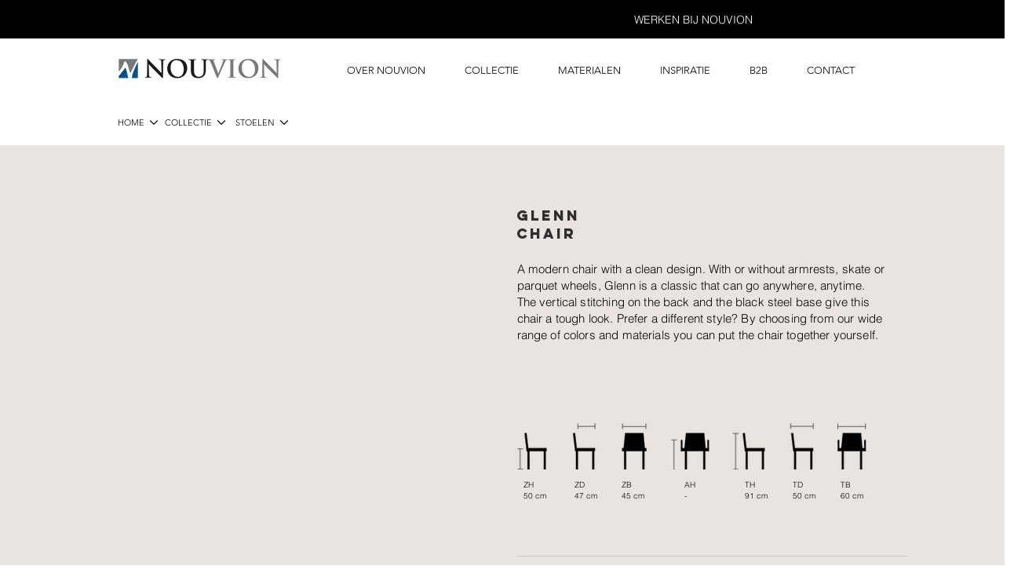

--- FILE ---
content_type: text/html; charset=UTF-8
request_url: https://www.nouvion.nl/ook-verkrijgbaar/glenn-stoel-glad
body_size: 140717
content:
<!DOCTYPE html>
<html lang="nl">
<head>
  
  <!-- SEO Tags -->
  <title>Glenn stoel
glad</title>
  <meta name="description" content="5deef046-c7e3-4deb-87c5-eb127ed95a4b"/>
  <link rel="canonical" href="https://www.nouvion.nl/ook-verkrijgbaar/glenn-stoel-glad"/>
  <meta name="robots" content="index"/>
  <meta property="og:title" content="Glenn stoel
glad"/>
  <meta property="og:description" content="5deef046-c7e3-4deb-87c5-eb127ed95a4b"/>
  <meta property="og:url" content="https://www.nouvion.nl/ook-verkrijgbaar/glenn-stoel-glad"/>
  <meta property="og:site_name" content="Nouvion"/>
  <meta property="og:type" content="website"/>
  <script type="application/ld+json">{"@context":"https://schema.org/","@type":"ImageObject","height":6500,"width":6500,"url":"https://static.wixstatic.com/media/646cca_cf1d3174e0fb4ad397d66f70021928ac~mv2.jpg/v1/fill/w_6500,h_6500,al_c,q_90/Glenn%20arm%20SW.jpg"}</script>
  <script type="application/ld+json">{}</script>
  <link rel="alternate" href="https://www.nouvion.nl/ook-verkrijgbaar/glenn-stoel-glad" hreflang="x-default"/>
  <link rel="alternate" href="https://www.nouvion.nl/de/ook-verkrijgbaar/glenn-stoel-glad" hreflang="de-de"/>
  <link rel="alternate" href="https://www.nouvion.nl/en/ook-verkrijgbaar/glenn-stoel-glad" hreflang="en-us"/>
  <link rel="alternate" href="https://www.nouvion.nl/ook-verkrijgbaar/glenn-stoel-glad" hreflang="nl-nl"/>
  <meta name="google-site-verification" content="Kg5Jzddt5Kaii0zEMBjv4KSYoE7l4wvmWXmhJJCVHE0"/>
  <meta name="twitter:card" content="summary_large_image"/>
  <meta name="twitter:title" content="Glenn stoel
glad"/>
  <meta name="twitter:description" content="5deef046-c7e3-4deb-87c5-eb127ed95a4b"/>

  
  <meta charset='utf-8'>
  <meta name="viewport" content="width=device-width, initial-scale=1" id="wixDesktopViewport" />
  <meta http-equiv="X-UA-Compatible" content="IE=edge">
  <meta name="generator" content="Wix.com Website Builder"/>

  <link rel="icon" sizes="192x192" href="https://static.wixstatic.com/media/646cca_906ade0c22f74e73983b43f57e9ec34e%7Emv2.jpg/v1/fill/w_192%2Ch_192%2Clg_1%2Cusm_0.66_1.00_0.01/646cca_906ade0c22f74e73983b43f57e9ec34e%7Emv2.jpg" type="image/jpeg"/>
  <link rel="shortcut icon" href="https://static.wixstatic.com/media/646cca_906ade0c22f74e73983b43f57e9ec34e%7Emv2.jpg/v1/fill/w_192%2Ch_192%2Clg_1%2Cusm_0.66_1.00_0.01/646cca_906ade0c22f74e73983b43f57e9ec34e%7Emv2.jpg" type="image/jpeg"/>
  <link rel="apple-touch-icon" href="https://static.wixstatic.com/media/646cca_906ade0c22f74e73983b43f57e9ec34e%7Emv2.jpg/v1/fill/w_180%2Ch_180%2Clg_1%2Cusm_0.66_1.00_0.01/646cca_906ade0c22f74e73983b43f57e9ec34e%7Emv2.jpg" type="image/jpeg"/>

  <!-- Safari Pinned Tab Icon -->
  <!-- <link rel="mask-icon" href="https://static.wixstatic.com/media/646cca_906ade0c22f74e73983b43f57e9ec34e%7Emv2.jpg/v1/fill/w_192%2Ch_192%2Clg_1%2Cusm_0.66_1.00_0.01/646cca_906ade0c22f74e73983b43f57e9ec34e%7Emv2.jpg"> -->

  <!-- Original trials -->
  


  <!-- Segmenter Polyfill -->
  <script>
    if (!window.Intl || !window.Intl.Segmenter) {
      (function() {
        var script = document.createElement('script');
        script.src = 'https://static.parastorage.com/unpkg/@formatjs/intl-segmenter@11.7.10/polyfill.iife.js';
        document.head.appendChild(script);
      })();
    }
  </script>

  <!-- Legacy Polyfills -->
  <script nomodule="" src="https://static.parastorage.com/unpkg/core-js-bundle@3.2.1/minified.js"></script>
  <script nomodule="" src="https://static.parastorage.com/unpkg/focus-within-polyfill@5.0.9/dist/focus-within-polyfill.js"></script>

  <!-- Performance API Polyfills -->
  <script>
  (function () {
    var noop = function noop() {};
    if ("performance" in window === false) {
      window.performance = {};
    }
    window.performance.mark = performance.mark || noop;
    window.performance.measure = performance.measure || noop;
    if ("now" in window.performance === false) {
      var nowOffset = Date.now();
      if (performance.timing && performance.timing.navigationStart) {
        nowOffset = performance.timing.navigationStart;
      }
      window.performance.now = function now() {
        return Date.now() - nowOffset;
      };
    }
  })();
  </script>

  <!-- Globals Definitions -->
  <script>
    (function () {
      var now = Date.now()
      window.initialTimestamps = {
        initialTimestamp: now,
        initialRequestTimestamp: Math.round(performance.timeOrigin ? performance.timeOrigin : now - performance.now())
      }

      window.thunderboltTag = "libs-releases-GA-local"
      window.thunderboltVersion = "1.16761.0"
    })();
  </script>

  <!-- Essential Viewer Model -->
  <script type="application/json" id="wix-essential-viewer-model">{"fleetConfig":{"fleetName":"thunderbolt-seo-isolated-renderer","type":"GA","code":0},"mode":{"qa":false,"enableTestApi":false,"debug":false,"ssrIndicator":false,"ssrOnly":false,"siteAssetsFallback":"enable","versionIndicator":false},"componentsLibrariesTopology":[{"artifactId":"editor-elements","namespace":"wixui","url":"https:\/\/static.parastorage.com\/services\/editor-elements\/1.14838.0"},{"artifactId":"editor-elements","namespace":"dsgnsys","url":"https:\/\/static.parastorage.com\/services\/editor-elements\/1.14838.0"}],"siteFeaturesConfigs":{"sessionManager":{"isRunningInDifferentSiteContext":false}},"language":{"userLanguage":"nl"},"siteAssets":{"clientTopology":{"mediaRootUrl":"https:\/\/static.wixstatic.com","staticMediaUrl":"https:\/\/static.wixstatic.com\/media","moduleRepoUrl":"https:\/\/static.parastorage.com\/unpkg","fileRepoUrl":"https:\/\/static.parastorage.com\/services","viewerAppsUrl":"https:\/\/viewer-apps.parastorage.com","viewerAssetsUrl":"https:\/\/viewer-assets.parastorage.com","siteAssetsUrl":"https:\/\/siteassets.parastorage.com","pageJsonServerUrls":["https:\/\/pages.parastorage.com","https:\/\/staticorigin.wixstatic.com","https:\/\/www.nouvion.nl","https:\/\/fallback.wix.com\/wix-html-editor-pages-webapp\/page"],"pathOfTBModulesInFileRepoForFallback":"wix-thunderbolt\/dist\/"}},"siteFeatures":["accessibility","appMonitoring","assetsLoader","builderContextProviders","builderModuleLoader","businessLogger","captcha","clickHandlerRegistrar","commonConfig","componentsLoader","componentsRegistry","consentPolicy","cookiesManager","cyclicTabbing","domSelectors","dynamicPages","environmentWixCodeSdk","environment","locationWixCodeSdk","mpaNavigation","multilingual","navigationManager","navigationPhases","ooi","pages","panorama","renderer","reporter","routerFetch","router","scrollRestoration","seoWixCodeSdk","seo","sessionManager","siteMembersWixCodeSdk","siteMembers","siteScrollBlocker","siteWixCodeSdk","speculationRules","ssrCache","stores","structureApi","thunderboltInitializer","tpaCommons","translations","usedPlatformApis","warmupData","windowMessageRegistrar","windowWixCodeSdk","wixCustomElementComponent","wixEmbedsApi","componentsReact","platform"],"site":{"externalBaseUrl":"https:\/\/www.nouvion.nl","isSEO":true},"media":{"staticMediaUrl":"https:\/\/static.wixstatic.com\/media","mediaRootUrl":"https:\/\/static.wixstatic.com\/","staticVideoUrl":"https:\/\/video.wixstatic.com\/"},"requestUrl":"https:\/\/www.nouvion.nl\/ook-verkrijgbaar\/glenn-stoel-glad","rollout":{"siteAssetsVersionsRollout":false,"isDACRollout":0,"isTBRollout":false},"commonConfig":{"brand":"wix","host":"VIEWER","bsi":"","consentPolicy":{},"consentPolicyHeader":{},"siteRevision":"1798","renderingFlow":"NONE","language":"nl","locale":"nl-nl"},"interactionSampleRatio":0.01,"dynamicModelUrl":"https:\/\/www.nouvion.nl\/_api\/v2\/dynamicmodel","accessTokensUrl":"https:\/\/www.nouvion.nl\/_api\/v1\/access-tokens","isExcludedFromSecurityExperiments":false,"experiments":{"specs.thunderbolt.hardenFetchAndXHR":true,"specs.thunderbolt.securityExperiments":true}}</script>
  <script>window.viewerModel = JSON.parse(document.getElementById('wix-essential-viewer-model').textContent)</script>

  <script>
    window.commonConfig = viewerModel.commonConfig
  </script>

  
  <!-- BEGIN handleAccessTokens bundle -->

  <script data-url="https://static.parastorage.com/services/wix-thunderbolt/dist/handleAccessTokens.inline.4f2f9a53.bundle.min.js">(()=>{"use strict";function e(e){let{context:o,property:r,value:n,enumerable:i=!0}=e,c=e.get,l=e.set;if(!r||void 0===n&&!c&&!l)return new Error("property and value are required");let a=o||globalThis,s=a?.[r],u={};if(void 0!==n)u.value=n;else{if(c){let e=t(c);e&&(u.get=e)}if(l){let e=t(l);e&&(u.set=e)}}let p={...u,enumerable:i||!1,configurable:!1};void 0!==n&&(p.writable=!1);try{Object.defineProperty(a,r,p)}catch(e){return e instanceof TypeError?s:e}return s}function t(e,t){return"function"==typeof e?e:!0===e?.async&&"function"==typeof e.func?t?async function(t){return e.func(t)}:async function(){return e.func()}:"function"==typeof e?.func?e.func:void 0}try{e({property:"strictDefine",value:e})}catch{}try{e({property:"defineStrictObject",value:r})}catch{}try{e({property:"defineStrictMethod",value:n})}catch{}var o=["toString","toLocaleString","valueOf","constructor","prototype"];function r(t){let{context:n,property:c,propertiesToExclude:l=[],skipPrototype:a=!1,hardenPrototypePropertiesToExclude:s=[]}=t;if(!c)return new Error("property is required");let u=(n||globalThis)[c],p={},f=i(n,c);u&&("object"==typeof u||"function"==typeof u)&&Reflect.ownKeys(u).forEach(t=>{if(!l.includes(t)&&!o.includes(t)){let o=i(u,t);if(o&&(o.writable||o.configurable)){let{value:r,get:n,set:i,enumerable:c=!1}=o,l={};void 0!==r?l.value=r:n?l.get=n:i&&(l.set=i);try{let o=e({context:u,property:t,...l,enumerable:c});p[t]=o}catch(e){if(!(e instanceof TypeError))throw e;try{p[t]=o.value||o.get||o.set}catch{}}}}});let d={originalObject:u,originalProperties:p};if(!a&&void 0!==u?.prototype){let e=r({context:u,property:"prototype",propertiesToExclude:s,skipPrototype:!0});e instanceof Error||(d.originalPrototype=e?.originalObject,d.originalPrototypeProperties=e?.originalProperties)}return e({context:n,property:c,value:u,enumerable:f?.enumerable}),d}function n(t,o){let r=(o||globalThis)[t],n=i(o||globalThis,t);return r&&n&&(n.writable||n.configurable)?(Object.freeze(r),e({context:globalThis,property:t,value:r})):r}function i(e,t){if(e&&t)try{return Reflect.getOwnPropertyDescriptor(e,t)}catch{return}}function c(e){if("string"!=typeof e)return e;try{return decodeURIComponent(e).toLowerCase().trim()}catch{return e.toLowerCase().trim()}}function l(e,t){let o="";if("string"==typeof e)o=e.split("=")[0]?.trim()||"";else{if(!e||"string"!=typeof e.name)return!1;o=e.name}return t.has(c(o)||"")}function a(e,t){let o;return o="string"==typeof e?e.split(";").map(e=>e.trim()).filter(e=>e.length>0):e||[],o.filter(e=>!l(e,t))}var s=null;function u(){return null===s&&(s=typeof Document>"u"?void 0:Object.getOwnPropertyDescriptor(Document.prototype,"cookie")),s}function p(t,o){if(!globalThis?.cookieStore)return;let r=globalThis.cookieStore.get.bind(globalThis.cookieStore),n=globalThis.cookieStore.getAll.bind(globalThis.cookieStore),i=globalThis.cookieStore.set.bind(globalThis.cookieStore),c=globalThis.cookieStore.delete.bind(globalThis.cookieStore);return e({context:globalThis.CookieStore.prototype,property:"get",value:async function(e){return l(("string"==typeof e?e:e.name)||"",t)?null:r.call(this,e)},enumerable:!0}),e({context:globalThis.CookieStore.prototype,property:"getAll",value:async function(){return a(await n.apply(this,Array.from(arguments)),t)},enumerable:!0}),e({context:globalThis.CookieStore.prototype,property:"set",value:async function(){let e=Array.from(arguments);if(!l(1===e.length?e[0].name:e[0],t))return i.apply(this,e);o&&console.warn(o)},enumerable:!0}),e({context:globalThis.CookieStore.prototype,property:"delete",value:async function(){let e=Array.from(arguments);if(!l(1===e.length?e[0].name:e[0],t))return c.apply(this,e)},enumerable:!0}),e({context:globalThis.cookieStore,property:"prototype",value:globalThis.CookieStore.prototype,enumerable:!1}),e({context:globalThis,property:"cookieStore",value:globalThis.cookieStore,enumerable:!0}),{get:r,getAll:n,set:i,delete:c}}var f=["TextEncoder","TextDecoder","XMLHttpRequestEventTarget","EventTarget","URL","JSON","Reflect","Object","Array","Map","Set","WeakMap","WeakSet","Promise","Symbol","Error"],d=["addEventListener","removeEventListener","dispatchEvent","encodeURI","encodeURIComponent","decodeURI","decodeURIComponent"];const y=(e,t)=>{try{const o=t?t.get.call(document):document.cookie;return o.split(";").map(e=>e.trim()).filter(t=>t?.startsWith(e))[0]?.split("=")[1]}catch(e){return""}},g=(e="",t="",o="/")=>`${e}=; ${t?`domain=${t};`:""} max-age=0; path=${o}; expires=Thu, 01 Jan 1970 00:00:01 GMT`;function m(){(function(){if("undefined"!=typeof window){const e=performance.getEntriesByType("navigation")[0];return"back_forward"===(e?.type||"")}return!1})()&&function(){const{counter:e}=function(){const e=b("getItem");if(e){const[t,o]=e.split("-"),r=o?parseInt(o,10):0;if(r>=3){const e=t?Number(t):0;if(Date.now()-e>6e4)return{counter:0}}return{counter:r}}return{counter:0}}();e<3?(!function(e=1){b("setItem",`${Date.now()}-${e}`)}(e+1),window.location.reload()):console.error("ATS: Max reload attempts reached")}()}function b(e,t){try{return sessionStorage[e]("reload",t||"")}catch(e){console.error("ATS: Error calling sessionStorage:",e)}}const h="client-session-bind",v="sec-fetch-unsupported",{experiments:w}=window.viewerModel,T=[h,"client-binding",v,"svSession","smSession","server-session-bind","wixSession2","wixSession3"].map(e=>e.toLowerCase()),{cookie:S}=function(t,o){let r=new Set(t);return e({context:document,property:"cookie",set:{func:e=>function(e,t,o,r){let n=u(),i=c(t.split(";")[0]||"")||"";[...o].every(e=>!i.startsWith(e.toLowerCase()))&&n?.set?n.set.call(e,t):r&&console.warn(r)}(document,e,r,o)},get:{func:()=>function(e,t){let o=u();if(!o?.get)throw new Error("Cookie descriptor or getter not available");return a(o.get.call(e),t).join("; ")}(document,r)},enumerable:!0}),{cookieStore:p(r,o),cookie:u()}}(T),k="tbReady",x="security_overrideGlobals",{experiments:E,siteFeaturesConfigs:C,accessTokensUrl:P}=window.viewerModel,R=P,M={},O=(()=>{const e=y(h,S);if(w["specs.thunderbolt.browserCacheReload"]){y(v,S)||e?b("removeItem"):m()}return(()=>{const e=g(h),t=g(h,location.hostname);S.set.call(document,e),S.set.call(document,t)})(),e})();O&&(M["client-binding"]=O);const D=fetch;addEventListener(k,function e(t){const{logger:o}=t.detail;try{window.tb.init({fetch:D,fetchHeaders:M})}catch(e){const t=new Error("TB003");o.meter(`${x}_${t.message}`,{paramsOverrides:{errorType:x,eventString:t.message}}),window?.viewerModel?.mode.debug&&console.error(e)}finally{removeEventListener(k,e)}}),E["specs.thunderbolt.hardenFetchAndXHR"]||(window.fetchDynamicModel=()=>C.sessionManager.isRunningInDifferentSiteContext?Promise.resolve({}):fetch(R,{credentials:"same-origin",headers:M}).then(function(e){if(!e.ok)throw new Error(`[${e.status}]${e.statusText}`);return e.json()}),window.dynamicModelPromise=window.fetchDynamicModel())})();
//# sourceMappingURL=https://static.parastorage.com/services/wix-thunderbolt/dist/handleAccessTokens.inline.4f2f9a53.bundle.min.js.map</script>

<!-- END handleAccessTokens bundle -->

<!-- BEGIN overrideGlobals bundle -->

<script data-url="https://static.parastorage.com/services/wix-thunderbolt/dist/overrideGlobals.inline.ec13bfcf.bundle.min.js">(()=>{"use strict";function e(e){let{context:r,property:o,value:n,enumerable:i=!0}=e,c=e.get,a=e.set;if(!o||void 0===n&&!c&&!a)return new Error("property and value are required");let l=r||globalThis,u=l?.[o],s={};if(void 0!==n)s.value=n;else{if(c){let e=t(c);e&&(s.get=e)}if(a){let e=t(a);e&&(s.set=e)}}let p={...s,enumerable:i||!1,configurable:!1};void 0!==n&&(p.writable=!1);try{Object.defineProperty(l,o,p)}catch(e){return e instanceof TypeError?u:e}return u}function t(e,t){return"function"==typeof e?e:!0===e?.async&&"function"==typeof e.func?t?async function(t){return e.func(t)}:async function(){return e.func()}:"function"==typeof e?.func?e.func:void 0}try{e({property:"strictDefine",value:e})}catch{}try{e({property:"defineStrictObject",value:o})}catch{}try{e({property:"defineStrictMethod",value:n})}catch{}var r=["toString","toLocaleString","valueOf","constructor","prototype"];function o(t){let{context:n,property:c,propertiesToExclude:a=[],skipPrototype:l=!1,hardenPrototypePropertiesToExclude:u=[]}=t;if(!c)return new Error("property is required");let s=(n||globalThis)[c],p={},f=i(n,c);s&&("object"==typeof s||"function"==typeof s)&&Reflect.ownKeys(s).forEach(t=>{if(!a.includes(t)&&!r.includes(t)){let r=i(s,t);if(r&&(r.writable||r.configurable)){let{value:o,get:n,set:i,enumerable:c=!1}=r,a={};void 0!==o?a.value=o:n?a.get=n:i&&(a.set=i);try{let r=e({context:s,property:t,...a,enumerable:c});p[t]=r}catch(e){if(!(e instanceof TypeError))throw e;try{p[t]=r.value||r.get||r.set}catch{}}}}});let d={originalObject:s,originalProperties:p};if(!l&&void 0!==s?.prototype){let e=o({context:s,property:"prototype",propertiesToExclude:u,skipPrototype:!0});e instanceof Error||(d.originalPrototype=e?.originalObject,d.originalPrototypeProperties=e?.originalProperties)}return e({context:n,property:c,value:s,enumerable:f?.enumerable}),d}function n(t,r){let o=(r||globalThis)[t],n=i(r||globalThis,t);return o&&n&&(n.writable||n.configurable)?(Object.freeze(o),e({context:globalThis,property:t,value:o})):o}function i(e,t){if(e&&t)try{return Reflect.getOwnPropertyDescriptor(e,t)}catch{return}}function c(e){if("string"!=typeof e)return e;try{return decodeURIComponent(e).toLowerCase().trim()}catch{return e.toLowerCase().trim()}}function a(e,t){return e instanceof Headers?e.forEach((r,o)=>{l(o,t)||e.delete(o)}):Object.keys(e).forEach(r=>{l(r,t)||delete e[r]}),e}function l(e,t){return!t.has(c(e)||"")}function u(e,t){let r=!0,o=function(e){let t,r;if(globalThis.Request&&e instanceof Request)t=e.url;else{if("function"!=typeof e?.toString)throw new Error("Unsupported type for url");t=e.toString()}try{return new URL(t).pathname}catch{return r=t.replace(/#.+/gi,"").split("?").shift(),r.startsWith("/")?r:`/${r}`}}(e),n=c(o);return n&&t.some(e=>n.includes(e))&&(r=!1),r}function s(t,r,o){let n=fetch,i=XMLHttpRequest,c=new Set(r);function s(){let e=new i,r=e.open,n=e.setRequestHeader;return e.open=function(){let n=Array.from(arguments),i=n[1];if(n.length<2||u(i,t))return r.apply(e,n);throw new Error(o||`Request not allowed for path ${i}`)},e.setRequestHeader=function(t,r){l(decodeURIComponent(t),c)&&n.call(e,t,r)},e}return e({property:"fetch",value:function(){let e=function(e,t){return globalThis.Request&&e[0]instanceof Request&&e[0]?.headers?a(e[0].headers,t):e[1]?.headers&&a(e[1].headers,t),e}(arguments,c);return u(arguments[0],t)?n.apply(globalThis,Array.from(e)):new Promise((e,t)=>{t(new Error(o||`Request not allowed for path ${arguments[0]}`))})},enumerable:!0}),e({property:"XMLHttpRequest",value:s,enumerable:!0}),Object.keys(i).forEach(e=>{s[e]=i[e]}),{fetch:n,XMLHttpRequest:i}}var p=["TextEncoder","TextDecoder","XMLHttpRequestEventTarget","EventTarget","URL","JSON","Reflect","Object","Array","Map","Set","WeakMap","WeakSet","Promise","Symbol","Error"],f=["addEventListener","removeEventListener","dispatchEvent","encodeURI","encodeURIComponent","decodeURI","decodeURIComponent"];const d=function(){let t=globalThis.open,r=document.open;function o(e,r,o){let n="string"!=typeof e,i=t.call(window,e,r,o);return n||e&&function(e){return e.startsWith("//")&&/(?:[a-z0-9](?:[a-z0-9-]{0,61}[a-z0-9])?\.)+[a-z0-9][a-z0-9-]{0,61}[a-z0-9]/g.test(`${location.protocol}:${e}`)&&(e=`${location.protocol}${e}`),!e.startsWith("http")||new URL(e).hostname===location.hostname}(e)?{}:i}return e({property:"open",value:o,context:globalThis,enumerable:!0}),e({property:"open",value:function(e,t,n){return e?o(e,t,n):r.call(document,e||"",t||"",n||"")},context:document,enumerable:!0}),{open:t,documentOpen:r}},y=function(){let t=document.createElement,r=Element.prototype.setAttribute,o=Element.prototype.setAttributeNS;return e({property:"createElement",context:document,value:function(n,i){let a=t.call(document,n,i);if("iframe"===c(n)){e({property:"srcdoc",context:a,get:()=>"",set:()=>{console.warn("`srcdoc` is not allowed in iframe elements.")}});let t=function(e,t){"srcdoc"!==e.toLowerCase()?r.call(a,e,t):console.warn("`srcdoc` attribute is not allowed to be set.")},n=function(e,t,r){"srcdoc"!==t.toLowerCase()?o.call(a,e,t,r):console.warn("`srcdoc` attribute is not allowed to be set.")};a.setAttribute=t,a.setAttributeNS=n}return a},enumerable:!0}),{createElement:t,setAttribute:r,setAttributeNS:o}},m=["client-binding"],b=["/_api/v1/access-tokens","/_api/v2/dynamicmodel","/_api/one-app-session-web/v3/businesses"],h=function(){let t=setTimeout,r=setInterval;return o("setTimeout",0,globalThis),o("setInterval",0,globalThis),{setTimeout:t,setInterval:r};function o(t,r,o){let n=o||globalThis,i=n[t];if(!i||"function"!=typeof i)throw new Error(`Function ${t} not found or is not a function`);e({property:t,value:function(){let e=Array.from(arguments);if("string"!=typeof e[r])return i.apply(n,e);console.warn(`Calling ${t} with a String Argument at index ${r} is not allowed`)},context:o,enumerable:!0})}},v=function(){if(navigator&&"serviceWorker"in navigator){let t=navigator.serviceWorker.register;return e({context:navigator.serviceWorker,property:"register",value:function(){console.log("Service worker registration is not allowed")},enumerable:!0}),{register:t}}return{}};performance.mark("overrideGlobals started");const{isExcludedFromSecurityExperiments:g,experiments:w}=window.viewerModel,E=!g&&w["specs.thunderbolt.securityExperiments"];try{d(),E&&y(),w["specs.thunderbolt.hardenFetchAndXHR"]&&E&&s(b,m),v(),(e=>{let t=[],r=[];r=r.concat(["TextEncoder","TextDecoder"]),e&&(r=r.concat(["XMLHttpRequestEventTarget","EventTarget"])),r=r.concat(["URL","JSON"]),e&&(t=t.concat(["addEventListener","removeEventListener"])),t=t.concat(["encodeURI","encodeURIComponent","decodeURI","decodeURIComponent"]),r=r.concat(["String","Number"]),e&&r.push("Object"),r=r.concat(["Reflect"]),t.forEach(e=>{n(e),["addEventListener","removeEventListener"].includes(e)&&n(e,document)}),r.forEach(e=>{o({property:e})})})(E),E&&h()}catch(e){window?.viewerModel?.mode.debug&&console.error(e);const t=new Error("TB006");window.fedops?.reportError(t,"security_overrideGlobals"),window.Sentry?window.Sentry.captureException(t):globalThis.defineStrictProperty("sentryBuffer",[t],window,!1)}performance.mark("overrideGlobals ended")})();
//# sourceMappingURL=https://static.parastorage.com/services/wix-thunderbolt/dist/overrideGlobals.inline.ec13bfcf.bundle.min.js.map</script>

<!-- END overrideGlobals bundle -->


  
  <script>
    window.commonConfig = viewerModel.commonConfig

	
  </script>

  <!-- Initial CSS -->
  <style data-url="https://static.parastorage.com/services/wix-thunderbolt/dist/main.347af09f.min.css">@keyframes slide-horizontal-new{0%{transform:translateX(100%)}}@keyframes slide-horizontal-old{80%{opacity:1}to{opacity:0;transform:translateX(-100%)}}@keyframes slide-vertical-new{0%{transform:translateY(-100%)}}@keyframes slide-vertical-old{80%{opacity:1}to{opacity:0;transform:translateY(100%)}}@keyframes out-in-new{0%{opacity:0}}@keyframes out-in-old{to{opacity:0}}:root:active-view-transition{view-transition-name:none}::view-transition{pointer-events:none}:root:active-view-transition::view-transition-new(page-group),:root:active-view-transition::view-transition-old(page-group){animation-duration:.6s;cursor:wait;pointer-events:all}:root:active-view-transition-type(SlideHorizontal)::view-transition-old(page-group){animation:slide-horizontal-old .6s cubic-bezier(.83,0,.17,1) forwards;mix-blend-mode:normal}:root:active-view-transition-type(SlideHorizontal)::view-transition-new(page-group){animation:slide-horizontal-new .6s cubic-bezier(.83,0,.17,1) backwards;mix-blend-mode:normal}:root:active-view-transition-type(SlideVertical)::view-transition-old(page-group){animation:slide-vertical-old .6s cubic-bezier(.83,0,.17,1) forwards;mix-blend-mode:normal}:root:active-view-transition-type(SlideVertical)::view-transition-new(page-group){animation:slide-vertical-new .6s cubic-bezier(.83,0,.17,1) backwards;mix-blend-mode:normal}:root:active-view-transition-type(OutIn)::view-transition-old(page-group){animation:out-in-old .35s cubic-bezier(.22,1,.36,1) forwards}:root:active-view-transition-type(OutIn)::view-transition-new(page-group){animation:out-in-new .35s cubic-bezier(.64,0,.78,0) .35s backwards}@media(prefers-reduced-motion:reduce){::view-transition-group(*),::view-transition-new(*),::view-transition-old(*){animation:none!important}}body,html{background:transparent;border:0;margin:0;outline:0;padding:0;vertical-align:baseline}body{--scrollbar-width:0px;font-family:Arial,Helvetica,sans-serif;font-size:10px}body,html{height:100%}body{overflow-x:auto;overflow-y:scroll}body:not(.responsive) #site-root{min-width:var(--site-width);width:100%}body:not([data-js-loaded]) [data-hide-prejs]{visibility:hidden}interact-element{display:contents}#SITE_CONTAINER{position:relative}:root{--one-unit:1vw;--section-max-width:9999px;--spx-stopper-max:9999px;--spx-stopper-min:0px;--browser-zoom:1}@supports(-webkit-appearance:none) and (stroke-color:transparent){:root{--safari-sticky-fix:opacity;--experimental-safari-sticky-fix:translateZ(0)}}@supports(container-type:inline-size){:root{--one-unit:1cqw}}[id^=oldHoverBox-]{mix-blend-mode:plus-lighter;transition:opacity .5s ease,visibility .5s ease}[data-mesh-id$=inlineContent-gridContainer]:has(>[id^=oldHoverBox-]){isolation:isolate}</style>
<style data-url="https://static.parastorage.com/services/wix-thunderbolt/dist/main.renderer.9cb0985f.min.css">a,abbr,acronym,address,applet,b,big,blockquote,button,caption,center,cite,code,dd,del,dfn,div,dl,dt,em,fieldset,font,footer,form,h1,h2,h3,h4,h5,h6,header,i,iframe,img,ins,kbd,label,legend,li,nav,object,ol,p,pre,q,s,samp,section,small,span,strike,strong,sub,sup,table,tbody,td,tfoot,th,thead,title,tr,tt,u,ul,var{background:transparent;border:0;margin:0;outline:0;padding:0;vertical-align:baseline}input,select,textarea{box-sizing:border-box;font-family:Helvetica,Arial,sans-serif}ol,ul{list-style:none}blockquote,q{quotes:none}ins{text-decoration:none}del{text-decoration:line-through}table{border-collapse:collapse;border-spacing:0}a{cursor:pointer;text-decoration:none}.testStyles{overflow-y:hidden}.reset-button{-webkit-appearance:none;background:none;border:0;color:inherit;font:inherit;line-height:normal;outline:0;overflow:visible;padding:0;-webkit-user-select:none;-moz-user-select:none;-ms-user-select:none}:focus{outline:none}body.device-mobile-optimized:not(.disable-site-overflow){overflow-x:hidden;overflow-y:scroll}body.device-mobile-optimized:not(.responsive) #SITE_CONTAINER{margin-left:auto;margin-right:auto;overflow-x:visible;position:relative;width:320px}body.device-mobile-optimized:not(.responsive):not(.blockSiteScrolling) #SITE_CONTAINER{margin-top:0}body.device-mobile-optimized>*{max-width:100%!important}body.device-mobile-optimized #site-root{overflow-x:hidden;overflow-y:hidden}@supports(overflow:clip){body.device-mobile-optimized #site-root{overflow-x:clip;overflow-y:clip}}body.device-mobile-non-optimized #SITE_CONTAINER #site-root{overflow-x:clip;overflow-y:clip}body.device-mobile-non-optimized.fullScreenMode{background-color:#5f6360}body.device-mobile-non-optimized.fullScreenMode #MOBILE_ACTIONS_MENU,body.device-mobile-non-optimized.fullScreenMode #SITE_BACKGROUND,body.device-mobile-non-optimized.fullScreenMode #site-root,body.fullScreenMode #WIX_ADS{visibility:hidden}body.fullScreenMode{overflow-x:hidden!important;overflow-y:hidden!important}body.fullScreenMode.device-mobile-optimized #TINY_MENU{opacity:0;pointer-events:none}body.fullScreenMode-scrollable.device-mobile-optimized{overflow-x:hidden!important;overflow-y:auto!important}body.fullScreenMode-scrollable.device-mobile-optimized #masterPage,body.fullScreenMode-scrollable.device-mobile-optimized #site-root{overflow-x:hidden!important;overflow-y:hidden!important}body.fullScreenMode-scrollable.device-mobile-optimized #SITE_BACKGROUND,body.fullScreenMode-scrollable.device-mobile-optimized #masterPage{height:auto!important}body.fullScreenMode-scrollable.device-mobile-optimized #masterPage.mesh-layout{height:0!important}body.blockSiteScrolling,body.siteScrollingBlocked{position:fixed;width:100%}body.blockSiteScrolling #SITE_CONTAINER{margin-top:calc(var(--blocked-site-scroll-margin-top)*-1)}#site-root{margin:0 auto;min-height:100%;position:relative;top:var(--wix-ads-height)}#site-root img:not([src]){visibility:hidden}#site-root svg img:not([src]){visibility:visible}.auto-generated-link{color:inherit}#SCROLL_TO_BOTTOM,#SCROLL_TO_TOP{height:0}.has-click-trigger{cursor:pointer}.fullScreenOverlay{bottom:0;display:flex;justify-content:center;left:0;overflow-y:hidden;position:fixed;right:0;top:-60px;z-index:1005}.fullScreenOverlay>.fullScreenOverlayContent{bottom:0;left:0;margin:0 auto;overflow:hidden;position:absolute;right:0;top:60px;transform:translateZ(0)}[data-mesh-id$=centeredContent],[data-mesh-id$=form],[data-mesh-id$=inlineContent]{pointer-events:none;position:relative}[data-mesh-id$=-gridWrapper],[data-mesh-id$=-rotated-wrapper]{pointer-events:none}[data-mesh-id$=-gridContainer]>*,[data-mesh-id$=-rotated-wrapper]>*,[data-mesh-id$=inlineContent]>:not([data-mesh-id$=-gridContainer]){pointer-events:auto}.device-mobile-optimized #masterPage.mesh-layout #SOSP_CONTAINER_CUSTOM_ID{grid-area:2/1/3/2;-ms-grid-row:2;position:relative}#masterPage.mesh-layout{-ms-grid-rows:max-content max-content min-content max-content;-ms-grid-columns:100%;align-items:start;display:-ms-grid;display:grid;grid-template-columns:100%;grid-template-rows:max-content max-content min-content max-content;justify-content:stretch}#masterPage.mesh-layout #PAGES_CONTAINER,#masterPage.mesh-layout #SITE_FOOTER-placeholder,#masterPage.mesh-layout #SITE_FOOTER_WRAPPER,#masterPage.mesh-layout #SITE_HEADER-placeholder,#masterPage.mesh-layout #SITE_HEADER_WRAPPER,#masterPage.mesh-layout #SOSP_CONTAINER_CUSTOM_ID[data-state~=mobileView],#masterPage.mesh-layout #soapAfterPagesContainer,#masterPage.mesh-layout #soapBeforePagesContainer{-ms-grid-row-align:start;-ms-grid-column-align:start;-ms-grid-column:1}#masterPage.mesh-layout #SITE_HEADER-placeholder,#masterPage.mesh-layout #SITE_HEADER_WRAPPER{grid-area:1/1/2/2;-ms-grid-row:1}#masterPage.mesh-layout #PAGES_CONTAINER,#masterPage.mesh-layout #soapAfterPagesContainer,#masterPage.mesh-layout #soapBeforePagesContainer{grid-area:3/1/4/2;-ms-grid-row:3}#masterPage.mesh-layout #soapAfterPagesContainer,#masterPage.mesh-layout #soapBeforePagesContainer{width:100%}#masterPage.mesh-layout #PAGES_CONTAINER{align-self:stretch}#masterPage.mesh-layout main#PAGES_CONTAINER{display:block}#masterPage.mesh-layout #SITE_FOOTER-placeholder,#masterPage.mesh-layout #SITE_FOOTER_WRAPPER{grid-area:4/1/5/2;-ms-grid-row:4}#masterPage.mesh-layout #SITE_PAGES,#masterPage.mesh-layout [data-mesh-id=PAGES_CONTAINERcenteredContent],#masterPage.mesh-layout [data-mesh-id=PAGES_CONTAINERinlineContent]{height:100%}#masterPage.mesh-layout.desktop>*{width:100%}#masterPage.mesh-layout #PAGES_CONTAINER,#masterPage.mesh-layout #SITE_FOOTER,#masterPage.mesh-layout #SITE_FOOTER_WRAPPER,#masterPage.mesh-layout #SITE_HEADER,#masterPage.mesh-layout #SITE_HEADER_WRAPPER,#masterPage.mesh-layout #SITE_PAGES,#masterPage.mesh-layout #masterPageinlineContent{position:relative}#masterPage.mesh-layout #SITE_HEADER{grid-area:1/1/2/2}#masterPage.mesh-layout #SITE_FOOTER{grid-area:4/1/5/2}#masterPage.mesh-layout.overflow-x-clip #SITE_FOOTER,#masterPage.mesh-layout.overflow-x-clip #SITE_HEADER{overflow-x:clip}[data-z-counter]{z-index:0}[data-z-counter="0"]{z-index:auto}.wixSiteProperties{-webkit-font-smoothing:antialiased;-moz-osx-font-smoothing:grayscale}:root{--wst-button-color-fill-primary:rgb(var(--color_48));--wst-button-color-border-primary:rgb(var(--color_49));--wst-button-color-text-primary:rgb(var(--color_50));--wst-button-color-fill-primary-hover:rgb(var(--color_51));--wst-button-color-border-primary-hover:rgb(var(--color_52));--wst-button-color-text-primary-hover:rgb(var(--color_53));--wst-button-color-fill-primary-disabled:rgb(var(--color_54));--wst-button-color-border-primary-disabled:rgb(var(--color_55));--wst-button-color-text-primary-disabled:rgb(var(--color_56));--wst-button-color-fill-secondary:rgb(var(--color_57));--wst-button-color-border-secondary:rgb(var(--color_58));--wst-button-color-text-secondary:rgb(var(--color_59));--wst-button-color-fill-secondary-hover:rgb(var(--color_60));--wst-button-color-border-secondary-hover:rgb(var(--color_61));--wst-button-color-text-secondary-hover:rgb(var(--color_62));--wst-button-color-fill-secondary-disabled:rgb(var(--color_63));--wst-button-color-border-secondary-disabled:rgb(var(--color_64));--wst-button-color-text-secondary-disabled:rgb(var(--color_65));--wst-color-fill-base-1:rgb(var(--color_36));--wst-color-fill-base-2:rgb(var(--color_37));--wst-color-fill-base-shade-1:rgb(var(--color_38));--wst-color-fill-base-shade-2:rgb(var(--color_39));--wst-color-fill-base-shade-3:rgb(var(--color_40));--wst-color-fill-accent-1:rgb(var(--color_41));--wst-color-fill-accent-2:rgb(var(--color_42));--wst-color-fill-accent-3:rgb(var(--color_43));--wst-color-fill-accent-4:rgb(var(--color_44));--wst-color-fill-background-primary:rgb(var(--color_11));--wst-color-fill-background-secondary:rgb(var(--color_12));--wst-color-text-primary:rgb(var(--color_15));--wst-color-text-secondary:rgb(var(--color_14));--wst-color-action:rgb(var(--color_18));--wst-color-disabled:rgb(var(--color_39));--wst-color-title:rgb(var(--color_45));--wst-color-subtitle:rgb(var(--color_46));--wst-color-line:rgb(var(--color_47));--wst-font-style-h2:var(--font_2);--wst-font-style-h3:var(--font_3);--wst-font-style-h4:var(--font_4);--wst-font-style-h5:var(--font_5);--wst-font-style-h6:var(--font_6);--wst-font-style-body-large:var(--font_7);--wst-font-style-body-medium:var(--font_8);--wst-font-style-body-small:var(--font_9);--wst-font-style-body-x-small:var(--font_10);--wst-color-custom-1:rgb(var(--color_13));--wst-color-custom-2:rgb(var(--color_16));--wst-color-custom-3:rgb(var(--color_17));--wst-color-custom-4:rgb(var(--color_19));--wst-color-custom-5:rgb(var(--color_20));--wst-color-custom-6:rgb(var(--color_21));--wst-color-custom-7:rgb(var(--color_22));--wst-color-custom-8:rgb(var(--color_23));--wst-color-custom-9:rgb(var(--color_24));--wst-color-custom-10:rgb(var(--color_25));--wst-color-custom-11:rgb(var(--color_26));--wst-color-custom-12:rgb(var(--color_27));--wst-color-custom-13:rgb(var(--color_28));--wst-color-custom-14:rgb(var(--color_29));--wst-color-custom-15:rgb(var(--color_30));--wst-color-custom-16:rgb(var(--color_31));--wst-color-custom-17:rgb(var(--color_32));--wst-color-custom-18:rgb(var(--color_33));--wst-color-custom-19:rgb(var(--color_34));--wst-color-custom-20:rgb(var(--color_35))}.wix-presets-wrapper{display:contents}</style>

  <meta name="format-detection" content="telephone=no">
  <meta name="skype_toolbar" content="skype_toolbar_parser_compatible">
  
  

  

  

  <!-- head performance data start -->
  
  <!-- head performance data end -->
  

    


    
<style data-href="https://static.parastorage.com/services/editor-elements-library/dist/thunderbolt/rb_wixui.thunderbolt[FiveGridLine_SolidLine].23b2f23d.min.css">.aVng1S{border-top:var(--lnw,2px) solid rgba(var(--brd,var(--color_15,color_15)),var(--alpha-brd,1));box-sizing:border-box;height:0}</style>
<style data-href="https://static.parastorage.com/services/editor-elements-library/dist/thunderbolt/rb_wixui.thunderbolt_bootstrap-classic.72e6a2a3.min.css">.PlZyDq{touch-action:manipulation}.uDW_Qe{align-items:center;box-sizing:border-box;display:flex;justify-content:var(--label-align);min-width:100%;text-align:initial;width:-moz-max-content;width:max-content}.uDW_Qe:before{max-width:var(--margin-start,0)}.uDW_Qe:after,.uDW_Qe:before{align-self:stretch;content:"";flex-grow:1}.uDW_Qe:after{max-width:var(--margin-end,0)}.FubTgk{height:100%}.FubTgk .uDW_Qe{border-radius:var(--corvid-border-radius,var(--rd,0));bottom:0;box-shadow:var(--shd,0 1px 4px rgba(0,0,0,.6));left:0;position:absolute;right:0;top:0;transition:var(--trans1,border-color .4s ease 0s,background-color .4s ease 0s)}.FubTgk .uDW_Qe:link,.FubTgk .uDW_Qe:visited{border-color:transparent}.FubTgk .l7_2fn{color:var(--corvid-color,rgb(var(--txt,var(--color_15,color_15))));font:var(--fnt,var(--font_5));margin:0;position:relative;transition:var(--trans2,color .4s ease 0s);white-space:nowrap}.FubTgk[aria-disabled=false] .uDW_Qe{background-color:var(--corvid-background-color,rgba(var(--bg,var(--color_17,color_17)),var(--alpha-bg,1)));border:solid var(--corvid-border-color,rgba(var(--brd,var(--color_15,color_15)),var(--alpha-brd,1))) var(--corvid-border-width,var(--brw,0));cursor:pointer!important}:host(.device-mobile-optimized) .FubTgk[aria-disabled=false]:active .uDW_Qe,body.device-mobile-optimized .FubTgk[aria-disabled=false]:active .uDW_Qe{background-color:var(--corvid-hover-background-color,rgba(var(--bgh,var(--color_18,color_18)),var(--alpha-bgh,1)));border-color:var(--corvid-hover-border-color,rgba(var(--brdh,var(--color_15,color_15)),var(--alpha-brdh,1)))}:host(.device-mobile-optimized) .FubTgk[aria-disabled=false]:active .l7_2fn,body.device-mobile-optimized .FubTgk[aria-disabled=false]:active .l7_2fn{color:var(--corvid-hover-color,rgb(var(--txth,var(--color_15,color_15))))}:host(:not(.device-mobile-optimized)) .FubTgk[aria-disabled=false]:hover .uDW_Qe,body:not(.device-mobile-optimized) .FubTgk[aria-disabled=false]:hover .uDW_Qe{background-color:var(--corvid-hover-background-color,rgba(var(--bgh,var(--color_18,color_18)),var(--alpha-bgh,1)));border-color:var(--corvid-hover-border-color,rgba(var(--brdh,var(--color_15,color_15)),var(--alpha-brdh,1)))}:host(:not(.device-mobile-optimized)) .FubTgk[aria-disabled=false]:hover .l7_2fn,body:not(.device-mobile-optimized) .FubTgk[aria-disabled=false]:hover .l7_2fn{color:var(--corvid-hover-color,rgb(var(--txth,var(--color_15,color_15))))}.FubTgk[aria-disabled=true] .uDW_Qe{background-color:var(--corvid-disabled-background-color,rgba(var(--bgd,204,204,204),var(--alpha-bgd,1)));border-color:var(--corvid-disabled-border-color,rgba(var(--brdd,204,204,204),var(--alpha-brdd,1)));border-style:solid;border-width:var(--corvid-border-width,var(--brw,0))}.FubTgk[aria-disabled=true] .l7_2fn{color:var(--corvid-disabled-color,rgb(var(--txtd,255,255,255)))}.uUxqWY{align-items:center;box-sizing:border-box;display:flex;justify-content:var(--label-align);min-width:100%;text-align:initial;width:-moz-max-content;width:max-content}.uUxqWY:before{max-width:var(--margin-start,0)}.uUxqWY:after,.uUxqWY:before{align-self:stretch;content:"";flex-grow:1}.uUxqWY:after{max-width:var(--margin-end,0)}.Vq4wYb[aria-disabled=false] .uUxqWY{cursor:pointer}:host(.device-mobile-optimized) .Vq4wYb[aria-disabled=false]:active .wJVzSK,body.device-mobile-optimized .Vq4wYb[aria-disabled=false]:active .wJVzSK{color:var(--corvid-hover-color,rgb(var(--txth,var(--color_15,color_15))));transition:var(--trans,color .4s ease 0s)}:host(:not(.device-mobile-optimized)) .Vq4wYb[aria-disabled=false]:hover .wJVzSK,body:not(.device-mobile-optimized) .Vq4wYb[aria-disabled=false]:hover .wJVzSK{color:var(--corvid-hover-color,rgb(var(--txth,var(--color_15,color_15))));transition:var(--trans,color .4s ease 0s)}.Vq4wYb .uUxqWY{bottom:0;left:0;position:absolute;right:0;top:0}.Vq4wYb .wJVzSK{color:var(--corvid-color,rgb(var(--txt,var(--color_15,color_15))));font:var(--fnt,var(--font_5));transition:var(--trans,color .4s ease 0s);white-space:nowrap}.Vq4wYb[aria-disabled=true] .wJVzSK{color:var(--corvid-disabled-color,rgb(var(--txtd,255,255,255)))}:host(:not(.device-mobile-optimized)) .CohWsy,body:not(.device-mobile-optimized) .CohWsy{display:flex}:host(:not(.device-mobile-optimized)) .V5AUxf,body:not(.device-mobile-optimized) .V5AUxf{-moz-column-gap:var(--margin);column-gap:var(--margin);direction:var(--direction);display:flex;margin:0 auto;position:relative;width:calc(100% - var(--padding)*2)}:host(:not(.device-mobile-optimized)) .V5AUxf>*,body:not(.device-mobile-optimized) .V5AUxf>*{direction:ltr;flex:var(--column-flex) 1 0%;left:0;margin-bottom:var(--padding);margin-top:var(--padding);min-width:0;position:relative;top:0}:host(.device-mobile-optimized) .V5AUxf,body.device-mobile-optimized .V5AUxf{display:block;padding-bottom:var(--padding-y);padding-left:var(--padding-x,0);padding-right:var(--padding-x,0);padding-top:var(--padding-y);position:relative}:host(.device-mobile-optimized) .V5AUxf>*,body.device-mobile-optimized .V5AUxf>*{margin-bottom:var(--margin);position:relative}:host(.device-mobile-optimized) .V5AUxf>:first-child,body.device-mobile-optimized .V5AUxf>:first-child{margin-top:var(--firstChildMarginTop,0)}:host(.device-mobile-optimized) .V5AUxf>:last-child,body.device-mobile-optimized .V5AUxf>:last-child{margin-bottom:var(--lastChildMarginBottom)}.LIhNy3{backface-visibility:hidden}.jhxvbR,.mtrorN{display:block;height:100%;width:100%}.jhxvbR img{max-width:var(--wix-img-max-width,100%)}.jhxvbR[data-animate-blur] img{filter:blur(9px);transition:filter .8s ease-in}.jhxvbR[data-animate-blur] img[data-load-done]{filter:none}.if7Vw2{height:100%;left:0;-webkit-mask-image:var(--mask-image,none);mask-image:var(--mask-image,none);-webkit-mask-position:var(--mask-position,0);mask-position:var(--mask-position,0);-webkit-mask-repeat:var(--mask-repeat,no-repeat);mask-repeat:var(--mask-repeat,no-repeat);-webkit-mask-size:var(--mask-size,100%);mask-size:var(--mask-size,100%);overflow:hidden;pointer-events:var(--fill-layer-background-media-pointer-events);position:absolute;top:0;width:100%}.if7Vw2.f0uTJH{clip:rect(0,auto,auto,0)}.if7Vw2 .i1tH8h{height:100%;position:absolute;top:0;width:100%}.if7Vw2 .DXi4PB{height:var(--fill-layer-image-height,100%);opacity:var(--fill-layer-image-opacity)}.if7Vw2 .DXi4PB img{height:100%;width:100%}@supports(-webkit-hyphens:none){.if7Vw2.f0uTJH{clip:auto;-webkit-clip-path:inset(0)}}.wG8dni{height:100%}.tcElKx{background-color:var(--bg-overlay-color);background-image:var(--bg-gradient);transition:var(--inherit-transition)}.ImALHf,.Ybjs9b{opacity:var(--fill-layer-video-opacity)}.UWmm3w{bottom:var(--media-padding-bottom);height:var(--media-padding-height);position:absolute;top:var(--media-padding-top);width:100%}.Yjj1af{transform:scale(var(--scale,1));transition:var(--transform-duration,transform 0s)}.ImALHf{height:100%;position:relative;width:100%}.KCM6zk{opacity:var(--fill-layer-video-opacity,var(--fill-layer-image-opacity,1))}.KCM6zk .DXi4PB,.KCM6zk .ImALHf,.KCM6zk .Ybjs9b{opacity:1}._uqPqy{clip-path:var(--fill-layer-clip)}._uqPqy,.eKyYhK{position:absolute;top:0}._uqPqy,.eKyYhK,.x0mqQS img{height:100%;width:100%}.pnCr6P{opacity:0}.blf7sp,.pnCr6P{position:absolute;top:0}.blf7sp{height:0;left:0;overflow:hidden;width:0}.rWP3Gv{left:0;pointer-events:var(--fill-layer-background-media-pointer-events);position:var(--fill-layer-background-media-position)}.Tr4n3d,.rWP3Gv,.wRqk6s{height:100%;top:0;width:100%}.wRqk6s{position:absolute}.Tr4n3d{background-color:var(--fill-layer-background-overlay-color);opacity:var(--fill-layer-background-overlay-blend-opacity-fallback,1);position:var(--fill-layer-background-overlay-position);transform:var(--fill-layer-background-overlay-transform)}@supports(mix-blend-mode:overlay){.Tr4n3d{mix-blend-mode:var(--fill-layer-background-overlay-blend-mode);opacity:var(--fill-layer-background-overlay-blend-opacity,1)}}.VXAmO2{--divider-pin-height__:min(1,calc(var(--divider-layers-pin-factor__) + 1));--divider-pin-layer-height__:var( --divider-layers-pin-factor__ );--divider-pin-border__:min(1,calc(var(--divider-layers-pin-factor__) / -1 + 1));height:calc(var(--divider-height__) + var(--divider-pin-height__)*var(--divider-layers-size__)*var(--divider-layers-y__))}.VXAmO2,.VXAmO2 .dy3w_9{left:0;position:absolute;width:100%}.VXAmO2 .dy3w_9{--divider-layer-i__:var(--divider-layer-i,0);background-position:left calc(50% + var(--divider-offset-x__) + var(--divider-layers-x__)*var(--divider-layer-i__)) bottom;background-repeat:repeat-x;border-bottom-style:solid;border-bottom-width:calc(var(--divider-pin-border__)*var(--divider-layer-i__)*var(--divider-layers-y__));height:calc(var(--divider-height__) + var(--divider-pin-layer-height__)*var(--divider-layer-i__)*var(--divider-layers-y__));opacity:calc(1 - var(--divider-layer-i__)/(var(--divider-layer-i__) + 1))}.UORcXs{--divider-height__:var(--divider-top-height,auto);--divider-offset-x__:var(--divider-top-offset-x,0px);--divider-layers-size__:var(--divider-top-layers-size,0);--divider-layers-y__:var(--divider-top-layers-y,0px);--divider-layers-x__:var(--divider-top-layers-x,0px);--divider-layers-pin-factor__:var(--divider-top-layers-pin-factor,0);border-top:var(--divider-top-padding,0) solid var(--divider-top-color,currentColor);opacity:var(--divider-top-opacity,1);top:0;transform:var(--divider-top-flip,scaleY(-1))}.UORcXs .dy3w_9{background-image:var(--divider-top-image,none);background-size:var(--divider-top-size,contain);border-color:var(--divider-top-color,currentColor);bottom:0;filter:var(--divider-top-filter,none)}.UORcXs .dy3w_9[data-divider-layer="1"]{display:var(--divider-top-layer-1-display,block)}.UORcXs .dy3w_9[data-divider-layer="2"]{display:var(--divider-top-layer-2-display,block)}.UORcXs .dy3w_9[data-divider-layer="3"]{display:var(--divider-top-layer-3-display,block)}.Io4VUz{--divider-height__:var(--divider-bottom-height,auto);--divider-offset-x__:var(--divider-bottom-offset-x,0px);--divider-layers-size__:var(--divider-bottom-layers-size,0);--divider-layers-y__:var(--divider-bottom-layers-y,0px);--divider-layers-x__:var(--divider-bottom-layers-x,0px);--divider-layers-pin-factor__:var(--divider-bottom-layers-pin-factor,0);border-bottom:var(--divider-bottom-padding,0) solid var(--divider-bottom-color,currentColor);bottom:0;opacity:var(--divider-bottom-opacity,1);transform:var(--divider-bottom-flip,none)}.Io4VUz .dy3w_9{background-image:var(--divider-bottom-image,none);background-size:var(--divider-bottom-size,contain);border-color:var(--divider-bottom-color,currentColor);bottom:0;filter:var(--divider-bottom-filter,none)}.Io4VUz .dy3w_9[data-divider-layer="1"]{display:var(--divider-bottom-layer-1-display,block)}.Io4VUz .dy3w_9[data-divider-layer="2"]{display:var(--divider-bottom-layer-2-display,block)}.Io4VUz .dy3w_9[data-divider-layer="3"]{display:var(--divider-bottom-layer-3-display,block)}.YzqVVZ{overflow:visible;position:relative}.mwF7X1{backface-visibility:hidden}.YGilLk{cursor:pointer}.Tj01hh{display:block}.MW5IWV,.Tj01hh{height:100%;width:100%}.MW5IWV{left:0;-webkit-mask-image:var(--mask-image,none);mask-image:var(--mask-image,none);-webkit-mask-position:var(--mask-position,0);mask-position:var(--mask-position,0);-webkit-mask-repeat:var(--mask-repeat,no-repeat);mask-repeat:var(--mask-repeat,no-repeat);-webkit-mask-size:var(--mask-size,100%);mask-size:var(--mask-size,100%);overflow:hidden;pointer-events:var(--fill-layer-background-media-pointer-events);position:absolute;top:0}.MW5IWV.N3eg0s{clip:rect(0,auto,auto,0)}.MW5IWV .Kv1aVt{height:100%;position:absolute;top:0;width:100%}.MW5IWV .dLPlxY{height:var(--fill-layer-image-height,100%);opacity:var(--fill-layer-image-opacity)}.MW5IWV .dLPlxY img{height:100%;width:100%}@supports(-webkit-hyphens:none){.MW5IWV.N3eg0s{clip:auto;-webkit-clip-path:inset(0)}}.VgO9Yg{height:100%}.LWbAav{background-color:var(--bg-overlay-color);background-image:var(--bg-gradient);transition:var(--inherit-transition)}.K_YxMd,.yK6aSC{opacity:var(--fill-layer-video-opacity)}.NGjcJN{bottom:var(--media-padding-bottom);height:var(--media-padding-height);position:absolute;top:var(--media-padding-top);width:100%}.mNGsUM{transform:scale(var(--scale,1));transition:var(--transform-duration,transform 0s)}.K_YxMd{height:100%;position:relative;width:100%}wix-media-canvas{display:block;height:100%}.I8xA4L{opacity:var(--fill-layer-video-opacity,var(--fill-layer-image-opacity,1))}.I8xA4L .K_YxMd,.I8xA4L .dLPlxY,.I8xA4L .yK6aSC{opacity:1}.bX9O_S{clip-path:var(--fill-layer-clip)}.Z_wCwr,.bX9O_S{position:absolute;top:0}.Jxk_UL img,.Z_wCwr,.bX9O_S{height:100%;width:100%}.K8MSra{opacity:0}.K8MSra,.YTb3b4{position:absolute;top:0}.YTb3b4{height:0;left:0;overflow:hidden;width:0}.SUz0WK{left:0;pointer-events:var(--fill-layer-background-media-pointer-events);position:var(--fill-layer-background-media-position)}.FNxOn5,.SUz0WK,.m4khSP{height:100%;top:0;width:100%}.FNxOn5{position:absolute}.m4khSP{background-color:var(--fill-layer-background-overlay-color);opacity:var(--fill-layer-background-overlay-blend-opacity-fallback,1);position:var(--fill-layer-background-overlay-position);transform:var(--fill-layer-background-overlay-transform)}@supports(mix-blend-mode:overlay){.m4khSP{mix-blend-mode:var(--fill-layer-background-overlay-blend-mode);opacity:var(--fill-layer-background-overlay-blend-opacity,1)}}._C0cVf{bottom:0;left:0;position:absolute;right:0;top:0;width:100%}.hFwGTD{transform:translateY(-100%);transition:.2s ease-in}.IQgXoP{transition:.2s}.Nr3Nid{opacity:0;transition:.2s ease-in}.Nr3Nid.l4oO6c{z-index:-1!important}.iQuoC4{opacity:1;transition:.2s}.CJF7A2{height:auto}.CJF7A2,.U4Bvut{position:relative;width:100%}:host(:not(.device-mobile-optimized)) .G5K6X8,body:not(.device-mobile-optimized) .G5K6X8{margin-left:calc((100% - var(--site-width))/2);width:var(--site-width)}.xU8fqS[data-focuscycled=active]{outline:1px solid transparent}.xU8fqS[data-focuscycled=active]:not(:focus-within){outline:2px solid transparent;transition:outline .01s ease}.xU8fqS ._4XcTfy{background-color:var(--screenwidth-corvid-background-color,rgba(var(--bg,var(--color_11,color_11)),var(--alpha-bg,1)));border-bottom:var(--brwb,0) solid var(--screenwidth-corvid-border-color,rgba(var(--brd,var(--color_15,color_15)),var(--alpha-brd,1)));border-top:var(--brwt,0) solid var(--screenwidth-corvid-border-color,rgba(var(--brd,var(--color_15,color_15)),var(--alpha-brd,1)));bottom:0;box-shadow:var(--shd,0 0 5px rgba(0,0,0,.7));left:0;position:absolute;right:0;top:0}.xU8fqS .gUbusX{background-color:rgba(var(--bgctr,var(--color_11,color_11)),var(--alpha-bgctr,1));border-radius:var(--rd,0);bottom:var(--brwb,0);top:var(--brwt,0)}.xU8fqS .G5K6X8,.xU8fqS .gUbusX{left:0;position:absolute;right:0}.xU8fqS .G5K6X8{bottom:0;top:0}:host(.device-mobile-optimized) .xU8fqS .G5K6X8,body.device-mobile-optimized .xU8fqS .G5K6X8{left:10px;right:10px}.SPY_vo{pointer-events:none}.BmZ5pC{min-height:calc(100vh - var(--wix-ads-height));min-width:var(--site-width);position:var(--bg-position);top:var(--wix-ads-height)}.BmZ5pC,.nTOEE9{height:100%;width:100%}.nTOEE9{overflow:hidden;position:relative}.nTOEE9.sqUyGm:hover{cursor:url([data-uri]),auto}.nTOEE9.C_JY0G:hover{cursor:url([data-uri]),auto}.RZQnmg{background-color:rgb(var(--color_11));border-radius:50%;bottom:12px;height:40px;opacity:0;pointer-events:none;position:absolute;right:12px;width:40px}.RZQnmg path{fill:rgb(var(--color_15))}.RZQnmg:focus{cursor:auto;opacity:1;pointer-events:auto}.rYiAuL{cursor:pointer}.gSXewE{height:0;left:0;overflow:hidden;top:0;width:0}.OJQ_3L,.gSXewE{position:absolute}.OJQ_3L{background-color:rgb(var(--color_11));border-radius:300px;bottom:0;cursor:pointer;height:40px;margin:16px 16px;opacity:0;pointer-events:none;right:0;width:40px}.OJQ_3L path{fill:rgb(var(--color_12))}.OJQ_3L:focus{cursor:auto;opacity:1;pointer-events:auto}.j7pOnl{box-sizing:border-box;height:100%;width:100%}.BI8PVQ{min-height:var(--image-min-height);min-width:var(--image-min-width)}.BI8PVQ img,img.BI8PVQ{filter:var(--filter-effect-svg-url);-webkit-mask-image:var(--mask-image,none);mask-image:var(--mask-image,none);-webkit-mask-position:var(--mask-position,0);mask-position:var(--mask-position,0);-webkit-mask-repeat:var(--mask-repeat,no-repeat);mask-repeat:var(--mask-repeat,no-repeat);-webkit-mask-size:var(--mask-size,100% 100%);mask-size:var(--mask-size,100% 100%);-o-object-position:var(--object-position);object-position:var(--object-position)}.MazNVa{left:var(--left,auto);position:var(--position-fixed,static);top:var(--top,auto);z-index:var(--z-index,auto)}.MazNVa .BI8PVQ img{box-shadow:0 0 0 #000;position:static;-webkit-user-select:none;-moz-user-select:none;-ms-user-select:none;user-select:none}.MazNVa .j7pOnl{display:block;overflow:hidden}.MazNVa .BI8PVQ{overflow:hidden}.c7cMWz{bottom:0;left:0;position:absolute;right:0;top:0}.FVGvCX{height:auto;position:relative;width:100%}body:not(.responsive) .zK7MhX{align-self:start;grid-area:1/1/1/1;height:100%;justify-self:stretch;left:0;position:relative}:host(:not(.device-mobile-optimized)) .c7cMWz,body:not(.device-mobile-optimized) .c7cMWz{margin-left:calc((100% - var(--site-width))/2);width:var(--site-width)}.fEm0Bo .c7cMWz{background-color:rgba(var(--bg,var(--color_11,color_11)),var(--alpha-bg,1));overflow:hidden}:host(.device-mobile-optimized) .c7cMWz,body.device-mobile-optimized .c7cMWz{left:10px;right:10px}.PFkO7r{bottom:0;left:0;position:absolute;right:0;top:0}.HT5ybB{height:auto;position:relative;width:100%}body:not(.responsive) .dBAkHi{align-self:start;grid-area:1/1/1/1;height:100%;justify-self:stretch;left:0;position:relative}:host(:not(.device-mobile-optimized)) .PFkO7r,body:not(.device-mobile-optimized) .PFkO7r{margin-left:calc((100% - var(--site-width))/2);width:var(--site-width)}:host(.device-mobile-optimized) .PFkO7r,body.device-mobile-optimized .PFkO7r{left:10px;right:10px}</style>
<style data-href="https://static.parastorage.com/services/editor-elements-library/dist/thunderbolt/rb_wixui.thunderbolt_bootstrap-responsive.5018a9e9.min.css">._pfxlW{clip-path:inset(50%);height:24px;position:absolute;width:24px}._pfxlW:active,._pfxlW:focus{clip-path:unset;right:0;top:50%;transform:translateY(-50%)}._pfxlW.RG3k61{transform:translateY(-50%) rotate(180deg)}.r4OX7l,.xTjc1A{box-sizing:border-box;height:100%;overflow:visible;position:relative;width:auto}.r4OX7l[data-state~=header] a,.r4OX7l[data-state~=header] div,[data-state~=header].xTjc1A a,[data-state~=header].xTjc1A div{cursor:default!important}.r4OX7l .UiHgGh,.xTjc1A .UiHgGh{display:inline-block;height:100%;width:100%}.xTjc1A{--display:inline-block;cursor:pointer;display:var(--display);font:var(--fnt,var(--font_1))}.xTjc1A .yRj2ms{padding:0 var(--pad,5px)}.xTjc1A .JS76Uv{color:rgb(var(--txt,var(--color_15,color_15)));display:inline-block;padding:0 10px;transition:var(--trans,color .4s ease 0s)}.xTjc1A[data-state~=drop]{display:block;width:100%}.xTjc1A[data-state~=drop] .JS76Uv{padding:0 .5em}.xTjc1A[data-state~=link]:hover .JS76Uv,.xTjc1A[data-state~=over] .JS76Uv{color:rgb(var(--txth,var(--color_14,color_14)));transition:var(--trans,color .4s ease 0s)}.xTjc1A[data-state~=selected] .JS76Uv{color:rgb(var(--txts,var(--color_14,color_14)));transition:var(--trans,color .4s ease 0s)}.NHM1d1{overflow-x:hidden}.NHM1d1 .R_TAzU{display:flex;flex-direction:column;height:100%;width:100%}.NHM1d1 .R_TAzU .aOF1ks{flex:1}.NHM1d1 .R_TAzU .y7qwii{height:calc(100% - (var(--menuTotalBordersY, 0px)));overflow:visible;white-space:nowrap;width:calc(100% - (var(--menuTotalBordersX, 0px)))}.NHM1d1 .R_TAzU .y7qwii .Tg1gOB,.NHM1d1 .R_TAzU .y7qwii .p90CkU{direction:var(--menu-direction);display:inline-block;text-align:var(--menu-align,var(--align))}.NHM1d1 .R_TAzU .y7qwii .mvZ3NH{display:block;width:100%}.NHM1d1 .h3jCPd{direction:var(--submenus-direction);display:block;opacity:1;text-align:var(--submenus-align,var(--align));z-index:99999}.NHM1d1 .h3jCPd .wkJ2fp{display:inherit;overflow:visible;visibility:inherit;white-space:nowrap;width:auto}.NHM1d1 .h3jCPd.DlGBN0{transition:visibility;transition-delay:.2s;visibility:visible}.NHM1d1 .h3jCPd .p90CkU{display:inline-block}.NHM1d1 .vh74Xw{display:none}.XwCBRN>nav{bottom:0;left:0;right:0;top:0}.XwCBRN .h3jCPd,.XwCBRN .y7qwii,.XwCBRN>nav{position:absolute}.XwCBRN .h3jCPd{margin-top:7px;visibility:hidden}.XwCBRN .h3jCPd[data-dropMode=dropUp]{margin-bottom:7px;margin-top:0}.XwCBRN .wkJ2fp{background-color:rgba(var(--bgDrop,var(--color_11,color_11)),var(--alpha-bgDrop,1));border-radius:var(--rd,0);box-shadow:var(--shd,0 1px 4px rgba(0,0,0,.6))}.P0dCOY .PJ4KCX{background-color:rgba(var(--bg,var(--color_11,color_11)),var(--alpha-bg,1));bottom:0;left:0;overflow:hidden;position:absolute;right:0;top:0}.xpmKd_{border-radius:var(--overflow-wrapper-border-radius)}</style>
<style data-href="https://static.parastorage.com/services/editor-elements-library/dist/thunderbolt/rb_wixui.thunderbolt[LanguageSelector].0f16f6b0.min.css">.LoinW8 .wxjDyf .AgcguT,.LoinW8 .wxjDyf .SLABZ6,.wxjDyf .LoinW8 .AgcguT,.wxjDyf .LoinW8 .SLABZ6,.wxjDyf .WfZwmg>button{justify-content:flex-start}.LoinW8 ._ap_Ez .AgcguT,.LoinW8 ._ap_Ez .SLABZ6,._ap_Ez .LoinW8 .AgcguT,._ap_Ez .LoinW8 .SLABZ6,._ap_Ez .WfZwmg>button{justify-content:center}.LoinW8 .yaSWtc .AgcguT,.LoinW8 .yaSWtc .SLABZ6,.yaSWtc .LoinW8 .AgcguT,.yaSWtc .LoinW8 .SLABZ6,.yaSWtc .WfZwmg>button{direction:rtl}.LoinW8 .SLABZ6 .P1lgnS img,.LoinW8 ._YBogd .P1lgnS img,.WfZwmg .LEHGju img{display:block;height:var(--iconSize)}.LoinW8 .AgcguT.s9mhXz,.LoinW8 .AgcguT:hover,.LoinW8 .SLABZ6:hover,.WfZwmg>button:hover{background-color:rgba(var(--backgroundColorHover,var(--color_4,color_4)),var(--alpha-backgroundColorHover,1));color:rgb(var(--itemTextColorHover,var(--color_1,color_1)))}.LoinW8 .AgcguT.s9mhXz path,.LoinW8 .AgcguT:hover path,.LoinW8 .SLABZ6:hover path,.WfZwmg>button:hover path{fill:rgb(var(--itemTextColorHover,var(--color_1,color_1)))}.LoinW8 .AgcguT:active,.LoinW8 .SLABZ6:active,.LoinW8 .wbgQXa.AgcguT,.LoinW8 .wbgQXa.SLABZ6,.WfZwmg>button.wbgQXa,.WfZwmg>button:active{background-color:rgba(var(--backgroundColorActive,var(--color_4,color_4)),var(--alpha-backgroundColorActive,1));color:rgb(var(--itemTextColorActive,var(--color_1,color_1)));cursor:default}.LoinW8 .AgcguT:active path,.LoinW8 .SLABZ6:active path,.LoinW8 .wbgQXa.AgcguT path,.LoinW8 .wbgQXa.SLABZ6 path,.WfZwmg>button.wbgQXa path,.WfZwmg>button:active path{fill:rgb(var(--itemTextColorActive,var(--color_1,color_1)))}.q6zugB{width:var(--width)}:host(.device-mobile-optimized) .q6zugB,body.device-mobile-optimized .q6zugB{--display:table;display:var(--display)}.q6zugB.L1JKAI{opacity:.38}.q6zugB.L1JKAI *,.q6zugB.L1JKAI:active{pointer-events:none}.LoinW8 .AgcguT,.LoinW8 .SLABZ6{align-items:center;display:flex;height:calc(var(--height) - var(--borderWidth, 1px)*2)}.LoinW8 .AgcguT .FeuKbY,.LoinW8 .SLABZ6 .FeuKbY{line-height:0}.LoinW8 ._ap_Ez .AgcguT .FeuKbY,.LoinW8 ._ap_Ez .SLABZ6 .FeuKbY,._ap_Ez .LoinW8 .AgcguT .FeuKbY,._ap_Ez .LoinW8 .SLABZ6 .FeuKbY{position:absolute;right:0}.LoinW8 ._ap_Ez .AgcguT .FeuKbY,.LoinW8 ._ap_Ez .SLABZ6 .FeuKbY,.LoinW8 .yaSWtc .AgcguT .FeuKbY,.LoinW8 .yaSWtc .SLABZ6 .FeuKbY,._ap_Ez .LoinW8 .AgcguT .FeuKbY,._ap_Ez .LoinW8 .SLABZ6 .FeuKbY,.yaSWtc .LoinW8 .AgcguT .FeuKbY,.yaSWtc .LoinW8 .SLABZ6 .FeuKbY{margin:0 20px 0 14px}.LoinW8 ._ap_Ez .AgcguT .FeuKbY,.LoinW8 ._ap_Ez .SLABZ6 .FeuKbY,.LoinW8 .wxjDyf .AgcguT .FeuKbY,.LoinW8 .wxjDyf .SLABZ6 .FeuKbY,._ap_Ez .LoinW8 .AgcguT .FeuKbY,._ap_Ez .LoinW8 .SLABZ6 .FeuKbY,.wxjDyf .LoinW8 .AgcguT .FeuKbY,.wxjDyf .LoinW8 .SLABZ6 .FeuKbY{margin:0 14px 0 20px}.LoinW8 .wxjDyf .AgcguT .Z9uI84,.LoinW8 .wxjDyf .SLABZ6 .Z9uI84,.LoinW8 .yaSWtc .AgcguT .Z9uI84,.LoinW8 .yaSWtc .SLABZ6 .Z9uI84,.wxjDyf .LoinW8 .AgcguT .Z9uI84,.wxjDyf .LoinW8 .SLABZ6 .Z9uI84,.yaSWtc .LoinW8 .AgcguT .Z9uI84,.yaSWtc .LoinW8 .SLABZ6 .Z9uI84{flex-grow:1}.LoinW8 ._ap_Ez .AgcguT .Z9uI84,.LoinW8 ._ap_Ez .SLABZ6 .Z9uI84,._ap_Ez .LoinW8 .AgcguT .Z9uI84,._ap_Ez .LoinW8 .SLABZ6 .Z9uI84{flex-shrink:0;width:20px}.LoinW8 .AgcguT svg,.LoinW8 .SLABZ6 svg{height:auto;width:12px}.LoinW8 .AgcguT path,.LoinW8 .SLABZ6 path{fill:rgb(var(--itemTextColor,var(--color_9,color_9)))}.LoinW8 .SLABZ6,.LoinW8 ._YBogd{background-color:rgba(var(--backgroundColor,var(--color_4,color_4)),var(--alpha-backgroundColor,1));border-color:rgba(var(--borderColor,32,32,32),var(--alpha-borderColor,1));border-radius:var(--borderRadius,5px);border-style:solid;border-width:var(--borderWidth,1px);box-shadow:var(--boxShadow,0 1px 3px rgba(0,0,0,.5));overflow:hidden}.LoinW8 .SLABZ6 .P1lgnS,.LoinW8 ._YBogd .P1lgnS{margin:0 -6px 0 14px}.LoinW8 ._ap_Ez .SLABZ6 .P1lgnS,.LoinW8 ._ap_Ez ._YBogd .P1lgnS,._ap_Ez .LoinW8 .SLABZ6 .P1lgnS,._ap_Ez .LoinW8 ._YBogd .P1lgnS{margin:0 4px}.LoinW8 .yaSWtc .SLABZ6 .P1lgnS,.LoinW8 .yaSWtc ._YBogd .P1lgnS,.yaSWtc .LoinW8 .SLABZ6 .P1lgnS,.yaSWtc .LoinW8 ._YBogd .P1lgnS{margin:0 14px 0 -6px}.LoinW8,.q6zugB{height:100%}.LoinW8{color:rgb(var(--itemTextColor,var(--color_9,color_9)));cursor:pointer;font:var(--itemFont,var(--font_0));position:relative;width:var(--width)}.LoinW8 *{box-sizing:border-box}.LoinW8 .SLABZ6{height:100%;position:relative;z-index:1}.s5_f9m.LoinW8 .SLABZ6{display:none!important}.LoinW8 .sJ9lQ9{margin:0 0 0 14px;overflow:hidden;text-overflow:ellipsis;white-space:nowrap}._ap_Ez .LoinW8 .sJ9lQ9{margin:0 4px}.yaSWtc .LoinW8 .sJ9lQ9{margin:0 14px 0 0}.LoinW8 ._YBogd{display:flex;flex-direction:column;max-height:calc(var(--height)*5.5);min-width:100%;overflow-y:auto;position:absolute;z-index:1}.LoinW8 ._YBogd:not(.qUhEZJ){--itemBorder:1px 0 0;top:0}.LoinW8 ._YBogd.qUhEZJ{--itemBorder:0 0 1px;bottom:0;flex-direction:column-reverse}.s5_f9m.LoinW8 ._YBogd svg{transform:rotate(180deg)}.LoinW8.s5_f9m{z-index:47}.LoinW8:not(.s5_f9m) ._YBogd{display:none}.LoinW8 .AgcguT{flex-shrink:0}#SITE_CONTAINER.focus-ring-active.keyboard-tabbing-on .LoinW8 .AgcguT:focus{outline:2px solid #116dff;outline-offset:1px;outline-offset:-2px}.LoinW8 .AgcguT:not(:first-child){--force-state-metadata:false;border-color:rgba(var(--separatorColor,254,254,254),var(--alpha-separatorColor,1));border-style:solid;border-width:var(--itemBorder)}.s0VQNf{height:100%}:host(.device-mobile-optimized) .s0VQNf,body.device-mobile-optimized .s0VQNf{display:table;width:100%}.WfZwmg{background-color:rgba(var(--backgroundColor,var(--color_4,color_4)),var(--alpha-backgroundColor,1));border-color:rgba(var(--borderColor,32,32,32),var(--alpha-borderColor,1));border-radius:var(--borderRadius,5px);border-style:solid;border-width:var(--borderWidth,1px);box-shadow:var(--boxShadow,0 1px 3px rgba(0,0,0,.5));color:rgb(var(--itemTextColor,var(--color_9,color_9)));display:flex;font:var(--itemFont,var(--font_0));height:100%}.WfZwmg,.WfZwmg *{box-sizing:border-box}.WfZwmg>button{align-items:center;background-color:rgba(var(--backgroundColor,var(--color_4,color_4)),var(--alpha-backgroundColor,1));color:inherit;cursor:pointer;display:flex;flex:auto;font:inherit;height:100%}.WfZwmg>button:not(:first-child){--force-state-metadata:false;border-left-color:rgba(var(--separatorColor,254,254,254),var(--alpha-separatorColor,1));border-left-style:solid;border-left-width:1px}.WfZwmg>button:first-child,.WfZwmg>button:last-child{border-radius:var(--borderRadius,5px)}.WfZwmg>button:first-child{border-bottom-right-radius:0;border-top-right-radius:0}.WfZwmg>button:last-child{border-bottom-left-radius:0;border-top-left-radius:0}.yaSWtc .WfZwmg .LEHGju{margin:0 14px 0 -6px}._ap_Ez .WfZwmg .LEHGju{margin:0 4px}.wxjDyf .WfZwmg .LEHGju{margin:0 -6px 0 14px}.WfZwmg .J6PIw1{margin:0 14px}._ap_Ez .WfZwmg .J6PIw1{margin:0 4px}.PSsm68 select{height:100%;left:0;opacity:0;position:absolute;top:0;width:100%;z-index:1}.PSsm68 .ZP_gER{display:none}</style>
<style data-href="https://static.parastorage.com/services/editor-elements-library/dist/thunderbolt/rb_wixui.thunderbolt_bootstrap.a1b00b19.min.css">.cwL6XW{cursor:pointer}.sNF2R0{opacity:0}.hLoBV3{transition:opacity var(--transition-duration) cubic-bezier(.37,0,.63,1)}.Rdf41z,.hLoBV3{opacity:1}.ftlZWo{transition:opacity var(--transition-duration) cubic-bezier(.37,0,.63,1)}.ATGlOr,.ftlZWo{opacity:0}.KQSXD0{transition:opacity var(--transition-duration) cubic-bezier(.64,0,.78,0)}.KQSXD0,.pagQKE{opacity:1}._6zG5H{opacity:0;transition:opacity var(--transition-duration) cubic-bezier(.22,1,.36,1)}.BB49uC{transform:translateX(100%)}.j9xE1V{transition:transform var(--transition-duration) cubic-bezier(.87,0,.13,1)}.ICs7Rs,.j9xE1V{transform:translateX(0)}.DxijZJ{transition:transform var(--transition-duration) cubic-bezier(.87,0,.13,1)}.B5kjYq,.DxijZJ{transform:translateX(-100%)}.cJijIV{transition:transform var(--transition-duration) cubic-bezier(.87,0,.13,1)}.cJijIV,.hOxaWM{transform:translateX(0)}.T9p3fN{transform:translateX(100%);transition:transform var(--transition-duration) cubic-bezier(.87,0,.13,1)}.qDxYJm{transform:translateY(100%)}.aA9V0P{transition:transform var(--transition-duration) cubic-bezier(.87,0,.13,1)}.YPXPAS,.aA9V0P{transform:translateY(0)}.Xf2zsA{transition:transform var(--transition-duration) cubic-bezier(.87,0,.13,1)}.Xf2zsA,.y7Kt7s{transform:translateY(-100%)}.EeUgMu{transition:transform var(--transition-duration) cubic-bezier(.87,0,.13,1)}.EeUgMu,.fdHrtm{transform:translateY(0)}.WIFaG4{transform:translateY(100%);transition:transform var(--transition-duration) cubic-bezier(.87,0,.13,1)}body:not(.responsive) .JsJXaX{overflow-x:clip}:root:active-view-transition .JsJXaX{view-transition-name:page-group}.AnQkDU{display:grid;grid-template-columns:1fr;grid-template-rows:1fr;height:100%}.AnQkDU>div{align-self:stretch!important;grid-area:1/1/2/2;justify-self:stretch!important}.StylableButton2545352419__root{-archetype:box;border:none;box-sizing:border-box;cursor:pointer;display:block;height:100%;min-height:10px;min-width:10px;padding:0;touch-action:manipulation;width:100%}.StylableButton2545352419__root[disabled]{pointer-events:none}.StylableButton2545352419__root:not(:hover):not([disabled]).StylableButton2545352419--hasBackgroundColor{background-color:var(--corvid-background-color)!important}.StylableButton2545352419__root:hover:not([disabled]).StylableButton2545352419--hasHoverBackgroundColor{background-color:var(--corvid-hover-background-color)!important}.StylableButton2545352419__root:not(:hover)[disabled].StylableButton2545352419--hasDisabledBackgroundColor{background-color:var(--corvid-disabled-background-color)!important}.StylableButton2545352419__root:not(:hover):not([disabled]).StylableButton2545352419--hasBorderColor{border-color:var(--corvid-border-color)!important}.StylableButton2545352419__root:hover:not([disabled]).StylableButton2545352419--hasHoverBorderColor{border-color:var(--corvid-hover-border-color)!important}.StylableButton2545352419__root:not(:hover)[disabled].StylableButton2545352419--hasDisabledBorderColor{border-color:var(--corvid-disabled-border-color)!important}.StylableButton2545352419__root.StylableButton2545352419--hasBorderRadius{border-radius:var(--corvid-border-radius)!important}.StylableButton2545352419__root.StylableButton2545352419--hasBorderWidth{border-width:var(--corvid-border-width)!important}.StylableButton2545352419__root:not(:hover):not([disabled]).StylableButton2545352419--hasColor,.StylableButton2545352419__root:not(:hover):not([disabled]).StylableButton2545352419--hasColor .StylableButton2545352419__label{color:var(--corvid-color)!important}.StylableButton2545352419__root:hover:not([disabled]).StylableButton2545352419--hasHoverColor,.StylableButton2545352419__root:hover:not([disabled]).StylableButton2545352419--hasHoverColor .StylableButton2545352419__label{color:var(--corvid-hover-color)!important}.StylableButton2545352419__root:not(:hover)[disabled].StylableButton2545352419--hasDisabledColor,.StylableButton2545352419__root:not(:hover)[disabled].StylableButton2545352419--hasDisabledColor .StylableButton2545352419__label{color:var(--corvid-disabled-color)!important}.StylableButton2545352419__link{-archetype:box;box-sizing:border-box;color:#000;text-decoration:none}.StylableButton2545352419__container{align-items:center;display:flex;flex-basis:auto;flex-direction:row;flex-grow:1;height:100%;justify-content:center;overflow:hidden;transition:all .2s ease,visibility 0s;width:100%}.StylableButton2545352419__label{-archetype:text;-controller-part-type:LayoutChildDisplayDropdown,LayoutFlexChildSpacing(first);max-width:100%;min-width:1.8em;overflow:hidden;text-align:center;text-overflow:ellipsis;transition:inherit;white-space:nowrap}.StylableButton2545352419__root.StylableButton2545352419--isMaxContent .StylableButton2545352419__label{text-overflow:unset}.StylableButton2545352419__root.StylableButton2545352419--isWrapText .StylableButton2545352419__label{min-width:10px;overflow-wrap:break-word;white-space:break-spaces;word-break:break-word}.StylableButton2545352419__icon{-archetype:icon;-controller-part-type:LayoutChildDisplayDropdown,LayoutFlexChildSpacing(last);flex-shrink:0;height:50px;min-width:1px;transition:inherit}.StylableButton2545352419__icon.StylableButton2545352419--override{display:block!important}.StylableButton2545352419__icon svg,.StylableButton2545352419__icon>span{display:flex;height:inherit;width:inherit}.StylableButton2545352419__root:not(:hover):not([disalbed]).StylableButton2545352419--hasIconColor .StylableButton2545352419__icon svg{fill:var(--corvid-icon-color)!important;stroke:var(--corvid-icon-color)!important}.StylableButton2545352419__root:hover:not([disabled]).StylableButton2545352419--hasHoverIconColor .StylableButton2545352419__icon svg{fill:var(--corvid-hover-icon-color)!important;stroke:var(--corvid-hover-icon-color)!important}.StylableButton2545352419__root:not(:hover)[disabled].StylableButton2545352419--hasDisabledIconColor .StylableButton2545352419__icon svg{fill:var(--corvid-disabled-icon-color)!important;stroke:var(--corvid-disabled-icon-color)!important}.aeyn4z{bottom:0;left:0;position:absolute;right:0;top:0}.qQrFOK{cursor:pointer}.VDJedC{-webkit-tap-highlight-color:rgba(0,0,0,0);fill:var(--corvid-fill-color,var(--fill));fill-opacity:var(--fill-opacity);stroke:var(--corvid-stroke-color,var(--stroke));stroke-opacity:var(--stroke-opacity);stroke-width:var(--stroke-width);filter:var(--drop-shadow,none);opacity:var(--opacity);transform:var(--flip)}.VDJedC,.VDJedC svg{bottom:0;left:0;position:absolute;right:0;top:0}.VDJedC svg{height:var(--svg-calculated-height,100%);margin:auto;padding:var(--svg-calculated-padding,0);width:var(--svg-calculated-width,100%)}.VDJedC svg:not([data-type=ugc]){overflow:visible}.l4CAhn *{vector-effect:non-scaling-stroke}.Z_l5lU{-webkit-text-size-adjust:100%;-moz-text-size-adjust:100%;text-size-adjust:100%}ol.font_100,ul.font_100{color:#080808;font-family:"Arial, Helvetica, sans-serif",serif;font-size:10px;font-style:normal;font-variant:normal;font-weight:400;letter-spacing:normal;line-height:normal;margin:0;text-decoration:none}ol.font_100 li,ul.font_100 li{margin-bottom:12px}ol.wix-list-text-align,ul.wix-list-text-align{list-style-position:inside}ol.wix-list-text-align h1,ol.wix-list-text-align h2,ol.wix-list-text-align h3,ol.wix-list-text-align h4,ol.wix-list-text-align h5,ol.wix-list-text-align h6,ol.wix-list-text-align p,ul.wix-list-text-align h1,ul.wix-list-text-align h2,ul.wix-list-text-align h3,ul.wix-list-text-align h4,ul.wix-list-text-align h5,ul.wix-list-text-align h6,ul.wix-list-text-align p{display:inline}.HQSswv{cursor:pointer}.yi6otz{clip:rect(0 0 0 0);border:0;height:1px;margin:-1px;overflow:hidden;padding:0;position:absolute;width:1px}.zQ9jDz [data-attr-richtext-marker=true]{display:block}.zQ9jDz [data-attr-richtext-marker=true] table{border-collapse:collapse;margin:15px 0;width:100%}.zQ9jDz [data-attr-richtext-marker=true] table td{padding:12px;position:relative}.zQ9jDz [data-attr-richtext-marker=true] table td:after{border-bottom:1px solid currentColor;border-left:1px solid currentColor;bottom:0;content:"";left:0;opacity:.2;position:absolute;right:0;top:0}.zQ9jDz [data-attr-richtext-marker=true] table tr td:last-child:after{border-right:1px solid currentColor}.zQ9jDz [data-attr-richtext-marker=true] table tr:first-child td:after{border-top:1px solid currentColor}@supports(-webkit-appearance:none) and (stroke-color:transparent){.qvSjx3>*>:first-child{vertical-align:top}}@supports(-webkit-touch-callout:none){.qvSjx3>*>:first-child{vertical-align:top}}.LkZBpT :is(p,h1,h2,h3,h4,h5,h6,ul,ol,span[data-attr-richtext-marker],blockquote,div) [class$=rich-text__text],.LkZBpT :is(p,h1,h2,h3,h4,h5,h6,ul,ol,span[data-attr-richtext-marker],blockquote,div)[class$=rich-text__text]{color:var(--corvid-color,currentColor)}.LkZBpT :is(p,h1,h2,h3,h4,h5,h6,ul,ol,span[data-attr-richtext-marker],blockquote,div) span[style*=color]{color:var(--corvid-color,currentColor)!important}.Kbom4H{direction:var(--text-direction);min-height:var(--min-height);min-width:var(--min-width)}.Kbom4H .upNqi2{word-wrap:break-word;height:100%;overflow-wrap:break-word;position:relative;width:100%}.Kbom4H .upNqi2 ul{list-style:disc inside}.Kbom4H .upNqi2 li{margin-bottom:12px}.MMl86N blockquote,.MMl86N div,.MMl86N h1,.MMl86N h2,.MMl86N h3,.MMl86N h4,.MMl86N h5,.MMl86N h6,.MMl86N p{letter-spacing:normal;line-height:normal}.gYHZuN{min-height:var(--min-height);min-width:var(--min-width)}.gYHZuN .upNqi2{word-wrap:break-word;height:100%;overflow-wrap:break-word;position:relative;width:100%}.gYHZuN .upNqi2 ol,.gYHZuN .upNqi2 ul{letter-spacing:normal;line-height:normal;margin-inline-start:.5em;padding-inline-start:1.3em}.gYHZuN .upNqi2 ul{list-style-type:disc}.gYHZuN .upNqi2 ol{list-style-type:decimal}.gYHZuN .upNqi2 ol ul,.gYHZuN .upNqi2 ul ul{line-height:normal;list-style-type:circle}.gYHZuN .upNqi2 ol ol ul,.gYHZuN .upNqi2 ol ul ul,.gYHZuN .upNqi2 ul ol ul,.gYHZuN .upNqi2 ul ul ul{line-height:normal;list-style-type:square}.gYHZuN .upNqi2 li{font-style:inherit;font-weight:inherit;letter-spacing:normal;line-height:inherit}.gYHZuN .upNqi2 h1,.gYHZuN .upNqi2 h2,.gYHZuN .upNqi2 h3,.gYHZuN .upNqi2 h4,.gYHZuN .upNqi2 h5,.gYHZuN .upNqi2 h6,.gYHZuN .upNqi2 p{letter-spacing:normal;line-height:normal;margin-block:0;margin:0}.gYHZuN .upNqi2 a{color:inherit}.MMl86N,.ku3DBC{word-wrap:break-word;direction:var(--text-direction);min-height:var(--min-height);min-width:var(--min-width);mix-blend-mode:var(--blendMode,normal);overflow-wrap:break-word;pointer-events:none;text-align:start;text-shadow:var(--textOutline,0 0 transparent),var(--textShadow,0 0 transparent);text-transform:var(--textTransform,"none")}.MMl86N>*,.ku3DBC>*{pointer-events:auto}.MMl86N li,.ku3DBC li{font-style:inherit;font-weight:inherit;letter-spacing:normal;line-height:inherit}.MMl86N ol,.MMl86N ul,.ku3DBC ol,.ku3DBC ul{letter-spacing:normal;line-height:normal;margin-inline-end:0;margin-inline-start:.5em}.MMl86N:not(.Vq6kJx) ol,.MMl86N:not(.Vq6kJx) ul,.ku3DBC:not(.Vq6kJx) ol,.ku3DBC:not(.Vq6kJx) ul{padding-inline-end:0;padding-inline-start:1.3em}.MMl86N ul,.ku3DBC ul{list-style-type:disc}.MMl86N ol,.ku3DBC ol{list-style-type:decimal}.MMl86N ol ul,.MMl86N ul ul,.ku3DBC ol ul,.ku3DBC ul ul{list-style-type:circle}.MMl86N ol ol ul,.MMl86N ol ul ul,.MMl86N ul ol ul,.MMl86N ul ul ul,.ku3DBC ol ol ul,.ku3DBC ol ul ul,.ku3DBC ul ol ul,.ku3DBC ul ul ul{list-style-type:square}.MMl86N blockquote,.MMl86N div,.MMl86N h1,.MMl86N h2,.MMl86N h3,.MMl86N h4,.MMl86N h5,.MMl86N h6,.MMl86N p,.ku3DBC blockquote,.ku3DBC div,.ku3DBC h1,.ku3DBC h2,.ku3DBC h3,.ku3DBC h4,.ku3DBC h5,.ku3DBC h6,.ku3DBC p{margin-block:0;margin:0}.MMl86N a,.ku3DBC a{color:inherit}.Vq6kJx li{margin-inline-end:0;margin-inline-start:1.3em}.Vd6aQZ{overflow:hidden;padding:0;pointer-events:none;white-space:nowrap}.mHZSwn{display:none}.lvxhkV{bottom:0;left:0;position:absolute;right:0;top:0;width:100%}.QJjwEo{transform:translateY(-100%);transition:.2s ease-in}.kdBXfh{transition:.2s}.MP52zt{opacity:0;transition:.2s ease-in}.MP52zt.Bhu9m5{z-index:-1!important}.LVP8Wf{opacity:1;transition:.2s}.VrZrC0{height:auto}.VrZrC0,.cKxVkc{position:relative;width:100%}:host(:not(.device-mobile-optimized)) .vlM3HR,body:not(.device-mobile-optimized) .vlM3HR{margin-left:calc((100% - var(--site-width))/2);width:var(--site-width)}.AT7o0U[data-focuscycled=active]{outline:1px solid transparent}.AT7o0U[data-focuscycled=active]:not(:focus-within){outline:2px solid transparent;transition:outline .01s ease}.AT7o0U .vlM3HR{bottom:0;left:0;position:absolute;right:0;top:0}.Tj01hh,.jhxvbR{display:block;height:100%;width:100%}.jhxvbR img{max-width:var(--wix-img-max-width,100%)}.jhxvbR[data-animate-blur] img{filter:blur(9px);transition:filter .8s ease-in}.jhxvbR[data-animate-blur] img[data-load-done]{filter:none}.WzbAF8{direction:var(--direction)}.WzbAF8 .mpGTIt .O6KwRn{display:var(--item-display);height:var(--item-size);margin-block:var(--item-margin-block);margin-inline:var(--item-margin-inline);width:var(--item-size)}.WzbAF8 .mpGTIt .O6KwRn:last-child{margin-block:0;margin-inline:0}.WzbAF8 .mpGTIt .O6KwRn .oRtuWN{display:block}.WzbAF8 .mpGTIt .O6KwRn .oRtuWN .YaS0jR{height:var(--item-size);width:var(--item-size)}.WzbAF8 .mpGTIt{height:100%;position:absolute;white-space:nowrap;width:100%}:host(.device-mobile-optimized) .WzbAF8 .mpGTIt,body.device-mobile-optimized .WzbAF8 .mpGTIt{white-space:normal}.big2ZD{display:grid;grid-template-columns:1fr;grid-template-rows:1fr;height:calc(100% - var(--wix-ads-height));left:0;margin-top:var(--wix-ads-height);position:fixed;top:0;width:100%}.SHHiV9,.big2ZD{pointer-events:none;z-index:var(--pinned-layer-in-container,var(--above-all-in-container))}</style>
<style data-href="https://static.parastorage.com/services/editor-elements-library/dist/thunderbolt/rb_wixui.thunderbolt[TextInput].de084f5c.min.css">#SITE_CONTAINER.focus-ring-active.keyboard-tabbing-on .KvoMHf:focus{outline:2px solid #116dff;outline-offset:1px}.KvoMHf.ErucfC[type=number]::-webkit-inner-spin-button{-webkit-appearance:none;-moz-appearance:none;margin:0}.KvoMHf[disabled]{pointer-events:none}.MpKiNN{--display:flex;direction:var(--direction);display:var(--display);flex-direction:column;min-height:25px;position:relative;text-align:var(--align,start)}.MpKiNN .pUnTVX{height:var(--inputHeight);position:relative}.MpKiNN .eXvLsN{align-items:center;display:flex;font:var(--fntprefix,normal normal normal 16px/1.4em helvetica-w01-roman);justify-content:center;left:0;max-height:100%;min-height:100%;position:absolute;top:0;width:50px}.MpKiNN .KvoMHf,.MpKiNN .eXvLsN{color:var(--corvid-color,rgb(var(--txt,var(--color_15,color_15))))}.MpKiNN .KvoMHf{-webkit-appearance:none;-moz-appearance:none;background-color:var(--corvid-background-color,rgba(var(--bg,255,255,255),var(--alpha-bg,1)));border-color:var(--corvid-border-color,rgba(var(--brd,227,227,227),var(--alpha-brd,1)));border-radius:var(--corvid-border-radius,var(--rd,0));border-style:solid;border-width:var(--corvid-border-width,var(--brw,1px));box-shadow:var(--shd,0 0 0 transparent);box-sizing:border-box!important;direction:var(--inputDirection,"inherit");font:var(--fnt,var(--font_8));margin:0;max-width:100%;min-height:var(--inputHeight);padding:var(--textPadding);padding-inline-end:var(--textPadding_end);padding-inline-start:var(--textPadding_start);text-align:var(--inputAlign,"inherit");text-overflow:ellipsis;width:100%}.MpKiNN .KvoMHf[type=number]{-webkit-appearance:textfield;-moz-appearance:textfield;width:100%}.MpKiNN .KvoMHf::-moz-placeholder{color:rgb(var(--txt2,var(--color_15,color_15)))}.MpKiNN .KvoMHf:-ms-input-placeholder{color:rgb(var(--txt2,var(--color_15,color_15)))}.MpKiNN .KvoMHf::placeholder{color:rgb(var(--txt2,var(--color_15,color_15)))}.MpKiNN .KvoMHf:hover{background-color:rgba(var(--bgh,255,255,255),var(--alpha-bgh,1));border-color:rgba(var(--brdh,163,217,246),var(--alpha-brdh,1));border-style:solid;border-width:var(--brwh,1px)}.MpKiNN .KvoMHf:disabled{background-color:rgba(var(--bgd,204,204,204),var(--alpha-bgd,1));border-color:rgba(var(--brdd,163,217,246),var(--alpha-brdd,1));border-style:solid;border-width:var(--brwd,1px);color:rgb(var(--txtd,255,255,255))}.MpKiNN:not(.LyB02C) .KvoMHf:focus{background-color:rgba(var(--bgf,255,255,255),var(--alpha-bgf,1));border-color:rgba(var(--brdf,163,217,246),var(--alpha-brdf,1));border-style:solid;border-width:var(--brwf,1px)}.MpKiNN.LyB02C .KvoMHf:invalid{background-color:rgba(var(--bge,255,255,255),var(--alpha-bge,1));border-color:rgba(var(--brde,163,217,246),var(--alpha-brde,1));border-style:solid;border-width:var(--brwe,1px)}.MpKiNN.LyB02C .KvoMHf:not(:invalid):focus{background-color:rgba(var(--bgf,255,255,255),var(--alpha-bgf,1));border-color:rgba(var(--brdf,163,217,246),var(--alpha-brdf,1));border-style:solid;border-width:var(--brwf,1px)}.MpKiNN .wPeA6j{display:none}.MpKiNN.qzvPmW .wPeA6j{color:rgb(var(--txtlbl,var(--color_15,color_15)));direction:var(--labelDirection,inherit);display:inline-block;font:var(--fntlbl,var(--font_8));line-height:1;margin-bottom:var(--labelMarginBottom);padding-inline-end:var(--labelPadding_end);padding-inline-start:var(--labelPadding_start);text-align:var(--labelAlign,inherit);word-break:break-word}.MpKiNN.qzvPmW.lPl_oN .wPeA6j:after{color:rgba(var(--txtlblrq,0,0,0),var(--alpha-txtlblrq,0));content:" *";display:var(--requiredIndicationDisplay,none)}.ZXdXNL{--display:flex;direction:var(--direction);display:var(--display);flex-direction:column;justify-content:var(--align,start);text-align:var(--align,start)}.ZXdXNL .pUnTVX{display:flex;flex:1;flex-direction:column;position:relative}.ZXdXNL .eXvLsN{align-items:center;display:flex;font:var(--fntprefix,normal normal normal 16px/1.4em helvetica-w01-roman);justify-content:center;left:0;max-height:100%;position:absolute;top:0;width:50px}.ZXdXNL .KvoMHf,.ZXdXNL .eXvLsN{color:var(--corvid-color,rgb(var(--txt,var(--color_15,color_15))));min-height:100%}.ZXdXNL .KvoMHf{-webkit-appearance:none;-moz-appearance:none;background-color:var(--corvid-background-color,rgba(var(--bg,255,255,255),var(--alpha-bg,1)));border-color:var(--corvid-border-color,rgba(var(--brd,227,227,227),var(--alpha-brd,1)));border-radius:var(--corvid-border-radius,var(--rd,0));border-style:solid;border-width:var(--corvid-border-width,var(--brw,1px));box-shadow:var(--shd,0 0 0 transparent);box-sizing:border-box!important;direction:var(--inputDirection,"inherit");flex:1;font:var(--fnt,var(--font_8));margin:0;padding:var(--textPadding);padding-inline-end:var(--textPadding_end);padding-inline-start:var(--textPadding_start);text-align:var(--inputAlign,"inherit");text-overflow:ellipsis;width:100%}.ZXdXNL .KvoMHf[type=number]{-webkit-appearance:textfield;-moz-appearance:textfield}.ZXdXNL .KvoMHf::-moz-placeholder{color:rgb(var(--txt2,var(--color_15,color_15)))}.ZXdXNL .KvoMHf:-ms-input-placeholder{color:rgb(var(--txt2,var(--color_15,color_15)))}.ZXdXNL .KvoMHf::placeholder{color:rgb(var(--txt2,var(--color_15,color_15)))}.ZXdXNL .KvoMHf:hover{background-color:rgba(var(--bgh,255,255,255),var(--alpha-bgh,1));border-color:rgba(var(--brdh,163,217,246),var(--alpha-brdh,1));border-style:solid;border-width:var(--brwh,1px)}.ZXdXNL .KvoMHf:disabled{background-color:rgba(var(--bgd,204,204,204),var(--alpha-bgd,1));border-color:rgba(var(--brdd,163,217,246),var(--alpha-brdd,1));border-style:solid;border-width:var(--brwd,1px);color:rgb(var(--txtd,255,255,255))}.ZXdXNL:not(.LyB02C) .KvoMHf:focus{background-color:rgba(var(--bgf,255,255,255),var(--alpha-bgf,1));border-color:rgba(var(--brdf,163,217,246),var(--alpha-brdf,1));border-style:solid;border-width:var(--brwf,1px)}.ZXdXNL.LyB02C .KvoMHf:invalid{background-color:rgba(var(--bge,255,255,255),var(--alpha-bge,1));border-color:rgba(var(--brde,163,217,246),var(--alpha-brde,1));border-style:solid;border-width:var(--brwe,1px)}.ZXdXNL.LyB02C .KvoMHf:not(:invalid):focus{background-color:rgba(var(--bgf,255,255,255),var(--alpha-bgf,1));border-color:rgba(var(--brdf,163,217,246),var(--alpha-brdf,1));border-style:solid;border-width:var(--brwf,1px)}.ZXdXNL .wPeA6j{display:none}.ZXdXNL.qzvPmW .wPeA6j{color:rgb(var(--txtlbl,var(--color_15,color_15)));direction:var(--labelDirection,inherit);display:inline-block;font:var(--fntlbl,var(--font_8));line-height:1;margin-bottom:var(--labelMarginBottom);padding-inline-end:var(--labelPadding_end);padding-inline-start:var(--labelPadding_start);text-align:var(--labelAlign,inherit);word-break:break-word}.ZXdXNL.qzvPmW.lPl_oN .wPeA6j:after{color:rgba(var(--txtlblrq,0,0,0),var(--alpha-txtlblrq,0));content:" *";display:var(--requiredIndicationDisplay,none)}.wBdYEC{align-items:center;color:rgb(var(--errorTextColor,#ff4040));direction:var(--errorDirection);display:flex;flex-direction:row;gap:4px;justify-content:var(--errorAlign,inherit);padding:8px 0 0}.wBdYEC .cfVDAB{flex:none;flex-grow:0;order:0}.wBdYEC .YCipIB{display:inline-block;flex-grow:0;font:var(--errorTextFont,var(--font_8));line-height:1;order:1;word-break:break-word}</style>
<style data-href="https://static.parastorage.com/services/editor-elements-library/dist/thunderbolt/rb_wixui.thunderbolt[StripColumnsContainer_Default].74034efe.min.css">:host(:not(.device-mobile-optimized)) .CohWsy,body:not(.device-mobile-optimized) .CohWsy{display:flex}:host(:not(.device-mobile-optimized)) .V5AUxf,body:not(.device-mobile-optimized) .V5AUxf{-moz-column-gap:var(--margin);column-gap:var(--margin);direction:var(--direction);display:flex;margin:0 auto;position:relative;width:calc(100% - var(--padding)*2)}:host(:not(.device-mobile-optimized)) .V5AUxf>*,body:not(.device-mobile-optimized) .V5AUxf>*{direction:ltr;flex:var(--column-flex) 1 0%;left:0;margin-bottom:var(--padding);margin-top:var(--padding);min-width:0;position:relative;top:0}:host(.device-mobile-optimized) .V5AUxf,body.device-mobile-optimized .V5AUxf{display:block;padding-bottom:var(--padding-y);padding-left:var(--padding-x,0);padding-right:var(--padding-x,0);padding-top:var(--padding-y);position:relative}:host(.device-mobile-optimized) .V5AUxf>*,body.device-mobile-optimized .V5AUxf>*{margin-bottom:var(--margin);position:relative}:host(.device-mobile-optimized) .V5AUxf>:first-child,body.device-mobile-optimized .V5AUxf>:first-child{margin-top:var(--firstChildMarginTop,0)}:host(.device-mobile-optimized) .V5AUxf>:last-child,body.device-mobile-optimized .V5AUxf>:last-child{margin-bottom:var(--lastChildMarginBottom)}.LIhNy3{backface-visibility:hidden}.jhxvbR,.mtrorN{display:block;height:100%;width:100%}.jhxvbR img{max-width:var(--wix-img-max-width,100%)}.jhxvbR[data-animate-blur] img{filter:blur(9px);transition:filter .8s ease-in}.jhxvbR[data-animate-blur] img[data-load-done]{filter:none}.if7Vw2{height:100%;left:0;-webkit-mask-image:var(--mask-image,none);mask-image:var(--mask-image,none);-webkit-mask-position:var(--mask-position,0);mask-position:var(--mask-position,0);-webkit-mask-repeat:var(--mask-repeat,no-repeat);mask-repeat:var(--mask-repeat,no-repeat);-webkit-mask-size:var(--mask-size,100%);mask-size:var(--mask-size,100%);overflow:hidden;pointer-events:var(--fill-layer-background-media-pointer-events);position:absolute;top:0;width:100%}.if7Vw2.f0uTJH{clip:rect(0,auto,auto,0)}.if7Vw2 .i1tH8h{height:100%;position:absolute;top:0;width:100%}.if7Vw2 .DXi4PB{height:var(--fill-layer-image-height,100%);opacity:var(--fill-layer-image-opacity)}.if7Vw2 .DXi4PB img{height:100%;width:100%}@supports(-webkit-hyphens:none){.if7Vw2.f0uTJH{clip:auto;-webkit-clip-path:inset(0)}}.wG8dni{height:100%}.tcElKx{background-color:var(--bg-overlay-color);background-image:var(--bg-gradient);transition:var(--inherit-transition)}.ImALHf,.Ybjs9b{opacity:var(--fill-layer-video-opacity)}.UWmm3w{bottom:var(--media-padding-bottom);height:var(--media-padding-height);position:absolute;top:var(--media-padding-top);width:100%}.Yjj1af{transform:scale(var(--scale,1));transition:var(--transform-duration,transform 0s)}.ImALHf{height:100%;position:relative;width:100%}wix-media-canvas{display:block;height:100%}.KCM6zk{opacity:var(--fill-layer-video-opacity,var(--fill-layer-image-opacity,1))}.KCM6zk .DXi4PB,.KCM6zk .ImALHf,.KCM6zk .Ybjs9b{opacity:1}._uqPqy{clip-path:var(--fill-layer-clip)}._uqPqy,.eKyYhK{position:absolute;top:0}._uqPqy,.eKyYhK,.x0mqQS img{height:100%;width:100%}.pnCr6P{opacity:0}.blf7sp,.pnCr6P{position:absolute;top:0}.blf7sp{height:0;left:0;overflow:hidden;width:0}.rWP3Gv{left:0;pointer-events:var(--fill-layer-background-media-pointer-events);position:var(--fill-layer-background-media-position)}.Tr4n3d,.rWP3Gv,.wRqk6s{height:100%;top:0;width:100%}.wRqk6s{position:absolute}.Tr4n3d{background-color:var(--fill-layer-background-overlay-color);opacity:var(--fill-layer-background-overlay-blend-opacity-fallback,1);position:var(--fill-layer-background-overlay-position);transform:var(--fill-layer-background-overlay-transform)}@supports(mix-blend-mode:overlay){.Tr4n3d{mix-blend-mode:var(--fill-layer-background-overlay-blend-mode);opacity:var(--fill-layer-background-overlay-blend-opacity,1)}}.VXAmO2{--divider-pin-height__:min(1,calc(var(--divider-layers-pin-factor__) + 1));--divider-pin-layer-height__:var( --divider-layers-pin-factor__ );--divider-pin-border__:min(1,calc(var(--divider-layers-pin-factor__) / -1 + 1));height:calc(var(--divider-height__) + var(--divider-pin-height__)*var(--divider-layers-size__)*var(--divider-layers-y__))}.VXAmO2,.VXAmO2 .dy3w_9{left:0;position:absolute;width:100%}.VXAmO2 .dy3w_9{--divider-layer-i__:var(--divider-layer-i,0);background-position:left calc(50% + var(--divider-offset-x__) + var(--divider-layers-x__)*var(--divider-layer-i__)) bottom;background-repeat:repeat-x;border-bottom-style:solid;border-bottom-width:calc(var(--divider-pin-border__)*var(--divider-layer-i__)*var(--divider-layers-y__));height:calc(var(--divider-height__) + var(--divider-pin-layer-height__)*var(--divider-layer-i__)*var(--divider-layers-y__));opacity:calc(1 - var(--divider-layer-i__)/(var(--divider-layer-i__) + 1))}.UORcXs{--divider-height__:var(--divider-top-height,auto);--divider-offset-x__:var(--divider-top-offset-x,0px);--divider-layers-size__:var(--divider-top-layers-size,0);--divider-layers-y__:var(--divider-top-layers-y,0px);--divider-layers-x__:var(--divider-top-layers-x,0px);--divider-layers-pin-factor__:var(--divider-top-layers-pin-factor,0);border-top:var(--divider-top-padding,0) solid var(--divider-top-color,currentColor);opacity:var(--divider-top-opacity,1);top:0;transform:var(--divider-top-flip,scaleY(-1))}.UORcXs .dy3w_9{background-image:var(--divider-top-image,none);background-size:var(--divider-top-size,contain);border-color:var(--divider-top-color,currentColor);bottom:0;filter:var(--divider-top-filter,none)}.UORcXs .dy3w_9[data-divider-layer="1"]{display:var(--divider-top-layer-1-display,block)}.UORcXs .dy3w_9[data-divider-layer="2"]{display:var(--divider-top-layer-2-display,block)}.UORcXs .dy3w_9[data-divider-layer="3"]{display:var(--divider-top-layer-3-display,block)}.Io4VUz{--divider-height__:var(--divider-bottom-height,auto);--divider-offset-x__:var(--divider-bottom-offset-x,0px);--divider-layers-size__:var(--divider-bottom-layers-size,0);--divider-layers-y__:var(--divider-bottom-layers-y,0px);--divider-layers-x__:var(--divider-bottom-layers-x,0px);--divider-layers-pin-factor__:var(--divider-bottom-layers-pin-factor,0);border-bottom:var(--divider-bottom-padding,0) solid var(--divider-bottom-color,currentColor);bottom:0;opacity:var(--divider-bottom-opacity,1);transform:var(--divider-bottom-flip,none)}.Io4VUz .dy3w_9{background-image:var(--divider-bottom-image,none);background-size:var(--divider-bottom-size,contain);border-color:var(--divider-bottom-color,currentColor);bottom:0;filter:var(--divider-bottom-filter,none)}.Io4VUz .dy3w_9[data-divider-layer="1"]{display:var(--divider-bottom-layer-1-display,block)}.Io4VUz .dy3w_9[data-divider-layer="2"]{display:var(--divider-bottom-layer-2-display,block)}.Io4VUz .dy3w_9[data-divider-layer="3"]{display:var(--divider-bottom-layer-3-display,block)}</style>
<style data-href="https://static.parastorage.com/services/editor-elements-library/dist/thunderbolt/rb_wixui.thunderbolt[AppWidget_Classic].4049eab0.min.css">@-moz-document url-prefix(){:invalid{box-shadow:none}:-moz-submit-invalid,:-moz-ui-invalid{box-shadow:none}}@keyframes kYZz2Z{0%{animation-timing-function:ease-out;transform:rotate(180deg)}45%{transform:rotate(198deg)}55%{transform:rotate(234deg)}to{transform:rotate(540deg)}}@keyframes wlf4P4{to{opacity:1;transform:rotate(115deg)}}.bkIuWA.xXaCpo{--display:flex;align-items:center;display:var(--display);justify-content:center}.d1WWt1{animation:kYZz2Z 1s linear infinite;height:72px;margin-left:-18px;overflow:hidden;position:absolute;transform-origin:100% 50%;width:36px}.d1WWt1:after,.d1WWt1:before{animation:wlf4P4 .5s linear infinite alternate;border:3px solid currentColor;border-color:currentColor transparent transparent currentColor;border-radius:50%;bottom:0;content:"";left:0;position:absolute;right:-100%;top:0;transform:rotate(-45deg)}.d1WWt1:before{color:#7fccf7}.d1WWt1:after{color:#3899ec;opacity:0}</style>
<style data-href="https://static.parastorage.com/services/editor-elements-library/dist/thunderbolt/rb_wixui.thunderbolt[FormContainer_FormContainerSkin].bbc5b359.min.css">.JVi7i2,.hrbzfT{background-color:var(--corvid-background-color,rgba(var(--bg,0,0,0),var(--alpha-bg,0)));border:solid var(--corvid-border-color,rgba(var(--brd,227,227,227),var(--alpha-brd,1))) var(--corvid-border-width,var(--brw,0));border-radius:var(--corvid-border-radius,var(--rd,0));box-shadow:var(--shd,0 0 0 transparent)}.d3n4V3{height:100%;left:-var(--corvid-border-width,var(--brw,0));position:absolute;top:-var(--corvid-border-width,var(--brw,0));width:100%}</style>
<style data-href="https://static.parastorage.com/services/editor-elements-library/dist/thunderbolt/rb_wixui.thunderbolt[SkipToContentButton].39deac6a.min.css">.LHrbPP{background:#fff;border-radius:24px;color:#116dff;cursor:pointer;font-family:Helvetica,Arial,メイリオ,meiryo,ヒラギノ角ゴ pro w3,hiragino kaku gothic pro,sans-serif;font-size:14px;height:0;left:50%;margin-left:-94px;opacity:0;padding:0 24px 0 24px;pointer-events:none;position:absolute;top:60px;width:0;z-index:9999}.LHrbPP:focus{border:2px solid;height:40px;opacity:1;pointer-events:auto;width:auto}</style>
<style data-href="https://static.parastorage.com/services/editor-elements-library/dist/thunderbolt/rb_wixui.thunderbolt[SliderGallery_SliderGalleryNoArrow].53799b23.min.css">.Tj01hh,.jhxvbR{display:block;height:100%;width:100%}.jhxvbR img{max-width:var(--wix-img-max-width,100%)}.jhxvbR[data-animate-blur] img{filter:blur(9px);transition:filter .8s ease-in}.jhxvbR[data-animate-blur] img[data-load-done]{filter:none}.t2RD1e .PtSCAY{display:block}.t2RD1e .PtSCAY,.t2RD1e .vfpft9{height:100%;position:relative}.t2RD1e .DE9zOy,.t2RD1e .GTJcFP,.t2RD1e .mMJVFD,.t2RD1e .uF91OU{bottom:0;left:0;position:absolute;right:0;top:0}.t2RD1e .UVGuXF{cursor:pointer}.t2RD1e .uF91OU{background:rgba(var(--brd,var(--color_15,color_15)),var(--alpha-brd,1));border:solid var(--brw,0) rgba(var(--brd,var(--color_15,color_15)),var(--alpha-brd,1))}.t2RD1e .DE9zOy{overflow:hidden}.t2RD1e .DE9zOy,.t2RD1e .GTJcFP,.t2RD1e .UVGuXF,.t2RD1e .uF91OU{border-radius:var(--rd,5px)}.t2RD1e .mMJVFD{background:rgba(var(--bg,var(--color_11,color_11)),var(--alpha-bg,1));opacity:0;transition:var(--trans,opacity .4s ease 0s)}.t2RD1e .mMJVFD:hover{opacity:1}.qAY_oo .UAc2tF{height:100%;left:0;overflow:hidden;position:absolute;right:0}.qAY_oo .UAc2tF .NY6kMJ{display:flex;height:100%;position:absolute}.qAY_oo .UAc2tF .NY6kMJ .HPsxjx{height:100%;margin-right:var(--spacing);position:relative}.qAY_oo .WEIHQg{display:none}.qAY_oo{z-index:0}.qAY_oo .bxjxew,.qAY_oo .vFGgtO{bottom:0;cursor:pointer;position:absolute;top:0;width:50px;z-index:10}.qAY_oo .vFGgtO{left:0}.qAY_oo .bxjxew{right:0}</style>
<style data-href="https://static.parastorage.com/services/editor-elements-library/dist/thunderbolt/rb_wixui.thunderbolt[StylableButton_Default].e469137d.min.css">.StylableButton2545352419__root{-archetype:box;border:none;box-sizing:border-box;cursor:pointer;display:block;height:100%;min-height:10px;min-width:10px;padding:0;touch-action:manipulation;width:100%}.StylableButton2545352419__root[disabled]{pointer-events:none}.StylableButton2545352419__root:not(:hover):not([disabled]).StylableButton2545352419--hasBackgroundColor{background-color:var(--corvid-background-color)!important}.StylableButton2545352419__root:hover:not([disabled]).StylableButton2545352419--hasHoverBackgroundColor{background-color:var(--corvid-hover-background-color)!important}.StylableButton2545352419__root:not(:hover)[disabled].StylableButton2545352419--hasDisabledBackgroundColor{background-color:var(--corvid-disabled-background-color)!important}.StylableButton2545352419__root:not(:hover):not([disabled]).StylableButton2545352419--hasBorderColor{border-color:var(--corvid-border-color)!important}.StylableButton2545352419__root:hover:not([disabled]).StylableButton2545352419--hasHoverBorderColor{border-color:var(--corvid-hover-border-color)!important}.StylableButton2545352419__root:not(:hover)[disabled].StylableButton2545352419--hasDisabledBorderColor{border-color:var(--corvid-disabled-border-color)!important}.StylableButton2545352419__root.StylableButton2545352419--hasBorderRadius{border-radius:var(--corvid-border-radius)!important}.StylableButton2545352419__root.StylableButton2545352419--hasBorderWidth{border-width:var(--corvid-border-width)!important}.StylableButton2545352419__root:not(:hover):not([disabled]).StylableButton2545352419--hasColor,.StylableButton2545352419__root:not(:hover):not([disabled]).StylableButton2545352419--hasColor .StylableButton2545352419__label{color:var(--corvid-color)!important}.StylableButton2545352419__root:hover:not([disabled]).StylableButton2545352419--hasHoverColor,.StylableButton2545352419__root:hover:not([disabled]).StylableButton2545352419--hasHoverColor .StylableButton2545352419__label{color:var(--corvid-hover-color)!important}.StylableButton2545352419__root:not(:hover)[disabled].StylableButton2545352419--hasDisabledColor,.StylableButton2545352419__root:not(:hover)[disabled].StylableButton2545352419--hasDisabledColor .StylableButton2545352419__label{color:var(--corvid-disabled-color)!important}.StylableButton2545352419__link{-archetype:box;box-sizing:border-box;color:#000;text-decoration:none}.StylableButton2545352419__container{align-items:center;display:flex;flex-basis:auto;flex-direction:row;flex-grow:1;height:100%;justify-content:center;overflow:hidden;transition:all .2s ease,visibility 0s;width:100%}.StylableButton2545352419__label{-archetype:text;-controller-part-type:LayoutChildDisplayDropdown,LayoutFlexChildSpacing(first);max-width:100%;min-width:1.8em;overflow:hidden;text-align:center;text-overflow:ellipsis;transition:inherit;white-space:nowrap}.StylableButton2545352419__root.StylableButton2545352419--isMaxContent .StylableButton2545352419__label{text-overflow:unset}.StylableButton2545352419__root.StylableButton2545352419--isWrapText .StylableButton2545352419__label{min-width:10px;overflow-wrap:break-word;white-space:break-spaces;word-break:break-word}.StylableButton2545352419__icon{-archetype:icon;-controller-part-type:LayoutChildDisplayDropdown,LayoutFlexChildSpacing(last);flex-shrink:0;height:50px;min-width:1px;transition:inherit}.StylableButton2545352419__icon.StylableButton2545352419--override{display:block!important}.StylableButton2545352419__icon svg,.StylableButton2545352419__icon>span{display:flex;height:inherit;width:inherit}.StylableButton2545352419__root:not(:hover):not([disalbed]).StylableButton2545352419--hasIconColor .StylableButton2545352419__icon svg{fill:var(--corvid-icon-color)!important;stroke:var(--corvid-icon-color)!important}.StylableButton2545352419__root:hover:not([disabled]).StylableButton2545352419--hasHoverIconColor .StylableButton2545352419__icon svg{fill:var(--corvid-hover-icon-color)!important;stroke:var(--corvid-hover-icon-color)!important}.StylableButton2545352419__root:not(:hover)[disabled].StylableButton2545352419--hasDisabledIconColor .StylableButton2545352419__icon svg{fill:var(--corvid-disabled-icon-color)!important;stroke:var(--corvid-disabled-icon-color)!important}</style>
<style data-href="https://static.parastorage.com/services/editor-elements-library/dist/thunderbolt/rb_wixui.thunderbolt[ClassicSection].6435d050.min.css">.MW5IWV{height:100%;left:0;-webkit-mask-image:var(--mask-image,none);mask-image:var(--mask-image,none);-webkit-mask-position:var(--mask-position,0);mask-position:var(--mask-position,0);-webkit-mask-repeat:var(--mask-repeat,no-repeat);mask-repeat:var(--mask-repeat,no-repeat);-webkit-mask-size:var(--mask-size,100%);mask-size:var(--mask-size,100%);overflow:hidden;pointer-events:var(--fill-layer-background-media-pointer-events);position:absolute;top:0;width:100%}.MW5IWV.N3eg0s{clip:rect(0,auto,auto,0)}.MW5IWV .Kv1aVt{height:100%;position:absolute;top:0;width:100%}.MW5IWV .dLPlxY{height:var(--fill-layer-image-height,100%);opacity:var(--fill-layer-image-opacity)}.MW5IWV .dLPlxY img{height:100%;width:100%}@supports(-webkit-hyphens:none){.MW5IWV.N3eg0s{clip:auto;-webkit-clip-path:inset(0)}}.VgO9Yg{height:100%}.LWbAav{background-color:var(--bg-overlay-color);background-image:var(--bg-gradient);transition:var(--inherit-transition)}.K_YxMd,.yK6aSC{opacity:var(--fill-layer-video-opacity)}.NGjcJN{bottom:var(--media-padding-bottom);height:var(--media-padding-height);position:absolute;top:var(--media-padding-top);width:100%}.mNGsUM{transform:scale(var(--scale,1));transition:var(--transform-duration,transform 0s)}.K_YxMd{height:100%;position:relative;width:100%}wix-media-canvas{display:block;height:100%}.I8xA4L{opacity:var(--fill-layer-video-opacity,var(--fill-layer-image-opacity,1))}.I8xA4L .K_YxMd,.I8xA4L .dLPlxY,.I8xA4L .yK6aSC{opacity:1}.Oqnisf{overflow:visible}.Oqnisf>.MW5IWV .LWbAav{background-color:var(--section-corvid-background-color,var(--bg-overlay-color))}.cM88eO{backface-visibility:hidden}.YtfWHd{left:0;top:0}.YtfWHd,.mj3xJ8{position:absolute}.mj3xJ8{clip:rect(0 0 0 0);background-color:#fff;border-radius:50%;bottom:3px;color:#000;display:grid;height:24px;outline:1px solid #000;place-items:center;pointer-events:none;right:3px;width:24px;z-index:9999}.mj3xJ8:active,.mj3xJ8:focus{clip:auto;pointer-events:auto}.Tj01hh,.jhxvbR{display:block;height:100%;width:100%}.jhxvbR img{max-width:var(--wix-img-max-width,100%)}.jhxvbR[data-animate-blur] img{filter:blur(9px);transition:filter .8s ease-in}.jhxvbR[data-animate-blur] img[data-load-done]{filter:none}.bX9O_S{clip-path:var(--fill-layer-clip)}.Z_wCwr,.bX9O_S{position:absolute;top:0}.Jxk_UL img,.Z_wCwr,.bX9O_S{height:100%;width:100%}.K8MSra{opacity:0}.K8MSra,.YTb3b4{position:absolute;top:0}.YTb3b4{height:0;left:0;overflow:hidden;width:0}.SUz0WK{left:0;pointer-events:var(--fill-layer-background-media-pointer-events);position:var(--fill-layer-background-media-position)}.FNxOn5,.SUz0WK,.m4khSP{height:100%;top:0;width:100%}.FNxOn5{position:absolute}.m4khSP{background-color:var(--fill-layer-background-overlay-color);opacity:var(--fill-layer-background-overlay-blend-opacity-fallback,1);position:var(--fill-layer-background-overlay-position);transform:var(--fill-layer-background-overlay-transform)}@supports(mix-blend-mode:overlay){.m4khSP{mix-blend-mode:var(--fill-layer-background-overlay-blend-mode);opacity:var(--fill-layer-background-overlay-blend-opacity,1)}}.dkukWC{--divider-pin-height__:min(1,calc(var(--divider-layers-pin-factor__) + 1));--divider-pin-layer-height__:var( --divider-layers-pin-factor__ );--divider-pin-border__:min(1,calc(var(--divider-layers-pin-factor__) / -1 + 1));height:calc(var(--divider-height__) + var(--divider-pin-height__)*var(--divider-layers-size__)*var(--divider-layers-y__))}.dkukWC,.dkukWC .FRCqDF{left:0;position:absolute;width:100%}.dkukWC .FRCqDF{--divider-layer-i__:var(--divider-layer-i,0);background-position:left calc(50% + var(--divider-offset-x__) + var(--divider-layers-x__)*var(--divider-layer-i__)) bottom;background-repeat:repeat-x;border-bottom-style:solid;border-bottom-width:calc(var(--divider-pin-border__)*var(--divider-layer-i__)*var(--divider-layers-y__));height:calc(var(--divider-height__) + var(--divider-pin-layer-height__)*var(--divider-layer-i__)*var(--divider-layers-y__));opacity:calc(1 - var(--divider-layer-i__)/(var(--divider-layer-i__) + 1))}.xnZvZH{--divider-height__:var(--divider-top-height,auto);--divider-offset-x__:var(--divider-top-offset-x,0px);--divider-layers-size__:var(--divider-top-layers-size,0);--divider-layers-y__:var(--divider-top-layers-y,0px);--divider-layers-x__:var(--divider-top-layers-x,0px);--divider-layers-pin-factor__:var(--divider-top-layers-pin-factor,0);border-top:var(--divider-top-padding,0) solid var(--divider-top-color,currentColor);opacity:var(--divider-top-opacity,1);top:0;transform:var(--divider-top-flip,scaleY(-1))}.xnZvZH .FRCqDF{background-image:var(--divider-top-image,none);background-size:var(--divider-top-size,contain);border-color:var(--divider-top-color,currentColor);bottom:0;filter:var(--divider-top-filter,none)}.xnZvZH .FRCqDF[data-divider-layer="1"]{display:var(--divider-top-layer-1-display,block)}.xnZvZH .FRCqDF[data-divider-layer="2"]{display:var(--divider-top-layer-2-display,block)}.xnZvZH .FRCqDF[data-divider-layer="3"]{display:var(--divider-top-layer-3-display,block)}.MBOSCN{--divider-height__:var(--divider-bottom-height,auto);--divider-offset-x__:var(--divider-bottom-offset-x,0px);--divider-layers-size__:var(--divider-bottom-layers-size,0);--divider-layers-y__:var(--divider-bottom-layers-y,0px);--divider-layers-x__:var(--divider-bottom-layers-x,0px);--divider-layers-pin-factor__:var(--divider-bottom-layers-pin-factor,0);border-bottom:var(--divider-bottom-padding,0) solid var(--divider-bottom-color,currentColor);bottom:0;opacity:var(--divider-bottom-opacity,1);transform:var(--divider-bottom-flip,none)}.MBOSCN .FRCqDF{background-image:var(--divider-bottom-image,none);background-size:var(--divider-bottom-size,contain);border-color:var(--divider-bottom-color,currentColor);bottom:0;filter:var(--divider-bottom-filter,none)}.MBOSCN .FRCqDF[data-divider-layer="1"]{display:var(--divider-bottom-layer-1-display,block)}.MBOSCN .FRCqDF[data-divider-layer="2"]{display:var(--divider-bottom-layer-2-display,block)}.MBOSCN .FRCqDF[data-divider-layer="3"]{display:var(--divider-bottom-layer-3-display,block)}</style>
<style data-href="https://static.parastorage.com/services/wix-thunderbolt/dist/Repeater_FluidColumns.287f6d9f.chunk.min.css">.GPmm8Z{direction:var(--direction);display:flex;flex-wrap:wrap;justify-content:var(--justify-content);margin-bottom:var(--margin-bottom);margin-top:var(--margin-top);margin-inline-end:var(--margin-inline-end);margin-inline-start:var(--margin-inline-start);pointer-events:auto;position:relative}.GPmm8Z>*{direction:ltr;margin:var(--item-margin)}.o6oDlF{margin:-50px calc(-1*var(--docked-margin));overflow:hidden;padding:50px var(--docked-margin);pointer-events:none}</style>
<style data-href="https://static.parastorage.com/services/wix-thunderbolt/dist/group_7.bae0ce0c.chunk.min.css">.TWFxr5{height:auto!important}.May50y{overflow:hidden!important}</style>
<script type="speculationrules">{"prefetch":[{"tag":"mpa-prefetch-moderate","where":{"and":[{"href_matches":"/*"},{"not":{"href_matches":"/ook-verkrijgbaar/glenn-stoel-glad"}}]},"eagerness":"moderate"}]}</script>
<style id="css_masterPage">@font-face {font-family: 'proxima-n-w01-reg'; font-style: normal; font-weight: 400; src: url('//static.parastorage.com/fonts/v2/c24fcada-6239-48bc-8b88-9288338191c9/v1/proxima-n-w05-reg.woff2') format('woff2'); unicode-range: U+0000, U+0100-010F, U+0111-0130, U+0132-0151, U+0154-015F, U+0162-0177, U+0179-017C, U+017F, U+018F, U+019D, U+01A0-01A1, U+01AF-01B0, U+01E6-01E7, U+01EA-01EB, U+01FA-01FF, U+0218-021B, U+0232-0233, U+0237, U+0259, U+0272, U+02B0, U+02BB-02BC, U+02C9, U+02CB, U+02D8-02D9, U+02DB, U+02DD, U+0374-0375, U+037E, U+0384-038A, U+038C, U+038E-03A1, U+03A3-03CE, U+03D7, U+0400-045F, U+0472-0475, U+048A-04FF, U+0510-0513, U+051C-051D, U+0524-0527, U+052E-052F, U+1E02-1E03, U+1E0A-1E0B, U+1E1E-1E1F, U+1E22-1E23, U+1E56-1E57, U+1E60-1E61, U+1E6A-1E6B, U+1E80-1E85, U+1E9E, U+1EA0-1EF9, U+2000-200A, U+2015, U+201B, U+2032-2033, U+203D-203E, U+2070, U+2074-2079, U+207D-2089, U+208D-208E, U+20A1, U+20A3-20A4, U+20A6-20AB, U+20B4, U+20B8-20BA, U+20BC-20BD, U+2113, U+2116-2117, U+2120, U+2126, U+212E, U+2153-2154, U+215B-215E, U+2190-2193, U+2202, U+2206, U+220F, U+2211-2212, U+2215, U+2219-221A, U+221E, U+222B, U+2248, U+2260, U+2264-2265, U+22B2-22B3, U+22C5, U+2318, U+25A0, U+25B2, U+25BC, U+25CA, U+25CF, U+2605, U+2610-2611, U+2666, U+2713, U+2E18, U+E004-E005, U+F43A-F43B, U+F460-F473, U+F498-F49F, U+F4C6-F4C7, U+F4CC-F4CD, U+F4D2-F4D7, U+F50A-F50B, U+F50E-F533, U+F536-F539, U+F53C-F53F, U+F637, U+F6C3, U+F6DD, U+F6DF-F6F3, U+F8FF, U+FB00-FB04;font-display: swap;
}
@font-face {font-family: 'proxima-n-w01-reg'; font-style: normal; font-weight: 400; src: url('//static.parastorage.com/fonts/v2/c24fcada-6239-48bc-8b88-9288338191c9/v1/proxima-n-w01-reg.woff2') format('woff2'); unicode-range: U+000D, U+0020-007E, U+00A0-00FF, U+0110, U+0131, U+0152-0153, U+0160-0161, U+0178, U+017D-017E, U+0192, U+02C6-02C7, U+02DA, U+02DC, U+2013-2014, U+2018-201A, U+201C-201E, U+2020-2022, U+2026, U+2030, U+2039-203A, U+2044, U+20AC, U+2122, U+F656-F659;font-display: swap;
}@font-face {font-family: 'din-next-w01-light'; font-style: normal; font-weight: 400; src: url('//static.parastorage.com/fonts/v2/eca8b0cd-45d8-43cf-aee7-ca462bc5497c/v1/din-next-w10-light.woff2') format('woff2'); unicode-range: U+0401-040C, U+040E-044F, U+0451-045C, U+045E-045F, U+0490-0491, U+2116;font-display: swap;
}
@font-face {font-family: 'din-next-w01-light'; font-style: normal; font-weight: 400; src: url('//static.parastorage.com/fonts/v2/eca8b0cd-45d8-43cf-aee7-ca462bc5497c/v1/din-next-w02-light.woff2') format('woff2'); unicode-range: U+000D, U+0100-010F, U+0111-0130, U+0132-0151, U+0154-015F, U+0162-0177, U+0179-017C, U+01FA-01FF, U+0218-021B, U+0237, U+02C9, U+02D8-02D9, U+02DB, U+02DD, U+0394, U+03A9, U+03C0, U+1E80-1E85, U+1EF2-1EF3, U+2070, U+2074-2079, U+2080-2089, U+2113, U+2126, U+212E, U+2153-2154, U+215B-215E, U+2202, U+2206, U+220F, U+2211-2212, U+2215, U+2219-221A, U+221E, U+222B, U+2248, U+2260, U+2264-2265, U+25CA, U+F8FF, U+FB00-FB04;font-display: swap;
}
@font-face {font-family: 'din-next-w01-light'; font-style: normal; font-weight: 400; src: url('//static.parastorage.com/fonts/v2/eca8b0cd-45d8-43cf-aee7-ca462bc5497c/v1/din-next-w01-light.woff2') format('woff2'); unicode-range: U+0020-007E, U+00A0-00FF, U+0110, U+0131, U+0152-0153, U+0160-0161, U+0178, U+017D-017E, U+0192, U+02C6-02C7, U+02DA, U+02DC, U+03BC, U+2013-2014, U+2018-201A, U+201C-201E, U+2020-2022, U+2026, U+2030, U+2039-203A, U+2044, U+20AC, U+2122;font-display: swap;
}@font-face {font-family: 'avenir-lt-w01_35-light1475496'; font-style: normal; font-weight: 400; src: url('//static.parastorage.com/fonts/v2/af36905f-3c92-4ef9-b0c1-f91432f16ac1/v1/avenir-lt-w05_35-light.woff2') format('woff2'); unicode-range: U+0100-012B, U+012E-0130, U+0132-0137, U+0139-0149, U+014C-0151, U+0154-015F, U+0162-0177, U+0179-017C, U+0218-021B, U+02C9, U+02D8-02D9, U+02DB, U+02DD, U+0394, U+03A9, U+03BC, U+03C0, U+1E9E, U+20B9-20BA, U+20BC-20BD, U+2113, U+2126, U+212E, U+2202, U+2206, U+220F, U+2211-2212, U+2215, U+2219-221A, U+221E, U+222B, U+2248, U+2260, U+2264-2265, U+25CA, U+F8FF, U+FB01-FB02;font-display: swap;
}
@font-face {font-family: 'avenir-lt-w01_35-light1475496'; font-style: normal; font-weight: 400; src: url('//static.parastorage.com/fonts/v2/af36905f-3c92-4ef9-b0c1-f91432f16ac1/v1/avenir-lt-w01_35-light1475496.woff2') format('woff2'); unicode-range: U+0000, U+000D, U+0020-007E, U+00A0-00FF, U+0131, U+0152-0153, U+0160-0161, U+0178, U+017D-017E, U+0192, U+0237, U+02C6-02C7, U+02DA, U+02DC, U+2013-2014, U+2018-201A, U+201C-201E, U+2020-2022, U+2026, U+2030, U+2039-203A, U+2044, U+20AC, U+2122;font-display: swap;
}@font-face {font-family: 'helvetica-w01-light'; font-style: normal; font-weight: 400; src: url('//static.parastorage.com/fonts/v2/8eac109b-0fa9-42bf-a305-43e471e23779/v1/helvetica-w02-light.woff2') format('woff2'); unicode-range: U+0100-012B, U+012E-0137, U+0139-0149, U+014C-0151, U+0154-015F, U+0162-0177, U+0179-017C, U+0218-021B, U+0237, U+02C7, U+02C9, U+02D8-02DB, U+02DD, U+0394, U+03A9, U+03BC, U+03C0, U+2044, U+2113, U+2126, U+212E, U+2202, U+2206, U+220F, U+2211-2212, U+2215, U+2219-221A, U+221E, U+222B, U+2248, U+2260, U+2264-2265, U+25CA, U+E002, U+E004, U+E006, U+E008-E009, U+E00D, U+E00F, U+E011, U+E013, U+E015, U+E017, U+E01A, U+FB01-FB02;font-display: swap;
}
@font-face {font-family: 'helvetica-w01-light'; font-style: normal; font-weight: 400; src: url('//static.parastorage.com/fonts/v2/8eac109b-0fa9-42bf-a305-43e471e23779/v1/helvetica-w01-light.woff2') format('woff2'); unicode-range: U+000D, U+0020-007E, U+00A0-00FF, U+0152-0153, U+0160-0161, U+0178, U+017D-017E, U+0192, U+02C6, U+02DC, U+2013-2014, U+2018-201A, U+201C-201E, U+2020-2022, U+2026, U+2030, U+2039-203A, U+20AC, U+2122;font-display: swap;
}@font-face {font-family: 'futura-lt-w01-light'; font-style: normal; font-weight: 400; src: url('//static.parastorage.com/fonts/v2/8e5b5cbc-6ad9-49f7-aee7-4e5133c3ee4d/v1/futura-lt-w05-light.woff2') format('woff2'); unicode-range: U+0100-010F, U+0111-012B, U+012E-0130, U+0132-0137, U+0139-0149, U+014C-0151, U+0154-015F, U+0162-0177, U+0179-017C, U+0218-021B, U+02C9, U+02D8-02D9, U+02DB, U+02DD, U+0394, U+03A9, U+03BC, U+03C0, U+1E9E, U+20B9-20BA, U+20BC-20BD, U+2113, U+2126, U+212E, U+2202, U+2206, U+220F, U+2211-2212, U+2215, U+2219-221A, U+221E, U+222B, U+2248, U+2260, U+2264-2265, U+25CA, U+F8FF, U+FB01-FB02;font-display: swap;
}
@font-face {font-family: 'futura-lt-w01-light'; font-style: normal; font-weight: 400; src: url('//static.parastorage.com/fonts/v2/8e5b5cbc-6ad9-49f7-aee7-4e5133c3ee4d/v1/futura-lt-w01-light.woff2') format('woff2'); unicode-range: U+0000, U+000D, U+0020-007E, U+00A0-00FF, U+0110, U+0131, U+0152-0153, U+0160-0161, U+0178, U+017D-017E, U+0192, U+0237, U+02C6-02C7, U+02DA, U+02DC, U+2013-2014, U+2018-201A, U+201C-201E, U+2020-2022, U+2026, U+2030, U+2039-203A, U+2044, U+20AC, U+2122;font-display: swap;
}@font-face {font-family: 'helvetica-w01-roman'; font-style: normal; font-weight: 400; src: url('//static.parastorage.com/fonts/v2/2af1bf48-e783-4da8-9fa0-599dde29f2d5/v1/helvetica-lt-w10-roman.woff2') format('woff2'); unicode-range: U+0000, U+000D, U+0020-007E, U+00A0, U+00A4, U+00A6-00A7, U+00A9, U+00AB-00AE, U+00B0-00B1, U+00B5-00B7, U+00BB, U+0401-040C, U+040E-044F, U+0451-045C, U+045E-045F, U+0490-0491, U+2013-2014, U+2018-201A, U+201C-201E, U+2020-2022, U+2026, U+2030, U+2039-203A, U+20AC, U+2116, U+2122;font-display: swap;
}
@font-face {font-family: 'helvetica-w01-roman'; font-style: normal; font-weight: 400; src: url('//static.parastorage.com/fonts/v2/2af1bf48-e783-4da8-9fa0-599dde29f2d5/v1/helvetica-w02-roman.woff2') format('woff2'); unicode-range: U+000D, U+0020-007E, U+00A0-012B, U+012E-0137, U+0139-0149, U+014C-017E, U+0192, U+0218-021B, U+0237, U+02C6-02C7, U+02C9, U+02D8-02DD, U+0394, U+03A9, U+03BC, U+03C0, U+2013-2014, U+2018-201A, U+201C-201E, U+2020-2022, U+2026, U+2030, U+2039-203A, U+2044, U+20AC, U+2113, U+2122, U+2126, U+212E, U+2202, U+2206, U+220F, U+2211-2212, U+2215, U+2219-221A, U+221E, U+222B, U+2248, U+2260, U+2264-2265, U+25CA, U+E301-E304, U+E306-E30D, U+FB01-FB02;font-display: swap;
}
@font-face {font-family: 'helvetica-w01-roman'; font-style: normal; font-weight: 400; src: url('//static.parastorage.com/fonts/v2/2af1bf48-e783-4da8-9fa0-599dde29f2d5/v1/helvetica-w01-roman.woff2') format('woff2'); unicode-range: U+0000, U+000D, U+0020-007E, U+00A0-012B, U+012E-0137, U+0139-0149, U+014C-017E, U+0192, U+0218-021B, U+0237, U+02C6-02C7, U+02C9, U+02D8-02DD, U+0394, U+03A9, U+03BC, U+03C0, U+0401-040C, U+040E-044F, U+0451-045C, U+045E-045F, U+0462-0463, U+0472-0475, U+0490-0491, U+04D9, U+1E9E, U+2013-2014, U+2018-201A, U+201C-201E, U+2020-2022, U+2026, U+2030, U+2039-203A, U+2044, U+20AC, U+20B9-20BA, U+20BC-20BD, U+2113, U+2116, U+2122, U+2126, U+212E, U+2202, U+2206, U+220F, U+2211-2212, U+2215, U+2219-221A, U+221E, U+222B, U+2248, U+2260, U+2264-2265, U+25CA, U+E300-E30D, U+F6C5, U+F6C9-F6D8, U+F8FF, U+FB01-FB02;font-display: swap;
}#masterPage:not(.landingPage) #PAGES_CONTAINER{margin-top:0px;margin-bottom:0px;}#masterPage.landingPage #SITE_HEADER{display:none;}#masterPage.landingPage #SITE_FOOTER{display:none;}#masterPage.landingPage #SITE_HEADER-placeholder{display:none;}#masterPage.landingPage #SITE_FOOTER-placeholder{display:none;}#SITE_CONTAINER.focus-ring-active :not(.has-custom-focus):not(.ignore-focus):not([tabindex="-1"]):focus, #SITE_CONTAINER.focus-ring-active :not(.has-custom-focus):not(.ignore-focus):not([tabindex="-1"]):focus ~ .wixSdkShowFocusOnSibling{--focus-ring-box-shadow:0 0 0 1px #ffffff, 0 0 0 3px #116dff;box-shadow:var(--focus-ring-box-shadow) !important;z-index:1;}.has-inner-focus-ring{--focus-ring-box-shadow:inset 0 0 0 1px #ffffff, inset 0 0 0 3px #116dff !important;}#masterPage{left:0;margin-left:0;width:100%;min-width:0;}#SITE_HEADER{z-index:50;--above-all-in-container:10000;}#PAGES_CONTAINER{--pinned-layer-in-container:51;--above-all-in-container:49;}#SITE_FOOTER{--pinned-layer-in-container:52;--above-all-in-container:49;}:root,:host, .spxThemeOverride, .max-width-container, #root{--color_0:255,255,255;--color_1:255,255,255;--color_2:0,0,0;--color_3:237,28,36;--color_4:0,136,203;--color_5:255,203,5;--color_6:114,114,114;--color_7:176,176,176;--color_8:255,255,255;--color_9:114,114,114;--color_10:176,176,176;--color_11:255,255,255;--color_12:232,230,230;--color_13:199,199,199;--color_14:117,117,117;--color_15:0,0,0;--color_16:181,188,240;--color_17:143,152,226;--color_18:56,74,211;--color_19:37,49,141;--color_20:19,25,70;--color_21:223,216,207;--color_22:191,179,164;--color_23:143,134,123;--color_24:96,90,82;--color_25:48,45,41;--color_26:210,172,247;--color_27:186,131,240;--color_28:128,21,232;--color_29:85,14,155;--color_30:43,7,77;--color_31:177,211,187;--color_32:127,168,139;--color_33:64,124,81;--color_34:43,83,54;--color_35:21,41,27;--color_36:255,255,255;--color_37:0,0,0;--color_38:232,230,230;--color_39:199,199,199;--color_40:117,117,117;--color_41:56,74,211;--color_42:143,152,226;--color_43:143,134,123;--color_44:245,245,245;--color_45:0,0,0;--color_46:0,0,0;--color_47:117,117,117;--color_48:56,74,211;--color_49:56,74,211;--color_50:255,255,255;--color_51:255,255,255;--color_52:56,74,211;--color_53:56,74,211;--color_54:199,199,199;--color_55:199,199,199;--color_56:255,255,255;--color_57:255,255,255;--color_58:56,74,211;--color_59:56,74,211;--color_60:56,74,211;--color_61:56,74,211;--color_62:255,255,255;--color_63:255,255,255;--color_64:199,199,199;--color_65:199,199,199;--font_0:normal normal normal 60px/1.4em proxima-n-w01-reg,sans-serif;--font_1:normal normal normal 16px/1.4em din-next-w01-light,sans-serif;--font_2:normal normal normal 40px/1.4em proxima-n-w01-reg,sans-serif;--font_3:normal normal normal 32px/1.4em proxima-n-w01-reg,sans-serif;--font_4:normal normal normal 28px/1.4em proxima-n-w01-reg,sans-serif;--font_5:normal normal normal 25px/1.4em proxima-n-w01-reg,sans-serif;--font_6:normal normal normal 22px/1.4em proxima-n-w01-reg,sans-serif;--font_7:normal normal normal 17px/1.4em proxima-n-w01-reg,sans-serif;--font_8:normal normal normal 15px/1.4em proxima-n-w01-reg,sans-serif;--font_9:normal normal normal 14px/1.4em proxima-n-w01-reg,sans-serif;--font_10:normal normal normal 12px/1.4em din-next-w01-light,sans-serif;--wix-ads-height:0px;--sticky-offset:0px;--wix-ads-top-height:0px;--site-width:980px;--above-all-z-index:100000;--portals-z-index:100001;--wix-opt-in-direction:ltr;--wix-opt-in-direction-multiplier:1;-webkit-font-smoothing:antialiased;-moz-osx-font-smoothing:grayscale;--minViewportSize:320;--maxViewportSize:1920;--theme-spx-ratio:1px;--full-viewport:100 * var(--one-unit) * var(--browser-zoom);--scaling-factor:clamp(var(--spx-stopper-min), var(--full-viewport), min(var(--spx-stopper-max), var(--section-max-width)));--customScaleViewportLimit:clamp(var(--minViewportSize) * 1px, var(--full-viewport), min(var(--section-max-width), var(--maxViewportSize) * 1px));}.font_0{font:var(--font_0);color:rgb(var(--color_45));letter-spacing:0em;}.font_1{font:var(--font_1);color:rgb(var(--color_14));letter-spacing:0em;}.font_2{font:var(--font_2);color:rgb(var(--color_45));letter-spacing:0em;}.font_3{font:var(--font_3);color:rgb(var(--color_45));letter-spacing:0em;}.font_4{font:var(--font_4);color:rgb(var(--color_45));letter-spacing:0em;}.font_5{font:var(--font_5);color:rgb(var(--color_45));letter-spacing:0em;}.font_6{font:var(--font_6);color:rgb(var(--color_45));letter-spacing:0em;}.font_7{font:var(--font_7);color:rgb(var(--color_15));letter-spacing:0em;}.font_8{font:var(--font_8);color:rgb(var(--color_15));letter-spacing:0em;}.font_9{font:var(--font_9);color:rgb(var(--color_15));letter-spacing:0em;}.font_10{font:var(--font_10);color:rgb(var(--color_14));letter-spacing:0em;}.color_0{color:rgb(var(--color_0));}.color_1{color:rgb(var(--color_1));}.color_2{color:rgb(var(--color_2));}.color_3{color:rgb(var(--color_3));}.color_4{color:rgb(var(--color_4));}.color_5{color:rgb(var(--color_5));}.color_6{color:rgb(var(--color_6));}.color_7{color:rgb(var(--color_7));}.color_8{color:rgb(var(--color_8));}.color_9{color:rgb(var(--color_9));}.color_10{color:rgb(var(--color_10));}.color_11{color:rgb(var(--color_11));}.color_12{color:rgb(var(--color_12));}.color_13{color:rgb(var(--color_13));}.color_14{color:rgb(var(--color_14));}.color_15{color:rgb(var(--color_15));}.color_16{color:rgb(var(--color_16));}.color_17{color:rgb(var(--color_17));}.color_18{color:rgb(var(--color_18));}.color_19{color:rgb(var(--color_19));}.color_20{color:rgb(var(--color_20));}.color_21{color:rgb(var(--color_21));}.color_22{color:rgb(var(--color_22));}.color_23{color:rgb(var(--color_23));}.color_24{color:rgb(var(--color_24));}.color_25{color:rgb(var(--color_25));}.color_26{color:rgb(var(--color_26));}.color_27{color:rgb(var(--color_27));}.color_28{color:rgb(var(--color_28));}.color_29{color:rgb(var(--color_29));}.color_30{color:rgb(var(--color_30));}.color_31{color:rgb(var(--color_31));}.color_32{color:rgb(var(--color_32));}.color_33{color:rgb(var(--color_33));}.color_34{color:rgb(var(--color_34));}.color_35{color:rgb(var(--color_35));}.color_36{color:rgb(var(--color_36));}.color_37{color:rgb(var(--color_37));}.color_38{color:rgb(var(--color_38));}.color_39{color:rgb(var(--color_39));}.color_40{color:rgb(var(--color_40));}.color_41{color:rgb(var(--color_41));}.color_42{color:rgb(var(--color_42));}.color_43{color:rgb(var(--color_43));}.color_44{color:rgb(var(--color_44));}.color_45{color:rgb(var(--color_45));}.color_46{color:rgb(var(--color_46));}.color_47{color:rgb(var(--color_47));}.color_48{color:rgb(var(--color_48));}.color_49{color:rgb(var(--color_49));}.color_50{color:rgb(var(--color_50));}.color_51{color:rgb(var(--color_51));}.color_52{color:rgb(var(--color_52));}.color_53{color:rgb(var(--color_53));}.color_54{color:rgb(var(--color_54));}.color_55{color:rgb(var(--color_55));}.color_56{color:rgb(var(--color_56));}.color_57{color:rgb(var(--color_57));}.color_58{color:rgb(var(--color_58));}.color_59{color:rgb(var(--color_59));}.color_60{color:rgb(var(--color_60));}.color_61{color:rgb(var(--color_61));}.color_62{color:rgb(var(--color_62));}.color_63{color:rgb(var(--color_63));}.color_64{color:rgb(var(--color_64));}.color_65{color:rgb(var(--color_65));}.backcolor_0{background-color:rgb(var(--color_0));}.backcolor_1{background-color:rgb(var(--color_1));}.backcolor_2{background-color:rgb(var(--color_2));}.backcolor_3{background-color:rgb(var(--color_3));}.backcolor_4{background-color:rgb(var(--color_4));}.backcolor_5{background-color:rgb(var(--color_5));}.backcolor_6{background-color:rgb(var(--color_6));}.backcolor_7{background-color:rgb(var(--color_7));}.backcolor_8{background-color:rgb(var(--color_8));}.backcolor_9{background-color:rgb(var(--color_9));}.backcolor_10{background-color:rgb(var(--color_10));}.backcolor_11{background-color:rgb(var(--color_11));}.backcolor_12{background-color:rgb(var(--color_12));}.backcolor_13{background-color:rgb(var(--color_13));}.backcolor_14{background-color:rgb(var(--color_14));}.backcolor_15{background-color:rgb(var(--color_15));}.backcolor_16{background-color:rgb(var(--color_16));}.backcolor_17{background-color:rgb(var(--color_17));}.backcolor_18{background-color:rgb(var(--color_18));}.backcolor_19{background-color:rgb(var(--color_19));}.backcolor_20{background-color:rgb(var(--color_20));}.backcolor_21{background-color:rgb(var(--color_21));}.backcolor_22{background-color:rgb(var(--color_22));}.backcolor_23{background-color:rgb(var(--color_23));}.backcolor_24{background-color:rgb(var(--color_24));}.backcolor_25{background-color:rgb(var(--color_25));}.backcolor_26{background-color:rgb(var(--color_26));}.backcolor_27{background-color:rgb(var(--color_27));}.backcolor_28{background-color:rgb(var(--color_28));}.backcolor_29{background-color:rgb(var(--color_29));}.backcolor_30{background-color:rgb(var(--color_30));}.backcolor_31{background-color:rgb(var(--color_31));}.backcolor_32{background-color:rgb(var(--color_32));}.backcolor_33{background-color:rgb(var(--color_33));}.backcolor_34{background-color:rgb(var(--color_34));}.backcolor_35{background-color:rgb(var(--color_35));}.backcolor_36{background-color:rgb(var(--color_36));}.backcolor_37{background-color:rgb(var(--color_37));}.backcolor_38{background-color:rgb(var(--color_38));}.backcolor_39{background-color:rgb(var(--color_39));}.backcolor_40{background-color:rgb(var(--color_40));}.backcolor_41{background-color:rgb(var(--color_41));}.backcolor_42{background-color:rgb(var(--color_42));}.backcolor_43{background-color:rgb(var(--color_43));}.backcolor_44{background-color:rgb(var(--color_44));}.backcolor_45{background-color:rgb(var(--color_45));}.backcolor_46{background-color:rgb(var(--color_46));}.backcolor_47{background-color:rgb(var(--color_47));}.backcolor_48{background-color:rgb(var(--color_48));}.backcolor_49{background-color:rgb(var(--color_49));}.backcolor_50{background-color:rgb(var(--color_50));}.backcolor_51{background-color:rgb(var(--color_51));}.backcolor_52{background-color:rgb(var(--color_52));}.backcolor_53{background-color:rgb(var(--color_53));}.backcolor_54{background-color:rgb(var(--color_54));}.backcolor_55{background-color:rgb(var(--color_55));}.backcolor_56{background-color:rgb(var(--color_56));}.backcolor_57{background-color:rgb(var(--color_57));}.backcolor_58{background-color:rgb(var(--color_58));}.backcolor_59{background-color:rgb(var(--color_59));}.backcolor_60{background-color:rgb(var(--color_60));}.backcolor_61{background-color:rgb(var(--color_61));}.backcolor_62{background-color:rgb(var(--color_62));}.backcolor_63{background-color:rgb(var(--color_63));}.backcolor_64{background-color:rgb(var(--color_64));}.backcolor_65{background-color:rgb(var(--color_65));}#masterPage:not(.landingPage){--top-offset:var(--header-height);--header-height:125px;}#masterPage.landingPage{--top-offset:0px;}#SITE_HEADER{--bg:var(--color_11);--shd:none;--brwt:0px;--brd:47,46,46;--brwb:0px;--bgctr:var(--color_11);--rd:0px;--alpha-bg:1;--alpha-bgctr:0;--alpha-brd:1;--boxShadowToggleOn-shd:none;--backdrop-filter:none;}#SITE_HEADER{left:0;margin-left:0;width:100%;min-width:0;}[data-mesh-id=SITE_HEADERinlineContent]{height:auto;width:100%;}[data-mesh-id=SITE_HEADERinlineContent-gridContainer]{position:static;display:grid;height:auto;width:100%;min-height:auto;grid-template-rows:repeat(2, min-content) 1fr;grid-template-columns:100%;}[data-mesh-id=SITE_HEADERinlineContent-gridContainer] > [id="comp-klqjkjn0"], [data-mesh-id=SITE_HEADERinlineContent-gridContainer] > interact-element > [id="comp-klqjkjn0"]{position:relative;margin:0px 0 14px 0;left:0;grid-area:2 / 1 / 3 / 2;justify-self:stretch;align-self:start;}[data-mesh-id=SITE_HEADERinlineContent-gridContainer] > [id="comp-kluwv4ig"], [data-mesh-id=SITE_HEADERinlineContent-gridContainer] > interact-element > [id="comp-kluwv4ig"]{position:relative;margin:0px 0px -3px calc((100% - 980px) * 0.5);left:0px;grid-area:1 / 1 / 2 / 2;justify-self:start;align-self:start;}[data-mesh-id=SITE_HEADERinlineContent-gridContainer] > [id="comp-kpmbqg7s"], [data-mesh-id=SITE_HEADERinlineContent-gridContainer] > interact-element > [id="comp-kpmbqg7s"]{position:relative;margin:9px 0px 25px calc((100% - 980px) * 0.5);left:0px;grid-area:3 / 1 / 4 / 2;justify-self:start;align-self:start;}[data-mesh-id=SITE_HEADERinlineContent-gridContainer] > [id="comp-klqhl96p"], [data-mesh-id=SITE_HEADERinlineContent-gridContainer] > interact-element > [id="comp-klqhl96p"]{position:relative;margin:0px 0px 10px calc((100% - 980px) * 0.5);left:277px;grid-area:3 / 1 / 4 / 2;justify-self:start;align-self:start;}#SITE_HEADER{--bg-overlay-color:transparent;--bg-gradient:none;--shc-mutated-brightness:128,128,128;position:sticky !important;top:var(--wix-ads-height);}#comp-klqjkjn0{--lnw:1px;--brd:var(--color_39);--alpha-brd:1;}#comp-klqjkjn0{width:100%;left:0;margin-left:0;min-width:initial;height:5px;}#comp-klqjkjn0{transform-origin:center 0.5px;}#comp-kluwv4ig{left:0;margin-left:0;width:100%;min-width:980px;}[data-mesh-id=comp-kluwv4jrinlineContent]{height:auto;width:100%;}[data-mesh-id=comp-kluwv4jrinlineContent-gridContainer]{position:static;display:grid;height:auto;width:100%;min-height:auto;grid-template-rows:1fr;grid-template-columns:100%;}[data-mesh-id=comp-kluwv4jrinlineContent-gridContainer] > [id="comp-kvakwlq1"], [data-mesh-id=comp-kluwv4jrinlineContent-gridContainer] > interact-element > [id="comp-kvakwlq1"]{position:relative;margin:3px 0px 1px calc((100% - 980px) * 0.5);left:631px;grid-area:1 / 1 / 2 / 2;justify-self:start;align-self:start;}[data-mesh-id=comp-kluwv4jrinlineContent-gridContainer] > [id="comp-kmev0tbp"], [data-mesh-id=comp-kluwv4jrinlineContent-gridContainer] > interact-element > [id="comp-kmev0tbp"]{position:relative;margin:1px 0px 2px calc((100% - 980px) * 0.5);left:865px;grid-area:1 / 1 / 2 / 2;justify-self:start;align-self:start;}#comp-kluwv4ig{--bg-overlay-color:transparent;--bg-gradient:none;--padding:0px;--margin:0px;min-width:980px;--firstChildMarginTop:-1px;--lastChildMarginBottom:-1px;--direction:ltr;}#comp-kluwv4jr{width:980px;}#comp-kluwv4jr{--bg-overlay-color:rgb(var(--color_37));--bg-gradient:none;width:100%;--column-width:980px;--column-flex:980;}#comp-kvakwlq1{--txth:255,64,64;--trans:color 0.4s ease 0s;--fnt:normal normal normal 14px/1.4em helvetica-w01-light,sans-serif;--txt:255,255,255;--txtd:255,255,255;--alpha-txtd:1;--alpha-txt:1;--alpha-txth:1;}#comp-kvakwlq1{width:204px;height:45px;}#comp-kvakwlq1{--margin-start:0px;--margin-end:0px;--fnt:normal normal normal 14px/1.4em helvetica-w01-light,sans-serif;direction:var(--wix-opt-in-direction, ltr);--label-align:center;--label-text-align:center;}#comp-kmev0tbp{--borderColor:149,149,149;--alpha-borderColor:1;--borderWidth:0px;--borderRadius:0px 0px 0px 0px;--boxShadow:none;--separatorColor:var(--color_11);--alpha-separatorColor:1;--backgroundColor:0,0,0;--alpha-backgroundColor:1;--borderRadiusValue:0px 0px 0px 0px;--itemFont:normal normal normal 16px/1.4em helvetica-w01-light,sans-serif;--itemTextColor:var(--color_11);--itemTextColorHover:149,149,149;--backgroundColorHover:255,255,255;--alpha-backgroundColorHover:1;--itemTextColorActive:0,0,0;--alpha-itemTextColorActive:1;--backgroundColorActive:243,243,243;--alpha-backgroundColorActive:1;--alpha-itemTextColor:1;--alpha-itemTextColorHover:1;--borderColorActive:rgba(32, 32, 32, 1);--borderColorHover:rgba(32, 32, 32, 1);--borderSides:none;--boxShadowToggleOn-boxShadow:none;--itemSpacing:5px;}#comp-kmev0tbp{width:100px;height:46px;}#comp-kmev0tbp{--itemFont:normal normal normal 16px/1.4em helvetica-w01-light,sans-serif;--height:46px;--iconSize:22px;}#comp-kpmbqg7s{--contentPaddingLeft:0px;--contentPaddingRight:0px;--contentPaddingTop:0px;--contentPaddingBottom:0px;}#comp-kpmbqg7s{width:209px;height:26px;}#comp-kpmbqg7s{--height:26px;--width:209px;}#comp-klqhl96p{--menuTotalBordersX:0px;--menuTotalBordersY:0px;--bgDrop:var(--color_11);--rd:0px;--shd:none;--fnt:normal normal normal 13px/1.4em avenir-lt-w01_35-light1475496,sans-serif;--pad:5px;--txt:var(--color_15);--trans:color 0.4s ease 0s;--txth:var(--color_43);--txts:var(--color_15);--alpha-bgDrop:1;--alpha-txt:1;--alpha-txth:1;--alpha-txts:1;--boxShadowToggleOn-shd:none;}#comp-klqhl96p{width:696px;height:50px;}#comp-klqhl96p{--menuTotalBordersY:0px;--menuTotalBordersX:0px;--submenus-direction:inherit;--menu-direction:inherit;--align:start;--menu-align:inherit;--submenus-align:inherit;}#PAGES_CONTAINER{left:0;margin-left:0;width:100%;min-width:0;}#SITE_PAGES{left:0;margin-left:0;width:100%;min-width:0;}#SITE_PAGES{--transition-duration:0ms;}#SITE_FOOTER{--boxShadowToggleOn-shd:none;--shd:0.00px 1.00px 4px 0px rgba(0,0,0,0.6);--alpha-brd:1;--brd:var(--color_36);--backdrop-filter:none;--rd:0px 0px 0px 0px;--brwt:0px;--brwb:0px;}#SITE_FOOTER{left:0;margin-left:0;width:100%;min-width:0;}[data-mesh-id=SITE_FOOTERinlineContent]{height:auto;width:100%;}[data-mesh-id=SITE_FOOTERinlineContent-gridContainer]{position:static;display:grid;height:auto;width:100%;min-height:auto;grid-template-rows:1fr;grid-template-columns:100%;}[data-mesh-id=SITE_FOOTERinlineContent-gridContainer] > [id="comp-klqjqg14"], [data-mesh-id=SITE_FOOTERinlineContent-gridContainer] > interact-element > [id="comp-klqjqg14"]{position:relative;margin:0px 0px 40px calc((100% - 980px) * 0.5);left:0px;grid-area:1 / 1 / 2 / 2;justify-self:start;align-self:start;}#SITE_FOOTER{--bg-overlay-color:transparent;--bg-gradient:none;}#comp-klqjqg14{left:0;margin-left:0;width:100%;min-width:980px;}[data-mesh-id=comp-klqjqg39inlineContent]{height:auto;width:100%;}[data-mesh-id=comp-klqjqg39inlineContent-gridContainer]{position:static;display:grid;height:auto;width:100%;min-height:468px;grid-template-rows:repeat(2, min-content) 1fr;grid-template-columns:100%;}[data-mesh-id=comp-klqjqg39inlineContent-gridContainer] > [id="comp-klqjqg3k"], [data-mesh-id=comp-klqjqg39inlineContent-gridContainer] > interact-element > [id="comp-klqjqg3k"]{position:relative;margin:60px 0px 18px calc((100% - 324px) * 0.5);left:0px;grid-area:1 / 1 / 2 / 2;justify-self:start;align-self:start;}[data-mesh-id=comp-klqjqg39inlineContent-gridContainer] > [id="comp-klqjqg3m1"], [data-mesh-id=comp-klqjqg39inlineContent-gridContainer] > interact-element > [id="comp-klqjqg3m1"]{position:relative;margin:0px 0px 15px calc((100% - 324px) * 0.5);left:0px;grid-area:2 / 1 / 3 / 2;justify-self:start;align-self:start;}[data-mesh-id=comp-klqjqg39inlineContent-gridContainer] > [id="comp-klqjqg3o"], [data-mesh-id=comp-klqjqg39inlineContent-gridContainer] > interact-element > [id="comp-klqjqg3o"]{position:relative;margin:0px 0px 10px calc((100% - 324px) * 0.5);left:0px;grid-area:3 / 1 / 4 / 2;justify-self:start;align-self:start;}[data-mesh-id=comp-klqjqg3s1inlineContent]{height:auto;width:100%;}[data-mesh-id=comp-klqjqg3s1inlineContent-gridContainer]{position:static;display:grid;height:auto;width:100%;min-height:468px;grid-template-rows:min-content 1fr;grid-template-columns:100%;}[data-mesh-id=comp-klqjqg3s1inlineContent-gridContainer] > [id="comp-klqjqg3v1"], [data-mesh-id=comp-klqjqg3s1inlineContent-gridContainer] > interact-element > [id="comp-klqjqg3v1"]{position:relative;margin:60px 0px 18px calc((100% - 328px) * 0.5);left:0px;grid-area:1 / 1 / 2 / 2;justify-self:start;align-self:start;}[data-mesh-id=comp-klqjqg3s1inlineContent-gridContainer] > [id="comp-klqjqg3x"], [data-mesh-id=comp-klqjqg3s1inlineContent-gridContainer] > interact-element > [id="comp-klqjqg3x"]{position:relative;margin:0px 0px 10px calc((100% - 328px) * 0.5);left:0px;grid-area:2 / 1 / 3 / 2;justify-self:start;align-self:start;}[data-mesh-id=comp-klqjqg3s1inlineContent-gridContainer] > [id="comp-klqjqg3z"], [data-mesh-id=comp-klqjqg3s1inlineContent-gridContainer] > interact-element > [id="comp-klqjqg3z"]{position:relative;margin:0px 0px 10px calc((100% - 328px) * 0.5);left:179px;grid-area:2 / 1 / 3 / 2;justify-self:start;align-self:start;}[data-mesh-id=comp-klqjqg401inlineContent]{height:auto;width:100%;}[data-mesh-id=comp-klqjqg401inlineContent-gridContainer]{position:static;display:grid;height:auto;width:100%;min-height:468px;grid-template-rows:repeat(2, min-content) 1fr;grid-template-columns:100%;}[data-mesh-id=comp-klqjqg401inlineContent-gridContainer] > [id="comp-klqjqg43"], [data-mesh-id=comp-klqjqg401inlineContent-gridContainer] > interact-element > [id="comp-klqjqg43"]{position:relative;margin:60px 0px 18px calc((100% - 328px) * 0.5);left:1px;grid-area:1 / 1 / 2 / 2;justify-self:start;align-self:start;}[data-mesh-id=comp-klqjqg401inlineContent-gridContainer] > [id="comp-klqjqg45"], [data-mesh-id=comp-klqjqg401inlineContent-gridContainer] > interact-element > [id="comp-klqjqg45"]{position:relative;margin:0px 0px -54px calc((100% - 328px) * 0.5);left:1px;grid-area:2 / 1 / 3 / 2;justify-self:start;align-self:start;}[data-mesh-id=comp-klqjqg401inlineContent-gridContainer] > [id="comp-kvtd3vbn"], [data-mesh-id=comp-klqjqg401inlineContent-gridContainer] > interact-element > [id="comp-kvtd3vbn"]{position:relative;margin:0px 0px 10px calc((100% - 328px) * 0.5);left:1px;grid-area:3 / 1 / 4 / 2;justify-self:start;align-self:start;}#comp-klqjqg14{--bg-overlay-color:rgb(50, 65, 88);--bg-gradient:none;--padding:0px;--margin:0px;min-width:980px;--firstChildMarginTop:-1px;--lastChildMarginBottom:-1px;--direction:ltr;}#comp-klqjqg39{width:324px;}#comp-klqjqg39{--bg-overlay-color:transparent;--bg-gradient:none;width:100%;--column-width:324px;--column-flex:324;}#comp-klqjqg3k{width:330px;height:auto;}#comp-klqjqg3k{--min-height:33px;--text-direction:var(--wix-opt-in-direction);}#comp-klqjqg3m1{--backgroundColor:0,0,0;--alpha-backgroundColor:0;--blendMode:normal;--textShadow:0px 0px transparent;--textOutline:0px 0px transparent;}#comp-klqjqg3m1{width:330px;height:auto;}#comp-klqjqg3m1{--min-height:111px;--text-direction:var(--wix-opt-in-direction);}#comp-klqjqg3o{width:186px;height:39px;}#comp-klqjqg3o{--item-size:39px;--item-margin-block:0;--item-margin-inline:0px 10px;--item-display:inline-block;--direction:var(--wix-opt-in-direction, ltr);width:186px;height:39px;}#comp-klqjqg3s1{width:328px;}#comp-klqjqg3s1{--bg-overlay-color:transparent;--bg-gradient:none;width:100%;--column-width:328px;--column-flex:328;}#comp-klqjqg3v1{width:330px;height:auto;}#comp-klqjqg3v1{--min-height:33px;--text-direction:var(--wix-opt-in-direction);}#comp-klqjqg3x{width:160px;height:auto;}#comp-klqjqg3x{--min-height:111px;--text-direction:var(--wix-opt-in-direction);}#comp-klqjqg3z{--backgroundColor:0,0,0;--alpha-backgroundColor:0;--blendMode:normal;--textShadow:0px 0px transparent;--textOutline:0px 0px transparent;}#comp-klqjqg3z{width:161px;height:auto;}#comp-klqjqg3z{--min-height:111px;--text-direction:var(--wix-opt-in-direction);}#comp-klqjqg401{width:328px;}#comp-klqjqg401{--bg-overlay-color:transparent;--bg-gradient:none;width:100%;--column-width:328px;--column-flex:328;}#comp-klqjqg43{width:330px;height:auto;}#comp-klqjqg43{--min-height:33px;--text-direction:var(--wix-opt-in-direction);}#comp-klqjqg45{--backgroundColor:0,0,0;--alpha-backgroundColor:0;--blendMode:normal;--textShadow:0px 0px transparent;--textOutline:0px 0px transparent;}#comp-klqjqg45{width:335px;height:auto;}#comp-klqjqg45{--min-height:111px;--text-direction:var(--wix-opt-in-direction);}#comp-kvtd3vbn{width:403px;}[data-mesh-id=comp-kvtd3vbninlineContent]{height:auto;width:403px;}[data-mesh-id=comp-kvtd3vbninlineContent-gridContainer]{position:static;display:grid;height:auto;width:100%;min-height:auto;grid-template-rows:1fr;grid-template-columns:100%;}[data-mesh-id=comp-kvtd3vbninlineContent-gridContainer] > [id="comp-kvtd3vdi1"], [data-mesh-id=comp-kvtd3vbninlineContent-gridContainer] > interact-element > [id="comp-kvtd3vdi1"]{position:relative;margin:0px 0px 0px 0;left:0px;grid-area:1 / 1 / 2 / 2;justify-self:start;align-self:start;}#comp-kvtd3vdi1{--rd:0px;--shd:0 0 0 rgba(0, 0, 0, 0);--bg:var(--color_11);--brd:227,227,227;--alpha-brd:1;--brw:0px;--alpha-bg:0;}#comp-kvtd3vdi1{width:403px;}[data-mesh-id=comp-kvtd3vdi1inlineContent]{height:auto;width:403px;}[data-mesh-id=comp-kvtd3vdi1inlineContent-gridContainer]{position:static;display:grid;height:auto;width:100%;min-height:auto;grid-template-rows:repeat(2, min-content) 1fr;grid-template-columns:100%;}[data-mesh-id=comp-kvtd3vdi1inlineContent-gridContainer] > [id="comp-kvtd3vdl2"], [data-mesh-id=comp-kvtd3vdi1inlineContent-gridContainer] > interact-element > [id="comp-kvtd3vdl2"]{position:relative;margin:66px 0px 10px 0;left:0px;grid-area:1 / 1 / 2 / 2;justify-self:start;align-self:start;}[data-mesh-id=comp-kvtd3vdi1inlineContent-gridContainer] > [id="comp-kvtd3vdy"], [data-mesh-id=comp-kvtd3vdi1inlineContent-gridContainer] > interact-element > [id="comp-kvtd3vdy"]{position:relative;margin:0px 0px 14px 0;left:180px;grid-area:2 / 1 / 3 / 2;justify-self:start;align-self:start;}[data-mesh-id=comp-kvtd3vdi1inlineContent-gridContainer] > [id="comp-kyifc740"], [data-mesh-id=comp-kvtd3vdi1inlineContent-gridContainer] > interact-element > [id="comp-kyifc740"]{position:relative;margin:0px 0px 34px 0;left:0px;grid-area:3 / 1 / 4 / 2;justify-self:start;align-self:start;}#comp-kvtd3vdl2{--errorTextColor:255,64,64;--alpha-errorTextColor:1;--errorTextFont:var(--font_8);--shd:none;--rd:0px;--fnt:normal normal 700 12px/1.4em helvetica-w01-light,sans-serif;--brw:1px;--bg:255,222,95;--txt:var(--color_36);--alpha-txt:1;--brd:var(--color_36);--txt2:var(--color_36);--alpha-txt2:1;--brwh:0px 0px 2px 0px;--bgh:255,222,95;--brdh:55,59,77;--brwf:0px 0px 2px 0px;--bgf:255,222,95;--brdf:55,59,77;--brwe:0px 0px 2px 0px;--bge:255,222,95;--brde:255,64,64;--trns:opacity 0.5s ease 0s, border 0.5s ease 0s, color 0.5s ease 0s;--bgd:255,255,255;--txtd:219,219,219;--alpha-txtd:1;--brwd:1px;--brdd:219,219,219;--alpha-brdd:1;--fntlbl:normal normal normal 13px/1.4em futura-lt-w01-light,sans-serif;--txtlbl:0,0,0;--alpha-txtlbl:1;--txtlblrq:0,0,0;--fntprefix:normal normal normal 16px/1.4em helvetica-w01-roman,sans-serif;--alpha-bg:0;--alpha-bgd:1;--alpha-bge:0.75;--alpha-bgf:1;--alpha-bgh:1;--alpha-brd:1;--alpha-brde:1;--alpha-brdf:0;--alpha-brdh:0;--alpha-btn_brd:0.55;--boxShadowToggleOn-shd:none;--btn_brd:var(--color_37);--btn_brw:1;--btn_fnt:var(--font_8);--fnt2:var(--font_8);--txt-placeholder:var(--color_40);--alpha-txt-placeholder:1;--alpha-txtlblrq:1;}#comp-kvtd3vdl2{width:324px;height:51px;}#comp-kvtd3vdl2{--fnt:normal normal 700 12px/1.4em helvetica-w01-light,sans-serif;--fntlbl:normal normal normal 13px/1.4em futura-lt-w01-light,sans-serif;--direction:var(--wix-opt-in-direction, ltr);--align:start;--labelDirection:inherit;--inputDirection:inherit;--errorDirection:inherit;--requiredIndicationDisplay:inline;--labelMarginBottom:8px;--textPadding:3px;--textPadding_start:24px;--textPadding_end:3px;--labelPadding_start:1px;--labelPadding_end:20px;height:auto;--inputHeight:51px;}#comp-kvtd3vdy{--rd:0px;--trans1:border-color 0.4s ease 0s, background-color 0.4s ease 0s;--shd:none;--fnt:italic normal 700 12px/1.4em helvetica-w01-light,sans-serif;--trans2:color 0.4s ease 0s;--txt:var(--color_36);--brw:1px;--bg:55,59,77;--brd:255,64,64;--bgh:0,0,0;--brdh:var(--color_38);--txth:var(--color_36);--bgd:204,204,204;--alpha-bgd:1;--brdd:204,204,204;--alpha-brdd:1;--txtd:255,255,255;--alpha-txtd:1;--alpha-bg:0;--alpha-bgh:1;--alpha-brd:1;--alpha-brdh:0;--alpha-txt:1;--alpha-txth:1;--boxShadowToggleOn-shd:none;}#comp-kvtd3vdy{width:144px;height:33px;}#comp-kvtd3vdy{--shc-mutated-brightness:28,30,39;--margin-start:0px;--margin-end:0px;--fnt:italic normal 700 12px/1.4em helvetica-w01-light,sans-serif;direction:var(--wix-opt-in-direction, ltr);--label-align:center;--label-text-align:center;}#comp-kyifc740{--backgroundColor:0,0,0;--alpha-backgroundColor:0;--blendMode:normal;--textShadow:0px 0px transparent;--textOutline:0px 0px transparent;}#comp-kyifc740{width:263px;height:auto;}#comp-kyifc740{--text-direction:var(--wix-opt-in-direction);}</style>
<style id="css_ekkhg">@font-face {font-family: 'avenir-lt-w01_35-light1475496'; font-style: normal; font-weight: 400; src: url('//static.parastorage.com/fonts/v2/af36905f-3c92-4ef9-b0c1-f91432f16ac1/v1/avenir-lt-w05_35-light.woff2') format('woff2'); unicode-range: U+0100-012B, U+012E-0130, U+0132-0137, U+0139-0149, U+014C-0151, U+0154-015F, U+0162-0177, U+0179-017C, U+0218-021B, U+02C9, U+02D8-02D9, U+02DB, U+02DD, U+0394, U+03A9, U+03BC, U+03C0, U+1E9E, U+20B9-20BA, U+20BC-20BD, U+2113, U+2126, U+212E, U+2202, U+2206, U+220F, U+2211-2212, U+2215, U+2219-221A, U+221E, U+222B, U+2248, U+2260, U+2264-2265, U+25CA, U+F8FF, U+FB01-FB02;font-display: swap;
}
@font-face {font-family: 'avenir-lt-w01_35-light1475496'; font-style: normal; font-weight: 400; src: url('//static.parastorage.com/fonts/v2/af36905f-3c92-4ef9-b0c1-f91432f16ac1/v1/avenir-lt-w01_35-light1475496.woff2') format('woff2'); unicode-range: U+0000, U+000D, U+0020-007E, U+00A0-00FF, U+0131, U+0152-0153, U+0160-0161, U+0178, U+017D-017E, U+0192, U+0237, U+02C6-02C7, U+02DA, U+02DC, U+2013-2014, U+2018-201A, U+201C-201E, U+2020-2022, U+2026, U+2030, U+2039-203A, U+2044, U+20AC, U+2122;font-display: swap;
}@font-face {font-family: 'lulo-clean-w01-one-bold'; font-style: normal; font-weight: 400; src: url('//static.parastorage.com/fonts/v2/e3cf8f7e-35c4-446f-9b93-de93e989f66f/v1/lulo-clean-w05-one-bold.woff2') format('woff2'); unicode-range: U+0100-0107, U+010A-0113, U+0116-011B, U+011E-0123, U+0126-0130, U+0132-0137, U+0139-0148, U+014A-0151, U+0154-015F, U+0162-0175, U+0177, U+0179-017C, U+01FC-01FF, U+0218-0219, U+02C7, U+02D8-02DB, U+02DD, U+1E80-1E85, U+1E9E, U+1EF2-1EF3, U+2044, U+2070, U+2074-2079, U+2212, U+E001, U+E909, U+E910-E912, U+E999, U+F6C3, U+F6E0, U+F6E4, U+F8FF;font-display: swap;
}
@font-face {font-family: 'lulo-clean-w01-one-bold'; font-style: normal; font-weight: 400; src: url('//static.parastorage.com/fonts/v2/e3cf8f7e-35c4-446f-9b93-de93e989f66f/v1/lulo-clean-w01-one-bold.woff2') format('woff2'); unicode-range: U+0020-007E, U+00A0-00A3, U+00A5-00AB, U+00AE-00B4, U+00B6-00FF, U+0131, U+0152-0153, U+0160-0161, U+0178, U+017D-017E, U+02C6, U+02DC, U+2013-2014, U+2018-201A, U+201C-201E, U+2020-2022, U+2026, U+2030, U+2039-203A, U+20AC, U+2122;font-display: swap;
}@font-face {font-family: 'helvetica-w01-light'; font-style: normal; font-weight: 400; src: url('//static.parastorage.com/fonts/v2/8eac109b-0fa9-42bf-a305-43e471e23779/v1/helvetica-w02-light.woff2') format('woff2'); unicode-range: U+0100-012B, U+012E-0137, U+0139-0149, U+014C-0151, U+0154-015F, U+0162-0177, U+0179-017C, U+0218-021B, U+0237, U+02C7, U+02C9, U+02D8-02DB, U+02DD, U+0394, U+03A9, U+03BC, U+03C0, U+2044, U+2113, U+2126, U+212E, U+2202, U+2206, U+220F, U+2211-2212, U+2215, U+2219-221A, U+221E, U+222B, U+2248, U+2260, U+2264-2265, U+25CA, U+E002, U+E004, U+E006, U+E008-E009, U+E00D, U+E00F, U+E011, U+E013, U+E015, U+E017, U+E01A, U+FB01-FB02;font-display: swap;
}
@font-face {font-family: 'helvetica-w01-light'; font-style: normal; font-weight: 400; src: url('//static.parastorage.com/fonts/v2/8eac109b-0fa9-42bf-a305-43e471e23779/v1/helvetica-w01-light.woff2') format('woff2'); unicode-range: U+000D, U+0020-007E, U+00A0-00FF, U+0152-0153, U+0160-0161, U+0178, U+017D-017E, U+0192, U+02C6, U+02DC, U+2013-2014, U+2018-201A, U+201C-201E, U+2020-2022, U+2026, U+2030, U+2039-203A, U+20AC, U+2122;font-display: swap;
}@font-face {font-family: 'lato-light'; font-style: italic; font-weight: 400; src: url('//static.parastorage.com/tag-bundler/api/v1/fonts-cache/googlefont/woff2/s/lato/v14/XNVd6tsqi9wmKNvnh5HNEFtXRa8TVwTICgirnJhmVJw.woff2') format('woff2');font-display: swap;
}
@font-face {font-family: 'lato-light'; font-style: italic; font-weight: 700; src: url('//static.parastorage.com/tag-bundler/api/v1/fonts-cache/googlefont/woff2/s/lato/v14/AcvTq8Q0lyKKNxRlL28Rn1tXRa8TVwTICgirnJhmVJw.woff2') format('woff2');font-display: swap;
}
@font-face {font-family: 'lato-light'; font-style: normal; font-weight: 400; src: url('//static.parastorage.com/tag-bundler/api/v1/fonts-cache/googlefont/woff2/s/lato/v14/2hXzmNaFRuKTSBR9nRGO-A.woff2') format('woff2');font-display: swap;
}
@font-face {font-family: 'lato-light'; font-style: normal; font-weight: 700; src: url('//static.parastorage.com/tag-bundler/api/v1/fonts-cache/googlefont/woff2/s/lato/v14/7nLfsQCzhQW_PwpkrwroYw.woff2') format('woff2');font-display: swap;
}@font-face {font-family: 'lato'; font-style: normal; font-weight: 400; src: url('//static.parastorage.com/tag-bundler/api/v1/fonts-cache/googlefont/woff2/s/lato/v24/S6uyw4BMUTPHjxAwXiWtFCfQ7A.woff2') format('woff2'); unicode-range: U+0100-02AF, U+0304, U+0308, U+0329, U+1E00-1E9F, U+1EF2-1EFF, U+2020, U+20A0-20AB, U+20AD-20C0, U+2113, U+2C60-2C7F, U+A720-A7FF;font-display: swap;
}
@font-face {font-family: 'lato'; font-style: italic; font-weight: 700; src: url('//static.parastorage.com/tag-bundler/api/v1/fonts-cache/googlefont/woff2/s/lato/v24/S6u_w4BMUTPHjxsI5wq_FQftx9897sxZ.woff2') format('woff2'); unicode-range: U+0100-02AF, U+0304, U+0308, U+0329, U+1E00-1E9F, U+1EF2-1EFF, U+2020, U+20A0-20AB, U+20AD-20C0, U+2113, U+2C60-2C7F, U+A720-A7FF;font-display: swap;
}
@font-face {font-family: 'lato'; font-style: normal; font-weight: 700; src: url('//static.parastorage.com/tag-bundler/api/v1/fonts-cache/googlefont/woff2/s/lato/v24/S6u9w4BMUTPHh6UVSwaPGQ3q5d0N7w.woff2') format('woff2'); unicode-range: U+0100-02AF, U+0304, U+0308, U+0329, U+1E00-1E9F, U+1EF2-1EFF, U+2020, U+20A0-20AB, U+20AD-20C0, U+2113, U+2C60-2C7F, U+A720-A7FF;font-display: swap;
}
@font-face {font-family: 'lato'; font-style: italic; font-weight: 400; src: url('//static.parastorage.com/tag-bundler/api/v1/fonts-cache/googlefont/woff2/s/lato/v24/S6u8w4BMUTPHjxsAUi-qNiXg7eU0.woff2') format('woff2'); unicode-range: U+0100-02AF, U+0304, U+0308, U+0329, U+1E00-1E9F, U+1EF2-1EFF, U+2020, U+20A0-20AB, U+20AD-20C0, U+2113, U+2C60-2C7F, U+A720-A7FF;font-display: swap;
}
@font-face {font-family: 'lato'; font-style: normal; font-weight: 400; src: url('//static.parastorage.com/tag-bundler/api/v1/fonts-cache/googlefont/woff2/s/lato/v24/S6uyw4BMUTPHjx4wXiWtFCc.woff2') format('woff2'); unicode-range: U+0000-00FF, U+0131, U+0152-0153, U+02BB-02BC, U+02C6, U+02DA, U+02DC, U+0304, U+0308, U+0329, U+2000-206F, U+2074, U+20AC, U+2122, U+2191, U+2193, U+2212, U+2215, U+FEFF, U+FFFD;font-display: swap;
}
@font-face {font-family: 'lato'; font-style: italic; font-weight: 700; src: url('//static.parastorage.com/tag-bundler/api/v1/fonts-cache/googlefont/woff2/s/lato/v24/S6u_w4BMUTPHjxsI5wq_Gwftx9897g.woff2') format('woff2'); unicode-range: U+0000-00FF, U+0131, U+0152-0153, U+02BB-02BC, U+02C6, U+02DA, U+02DC, U+0304, U+0308, U+0329, U+2000-206F, U+2074, U+20AC, U+2122, U+2191, U+2193, U+2212, U+2215, U+FEFF, U+FFFD;font-display: swap;
}
@font-face {font-family: 'lato'; font-style: normal; font-weight: 700; src: url('//static.parastorage.com/tag-bundler/api/v1/fonts-cache/googlefont/woff2/s/lato/v24/S6u9w4BMUTPHh6UVSwiPGQ3q5d0.woff2') format('woff2'); unicode-range: U+0000-00FF, U+0131, U+0152-0153, U+02BB-02BC, U+02C6, U+02DA, U+02DC, U+0304, U+0308, U+0329, U+2000-206F, U+2074, U+20AC, U+2122, U+2191, U+2193, U+2212, U+2215, U+FEFF, U+FFFD;font-display: swap;
}
@font-face {font-family: 'lato'; font-style: italic; font-weight: 400; src: url('//static.parastorage.com/tag-bundler/api/v1/fonts-cache/googlefont/woff2/s/lato/v24/S6u8w4BMUTPHjxsAXC-qNiXg7Q.woff2') format('woff2'); unicode-range: U+0000-00FF, U+0131, U+0152-0153, U+02BB-02BC, U+02C6, U+02DA, U+02DC, U+0304, U+0308, U+0329, U+2000-206F, U+2074, U+20AC, U+2122, U+2191, U+2193, U+2212, U+2215, U+FEFF, U+FFFD;font-display: swap;
}@font-face {
font-display: swap;
font-family: wf_228a91e7465443edaf875d719;
src: url("https://static.wixstatic.com/ufonts/646cca_228a91e7465443edaf875d7192b3b426/woff2/file.woff2") format("woff2"),
url("https://static.wixstatic.com/ufonts/646cca_228a91e7465443edaf875d7192b3b426/woff/file.woff") format("woff"),
url("https://static.wixstatic.com/ufonts/646cca_228a91e7465443edaf875d7192b3b426/ttf/file.ttf") format("ttf");
}@font-face {
font-display: swap;
font-family: wf_e97a76037aa74d739cac6a7ac;
src: url("https://static.wixstatic.com/ufonts/646cca_e97a76037aa74d739cac6a7ac7350892/woff2/file.woff2") format("woff2"),
url("https://static.wixstatic.com/ufonts/646cca_e97a76037aa74d739cac6a7ac7350892/woff/file.woff") format("woff"),
url("https://static.wixstatic.com/ufonts/646cca_e97a76037aa74d739cac6a7ac7350892/ttf/file.ttf") format("ttf");
}@font-face {
font-display: swap;
font-family: wf_71891f0744614755ac577b995;
src: url("https://static.wixstatic.com/ufonts/646cca_71891f0744614755ac577b995d79fa18/woff2/file.woff2") format("woff2"),
url("https://static.wixstatic.com/ufonts/646cca_71891f0744614755ac577b995d79fa18/woff/file.woff") format("woff"),
url("https://static.wixstatic.com/ufonts/646cca_71891f0744614755ac577b995d79fa18/ttf/file.ttf") format("ttf");
}#ekkhg{left:0;margin-left:0;width:100%;min-width:0;}#masterPage{--pinned-layers-in-page:0;}[data-mesh-id=ContainerekkhginlineContent]{height:auto;width:100%;}[data-mesh-id=ContainerekkhginlineContent-gridContainer]{position:static;display:grid;height:auto;width:100%;min-height:40px;grid-template-rows:1fr;grid-template-columns:100%;padding-bottom:0px;box-sizing:border-box;}[data-mesh-id=ContainerekkhginlineContent-gridContainer] > [id="comp-lb58wqrw"], [data-mesh-id=ContainerekkhginlineContent-gridContainer] > interact-element > [id="comp-lb58wqrw"]{position:relative;margin:0px 0px 0 calc((100% - 980px) * 0.5);left:0px;grid-area:1 / 1 / 2 / 2;justify-self:start;align-self:start;}#comp-lb58wqrw{left:0;margin-left:0;width:100%;min-width:0;}[data-mesh-id=comp-lb58wqrwinlineContent]{height:auto;width:100%;}[data-mesh-id=comp-lb58wqrwinlineContent-gridContainer]{position:static;display:grid;height:auto;width:100%;min-height:auto;grid-template-rows:repeat(4, min-content) 1fr;grid-template-columns:100%;}[data-mesh-id=comp-lb58wqrwinlineContent-gridContainer] > [id="comp-krq12lqz"], [data-mesh-id=comp-lb58wqrwinlineContent-gridContainer] > interact-element > [id="comp-krq12lqz"]{position:absolute;top:437px;left:-563px;margin-left:calc((100% - 980px) * 0.5);}[data-mesh-id=comp-lb58wqrwinlineContent-gridContainer] > [id="comp-krq13e93"], [data-mesh-id=comp-lb58wqrwinlineContent-gridContainer] > interact-element > [id="comp-krq13e93"]{position:relative;margin:0px 0px -1px calc((100% - 980px) * 0.5);left:0px;grid-area:1 / 1 / 2 / 2;justify-self:start;align-self:start;}[data-mesh-id=comp-lb58wqrwinlineContent-gridContainer] > [id="comp-krq13e9c"], [data-mesh-id=comp-lb58wqrwinlineContent-gridContainer] > interact-element > [id="comp-krq13e9c"]{position:relative;margin:0px 0px 0 calc((100% - 980px) * 0.5);left:0px;grid-area:2 / 1 / 3 / 2;justify-self:start;align-self:start;}[data-mesh-id=comp-lb58wqrwinlineContent-gridContainer] > [id="comp-krq13u9s"], [data-mesh-id=comp-lb58wqrwinlineContent-gridContainer] > interact-element > [id="comp-krq13u9s"]{position:relative;margin:0px 0px 0 calc((100% - 980px) * 0.5);left:0px;grid-area:3 / 1 / 4 / 2;justify-self:start;align-self:start;}[data-mesh-id=comp-lb58wqrwinlineContent-gridContainer] > [id="comp-krq1hio0"], [data-mesh-id=comp-lb58wqrwinlineContent-gridContainer] > interact-element > [id="comp-krq1hio0"]{position:absolute;top:1240px;left:-563px;margin-left:calc((100% - 980px) * 0.5);}[data-mesh-id=comp-lb58wqrwinlineContent-gridContainer] > [id="comp-krq1ijgs"], [data-mesh-id=comp-lb58wqrwinlineContent-gridContainer] > interact-element > [id="comp-krq1ijgs"]{position:absolute;top:1556px;left:-416px;margin-left:calc((100% - 980px) * 0.5);}[data-mesh-id=comp-lb58wqrwinlineContent-gridContainer] > [id="comp-krq13ua4"], [data-mesh-id=comp-lb58wqrwinlineContent-gridContainer] > interact-element > [id="comp-krq13ua4"]{position:relative;margin:0px 0 45px 0;left:0;grid-area:4 / 1 / 5 / 2;justify-self:stretch;align-self:start;}[data-mesh-id=comp-lb58wqrwinlineContent-gridContainer] > [id="comp-krq14jju"], [data-mesh-id=comp-lb58wqrwinlineContent-gridContainer] > interact-element > [id="comp-krq14jju"]{position:relative;margin:0px 0px 0px calc((100% - 980px) * 0.5);left:0px;grid-area:5 / 1 / 6 / 2;justify-self:start;align-self:start;}#comp-krq13e93{left:0;margin-left:0;width:100%;min-width:980px;}[data-mesh-id=comp-krq13eatinlineContent]{height:auto;width:100%;}[data-mesh-id=comp-krq13eatinlineContent-gridContainer]{position:static;display:grid;height:auto;width:100%;min-height:auto;grid-template-rows:1fr;grid-template-columns:100%;}[data-mesh-id=comp-krq13eatinlineContent-gridContainer] > [id="comp-krq13eaw1"], [data-mesh-id=comp-krq13eatinlineContent-gridContainer] > interact-element > [id="comp-krq13eaw1"]{position:relative;margin:18px 0px 18px calc((100% - 980px) * 0.5);left:0px;grid-area:1 / 1 / 2 / 2;justify-self:start;align-self:start;}[data-mesh-id=comp-krq13eatinlineContent-gridContainer] > [id="comp-krq13eb61"], [data-mesh-id=comp-krq13eatinlineContent-gridContainer] > interact-element > [id="comp-krq13eb61"]{position:relative;margin:18px 0px 18px calc((100% - 980px) * 0.5);left:60px;grid-area:1 / 1 / 2 / 2;justify-self:start;align-self:start;}[data-mesh-id=comp-krq13eatinlineContent-gridContainer] > [id="comp-krq13eb9"], [data-mesh-id=comp-krq13eatinlineContent-gridContainer] > interact-element > [id="comp-krq13eb9"]{position:relative;margin:18px 0px 18px calc((100% - 980px) * 0.5);left:150px;grid-area:1 / 1 / 2 / 2;justify-self:start;align-self:start;}#comp-krq13eat{width:980px;}#comp-krq13eaw1{width:66px;height:25px;}#comp-krq13eb61{width:92px;height:25px;}#comp-krq13eb9{width:122px;height:25px;}#comp-krq13e9c{left:0;margin-left:0;width:100%;min-width:980px;}[data-mesh-id=comp-krq13ec4inlineContent]{height:auto;width:100%;}[data-mesh-id=comp-krq13ec4inlineContent-gridContainer]{position:static;display:grid;height:auto;width:100%;min-height:738px;grid-template-rows:1fr;grid-template-columns:100%;}[data-mesh-id=comp-krq13ec4inlineContent-gridContainer] > [id="comp-kunoxotn"], [data-mesh-id=comp-krq13ec4inlineContent-gridContainer] > interact-element > [id="comp-kunoxotn"]{position:relative;margin:60px 0px 10px calc((100% - 441px) * 0.5);left:-88px;grid-area:1 / 1 / 2 / 2;justify-self:start;align-self:start;}[data-mesh-id=comp-krq13ecf1inlineContent]{height:auto;width:100%;}[data-mesh-id=comp-krq13ecf1inlineContent-gridContainer]{position:static;display:grid;height:auto;width:100%;min-height:738px;grid-template-rows:repeat(8, min-content) 1fr;grid-template-columns:100%;}[data-mesh-id=comp-krq13ecf1inlineContent-gridContainer] > [id="comp-kunozd6b"], [data-mesh-id=comp-krq13ecf1inlineContent-gridContainer] > interact-element > [id="comp-kunozd6b"]{position:relative;margin:78px 0px 23px calc((100% - 539px) * 0.5);left:-1px;grid-area:1 / 1 / 2 / 2;justify-self:start;align-self:start;}[data-mesh-id=comp-krq13ecf1inlineContent-gridContainer] > [id="comp-krq13edd"], [data-mesh-id=comp-krq13ecf1inlineContent-gridContainer] > interact-element > [id="comp-krq13edd"]{position:relative;margin:0px 0px 10px calc((100% - 539px) * 0.5);left:0px;grid-area:2 / 1 / 3 / 2;justify-self:start;align-self:start;}[data-mesh-id=comp-krq13ecf1inlineContent-gridContainer] > [id="comp-krq13edh"], [data-mesh-id=comp-krq13ecf1inlineContent-gridContainer] > interact-element > [id="comp-krq13edh"]{position:relative;margin:0px 0px 13px calc((100% - 539px) * 0.5);left:-1px;grid-area:4 / 1 / 5 / 2;justify-self:start;align-self:start;}[data-mesh-id=comp-krq13ecf1inlineContent-gridContainer] > [id="comp-krq13edj"], [data-mesh-id=comp-krq13ecf1inlineContent-gridContainer] > interact-element > [id="comp-krq13edj"]{position:relative;margin:0px 0px 0 calc((100% - 539px) * 0.5);left:8px;grid-area:5 / 1 / 6 / 2;justify-self:start;align-self:start;}[data-mesh-id=comp-krq13ecf1inlineContent-gridContainer] > [id="comp-krq13edl"], [data-mesh-id=comp-krq13ecf1inlineContent-gridContainer] > interact-element > [id="comp-krq13edl"]{position:relative;margin:0px 0px 69px calc((100% - 539px) * 0.5);left:8px;grid-area:6 / 1 / 7 / 2;justify-self:start;align-self:start;}[data-mesh-id=comp-krq13ecf1inlineContent-gridContainer] > [id="comp-krq13edo"], [data-mesh-id=comp-krq13ecf1inlineContent-gridContainer] > interact-element > [id="comp-krq13edo"]{position:relative;margin:0px 0px 0 calc((100% - 539px) * 0.5);left:73px;grid-area:5 / 1 / 6 / 2;justify-self:start;align-self:start;}[data-mesh-id=comp-krq13ecf1inlineContent-gridContainer] > [id="comp-krq13edq"], [data-mesh-id=comp-krq13ecf1inlineContent-gridContainer] > interact-element > [id="comp-krq13edq"]{position:relative;margin:0px 0px 69px calc((100% - 539px) * 0.5);left:73px;grid-area:6 / 1 / 7 / 2;justify-self:start;align-self:start;}[data-mesh-id=comp-krq13ecf1inlineContent-gridContainer] > [id="comp-krq13edt1"], [data-mesh-id=comp-krq13ecf1inlineContent-gridContainer] > interact-element > [id="comp-krq13edt1"]{position:relative;margin:0px 0px 0 calc((100% - 539px) * 0.5);left:133px;grid-area:5 / 1 / 6 / 2;justify-self:start;align-self:start;}[data-mesh-id=comp-krq13ecf1inlineContent-gridContainer] > [id="comp-krq13edw"], [data-mesh-id=comp-krq13ecf1inlineContent-gridContainer] > interact-element > [id="comp-krq13edw"]{position:relative;margin:0px 0px 69px calc((100% - 539px) * 0.5);left:133px;grid-area:6 / 1 / 7 / 2;justify-self:start;align-self:start;}[data-mesh-id=comp-krq13ecf1inlineContent-gridContainer] > [id="comp-krq13edz"], [data-mesh-id=comp-krq13ecf1inlineContent-gridContainer] > interact-element > [id="comp-krq13edz"]{position:relative;margin:0px 0px 0 calc((100% - 539px) * 0.5);left:213px;grid-area:5 / 1 / 6 / 2;justify-self:start;align-self:start;}[data-mesh-id=comp-krq13ecf1inlineContent-gridContainer] > [id="comp-krq13ee1"], [data-mesh-id=comp-krq13ecf1inlineContent-gridContainer] > interact-element > [id="comp-krq13ee1"]{position:relative;margin:0px 0px 69px calc((100% - 539px) * 0.5);left:213px;grid-area:6 / 1 / 7 / 2;justify-self:start;align-self:start;}[data-mesh-id=comp-krq13ecf1inlineContent-gridContainer] > [id="comp-krq13ee4"], [data-mesh-id=comp-krq13ecf1inlineContent-gridContainer] > interact-element > [id="comp-krq13ee4"]{position:relative;margin:0px 0px 0 calc((100% - 539px) * 0.5);left:290px;grid-area:5 / 1 / 6 / 2;justify-self:start;align-self:start;}[data-mesh-id=comp-krq13ecf1inlineContent-gridContainer] > [id="comp-krq13ee71"], [data-mesh-id=comp-krq13ecf1inlineContent-gridContainer] > interact-element > [id="comp-krq13ee71"]{position:relative;margin:0px 0px 69px calc((100% - 539px) * 0.5);left:290px;grid-area:6 / 1 / 7 / 2;justify-self:start;align-self:start;}[data-mesh-id=comp-krq13ecf1inlineContent-gridContainer] > [id="comp-krq13eea"], [data-mesh-id=comp-krq13ecf1inlineContent-gridContainer] > interact-element > [id="comp-krq13eea"]{position:relative;margin:0px 0px 0 calc((100% - 539px) * 0.5);left:351px;grid-area:5 / 1 / 6 / 2;justify-self:start;align-self:start;}[data-mesh-id=comp-krq13ecf1inlineContent-gridContainer] > [id="comp-krq13eed"], [data-mesh-id=comp-krq13ecf1inlineContent-gridContainer] > interact-element > [id="comp-krq13eed"]{position:relative;margin:0px 0px 69px calc((100% - 539px) * 0.5);left:351px;grid-area:6 / 1 / 7 / 2;justify-self:start;align-self:start;}[data-mesh-id=comp-krq13ecf1inlineContent-gridContainer] > [id="comp-krq13eeh"], [data-mesh-id=comp-krq13ecf1inlineContent-gridContainer] > interact-element > [id="comp-krq13eeh"]{position:relative;margin:0px 0px 0 calc((100% - 539px) * 0.5);left:412px;grid-area:5 / 1 / 6 / 2;justify-self:start;align-self:start;}[data-mesh-id=comp-krq13ecf1inlineContent-gridContainer] > [id="comp-krq13eej"], [data-mesh-id=comp-krq13ecf1inlineContent-gridContainer] > interact-element > [id="comp-krq13eej"]{position:relative;margin:0px 0px 69px calc((100% - 539px) * 0.5);left:412px;grid-area:6 / 1 / 7 / 2;justify-self:start;align-self:start;}[data-mesh-id=comp-krq13ecf1inlineContent-gridContainer] > [id="comp-krq13eel"], [data-mesh-id=comp-krq13ecf1inlineContent-gridContainer] > interact-element > [id="comp-krq13eel"]{position:relative;margin:0px 0px 19px calc((100% - 539px) * 0.5);left:0px;grid-area:7 / 1 / 8 / 2;justify-self:start;align-self:start;}[data-mesh-id=comp-krq13ecf1inlineContent-gridContainer] > [id="comp-krq13eer"], [data-mesh-id=comp-krq13ecf1inlineContent-gridContainer] > interact-element > [id="comp-krq13eer"]{position:relative;margin:0px 0px 31px calc((100% - 539px) * 0.5);left:0px;grid-area:8 / 1 / 9 / 2;justify-self:start;align-self:start;}[data-mesh-id=comp-krq13ecf1inlineContent-gridContainer] > [id="comp-krq13eeu"], [data-mesh-id=comp-krq13ecf1inlineContent-gridContainer] > interact-element > [id="comp-krq13eeu"]{position:relative;margin:0px 0px 10px calc((100% - 539px) * 0.5);left:0px;grid-area:9 / 1 / 10 / 2;justify-self:start;align-self:start;}[data-mesh-id=comp-krq13ecf1inlineContent-wedge-4]{visibility:hidden;height:353px;width:0;grid-area:1 / 1 / 4 / 2;}#comp-krq13ec4{width:441px;}#comp-kunoxotn{--contentPaddingLeft:0px;--contentPaddingRight:0px;--contentPaddingTop:0px;--contentPaddingBottom:0px;}#comp-kunoxotn{width:607px;height:520px;}#comp-krq13ecf1{width:539px;}#comp-kunozd6b{--backgroundColor:0,0,0;--alpha-backgroundColor:0;--blendMode:normal;--textShadow:0px 0px transparent;--textOutline:0px 0px transparent;}#comp-kunozd6b{width:400px;height:auto;}#comp-krq13edd{width:471px;height:auto;}#comp-krq13edh{--contentPaddingLeft:0px;--contentPaddingRight:0px;--contentPaddingTop:0px;--contentPaddingBottom:0px;}#comp-krq13edh{width:447px;height:60px;}#comp-krq13edj{width:44px;height:auto;}#comp-krq13edl{width:44px;height:auto;}#comp-krq13edo{width:42px;height:auto;}#comp-krq13edq{width:42px;height:auto;}#comp-krq13edt1{width:45px;height:auto;}#comp-krq13edw{width:72px;height:auto;}#comp-krq13edz{width:45px;height:auto;}#comp-krq13ee1{width:45px;height:auto;}#comp-krq13ee4{width:44px;height:auto;}#comp-krq13ee71{width:44px;height:auto;}#comp-krq13eea{width:46px;height:auto;}#comp-krq13eed{width:42px;height:auto;}#comp-krq13eeh{width:44px;height:auto;}#comp-krq13eej{width:105px;height:auto;}#comp-krq13eel{--lnw:1px;--brd:var(--color_39);--alpha-brd:1;}#comp-krq13eel{width:497px;height:5px;}#comp-krq13eer{width:377px;height:auto;}#comp-krq13eeu{--rd:0px;--trans1:border-color 0.4s ease 0s, background-color 0.4s ease 0s;--shd:none;--fnt:normal normal normal 15px/1.4em lato-light,lato,sans-serif;--trans2:color 0.4s ease 0s;--txt:255,255,255;--brw:1px;--bg:var(--color_37);--brd:0,0,0;--bgh:237,211,199;--brdh:255,255,255;--txth:0,0,0;--bgd:204,204,204;--alpha-bgd:1;--brdd:204,204,204;--alpha-brdd:1;--txtd:255,255,255;--alpha-txtd:1;--boxShadowToggleOn-shd:none;--alpha-txt:1;--alpha-brdh:0;--alpha-brd:1;--alpha-txth:1;--alpha-bg:1;--alpha-bgh:1;}#comp-krq13eeu{width:297px;height:40px;}#comp-krq13u9s{left:0;margin-left:0;width:100%;min-width:980px;}[data-mesh-id=comp-krq13uaminlineContent]{height:auto;width:100%;position:static;min-height:79px;}#comp-krq13uam{width:980px;}#comp-krq1hio0{--alpha-txth:1;--bgh:43,104,156;--shd:0 1px 4px rgba(0,0,0,0.6););--rd:20px;--alpha-brdh:1;--txth:255,255,255;--alpha-brd:1;--alpha-bg:1;--bg:61,155,233;--txt:255,255,255;--alpha-bgh:1;--brw:0px;--fnt:normal normal normal 14px/1.4em raleway;--brd:43,104,156;--boxShadowToggleOn-shd:none;--alpha-txt:1;--brdh:61,155,233;}#comp-krq1ijgs{--alpha-txth:1;--bgh:43,104,156;--shd:0 1px 4px rgba(0,0,0,0.6););--rd:20px;--alpha-brdh:1;--txth:255,255,255;--alpha-brd:1;--alpha-bg:1;--bg:61,155,233;--txt:255,255,255;--alpha-bgh:1;--brw:0px;--fnt:normal normal normal 14px/1.4em raleway;--brd:43,104,156;--boxShadowToggleOn-shd:none;--alpha-txt:1;--brdh:61,155,233;}#comp-krq13ua4{--rd:0px 0px 0px 0px;--brw:0px;--brd:255,255,255;--bg:255,255,255;--trans:opacity 0.4s ease 0s;--fntds:var(--font_8);--txt:47,46,46;--alpha-txt:1;--imageWrapperBottom:0px;--imageWrapperTop:0px;--imageWrapperRight:0px;--imageWrapperLeft:0px;--alpha-brd:1;--alpha-bg:0;}#comp-krq13ua4{width:100%;left:0;margin-left:0;min-width:initial;height:506px;}#comp-krq14jju{left:0;margin-left:0;width:100%;min-width:980px;}[data-mesh-id=comp-krq14jko1inlineContent]{height:auto;width:100%;}[data-mesh-id=comp-krq14jko1inlineContent-gridContainer]{position:static;display:grid;height:auto;width:100%;min-height:auto;grid-template-rows:min-content 1fr;grid-template-columns:100%;}[data-mesh-id=comp-krq14jko1inlineContent-gridContainer] > [id="comp-krq14jku"], [data-mesh-id=comp-krq14jko1inlineContent-gridContainer] > interact-element > [id="comp-krq14jku"]{position:relative;margin:51px 0px 65px calc((100% - 980px) * 0.5);left:0px;grid-area:1 / 1 / 2 / 2;justify-self:start;align-self:start;}[data-mesh-id=comp-krq14jko1inlineContent-gridContainer] > [id="comp-krq14jkv2"], [data-mesh-id=comp-krq14jko1inlineContent-gridContainer] > interact-element > [id="comp-krq14jkv2"]{position:relative;margin:0px 0 52px 0;left:0;grid-area:2 / 1 / 3 / 2;justify-self:stretch;align-self:start;}#comp-krq14jko1{width:980px;}#comp-krq14jku{width:980px;height:auto;}#comp-krq14jkv2{--brw:0px;--brd:50,65,88;--bg:61,155,233;--rd:0px;--shd:none;--gradient:none;--alpha-brd:0;--alpha-bg:0;--boxShadowToggleOn-shd:none;--bg-gradient:none;}#comp-krq14jkv2{width:100%;left:0;margin-left:0;min-width:initial;}[id^="comp-krq14jl03__"]{width:207px;}[data-mesh-id^="comp-krq14jl03__"][data-mesh-id$="inlineContent"]{height:auto;width:100%;}[data-mesh-id^="comp-krq14jl03__"][data-mesh-id$="inlineContent-gridContainer"]{position:static;display:grid;height:auto;width:100%;min-height:auto;grid-template-rows:repeat(4, min-content) 1fr;grid-template-columns:100%;}[data-mesh-id^=comp-krq14jl03__] > [id^="comp-krq14jla1__"], [data-mesh-id^=comp-krq14jl03__] > interact-element > [id^="comp-krq14jla1__"]{position:relative;margin:0px 0px 1px 0;left:0px;grid-area:1 / 1 / 2 / 2;justify-self:start;align-self:start;}[data-mesh-id^=comp-krq14jl03__] > [id^="comp-krq14jle__"], [data-mesh-id^=comp-krq14jl03__] > interact-element > [id^="comp-krq14jle__"]{position:relative;margin:0px 0px 30px 0;left:0px;grid-area:2 / 1 / 3 / 2;justify-self:start;align-self:start;}[data-mesh-id^=comp-krq14jl03__] > [id^="comp-krq14jlf2__"], [data-mesh-id^=comp-krq14jl03__] > interact-element > [id^="comp-krq14jlf2__"]{position:relative;margin:0px 0px 9px 0;left:0px;grid-area:3 / 1 / 4 / 2;justify-self:start;align-self:start;}[data-mesh-id^=comp-krq14jl03__] > [id^="comp-krq14jlk__"], [data-mesh-id^=comp-krq14jl03__] > interact-element > [id^="comp-krq14jlk__"]{position:relative;margin:0px 0px 13px 0;left:0px;grid-area:4 / 1 / 5 / 2;justify-self:start;align-self:start;}[data-mesh-id^=comp-krq14jl03__] > [id^="comp-krq14jlo__"], [data-mesh-id^=comp-krq14jl03__] > interact-element > [id^="comp-krq14jlo__"]{position:relative;margin:0px 0px 23px 0;left:91px;grid-area:5 / 1 / 6 / 2;justify-self:start;align-self:start;}[id^="comp-krq14jla1__"]{--contentPaddingLeft:0px;--contentPaddingRight:0px;--contentPaddingTop:0px;--contentPaddingBottom:0px;}[id^="comp-krq14jla1__"]{width:207px;height:209px;}[id^="comp-krq14jle__"]{--lnw:1px;--brd:var(--color_39);--alpha-brd:1;}[id^="comp-krq14jle__"]{width:207px;height:5px;}[id^="comp-krq14jlf2__"]{width:207px;height:auto;}[id^="comp-krq14jlk__"]{width:207px;height:auto;}[id^="comp-krq14jlo__"]{--rd:0px;--trans1:border-color 0.4s ease 0s, background-color 0.4s ease 0s;--shd:none;--fnt:normal normal normal 17px/1.4em wfont_646cca_71891f0744614755ac577b995d79fa18,wf_71891f0744614755ac577b995,orig_aleolightitalic;--trans2:color 0.4s ease 0s;--txt:0,0,0;--brw:1px;--bg:255,255,255;--brd:0,0,0;--bgh:237,211,199;--brdh:237,211,199;--txth:237,211,199;--bgd:204,204,204;--alpha-bgd:1;--brdd:204,204,204;--alpha-brdd:1;--txtd:255,255,255;--alpha-txtd:1;--boxShadowToggleOn-shd:none;--alpha-txt:1;--alpha-brdh:1;--alpha-brd:1;--alpha-txth:1;--alpha-bg:0;--alpha-bgh:0;}[id^="comp-krq14jlo__"]{width:25px;height:25px;}</style>
<style id="stylableCss_ekkhg">/* END STYLABLE DIRECTIVE RULES */

#comp-krq13eaw1 .style-kuwbbswd__root:hover .StylableButton2545352419__icon {
    fill: #EDD3C7;}

/* START STYLABLE DIRECTIVE RULES */

#comp-krq13eaw1 .style-kuwbbswd__root{-st-extends: StylableButton;transition: all 0.2s ease, visibility 0s;border-radius: 0px;background: rgba(247, 234, 115, 0);box-shadow: 0 1px 0 rgba(14, 24, 33, 0)}

#comp-krq13eaw1 .style-kuwbbswd__root:hover{box-shadow: 0 1px 0 rgba(14, 24, 33, 0)}

#comp-krq13eaw1 .style-kuwbbswd__root:hover .StylableButton2545352419__label{letter-spacing: 0.35em;color: #EDD3C7;font-family: avenir-lt-w01_35-light1475496,sans-serif}

#comp-krq13eaw1 .style-kuwbbswd__root:disabled{background: #E2E2E2}

#comp-krq13eaw1 .style-kuwbbswd__root:disabled .StylableButton2545352419__label{color: #8F8F8F}

#comp-krq13eaw1 .style-kuwbbswd__root:disabled .StylableButton2545352419__icon{fill: #8F8F8F}

#comp-krq13eaw1 .style-kuwbbswd__root .StylableButton2545352419__container{transition: inherit;flex-direction: row;justify-content: flex-start}

#comp-krq13eaw1 .style-kuwbbswd__root .StylableButton2545352419__label{transition: inherit;color: #000000;margin: 0px 3px 0px 0px;display: initial;letter-spacing: 0em;font-family: avenir-lt-w01_35-light1475496,sans-serif;font-size: 11px}

#comp-krq13eaw1 .style-kuwbbswd__root .StylableButton2545352419__icon{transition: inherit;fill: #000000;width: 12px;height: 12px;margin: 0px 0px 0px 3px;display: initial}

@media screen and (min-width: 1px) and (max-width: 0px) {
    #comp-krq13eaw1 .style-kuwbbswd__root .StylableButton2545352419__icon {
        width: 9px;
        height: 9px;
    }
    #comp-krq13eaw1 .style-kuwbbswd__root .StylableButton2545352419__label {
        font-size: 9px;
    }
}/* END STYLABLE DIRECTIVE RULES */

#comp-krq13eb61 .style-kuwbc3gk__root:hover .StylableButton2545352419__icon {
    fill: #EDD3C7;}

/* START STYLABLE DIRECTIVE RULES */

#comp-krq13eb61 .style-kuwbc3gk__root{-st-extends: StylableButton;transition: all 0.2s ease, visibility 0s;border-radius: 0px;background: rgba(247, 234, 115, 0);box-shadow: 0 1px 0 rgba(14, 24, 33, 0)}

#comp-krq13eb61 .style-kuwbc3gk__root:hover{box-shadow: 0 1px 0 rgba(14, 24, 33, 0)}

#comp-krq13eb61 .style-kuwbc3gk__root:hover .StylableButton2545352419__label{letter-spacing: 0.35em;color: #EDD3C7;font-family: avenir-lt-w01_35-light1475496,sans-serif}

#comp-krq13eb61 .style-kuwbc3gk__root:disabled{background: #E2E2E2}

#comp-krq13eb61 .style-kuwbc3gk__root:disabled .StylableButton2545352419__label{color: #8F8F8F}

#comp-krq13eb61 .style-kuwbc3gk__root:disabled .StylableButton2545352419__icon{fill: #8F8F8F}

#comp-krq13eb61 .style-kuwbc3gk__root .StylableButton2545352419__container{transition: inherit;flex-direction: row;justify-content: flex-start}

#comp-krq13eb61 .style-kuwbc3gk__root .StylableButton2545352419__label{transition: inherit;color: #000000;margin: 0px 3px 0px 0px;display: initial;letter-spacing: 0em;font-family: avenir-lt-w01_35-light1475496,sans-serif;font-size: 11px}

#comp-krq13eb61 .style-kuwbc3gk__root .StylableButton2545352419__icon{transition: inherit;fill: #000000;width: 12px;height: 12px;margin: 0px 0px 0px 3px;display: initial}

@media screen and (min-width: 1px) and (max-width: 0px) {
    #comp-krq13eb61 .style-kuwbc3gk__root .StylableButton2545352419__icon {
        width: 9px;
        height: 9px;
    }
    #comp-krq13eb61 .style-kuwbc3gk__root .StylableButton2545352419__label {
        font-size: 9px;
    }
}/* END STYLABLE DIRECTIVE RULES */

#comp-krq13eb9 .style-kuwbcbk4__root:hover .StylableButton2545352419__icon {
    fill: #EDD3C7;}

/* START STYLABLE DIRECTIVE RULES */

#comp-krq13eb9 .style-kuwbcbk4__root{-st-extends: StylableButton;transition: all 0.2s ease, visibility 0s;border-radius: 0px;background: rgba(247, 234, 115, 0);box-shadow: 0 1px 0 rgba(14, 24, 33, 0)}

#comp-krq13eb9 .style-kuwbcbk4__root:hover{box-shadow: 0 1px 0 rgba(14, 24, 33, 0)}

#comp-krq13eb9 .style-kuwbcbk4__root:hover .StylableButton2545352419__label{letter-spacing: 0.35em;color: #EDD3C7;font-family: avenir-lt-w01_35-light1475496,sans-serif}

#comp-krq13eb9 .style-kuwbcbk4__root:disabled{background: #E2E2E2}

#comp-krq13eb9 .style-kuwbcbk4__root:disabled .StylableButton2545352419__label{color: #8F8F8F}

#comp-krq13eb9 .style-kuwbcbk4__root:disabled .StylableButton2545352419__icon{fill: #8F8F8F}

#comp-krq13eb9 .style-kuwbcbk4__root .StylableButton2545352419__container{transition: inherit;flex-direction: row;justify-content: flex-start}

#comp-krq13eb9 .style-kuwbcbk4__root .StylableButton2545352419__label{transition: inherit;color: #000000;margin: 0px 3px 0px 0px;display: initial;letter-spacing: 0em;font-family: avenir-lt-w01_35-light1475496,sans-serif;font-size: 11px}

#comp-krq13eb9 .style-kuwbcbk4__root .StylableButton2545352419__icon{transition: inherit;fill: #000000;width: 12px;height: 12px;margin: 0px 0px 0px 3px;display: initial}

@media screen and (min-width: 1px) and (max-width: 0px) {
    #comp-krq13eb9 .style-kuwbcbk4__root .StylableButton2545352419__icon {
        width: 9px;
        height: 9px;
    }
    #comp-krq13eb9 .style-kuwbcbk4__root .StylableButton2545352419__label {
        font-size: 9px;
    }
}</style>
<style id="compCssMappers_ekkhg">#ekkhg{width:auto;min-height:40px;}#pageBackground_ekkhg{--bg-position:absolute;--fill-layer-background-overlay-color:transparent;--fill-layer-background-overlay-position:absolute;--bg-overlay-color:rgb(var(--color_11));--bg-gradient:none;}#comp-lb58wqrw{--bg-overlay-color:transparent;--bg-gradient:none;min-width:980px;}#comp-krq13e93{--bg-overlay-color:transparent;--bg-gradient:none;--padding:0px;--margin:0px;min-width:980px;--firstChildMarginTop:-1px;--lastChildMarginBottom:-1px;--direction:ltr;}#comp-krq13eat{--bg-overlay-color:transparent;--bg-gradient:none;width:100%;--column-width:980px;--column-flex:980;}#comp-krq13e9c{--bg-overlay-color:transparent;--bg-gradient:none;--padding:0px;--margin:0px;min-width:980px;--firstChildMarginTop:-1px;--lastChildMarginBottom:-1px;--direction:ltr;}#comp-krq13ec4{--bg-overlay-color:rgb(234, 228, 224);--bg-gradient:none;width:100%;--column-width:441px;--column-flex:441;}#comp-kunoxotn{--height:520px;--width:607px;--mask-image:url("data:image/svg+xml,%3Csvg preserveAspectRatio='none' data-bbox='20 20 160 160' viewBox='20 20 160 160' height='200' width='200' xmlns='http://www.w3.org/2000/svg' data-type='shape' style='transform: scale(1, -1);'%3E%3Cg%3E%3Cpath d='M180 20v160H20V20h160z'/%3E%3C/g%3E%3C/svg%3E%0A");--mask-position:0% 0%;--mask-size:100% 100%;--mask-repeat:no-repeat;}#comp-krq13ecf1{--bg-overlay-color:rgb(234, 228, 224);--bg-gradient:none;width:100%;--column-width:539px;--column-flex:539;}#comp-kunozd6b{--text-direction:var(--wix-opt-in-direction);}#comp-krq13edd{--text-direction:var(--wix-opt-in-direction);}#comp-krq13edh{--height:60px;--width:447px;}#comp-krq13edj{--text-direction:var(--wix-opt-in-direction);}#comp-krq13edl{--text-direction:var(--wix-opt-in-direction);}#comp-krq13edo{--text-direction:var(--wix-opt-in-direction);}#comp-krq13edq{--text-direction:var(--wix-opt-in-direction);}#comp-krq13edt1{--text-direction:var(--wix-opt-in-direction);}#comp-krq13edw{--text-direction:var(--wix-opt-in-direction);}#comp-krq13edz{--text-direction:var(--wix-opt-in-direction);}#comp-krq13ee1{--text-direction:var(--wix-opt-in-direction);}#comp-krq13ee4{--text-direction:var(--wix-opt-in-direction);}#comp-krq13ee71{--text-direction:var(--wix-opt-in-direction);}#comp-krq13eea{--text-direction:var(--wix-opt-in-direction);}#comp-krq13eed{--text-direction:var(--wix-opt-in-direction);}#comp-krq13eeh{--text-direction:var(--wix-opt-in-direction);}#comp-krq13eej{--text-direction:var(--wix-opt-in-direction);}#comp-krq13eel{transform-origin:center 0.5px;}#comp-krq13eer{--text-direction:var(--wix-opt-in-direction);}#comp-krq13eeu{--shc-mutated-brightness:0,0,0;--margin-start:0px;--margin-end:0px;--fnt:normal normal normal 15px/1.4em lato-light,lato,sans-serif;direction:var(--wix-opt-in-direction, ltr);--label-align:center;--label-text-align:center;}#comp-krq13u9s{--bg-overlay-color:transparent;--bg-gradient:none;--padding:0px;--margin:0px;min-width:980px;--firstChildMarginTop:-1px;--lastChildMarginBottom:-1px;--direction:ltr;}#comp-krq13uam{--bg-overlay-color:transparent;--bg-gradient:none;width:100%;--column-width:980px;--column-flex:980;}#comp-krq13ua4{--spacing:30px;}#comp-krq14jju{--bg-overlay-color:transparent;--bg-gradient:none;--padding:0px;--margin:0px;min-width:980px;--firstChildMarginTop:-1px;--lastChildMarginBottom:-1px;--direction:ltr;}#comp-krq14jko1{--bg-overlay-color:rgb(247, 247, 247);--bg-gradient:none;width:100%;--column-width:980px;--column-flex:980;}#comp-krq14jku{--min-height:43px;--text-direction:var(--wix-opt-in-direction);}#comp-krq14jkv2{--direction:var(--wix-opt-in-direction);--justify-content:center;--item-margin:20px 20px;--margin-top:-20px;--margin-bottom:-20px;--margin-inline-start:-20px;--margin-inline-end:-20px;--docked-margin:0px;}[id^="comp-krq14jl03__"]{--bg-overlay-color:rgb(255, 255, 255);--bg-gradient:none;border-width:0 0 0 0;border-style:solid solid solid solid;border-color:rgba(176, 169, 134, 1) rgba(176, 169, 134, 1) rgba(176, 169, 134, 1) rgba(176, 169, 134, 1);border-radius:0 0 0 0;overflow:clip !important;transform:translateZ(0);margin:-0px;}[id^="comp-krq14jla1__"]{--height:209px;--width:207px;}[id^="comp-krq14jle__"]{transform-origin:center 0.5px;}[id^="comp-krq14jlf2__"]{--text-direction:var(--wix-opt-in-direction);}[id^="comp-krq14jlk__"]{--min-height:25px;--text-direction:var(--wix-opt-in-direction);}[id^="comp-krq14jlo__"]{--shc-mutated-brightness:128,128,128;--margin-start:0px;--margin-end:0px;--fnt:normal normal normal 17px/1.4em wfont_646cca_71891f0744614755ac577b995d79fa18,wf_71891f0744614755ac577b995,orig_aleolightitalic;direction:var(--wix-opt-in-direction, ltr);--label-align:center;--label-text-align:center;}</style>
</head>
<body class='' >


    <script type="text/javascript">
        var bodyCacheable = true;
    </script>







    <!--pageHtmlEmbeds.bodyStart start-->
    <script type="wix/htmlEmbeds" id="pageHtmlEmbeds.bodyStart start"></script>
    
    <script type="wix/htmlEmbeds" id="pageHtmlEmbeds.bodyStart end"></script>
    <!--pageHtmlEmbeds.bodyStart end-->




<script id="wix-first-paint">
    if (window.ResizeObserver &&
        (!window.PerformanceObserver || !PerformanceObserver.supportedEntryTypes || PerformanceObserver.supportedEntryTypes.indexOf('paint') === -1)) {
        new ResizeObserver(function (entries, observer) {
            entries.some(function (entry) {
                var contentRect = entry.contentRect;
                if (contentRect.width > 0 && contentRect.height > 0) {
                    requestAnimationFrame(function (now) {
                        window.wixFirstPaint = now;
                        dispatchEvent(new CustomEvent('wixFirstPaint'));
                    });
                    observer.disconnect();
                    return true;
                }
            });
        }).observe(document.body);
    }
</script>


<script id="scroll-bar-width-calculation">
    const div = document.createElement('div')
    div.style.overflowY = 'scroll'
    div.style.width = '50px'
    div.style.height = '50px'
    div.style.visibility = 'hidden'
    document.body.appendChild(div)
    const scrollbarWidth= div.offsetWidth - div.clientWidth
    document.body.removeChild(div)
    if(scrollbarWidth > 0){
        document.body.style.setProperty('--scrollbar-width', `${scrollbarWidth}px`)
    }
</script>








<div id="SITE_CONTAINER"><style id="STYLE_OVERRIDES_ID">#comp-kyifc740{visibility:hidden !important;}</style><div id="main_MF" class="main_MF"><div id="SCROLL_TO_TOP" class="Vd6aQZ ignore-focus SCROLL_TO_TOP" role="region" tabindex="-1" aria-label="top of page"><span class="mHZSwn">top of page</span></div><div id="BACKGROUND_GROUP" class="BACKGROUND_GROUP"><div id="pageBackground_ekkhg" data-media-height-override-type="" data-media-position-override="false" class="pageBackground_ekkhg BmZ5pC"><div id="bgLayers_pageBackground_ekkhg" data-hook="bgLayers" data-motion-part="BG_LAYER pageBackground_ekkhg" class="MW5IWV"><div data-testid="colorUnderlay" class="LWbAav Kv1aVt"></div><div id="bgMedia_pageBackground_ekkhg" data-motion-part="BG_MEDIA pageBackground_ekkhg" class="VgO9Yg"></div><div data-testid="bgOverlay" class="m4khSP"></div></div></div></div><div id="site-root" class="site-root"><div id="masterPage" class="mesh-layout masterPage css-editing-scope"><header id="SITE_HEADER" class="xU8fqS SITE_HEADER wixui-header" tabindex="-1"><div class="_C0cVf"><div class="_4XcTfy" data-testid="screenWidthContainerBg"></div></div><div class="U4Bvut"><div class="G5K6X8"><div class="gUbusX" data-testid="screenWidthContainerBgCenter"></div></div><div class="CJF7A2"><div data-mesh-id="SITE_HEADERinlineContent" data-testid="inline-content" class=""><div data-mesh-id="SITE_HEADERinlineContent-gridContainer" data-testid="mesh-container-content"><!--$--><div id="comp-klqjkjn0" class="comp-klqjkjn0 aVng1S wixui-horizontal-line"></div><!--/$--><!--$--><section id="comp-kluwv4ig" class="comp-kluwv4ig CohWsy wixui-column-strip"><div id="bgLayers_comp-kluwv4ig" data-hook="bgLayers" data-motion-part="BG_LAYER comp-kluwv4ig" class="if7Vw2"><div data-testid="colorUnderlay" class="tcElKx i1tH8h"></div><div id="bgMedia_comp-kluwv4ig" data-motion-part="BG_MEDIA comp-kluwv4ig" class="wG8dni"></div></div><div data-testid="columns" class="V5AUxf"><!--$--><div id="comp-kluwv4jr" class="comp-kluwv4jr YzqVVZ wixui-column-strip__column"><div id="bgLayers_comp-kluwv4jr" data-hook="bgLayers" data-motion-part="BG_LAYER comp-kluwv4jr" class="MW5IWV"><div data-testid="colorUnderlay" class="LWbAav Kv1aVt"></div><div id="bgMedia_comp-kluwv4jr" data-motion-part="BG_MEDIA comp-kluwv4jr" class="VgO9Yg"></div></div><div data-mesh-id="comp-kluwv4jrinlineContent" data-testid="inline-content" class=""><div data-mesh-id="comp-kluwv4jrinlineContent-gridContainer" data-testid="mesh-container-content"><!--$--><div class="comp-kvakwlq1 Vq4wYb" id="comp-kvakwlq1" aria-disabled="false"><a data-testid="linkElement" href="https://www.nouvion.nl/werken-bij" target="_self" class="uUxqWY wixui-button PlZyDq" aria-disabled="false" aria-label="WERKEN BIJ NOUVION"><span class="wJVzSK wixui-button__label">WERKEN BIJ NOUVION</span></a></div><!--/$--><!--$--><div id="comp-kmev0tbp"></div><!--/$--></div></div></div><!--/$--></div></section><!--/$--><!--$--><div id="comp-kpmbqg7s" class="MazNVa comp-kpmbqg7s wixui-image rYiAuL"><a data-testid="linkElement" href="https://www.nouvion.nl" target="_self" class="j7pOnl"><img fetchpriority="high" sizes="209px" srcSet="https://static.wixstatic.com/media/646cca_d88db7958d264ee080eb259ca5d877a2~mv2.png/v1/fill/w_209,h_26,al_c,q_85,usm_0.66_1.00_0.01,enc_avif,quality_auto/NOUVION_logo_CMYK.png 1x, https://static.wixstatic.com/media/646cca_d88db7958d264ee080eb259ca5d877a2~mv2.png/v1/fill/w_418,h_52,al_c,q_85,usm_0.66_1.00_0.01,enc_avif,quality_auto/NOUVION_logo_CMYK.png 2x" id="img_comp-kpmbqg7s" src="https://static.wixstatic.com/media/646cca_d88db7958d264ee080eb259ca5d877a2~mv2.png/v1/fill/w_209,h_26,al_c,q_85,usm_0.66_1.00_0.01,enc_avif,quality_auto/NOUVION_logo_CMYK.png" alt="NOUVION_logo_CMYK.png" style="object-fit:cover" class="BI8PVQ Tj01hh" width="209" height="26"/></a></div><!--/$--><!--$--><wix-dropdown-menu id="comp-klqhl96p" class="XwCBRN NHM1d1 comp-klqhl96p wixui-dropdown-menu hidden-during-prewarmup" tabIndex="-1" dir="ltr" data-stretch-buttons-to-menu-width="true" data-same-width-buttons="false" data-num-items="6" data-menuborder-y="0" data-menubtn-border="0" data-ribbon-els="0" data-label-pad="0" data-ribbon-extra="0" data-dropalign="center"><nav class="R_TAzU" id="comp-klqhl96pnavContainer" aria-label=" "><ul class="y7qwii" id="comp-klqhl96pitemsContainer" style="text-align:center" data-marginallchildren="true"><li id="comp-klqhl96p0" data-direction="ltr" data-listposition="left" data-data-id="dataItem-klqlwkmy" data-state="menu false  link" data-index="0" class="Tg1gOB wixui-dropdown-menu__item xTjc1A"><a data-testid="linkElement" href="https://www.nouvion.nl/over-nouvion" target="_self" class="UiHgGh" aria-expanded="false" aria-haspopup="true"><div class="yRj2ms"><div class=""><p class="JS76Uv" id="comp-klqhl96p0label">OVER NOUVION</p></div></div></a><button class="_pfxlW" aria-label="Meer OVER NOUVION-pagina&#x27;s"><svg width="10" height="10" viewBox="0 0 16 11" fill="black" xmlns="http://www.w3.org/2000/svg"><path d="M8 10.5L16 1.86193L14.7387 0.5L8 7.77613L1.26133 0.499999L-5.95321e-08 1.86193L8 10.5Z"></path></svg></button><ul aria-hidden="true" style="display:none"><li><a data-testid="linkElement" href="https://www.nouvion.nl/ons-verhaal" target="_self" class="" tabindex="-1">ONS VERHAAL</a></li><li><a data-testid="linkElement" href="https://www.nouvion.nl/werken-bij" target="_self" class="" tabindex="-1">WERKEN BIJ</a></li></ul></li><li id="comp-klqhl96p1" data-direction="ltr" data-listposition="center" data-data-id="dataItem-klqmmpbf" data-state="menu false  link" data-index="1" class="Tg1gOB wixui-dropdown-menu__item xTjc1A"><a data-testid="linkElement" href="https://www.nouvion.nl/collectie" target="_self" class="UiHgGh" aria-expanded="false" aria-haspopup="true"><div class="yRj2ms"><div class=""><p class="JS76Uv" id="comp-klqhl96p1label">COLLECTIE</p></div></div></a><button class="_pfxlW" aria-label="Meer COLLECTIE-pagina&#x27;s"><svg width="10" height="10" viewBox="0 0 16 11" fill="black" xmlns="http://www.w3.org/2000/svg"><path d="M8 10.5L16 1.86193L14.7387 0.5L8 7.77613L1.26133 0.499999L-5.95321e-08 1.86193L8 10.5Z"></path></svg></button><ul aria-hidden="true" style="display:none"><li><a data-testid="linkElement" href="https://www.nouvion.nl/stoelen" target="_self" class="" tabindex="-1">STOELEN</a></li><li><a data-testid="linkElement" href="https://www.nouvion.nl/eetkamerbanken" target="_self" class="" tabindex="-1">EETKAMERBANKEN</a></li><li><a data-testid="linkElement" href="https://www.nouvion.nl/tafels-salontafels-1" target="_self" class="" tabindex="-1">EETTAFELS</a></li></ul></li><li id="comp-klqhl96p2" data-direction="ltr" data-listposition="center" data-data-id="dataItem-kls230n7" data-state="menu false  link" data-index="2" class="Tg1gOB wixui-dropdown-menu__item xTjc1A"><a data-testid="linkElement" href="https://www.nouvion.nl/materialen" target="_self" class="UiHgGh" aria-expanded="false" aria-haspopup="true"><div class="yRj2ms"><div class=""><p class="JS76Uv" id="comp-klqhl96p2label">MATERIALEN</p></div></div></a><button class="_pfxlW" aria-label="Meer MATERIALEN-pagina&#x27;s"><svg width="10" height="10" viewBox="0 0 16 11" fill="black" xmlns="http://www.w3.org/2000/svg"><path d="M8 10.5L16 1.86193L14.7387 0.5L8 7.77613L1.26133 0.499999L-5.95321e-08 1.86193L8 10.5Z"></path></svg></button><ul aria-hidden="true" style="display:none"><li><a data-testid="linkElement" href="https://www.nouvion.nl/ledersoorten" target="_self" class="" tabindex="-1">LEDER</a></li><li><a data-testid="linkElement" href="https://www.nouvion.nl/stof" target="_self" class="" tabindex="-1">STOF</a></li><li><a data-testid="linkElement" href="https://www.nouvion.nl/hout" target="_self" class="" tabindex="-1">HOUT</a></li><li><a data-testid="linkElement" href="https://www.nouvion.nl/vlekkentips" target="_self" class="" tabindex="-1">VLEKKEN TIPS</a></li></ul></li><li id="comp-klqhl96p3" data-direction="ltr" data-listposition="center" data-data-id="dataItem-kszq0hx3" data-state="menu false  link" data-index="3" class="Tg1gOB wixui-dropdown-menu__item xTjc1A"><a data-testid="linkElement" href="https://www.nouvion.nl/inspiratie" target="_self" class="UiHgGh" aria-expanded="false" aria-haspopup="true"><div class="yRj2ms"><div class=""><p class="JS76Uv" id="comp-klqhl96p3label">INSPIRATIE</p></div></div></a><button class="_pfxlW" aria-label="Meer INSPIRATIE-pagina&#x27;s"><svg width="10" height="10" viewBox="0 0 16 11" fill="black" xmlns="http://www.w3.org/2000/svg"><path d="M8 10.5L16 1.86193L14.7387 0.5L8 7.77613L1.26133 0.499999L-5.95321e-08 1.86193L8 10.5Z"></path></svg></button><ul aria-hidden="true" style="display:none"><li><a data-testid="linkElement" href="https://www.nouvion.nl/woonstijlen" target="_self" class="" tabindex="-1">WOONSTIJLEN</a></li></ul></li><li id="comp-klqhl96p4" data-direction="ltr" data-listposition="center" data-data-id="dataItem-ktn0ytpy" data-state="menu false  link" data-index="4" class="Tg1gOB wixui-dropdown-menu__item xTjc1A"><a data-testid="linkElement" href="https://www.nouvion.nl/b2b" target="_self" class="UiHgGh" aria-expanded="false" aria-haspopup="true"><div class="yRj2ms"><div class=""><p class="JS76Uv" id="comp-klqhl96p4label">B2B</p></div></div></a><button class="_pfxlW" aria-label="Meer B2B-pagina&#x27;s"><svg width="10" height="10" viewBox="0 0 16 11" fill="black" xmlns="http://www.w3.org/2000/svg"><path d="M8 10.5L16 1.86193L14.7387 0.5L8 7.77613L1.26133 0.499999L-5.95321e-08 1.86193L8 10.5Z"></path></svg></button><ul aria-hidden="true" style="display:none"><li><a data-testid="linkElement" href="https://www.nouvion.nl/dealerworden" target="_self" class="" tabindex="-1">DEALER WORDEN</a></li><li><a data-testid="linkElement" href="https://www.nouvion.nl/portfolio-1" target="_self" class="" tabindex="-1">PORTFOLIO</a></li></ul></li><li id="comp-klqhl96p5" data-direction="ltr" data-listposition="right" data-data-id="dataItem-kmkgqe8b" data-state="menu false  link" data-index="5" class="Tg1gOB wixui-dropdown-menu__item xTjc1A"><a data-testid="linkElement" href="https://www.nouvion.nl/contact" target="_self" class="UiHgGh"><div class="yRj2ms"><div class=""><p class="JS76Uv" id="comp-klqhl96p5label">CONTACT</p></div></div></a></li><li id="comp-klqhl96p__more__" data-direction="ltr" data-listposition="right" data-state="menu false  header" data-index="__more__" data-dropdown="false" class="p90CkU xTjc1A"><div data-testid="linkElement" class="UiHgGh" tabindex="0" aria-haspopup="true"><div class="yRj2ms"><div class=""><p class="JS76Uv" id="comp-klqhl96p__more__label">More</p></div></div></div></li></ul><div class="h3jCPd" id="comp-klqhl96pdropWrapper" data-dropalign="center" data-dropdown-shown="false"><ul class="wkJ2fp wixui-dropdown-menu__submenu" id="comp-klqhl96pmoreContainer"></ul></div><div style="display:none" id="comp-klqhl96pnavContainer-hiddenA11ySubMenuIndication">Use tab to navigate through the menu items.</div></nav></wix-dropdown-menu><!--/$--></div></div></div></div></header><main id="PAGES_CONTAINER" class="PAGES_CONTAINER" tabindex="-1" data-main-content="true"><div id="SITE_PAGES" class="JsJXaX SITE_PAGES"><div id="ekkhg" class="dBAkHi theme-vars ekkhg"><div class="PFkO7r wixui-page" data-testid="page-bg"></div><div class="HT5ybB"><!--$--><div id="Containerekkhg" class="Containerekkhg SPY_vo"><div data-mesh-id="ContainerekkhginlineContent" data-testid="inline-content" class=""><div data-mesh-id="ContainerekkhginlineContent-gridContainer" data-testid="mesh-container-content"><!--$--><section id="comp-lb58wqrw" tabindex="-1" class="Oqnisf comp-lb58wqrw wixui-section" data-block-level-container="ClassicSection"><div id="bgLayers_comp-lb58wqrw" data-hook="bgLayers" data-motion-part="BG_LAYER comp-lb58wqrw" class="MW5IWV"><div data-testid="colorUnderlay" class="LWbAav Kv1aVt"></div><div id="bgMedia_comp-lb58wqrw" data-motion-part="BG_MEDIA comp-lb58wqrw" class="VgO9Yg"></div></div><div data-mesh-id="comp-lb58wqrwinlineContent" data-testid="inline-content" class=""><div data-mesh-id="comp-lb58wqrwinlineContent-gridContainer" data-testid="mesh-container-content"><!--$--><div id="comp-krq12lqz" style="display:none"></div><!--/$--><!--$--><section id="comp-krq13e93" class="comp-krq13e93 CohWsy wixui-column-strip"><div id="bgLayers_comp-krq13e93" data-hook="bgLayers" data-motion-part="BG_LAYER comp-krq13e93" class="if7Vw2"><div data-testid="colorUnderlay" class="tcElKx i1tH8h"></div><div id="bgMedia_comp-krq13e93" data-motion-part="BG_MEDIA comp-krq13e93" class="wG8dni"></div></div><div data-testid="columns" class="V5AUxf"><!--$--><div id="comp-krq13eat" class="comp-krq13eat YzqVVZ wixui-column-strip__column"><div id="bgLayers_comp-krq13eat" data-hook="bgLayers" data-motion-part="BG_LAYER comp-krq13eat" class="MW5IWV"><div data-testid="colorUnderlay" class="LWbAav Kv1aVt"></div><div id="bgMedia_comp-krq13eat" data-motion-part="BG_MEDIA comp-krq13eat" class="VgO9Yg"></div></div><div data-mesh-id="comp-krq13eatinlineContent" data-testid="inline-content" class=""><div data-mesh-id="comp-krq13eatinlineContent-gridContainer" data-testid="mesh-container-content"><!--$--><div id="comp-krq13eaw1" class="comp-krq13eaw1" data-semantic-classname="button"><a data-testid="linkElement" href="https://www.nouvion.nl" target="_self" class="StylableButton2545352419__root style-kuwbbswd__root wixui-button StylableButton2545352419__link" aria-label="HOME"><span class="StylableButton2545352419__container"><span class="StylableButton2545352419__label wixui-button__label" data-testid="stylablebutton-label">HOME</span><span class="StylableButton2545352419__icon wixui-button__icon" aria-hidden="true" data-testid="stylablebutton-icon"><span><svg data-bbox="16.5 53.141 167 93.72" viewBox="0 0 200 200" height="200" width="200" xmlns="http://www.w3.org/2000/svg" data-type="shape">
    <g>
        <path d="M166.471 56.5l-66.674 66.218-66.219-66.674c-3.826-3.852-10.323-3.874-14.175-.048s-3.874 10.322-.049 14.175l73.281 73.786c3.826 3.852 10.323 3.874 14.175.049l73.786-73.281c3.852-3.826 3.874-10.323.049-14.175s-10.027-3.876-14.174-.05z"/>
    </g>
</svg>
</span></span></span></a></div><!--/$--><!--$--><div id="comp-krq13eb61" class="comp-krq13eb61" data-semantic-classname="button"><a data-testid="linkElement" href="https://www.nouvion.nl/collectie" target="_self" class="StylableButton2545352419__root style-kuwbc3gk__root wixui-button StylableButton2545352419__link" aria-label="COLLECTIE"><span class="StylableButton2545352419__container"><span class="StylableButton2545352419__label wixui-button__label" data-testid="stylablebutton-label">COLLECTIE</span><span class="StylableButton2545352419__icon wixui-button__icon" aria-hidden="true" data-testid="stylablebutton-icon"><span><svg data-bbox="16.5 53.141 167 93.72" viewBox="0 0 200 200" height="200" width="200" xmlns="http://www.w3.org/2000/svg" data-type="shape">
    <g>
        <path d="M166.471 56.5l-66.674 66.218-66.219-66.674c-3.826-3.852-10.323-3.874-14.175-.048s-3.874 10.322-.049 14.175l73.281 73.786c3.826 3.852 10.323 3.874 14.175.049l73.786-73.281c3.852-3.826 3.874-10.323.049-14.175s-10.027-3.876-14.174-.05z"/>
    </g>
</svg>
</span></span></span></a></div><!--/$--><!--$--><div id="comp-krq13eb9" class="comp-krq13eb9" data-semantic-classname="button"><a data-testid="linkElement" href="https://www.nouvion.nl/stoelen" target="_self" class="StylableButton2545352419__root style-kuwbcbk4__root wixui-button StylableButton2545352419__link" aria-label="STOELEN"><span class="StylableButton2545352419__container"><span class="StylableButton2545352419__label wixui-button__label" data-testid="stylablebutton-label">STOELEN</span><span class="StylableButton2545352419__icon wixui-button__icon" aria-hidden="true" data-testid="stylablebutton-icon"><span><svg data-bbox="16.5 53.141 167 93.72" viewBox="0 0 200 200" height="200" width="200" xmlns="http://www.w3.org/2000/svg" data-type="shape">
    <g>
        <path d="M166.471 56.5l-66.674 66.218-66.219-66.674c-3.826-3.852-10.323-3.874-14.175-.048s-3.874 10.322-.049 14.175l73.281 73.786c3.826 3.852 10.323 3.874 14.175.049l73.786-73.281c3.852-3.826 3.874-10.323.049-14.175s-10.027-3.876-14.174-.05z"/>
    </g>
</svg>
</span></span></span></a></div><!--/$--></div></div></div><!--/$--></div></section><!--/$--><!--$--><section id="comp-krq13e9c" class="comp-krq13e9c CohWsy wixui-column-strip"><div id="bgLayers_comp-krq13e9c" data-hook="bgLayers" data-motion-part="BG_LAYER comp-krq13e9c" class="if7Vw2"><div data-testid="colorUnderlay" class="tcElKx i1tH8h"></div><div id="bgMedia_comp-krq13e9c" data-motion-part="BG_MEDIA comp-krq13e9c" class="wG8dni"></div></div><div data-testid="columns" class="V5AUxf"><!--$--><div id="comp-krq13ec4" class="comp-krq13ec4 YzqVVZ wixui-column-strip__column"><div id="bgLayers_comp-krq13ec4" data-hook="bgLayers" data-motion-part="BG_LAYER comp-krq13ec4" class="MW5IWV"><div data-testid="colorUnderlay" class="LWbAav Kv1aVt"></div><div id="bgMedia_comp-krq13ec4" data-motion-part="BG_MEDIA comp-krq13ec4" class="VgO9Yg"></div></div><div data-mesh-id="comp-krq13ec4inlineContent" data-testid="inline-content" class=""><div data-mesh-id="comp-krq13ec4inlineContent-gridContainer" data-testid="mesh-container-content"><!--$--><div id="comp-kunoxotn" class="MazNVa comp-kunoxotn wixui-image"><div data-testid="linkElement" class="j7pOnl"><wow-image id="img_comp-kunoxotn" class="jhxvbR BI8PVQ" data-image-info="{&quot;containerId&quot;:&quot;comp-kunoxotn&quot;,&quot;displayMode&quot;:&quot;fill&quot;,&quot;targetWidth&quot;:607,&quot;targetHeight&quot;:520,&quot;isLQIP&quot;:false,&quot;encoding&quot;:&quot;AVIF&quot;,&quot;imageData&quot;:{&quot;width&quot;:1958,&quot;height&quot;:1042,&quot;uri&quot;:&quot;[data-uri]&quot;,&quot;name&quot;:&quot;SEATLE_armchair_4FW_casual_4A+9A-2.jpg&quot;,&quot;displayMode&quot;:&quot;fill&quot;,&quot;crop&quot;:{&quot;x&quot;:515,&quot;y&quot;:94,&quot;width&quot;:970,&quot;height&quot;:839,&quot;svgId&quot;:&quot;909695c1e003409ba70b5561666c7c4d.svg&quot;,&quot;flip&quot;:&quot;x&quot;}}}" data-motion-part="BG_IMG comp-kunoxotn" data-bg-effect-name="" data-has-ssr-src="" style="--wix-img-max-width:max(1958px, 100%)"><img src="[data-uri]" alt="SEATLE_armchair_4FW_casual_4A+9A-2.jpg" style="width:607px;height:520px;object-fit:cover" width="607" height="520" fetchpriority="high"/></wow-image></div></div><!--/$--></div></div></div><!--/$--><!--$--><div id="comp-krq13ecf1" class="comp-krq13ecf1 YzqVVZ wixui-column-strip__column"><div id="bgLayers_comp-krq13ecf1" data-hook="bgLayers" data-motion-part="BG_LAYER comp-krq13ecf1" class="MW5IWV"><div data-testid="colorUnderlay" class="LWbAav Kv1aVt"></div><div id="bgMedia_comp-krq13ecf1" data-motion-part="BG_MEDIA comp-krq13ecf1" class="VgO9Yg"></div></div><div data-mesh-id="comp-krq13ecf1inlineContent" data-testid="inline-content" class=""><div data-mesh-id="comp-krq13ecf1inlineContent-gridContainer" data-testid="mesh-container-content"><!--$--><div id="comp-kunozd6b" class="Z_l5lU ku3DBC zQ9jDz comp-kunozd6b wixui-rich-text" data-testid="richTextElement"><h2 class="font_2 wixui-rich-text__text" style="font-size:16px; line-height:normal;"><span style="letter-spacing:normal;" class="wixui-rich-text__text"><span style="font-size:16px;" class="wixui-rich-text__text"><span style="font-family:lulo-clean-w01-one-bold,lulo-clean-w05-one-bold,sans-serif;" class="wixui-rich-text__text"><span style="font-weight:normal;" class="wixui-rich-text__text"><span style="font-style:normal;" class="wixui-rich-text__text"><span style="color:rgb(47, 46, 46);" class="wixui-rich-text__text">Glenn <br>chair</span></span></span></span></span></span></h2></div><!--/$--><!--$--><div id="comp-krq13edd" class="Z_l5lU MMl86N zQ9jDz comp-krq13edd wixui-rich-text" data-testid="richTextElement"><p class="font_8 wixui-rich-text__text" style="line-height:1.4em; font-size:15px;"><span style="color:#000000;" class="wixui-rich-text__text"><span style="font-size:15px;" class="wixui-rich-text__text"><span style="font-family:helvetica-w01-light;" class="wixui-rich-text__text"><span style="font-weight:normal;" class="wixui-rich-text__text"><span style="font-style:normal;" class="wixui-rich-text__text"><span style="letter-spacing:0.01em;" class="wixui-rich-text__text">A modern chair with a clean design. With or without armrests, skate or parquet wheels, Glenn is a classic that can go anywhere, anytime. The vertical stitching on the back and the black steel base give this chair a tough look. Prefer a different style? By choosing from our wide range of colors and materials you can put the chair together yourself.</span></span></span></span></span></span></p></div><!--/$--><!--$--><div id="comp-krq13edh" class="MazNVa comp-krq13edh wixui-image"><div data-testid="linkElement" class="j7pOnl"><img fetchpriority="high" sizes="447px" srcSet="https://static.wixstatic.com/media/646cca_3593ed9fe9a247b5b368bff16e712a38~mv2.png/v1/fill/w_447,h_60,al_c,q_85,usm_0.66_1.00_0.01,enc_avif,quality_auto/Tekeningen%20stoelen%20totaal.png 1x, https://static.wixstatic.com/media/646cca_3593ed9fe9a247b5b368bff16e712a38~mv2.png/v1/fill/w_894,h_120,al_c,q_85,usm_0.66_1.00_0.01,enc_avif,quality_auto/Tekeningen%20stoelen%20totaal.png 2x" id="img_comp-krq13edh" src="https://static.wixstatic.com/media/646cca_3593ed9fe9a247b5b368bff16e712a38~mv2.png/v1/fill/w_447,h_60,al_c,q_85,usm_0.66_1.00_0.01,enc_avif,quality_auto/Tekeningen%20stoelen%20totaal.png" alt="Tekeningen stoelen totaal.png" style="object-fit:cover" class="BI8PVQ Tj01hh" width="447" height="60"/></div></div><!--/$--><!--$--><div id="comp-krq13edj" class="Z_l5lU MMl86N zQ9jDz comp-krq13edj wixui-rich-text" data-testid="richTextElement"><p class="font_8 wixui-rich-text__text" style="font-size:10px; line-height:1.4em;"><span style="font-size:10px;" class="wixui-rich-text__text"><span style="font-weight:bold;" class="wixui-rich-text__text"><span style="color:#000000;" class="wixui-rich-text__text"><span style="font-family:helvetica-w01-light;" class="wixui-rich-text__text"><span style="font-weight:normal;" class="wixui-rich-text__text"><span style="font-style:normal;" class="wixui-rich-text__text"><span style="letter-spacing:0.01em;" class="wixui-rich-text__text">ZH</span></span></span></span></span></span></span></p></div><!--/$--><!--$--><div id="comp-krq13edl" class="Z_l5lU MMl86N zQ9jDz comp-krq13edl wixui-rich-text" data-testid="richTextElement"><p class="font_8 wixui-rich-text__text" style="font-size:10px; line-height:1.4em;"><span style="font-size:10px;" class="wixui-rich-text__text"><span style="font-weight:bold;" class="wixui-rich-text__text"><span style="color:#000000;" class="wixui-rich-text__text"><span style="font-family:helvetica-w01-light;" class="wixui-rich-text__text"><span style="font-weight:normal;" class="wixui-rich-text__text"><span style="font-style:normal;" class="wixui-rich-text__text"><span style="letter-spacing:0.01em;" class="wixui-rich-text__text">50 cm</span></span></span></span></span></span></span></p></div><!--/$--><!--$--><div id="comp-krq13edo" class="Z_l5lU MMl86N zQ9jDz comp-krq13edo wixui-rich-text" data-testid="richTextElement"><p class="font_8 wixui-rich-text__text" style="font-size:10px; line-height:1.4em;"><span style="font-size:10px;" class="wixui-rich-text__text"><span style="font-weight:bold;" class="wixui-rich-text__text"><span style="color:#000000;" class="wixui-rich-text__text"><span style="font-family:helvetica-w01-light;" class="wixui-rich-text__text"><span style="font-weight:normal;" class="wixui-rich-text__text"><span style="font-style:normal;" class="wixui-rich-text__text"><span style="letter-spacing:0.01em;" class="wixui-rich-text__text">ZD</span></span></span></span></span></span></span></p></div><!--/$--><!--$--><div id="comp-krq13edq" class="Z_l5lU MMl86N zQ9jDz comp-krq13edq wixui-rich-text" data-testid="richTextElement"><p class="font_8 wixui-rich-text__text" style="font-size:10px; line-height:1.4em;"><span style="font-size:10px;" class="wixui-rich-text__text"><span style="font-weight:bold;" class="wixui-rich-text__text"><span style="color:#000000;" class="wixui-rich-text__text"><span style="font-family:helvetica-w01-light;" class="wixui-rich-text__text"><span style="font-weight:normal;" class="wixui-rich-text__text"><span style="font-style:normal;" class="wixui-rich-text__text"><span style="letter-spacing:0.01em;" class="wixui-rich-text__text">47 cm</span></span></span></span></span></span></span></p></div><!--/$--><!--$--><div id="comp-krq13edt1" class="Z_l5lU MMl86N zQ9jDz comp-krq13edt1 wixui-rich-text" data-testid="richTextElement"><p class="font_8 wixui-rich-text__text" style="font-size:10px; line-height:1.4em;"><span style="font-size:10px;" class="wixui-rich-text__text"><span style="font-weight:bold;" class="wixui-rich-text__text"><span style="color:#000000;" class="wixui-rich-text__text"><span style="font-family:helvetica-w01-light;" class="wixui-rich-text__text"><span style="font-weight:normal;" class="wixui-rich-text__text"><span style="font-style:normal;" class="wixui-rich-text__text"><span style="letter-spacing:0.01em;" class="wixui-rich-text__text">ZB</span></span></span></span></span></span></span></p></div><!--/$--><!--$--><div id="comp-krq13edw" class="Z_l5lU MMl86N zQ9jDz comp-krq13edw wixui-rich-text" data-testid="richTextElement"><p class="font_8 wixui-rich-text__text" style="font-size:10px; line-height:1.4em;"><span style="font-size:10px;" class="wixui-rich-text__text"><span style="font-weight:bold;" class="wixui-rich-text__text"><span style="color:#000000;" class="wixui-rich-text__text"><span style="font-family:helvetica-w01-light;" class="wixui-rich-text__text"><span style="font-weight:normal;" class="wixui-rich-text__text"><span style="font-style:normal;" class="wixui-rich-text__text"><span style="letter-spacing:0.01em;" class="wixui-rich-text__text">45 cm</span></span></span></span></span></span></span></p></div><!--/$--><!--$--><div id="comp-krq13edz" class="Z_l5lU MMl86N zQ9jDz comp-krq13edz wixui-rich-text" data-testid="richTextElement"><p class="font_8 wixui-rich-text__text" style="font-size:10px; line-height:1.4em;"><span style="font-size:10px;" class="wixui-rich-text__text"><span style="font-weight:bold;" class="wixui-rich-text__text"><span style="color:#000000;" class="wixui-rich-text__text"><span style="font-family:helvetica-w01-light;" class="wixui-rich-text__text"><span style="font-weight:normal;" class="wixui-rich-text__text"><span style="font-style:normal;" class="wixui-rich-text__text"><span style="letter-spacing:0.01em;" class="wixui-rich-text__text">AH</span></span></span></span></span></span></span></p></div><!--/$--><!--$--><div id="comp-krq13ee1" class="Z_l5lU MMl86N zQ9jDz comp-krq13ee1 wixui-rich-text" data-testid="richTextElement"><p class="font_8 wixui-rich-text__text" style="font-size:10px; line-height:1.4em;"><span style="font-size:10px;" class="wixui-rich-text__text"><span style="font-weight:bold;" class="wixui-rich-text__text"><span style="color:#000000;" class="wixui-rich-text__text"><span style="font-family:helvetica-w01-light;" class="wixui-rich-text__text"><span style="font-weight:normal;" class="wixui-rich-text__text"><span style="font-style:normal;" class="wixui-rich-text__text"><span style="letter-spacing:0.01em;" class="wixui-rich-text__text">-</span></span></span></span></span></span></span></p></div><!--/$--><!--$--><div id="comp-krq13ee4" class="Z_l5lU MMl86N zQ9jDz comp-krq13ee4 wixui-rich-text" data-testid="richTextElement"><p class="font_8 wixui-rich-text__text" style="font-size:10px; line-height:1.4em;"><span style="font-size:10px;" class="wixui-rich-text__text"><span style="font-weight:bold;" class="wixui-rich-text__text"><span style="color:#000000;" class="wixui-rich-text__text"><span style="font-family:helvetica-w01-light;" class="wixui-rich-text__text"><span style="font-weight:normal;" class="wixui-rich-text__text"><span style="font-style:normal;" class="wixui-rich-text__text"><span style="letter-spacing:0.01em;" class="wixui-rich-text__text">TH</span></span></span></span></span></span></span></p></div><!--/$--><!--$--><div id="comp-krq13ee71" class="Z_l5lU MMl86N zQ9jDz comp-krq13ee71 wixui-rich-text" data-testid="richTextElement"><p class="font_8 wixui-rich-text__text" style="font-size:10px; line-height:1.4em;"><span style="font-size:10px;" class="wixui-rich-text__text"><span style="font-weight:bold;" class="wixui-rich-text__text"><span style="color:#000000;" class="wixui-rich-text__text"><span style="font-family:helvetica-w01-light;" class="wixui-rich-text__text"><span style="font-weight:normal;" class="wixui-rich-text__text"><span style="font-style:normal;" class="wixui-rich-text__text"><span style="letter-spacing:0.01em;" class="wixui-rich-text__text">91 cm</span></span></span></span></span></span></span></p></div><!--/$--><!--$--><div id="comp-krq13eea" class="Z_l5lU MMl86N zQ9jDz comp-krq13eea wixui-rich-text" data-testid="richTextElement"><p class="font_8 wixui-rich-text__text" style="font-size:10px; line-height:1.4em;"><span style="font-size:10px;" class="wixui-rich-text__text"><span style="font-weight:bold;" class="wixui-rich-text__text"><span style="color:#000000;" class="wixui-rich-text__text"><span style="font-family:helvetica-w01-light;" class="wixui-rich-text__text"><span style="font-weight:normal;" class="wixui-rich-text__text"><span style="font-style:normal;" class="wixui-rich-text__text"><span style="letter-spacing:0.01em;" class="wixui-rich-text__text">TD</span></span></span></span></span></span></span></p></div><!--/$--><!--$--><div id="comp-krq13eed" class="Z_l5lU MMl86N zQ9jDz comp-krq13eed wixui-rich-text" data-testid="richTextElement"><p class="font_8 wixui-rich-text__text" style="font-size:10px; line-height:1.4em;"><span style="font-size:10px;" class="wixui-rich-text__text"><span style="font-weight:bold;" class="wixui-rich-text__text"><span style="color:#000000;" class="wixui-rich-text__text"><span style="font-family:helvetica-w01-light;" class="wixui-rich-text__text"><span style="font-weight:normal;" class="wixui-rich-text__text"><span style="font-style:normal;" class="wixui-rich-text__text"><span style="letter-spacing:0.01em;" class="wixui-rich-text__text">50 cm</span></span></span></span></span></span></span></p></div><!--/$--><!--$--><div id="comp-krq13eeh" class="Z_l5lU MMl86N zQ9jDz comp-krq13eeh wixui-rich-text" data-testid="richTextElement"><p class="font_8 wixui-rich-text__text" style="font-size:10px; line-height:1.4em;"><span style="font-size:10px;" class="wixui-rich-text__text"><span style="font-weight:bold;" class="wixui-rich-text__text"><span style="color:#000000;" class="wixui-rich-text__text"><span style="font-family:helvetica-w01-light;" class="wixui-rich-text__text"><span style="font-weight:normal;" class="wixui-rich-text__text"><span style="font-style:normal;" class="wixui-rich-text__text"><span style="letter-spacing:0.01em;" class="wixui-rich-text__text">TB</span></span></span></span></span></span></span></p></div><!--/$--><!--$--><div id="comp-krq13eej" class="Z_l5lU MMl86N zQ9jDz comp-krq13eej wixui-rich-text" data-testid="richTextElement"><p class="font_8 wixui-rich-text__text" style="font-size:10px; line-height:1.4em;"><span style="font-size:10px;" class="wixui-rich-text__text"><span style="font-weight:bold;" class="wixui-rich-text__text"><span style="color:#000000;" class="wixui-rich-text__text"><span style="font-family:helvetica-w01-light;" class="wixui-rich-text__text"><span style="font-weight:normal;" class="wixui-rich-text__text"><span style="font-style:normal;" class="wixui-rich-text__text"><span style="letter-spacing:0.01em;" class="wixui-rich-text__text">60 cm</span></span></span></span></span></span></span></p></div><!--/$--><!--$--><div id="comp-krq13eel" class="comp-krq13eel aVng1S wixui-horizontal-line"></div><!--/$--><!--$--><div id="comp-krq13eer" class="Z_l5lU MMl86N zQ9jDz comp-krq13eer wixui-rich-text" data-testid="richTextElement"><p class="font_8 wixui-rich-text__text" style="line-height:1.4em; font-size:15px;"><span style="font-style:italic;" class="wixui-rich-text__text"><span class="color_15 wixui-rich-text__text"><span style="font-size:15px;" class="wixui-rich-text__text"><span style="font-family:helvetica-w01-light;" class="wixui-rich-text__text"><span style="font-weight:normal;" class="wixui-rich-text__text"><span style="letter-spacing:0.01em;" class="wixui-rich-text__text">Shown: upholstery in fabric Samoa brown (Cat. B), base: 4-foot, black steel.</span></span></span></span></span></span></p></div><!--/$--><!--$--><div class="comp-krq13eeu FubTgk" id="comp-krq13eeu" aria-disabled="false"><a data-testid="linkElement" href="https://www.nouvion.nl/dealers" target="_self" class="uDW_Qe wixui-button PlZyDq" aria-disabled="false" aria-label="VIND EEN DEALER"><span class="l7_2fn wixui-button__label">VIND EEN DEALER</span></a></div><!--/$--><div data-mesh-id="comp-krq13ecf1inlineContent-wedge-4"></div></div></div></div><!--/$--></div></section><!--/$--><!--$--><section id="comp-krq13u9s" class="comp-krq13u9s CohWsy wixui-column-strip"><div id="bgLayers_comp-krq13u9s" data-hook="bgLayers" data-motion-part="BG_LAYER comp-krq13u9s" class="if7Vw2"><div data-testid="colorUnderlay" class="tcElKx i1tH8h"></div><div id="bgMedia_comp-krq13u9s" data-motion-part="BG_MEDIA comp-krq13u9s" class="wG8dni"></div></div><div data-testid="columns" class="V5AUxf"><!--$--><div id="comp-krq13uam" class="comp-krq13uam YzqVVZ wixui-column-strip__column"><div id="bgLayers_comp-krq13uam" data-hook="bgLayers" data-motion-part="BG_LAYER comp-krq13uam" class="MW5IWV"><div data-testid="colorUnderlay" class="LWbAav Kv1aVt"></div><div id="bgMedia_comp-krq13uam" data-motion-part="BG_MEDIA comp-krq13uam" class="VgO9Yg"></div></div><div data-mesh-id="comp-krq13uaminlineContent" data-testid="inline-content" class=""><div data-mesh-id="comp-krq13uaminlineContent-gridContainer" data-testid="mesh-container-content"></div></div></div><!--/$--></div></section><!--/$--><!--$--><div id="comp-krq1hio0" style="display:none"></div><!--/$--><!--$--><div id="comp-krq1ijgs" style="display:none"></div><!--/$--><!--$--><div id="comp-krq13ua4" class="qAY_oo comp-krq13ua4 wixui-gallery" role="region" aria-label="Slider gallery"><p id="comp-krq13ua4-play-button-description" class="WEIHQg">To play, press and hold the enter key. To stop, release the enter key.</p><button data-testid="slider-gallery-swipe-left" class="vFGgtO" type="button" aria-label="play backward" aria-pressed="false" aria-describedby="comp-krq13ua4-play-button-description"></button><button data-testid="slider-gallery-swipe-right" class="bxjxew" type="button" aria-label="play forward" aria-pressed="false" aria-describedby="comp-krq13ua4-play-button-description"></button><div data-testid="slider-gallery-visible-items-container" class="UAc2tF" aria-live="polite"><div id="items_comp-krq13ua4" data-testid="slider-gallery-all-items-container" class="NY6kMJ"><div class="t2RD1e HPsxjx wixui-gallery__item"><div class="PtSCAY" role="img" data-testid="gallery-item-click-action-disabled"><svg class="vfpft9" viewBox="0 0 7500 10000"></svg><div class="GTJcFP"><div class="uF91OU"><wow-image id="img_undefined" class="jhxvbR DE9zOy" data-image-info="{&quot;displayMode&quot;:&quot;fill&quot;,&quot;isLQIP&quot;:true,&quot;imageData&quot;:{&quot;width&quot;:2480,&quot;height&quot;:3661,&quot;uri&quot;:&quot;646cca_34b180e2a81045ae8de3dd1377992010~mv2.jpg&quot;,&quot;name&quot;:&quot;&quot;,&quot;displayMode&quot;:&quot;fill&quot;}}" data-motion-part="BG_IMG undefined" data-bg-effect-name="" data-has-ssr-src="true"><img src="https://static.wixstatic.com/media/646cca_34b180e2a81045ae8de3dd1377992010~mv2.jpg/v1/fill/w_980,h_1447,al_c,q_85,usm_0.66_1.00_0.01,enc_auto/646cca_34b180e2a81045ae8de3dd1377992010~mv2.jpg" alt="Glenn sfeergallerij.jpg" style="width:100%;height:100%;object-fit:cover;object-position:50% 50%"/></wow-image></div><div class="mMJVFD"></div></div></div></div><div class="t2RD1e HPsxjx wixui-gallery__item"><div class="PtSCAY" role="img" data-testid="gallery-item-click-action-disabled"><svg class="vfpft9" viewBox="0 0 7500 10000"></svg><div class="GTJcFP"><div class="uF91OU"><wow-image id="img_undefined" class="jhxvbR DE9zOy" data-image-info="{&quot;displayMode&quot;:&quot;fill&quot;,&quot;isLQIP&quot;:true,&quot;imageData&quot;:{&quot;width&quot;:2480,&quot;height&quot;:3661,&quot;uri&quot;:&quot;646cca_34b180e2a81045ae8de3dd1377992010~mv2.jpg&quot;,&quot;name&quot;:&quot;&quot;,&quot;displayMode&quot;:&quot;fill&quot;}}" data-motion-part="BG_IMG undefined" data-bg-effect-name="" data-has-ssr-src="true"><img src="https://static.wixstatic.com/media/646cca_34b180e2a81045ae8de3dd1377992010~mv2.jpg/v1/fill/w_980,h_1447,al_c,q_85,usm_0.66_1.00_0.01,enc_auto/646cca_34b180e2a81045ae8de3dd1377992010~mv2.jpg" alt="Glenn sfeergallerij.jpg" style="width:100%;height:100%;object-fit:cover;object-position:50% 50%"/></wow-image></div><div class="mMJVFD"></div></div></div></div></div></div><div></div><div></div></div><!--/$--><!--$--><section id="comp-krq14jju" class="comp-krq14jju CohWsy wixui-column-strip"><div id="bgLayers_comp-krq14jju" data-hook="bgLayers" data-motion-part="BG_LAYER comp-krq14jju" class="if7Vw2"><div data-testid="colorUnderlay" class="tcElKx i1tH8h"></div><div id="bgMedia_comp-krq14jju" data-motion-part="BG_MEDIA comp-krq14jju" class="wG8dni"></div></div><div data-testid="columns" class="V5AUxf"><!--$--><div id="comp-krq14jko1" class="comp-krq14jko1 YzqVVZ wixui-column-strip__column"><div id="bgLayers_comp-krq14jko1" data-hook="bgLayers" data-motion-part="BG_LAYER comp-krq14jko1" class="MW5IWV"><div data-testid="colorUnderlay" class="LWbAav Kv1aVt"></div><div id="bgMedia_comp-krq14jko1" data-motion-part="BG_MEDIA comp-krq14jko1" class="VgO9Yg"></div></div><div data-mesh-id="comp-krq14jko1inlineContent" data-testid="inline-content" class=""><div data-mesh-id="comp-krq14jko1inlineContent-gridContainer" data-testid="mesh-container-content"><!--$--><div id="comp-krq14jku" class="Z_l5lU MMl86N zQ9jDz comp-krq14jku wixui-rich-text" data-testid="richTextElement"><h2 class="font_2 wixui-rich-text__text" style="font-size:69px; line-height:0.5em; text-align:center;"><span style="color:#324158;" class="wixui-rich-text__text"><span style="font-size:69px;" class="wixui-rich-text__text"><span style="font-family:wfont_646cca_228a91e7465443edaf875d7192b3b426,wf_228a91e7465443edaf875d719,orig_beyond_infinity;" class="wixui-rich-text__text"><span style="font-weight:normal;" class="wixui-rich-text__text"><span style="font-style:normal;" class="wixui-rich-text__text">Uit dezelfde serie</span></span></span></span></span></h2></div><!--/$--><!--$--><div id="comp-krq14jkv2" class="comp-krq14jkv2 wixui-repeater"><div class="o6oDlF" id="comp-krq14jkv2_wrapper"><fluid-columns-repeater style="visibility:hidden" horizontal-gap="20" vertical-gap="20" justify-content="center" container-id="comp-krq14jkv2_wrapper" items="6" class="GPmm8Z" role="list" direction="ltr"><!--$--><div id="comp-krq14jl03__dba06a1a-b1a0-49b3-bb19-9ce76b71eb56" class="comp-krq14jl03 YzqVVZ wixui-repeater__item"><div id="bgLayers_comp-krq14jl03__dba06a1a-b1a0-49b3-bb19-9ce76b71eb56" data-hook="bgLayers" data-motion-part="BG_LAYER comp-krq14jl03__dba06a1a-b1a0-49b3-bb19-9ce76b71eb56" class="MW5IWV"><div data-testid="colorUnderlay" class="LWbAav Kv1aVt"></div><div id="bgMedia_comp-krq14jl03__dba06a1a-b1a0-49b3-bb19-9ce76b71eb56" data-motion-part="BG_MEDIA comp-krq14jl03__dba06a1a-b1a0-49b3-bb19-9ce76b71eb56" class="VgO9Yg"></div></div><div data-mesh-id="comp-krq14jl03__dba06a1a-b1a0-49b3-bb19-9ce76b71eb56inlineContent" data-testid="inline-content" class=""><div data-mesh-id="comp-krq14jl03__dba06a1a-b1a0-49b3-bb19-9ce76b71eb56inlineContent-gridContainer" data-testid="mesh-container-content"><!--$--><div id="comp-krq14jla1__dba06a1a-b1a0-49b3-bb19-9ce76b71eb56" class="MazNVa comp-krq14jla1 wixui-image rYiAuL" title="Glenn arm SW.jpg"><a data-testid="linkElement" href="https://www.nouvion.nl/stoelen-banken/glenn-armstoel-skate-wiel" target="_self" class="j7pOnl"><wow-image id="img_comp-krq14jla1__dba06a1a-b1a0-49b3-bb19-9ce76b71eb56" class="jhxvbR BI8PVQ" data-image-info="{&quot;containerId&quot;:&quot;comp-krq14jla1__dba06a1a-b1a0-49b3-bb19-9ce76b71eb56&quot;,&quot;displayMode&quot;:&quot;fill&quot;,&quot;targetWidth&quot;:207,&quot;targetHeight&quot;:209,&quot;isLQIP&quot;:true,&quot;encoding&quot;:&quot;AVIF&quot;,&quot;imageData&quot;:{&quot;width&quot;:6500,&quot;height&quot;:6500,&quot;uri&quot;:&quot;646cca_cf1d3174e0fb4ad397d66f70021928ac~mv2.jpg&quot;,&quot;name&quot;:&quot;&quot;,&quot;displayMode&quot;:&quot;fill&quot;}}" data-motion-part="BG_IMG comp-krq14jla1__dba06a1a-b1a0-49b3-bb19-9ce76b71eb56" data-bg-effect-name="" data-has-ssr-src="true"><img src="https://static.wixstatic.com/media/646cca_cf1d3174e0fb4ad397d66f70021928ac~mv2.jpg/v1/fill/w_207,h_207,al_c,q_80,usm_0.66_1.00_0.01,enc_avif,quality_auto/646cca_cf1d3174e0fb4ad397d66f70021928ac~mv2.jpg" alt="" style="width:100%;height:100%;object-fit:cover;object-position:50% 50%" width="207" height="209" loading="lazy"/></wow-image></a></div><!--/$--><!--$--><div id="comp-krq14jle__dba06a1a-b1a0-49b3-bb19-9ce76b71eb56" class="comp-krq14jle aVng1S wixui-horizontal-line"></div><!--/$--><!--$--><div id="comp-krq14jlf2__dba06a1a-b1a0-49b3-bb19-9ce76b71eb56" class="Z_l5lU MMl86N zQ9jDz comp-krq14jlf2 wixui-rich-text" data-testid="richTextElement"><h2 class="font_2 wixui-rich-text__text" style="font-size:12px; text-align:center;"><span style="font-size:12px;" class="wixui-rich-text__text"><span style="letter-spacing:-0.1em;" class="wixui-rich-text__text"><span style="font-family:lulo-clean-w01-one-bold,sans-serif;" class="wixui-rich-text__text"><span style="font-weight:bold;" class="wixui-rich-text__text">Glenn armchair <br>skate wheel</span></span></span></span></h2></div><!--/$--><!--$--><div id="comp-krq14jlk__dba06a1a-b1a0-49b3-bb19-9ce76b71eb56" class="Z_l5lU MMl86N zQ9jDz comp-krq14jlk wixui-rich-text" data-testid="richTextElement"><p class="font_8 wixui-rich-text__text" style="font-size:10px; text-align:center;"><span style="font-size:10px;" class="wixui-rich-text__text"><span style="font-family:wfont_646cca_e97a76037aa74d739cac6a7ac7350892,wf_e97a76037aa74d739cac6a7ac,orig_aleolight;" class="wixui-rich-text__text"><span class="color_15 wixui-rich-text__text">Available in 3 versions</span></span></span></p></div><!--/$--><!--$--><div class="comp-krq14jlo FubTgk" id="comp-krq14jlo__dba06a1a-b1a0-49b3-bb19-9ce76b71eb56" aria-disabled="false"><a data-testid="linkElement" href="https://www.nouvion.nl/stoelen-banken/glenn-armstoel-skate-wiel" target="_self" class="uDW_Qe wixui-button PlZyDq" aria-disabled="false" aria-label="i"><span class="l7_2fn wixui-button__label">i</span></a></div><!--/$--></div></div></div><!--/$--><!--$--><div id="comp-krq14jl03__c3005544-ed88-44a4-b42e-57a6795d7163" class="comp-krq14jl03 YzqVVZ wixui-repeater__item"><div id="bgLayers_comp-krq14jl03__c3005544-ed88-44a4-b42e-57a6795d7163" data-hook="bgLayers" data-motion-part="BG_LAYER comp-krq14jl03__c3005544-ed88-44a4-b42e-57a6795d7163" class="MW5IWV"><div data-testid="colorUnderlay" class="LWbAav Kv1aVt"></div><div id="bgMedia_comp-krq14jl03__c3005544-ed88-44a4-b42e-57a6795d7163" data-motion-part="BG_MEDIA comp-krq14jl03__c3005544-ed88-44a4-b42e-57a6795d7163" class="VgO9Yg"></div></div><div data-mesh-id="comp-krq14jl03__c3005544-ed88-44a4-b42e-57a6795d7163inlineContent" data-testid="inline-content" class=""><div data-mesh-id="comp-krq14jl03__c3005544-ed88-44a4-b42e-57a6795d7163inlineContent-gridContainer" data-testid="mesh-container-content"><!--$--><div id="comp-krq14jla1__c3005544-ed88-44a4-b42e-57a6795d7163" class="MazNVa comp-krq14jla1 wixui-image rYiAuL" title="Glenn SW.jpg"><a data-testid="linkElement" href="https://www.nouvion.nl/stoelen-banken/glenn-stoel-skatewiel" target="_self" class="j7pOnl"><wow-image id="img_comp-krq14jla1__c3005544-ed88-44a4-b42e-57a6795d7163" class="jhxvbR BI8PVQ" data-image-info="{&quot;containerId&quot;:&quot;comp-krq14jla1__c3005544-ed88-44a4-b42e-57a6795d7163&quot;,&quot;displayMode&quot;:&quot;fill&quot;,&quot;targetWidth&quot;:207,&quot;targetHeight&quot;:209,&quot;isLQIP&quot;:true,&quot;encoding&quot;:&quot;AVIF&quot;,&quot;imageData&quot;:{&quot;width&quot;:6500,&quot;height&quot;:6500,&quot;uri&quot;:&quot;646cca_286032616597473ea78c7ac81a4ce8f2~mv2.jpg&quot;,&quot;name&quot;:&quot;&quot;,&quot;displayMode&quot;:&quot;fill&quot;}}" data-motion-part="BG_IMG comp-krq14jla1__c3005544-ed88-44a4-b42e-57a6795d7163" data-bg-effect-name="" data-has-ssr-src="true"><img src="https://static.wixstatic.com/media/646cca_286032616597473ea78c7ac81a4ce8f2~mv2.jpg/v1/fill/w_207,h_207,al_c,q_80,usm_0.66_1.00_0.01,enc_avif,quality_auto/646cca_286032616597473ea78c7ac81a4ce8f2~mv2.jpg" alt="" style="width:100%;height:100%;object-fit:cover;object-position:50% 50%" width="207" height="209" loading="lazy"/></wow-image></a></div><!--/$--><!--$--><div id="comp-krq14jle__c3005544-ed88-44a4-b42e-57a6795d7163" class="comp-krq14jle aVng1S wixui-horizontal-line"></div><!--/$--><!--$--><div id="comp-krq14jlf2__c3005544-ed88-44a4-b42e-57a6795d7163" class="Z_l5lU MMl86N zQ9jDz comp-krq14jlf2 wixui-rich-text" data-testid="richTextElement"><h2 class="font_2 wixui-rich-text__text" style="font-size:12px; text-align:center;"><span style="font-size:12px;" class="wixui-rich-text__text"><span style="letter-spacing:-0.1em;" class="wixui-rich-text__text"><span style="font-family:lulo-clean-w01-one-bold,sans-serif;" class="wixui-rich-text__text"><span style="font-weight:bold;" class="wixui-rich-text__text">Glenn chair <br>skate wheel</span></span></span></span></h2></div><!--/$--><!--$--><div id="comp-krq14jlk__c3005544-ed88-44a4-b42e-57a6795d7163" class="Z_l5lU MMl86N zQ9jDz comp-krq14jlk wixui-rich-text" data-testid="richTextElement"><p class="font_8 wixui-rich-text__text" style="font-size:10px; text-align:center;"><span style="font-size:10px;" class="wixui-rich-text__text"><span style="font-family:wfont_646cca_e97a76037aa74d739cac6a7ac7350892,wf_e97a76037aa74d739cac6a7ac,orig_aleolight;" class="wixui-rich-text__text"><span class="color_15 wixui-rich-text__text">Available in 3 versions</span></span></span></p></div><!--/$--><!--$--><div class="comp-krq14jlo FubTgk" id="comp-krq14jlo__c3005544-ed88-44a4-b42e-57a6795d7163" aria-disabled="false"><a data-testid="linkElement" href="https://www.nouvion.nl/stoelen-banken/glenn-stoel-skatewiel" target="_self" class="uDW_Qe wixui-button PlZyDq" aria-disabled="false" aria-label="i"><span class="l7_2fn wixui-button__label">i</span></a></div><!--/$--></div></div></div><!--/$--><!--$--><div id="comp-krq14jl03__fad3d862-423e-4fe1-81ad-23f03f2f8c76" class="comp-krq14jl03 YzqVVZ wixui-repeater__item"><div id="bgLayers_comp-krq14jl03__fad3d862-423e-4fe1-81ad-23f03f2f8c76" data-hook="bgLayers" data-motion-part="BG_LAYER comp-krq14jl03__fad3d862-423e-4fe1-81ad-23f03f2f8c76" class="MW5IWV"><div data-testid="colorUnderlay" class="LWbAav Kv1aVt"></div><div id="bgMedia_comp-krq14jl03__fad3d862-423e-4fe1-81ad-23f03f2f8c76" data-motion-part="BG_MEDIA comp-krq14jl03__fad3d862-423e-4fe1-81ad-23f03f2f8c76" class="VgO9Yg"></div></div><div data-mesh-id="comp-krq14jl03__fad3d862-423e-4fe1-81ad-23f03f2f8c76inlineContent" data-testid="inline-content" class=""><div data-mesh-id="comp-krq14jl03__fad3d862-423e-4fe1-81ad-23f03f2f8c76inlineContent-gridContainer" data-testid="mesh-container-content"><!--$--><div id="comp-krq14jla1__fad3d862-423e-4fe1-81ad-23f03f2f8c76" class="MazNVa comp-krq14jla1 wixui-image rYiAuL" title="Glenn PW.jpg"><a data-testid="linkElement" href="https://www.nouvion.nl/stoelen-banken/glenn-stoel-parketwiel" target="_self" class="j7pOnl"><wow-image id="img_comp-krq14jla1__fad3d862-423e-4fe1-81ad-23f03f2f8c76" class="jhxvbR BI8PVQ" data-image-info="{&quot;containerId&quot;:&quot;comp-krq14jla1__fad3d862-423e-4fe1-81ad-23f03f2f8c76&quot;,&quot;displayMode&quot;:&quot;fill&quot;,&quot;targetWidth&quot;:207,&quot;targetHeight&quot;:209,&quot;isLQIP&quot;:true,&quot;encoding&quot;:&quot;AVIF&quot;,&quot;imageData&quot;:{&quot;width&quot;:6500,&quot;height&quot;:6500,&quot;uri&quot;:&quot;646cca_1ed137f370ea48de834777ec9a5323cf~mv2.jpg&quot;,&quot;name&quot;:&quot;&quot;,&quot;displayMode&quot;:&quot;fill&quot;}}" data-motion-part="BG_IMG comp-krq14jla1__fad3d862-423e-4fe1-81ad-23f03f2f8c76" data-bg-effect-name="" data-has-ssr-src="true"><img src="https://static.wixstatic.com/media/646cca_1ed137f370ea48de834777ec9a5323cf~mv2.jpg/v1/fill/w_207,h_207,al_c,q_80,usm_0.66_1.00_0.01,enc_avif,quality_auto/646cca_1ed137f370ea48de834777ec9a5323cf~mv2.jpg" alt="" style="width:100%;height:100%;object-fit:cover;object-position:50% 50%" width="207" height="209" loading="lazy"/></wow-image></a></div><!--/$--><!--$--><div id="comp-krq14jle__fad3d862-423e-4fe1-81ad-23f03f2f8c76" class="comp-krq14jle aVng1S wixui-horizontal-line"></div><!--/$--><!--$--><div id="comp-krq14jlf2__fad3d862-423e-4fe1-81ad-23f03f2f8c76" class="Z_l5lU MMl86N zQ9jDz comp-krq14jlf2 wixui-rich-text" data-testid="richTextElement"><h2 class="font_2 wixui-rich-text__text" style="font-size:12px; text-align:center;"><span style="font-size:12px;" class="wixui-rich-text__text"><span style="letter-spacing:-0.1em;" class="wixui-rich-text__text"><span style="font-family:lulo-clean-w01-one-bold,sans-serif;" class="wixui-rich-text__text"><span style="font-weight:bold;" class="wixui-rich-text__text">Glenn chair <br>parquet wheel</span></span></span></span></h2></div><!--/$--><!--$--><div id="comp-krq14jlk__fad3d862-423e-4fe1-81ad-23f03f2f8c76" class="Z_l5lU MMl86N zQ9jDz comp-krq14jlk wixui-rich-text" data-testid="richTextElement"><p class="font_8 wixui-rich-text__text" style="font-size:10px; text-align:center;"><span style="font-size:10px;" class="wixui-rich-text__text"><span style="font-family:wfont_646cca_e97a76037aa74d739cac6a7ac7350892,wf_e97a76037aa74d739cac6a7ac,orig_aleolight;" class="wixui-rich-text__text"><span class="color_15 wixui-rich-text__text">Available in 3 versions</span></span></span></p></div><!--/$--><!--$--><div class="comp-krq14jlo FubTgk" id="comp-krq14jlo__fad3d862-423e-4fe1-81ad-23f03f2f8c76" aria-disabled="false"><a data-testid="linkElement" href="https://www.nouvion.nl/stoelen-banken/glenn-stoel-parketwiel" target="_self" class="uDW_Qe wixui-button PlZyDq" aria-disabled="false" aria-label="i"><span class="l7_2fn wixui-button__label">i</span></a></div><!--/$--></div></div></div><!--/$--><!--$--><div id="comp-krq14jl03__deb852b3-f3e5-46fc-9e38-b82ac069ff2c" class="comp-krq14jl03 YzqVVZ wixui-repeater__item"><div id="bgLayers_comp-krq14jl03__deb852b3-f3e5-46fc-9e38-b82ac069ff2c" data-hook="bgLayers" data-motion-part="BG_LAYER comp-krq14jl03__deb852b3-f3e5-46fc-9e38-b82ac069ff2c" class="MW5IWV"><div data-testid="colorUnderlay" class="LWbAav Kv1aVt"></div><div id="bgMedia_comp-krq14jl03__deb852b3-f3e5-46fc-9e38-b82ac069ff2c" data-motion-part="BG_MEDIA comp-krq14jl03__deb852b3-f3e5-46fc-9e38-b82ac069ff2c" class="VgO9Yg"></div></div><div data-mesh-id="comp-krq14jl03__deb852b3-f3e5-46fc-9e38-b82ac069ff2cinlineContent" data-testid="inline-content" class=""><div data-mesh-id="comp-krq14jl03__deb852b3-f3e5-46fc-9e38-b82ac069ff2cinlineContent-gridContainer" data-testid="mesh-container-content"><!--$--><div id="comp-krq14jla1__deb852b3-f3e5-46fc-9e38-b82ac069ff2c" class="MazNVa comp-krq14jla1 wixui-image rYiAuL" title="Glenn arm 4FBS.jpg"><a data-testid="linkElement" href="https://www.nouvion.nl/stoelen-banken/glenn-armstoel-glad" target="_self" class="j7pOnl"><wow-image id="img_comp-krq14jla1__deb852b3-f3e5-46fc-9e38-b82ac069ff2c" class="jhxvbR BI8PVQ" data-image-info="{&quot;containerId&quot;:&quot;comp-krq14jla1__deb852b3-f3e5-46fc-9e38-b82ac069ff2c&quot;,&quot;displayMode&quot;:&quot;fill&quot;,&quot;targetWidth&quot;:207,&quot;targetHeight&quot;:209,&quot;isLQIP&quot;:true,&quot;encoding&quot;:&quot;AVIF&quot;,&quot;imageData&quot;:{&quot;width&quot;:6500,&quot;height&quot;:6500,&quot;uri&quot;:&quot;646cca_90f3bb72936b4703b110ec5a2d5fba29~mv2.jpg&quot;,&quot;name&quot;:&quot;&quot;,&quot;displayMode&quot;:&quot;fill&quot;}}" data-motion-part="BG_IMG comp-krq14jla1__deb852b3-f3e5-46fc-9e38-b82ac069ff2c" data-bg-effect-name="" data-has-ssr-src="true"><img src="https://static.wixstatic.com/media/646cca_90f3bb72936b4703b110ec5a2d5fba29~mv2.jpg/v1/fill/w_207,h_207,al_c,q_80,usm_0.66_1.00_0.01,enc_avif,quality_auto/646cca_90f3bb72936b4703b110ec5a2d5fba29~mv2.jpg" alt="" style="width:100%;height:100%;object-fit:cover;object-position:50% 50%" width="207" height="209" loading="lazy"/></wow-image></a></div><!--/$--><!--$--><div id="comp-krq14jle__deb852b3-f3e5-46fc-9e38-b82ac069ff2c" class="comp-krq14jle aVng1S wixui-horizontal-line"></div><!--/$--><!--$--><div id="comp-krq14jlf2__deb852b3-f3e5-46fc-9e38-b82ac069ff2c" class="Z_l5lU MMl86N zQ9jDz comp-krq14jlf2 wixui-rich-text" data-testid="richTextElement"><h2 class="font_2 wixui-rich-text__text" style="font-size:12px; text-align:center;"><span style="font-size:12px;" class="wixui-rich-text__text"><span style="letter-spacing:-0.1em;" class="wixui-rich-text__text"><span style="font-family:lulo-clean-w01-one-bold,sans-serif;" class="wixui-rich-text__text"><span style="font-weight:bold;" class="wixui-rich-text__text">Glenn <br>armchair</span></span></span></span></h2></div><!--/$--><!--$--><div id="comp-krq14jlk__deb852b3-f3e5-46fc-9e38-b82ac069ff2c" class="Z_l5lU MMl86N zQ9jDz comp-krq14jlk wixui-rich-text" data-testid="richTextElement"><p class="font_8 wixui-rich-text__text" style="font-size:10px; text-align:center;"><span style="font-size:10px;" class="wixui-rich-text__text"><span style="font-family:wfont_646cca_e97a76037aa74d739cac6a7ac7350892,wf_e97a76037aa74d739cac6a7ac,orig_aleolight;" class="wixui-rich-text__text"><span class="color_15 wixui-rich-text__text">Available in 3 versions</span></span></span></p></div><!--/$--><!--$--><div class="comp-krq14jlo FubTgk" id="comp-krq14jlo__deb852b3-f3e5-46fc-9e38-b82ac069ff2c" aria-disabled="false"><a data-testid="linkElement" href="https://www.nouvion.nl/stoelen-banken/glenn-armstoel-glad" target="_self" class="uDW_Qe wixui-button PlZyDq" aria-disabled="false" aria-label="i"><span class="l7_2fn wixui-button__label">i</span></a></div><!--/$--></div></div></div><!--/$--><!--$--><div id="comp-krq14jl03__6c8579a3-ec10-48c0-ac44-44ced395021b" class="comp-krq14jl03 YzqVVZ wixui-repeater__item"><div id="bgLayers_comp-krq14jl03__6c8579a3-ec10-48c0-ac44-44ced395021b" data-hook="bgLayers" data-motion-part="BG_LAYER comp-krq14jl03__6c8579a3-ec10-48c0-ac44-44ced395021b" class="MW5IWV"><div data-testid="colorUnderlay" class="LWbAav Kv1aVt"></div><div id="bgMedia_comp-krq14jl03__6c8579a3-ec10-48c0-ac44-44ced395021b" data-motion-part="BG_MEDIA comp-krq14jl03__6c8579a3-ec10-48c0-ac44-44ced395021b" class="VgO9Yg"></div></div><div data-mesh-id="comp-krq14jl03__6c8579a3-ec10-48c0-ac44-44ced395021binlineContent" data-testid="inline-content" class=""><div data-mesh-id="comp-krq14jl03__6c8579a3-ec10-48c0-ac44-44ced395021binlineContent-gridContainer" data-testid="mesh-container-content"><!--$--><div id="comp-krq14jla1__6c8579a3-ec10-48c0-ac44-44ced395021b" class="MazNVa comp-krq14jla1 wixui-image rYiAuL" title="Glenn 4FBS.jpg"><a data-testid="linkElement" href="https://www.nouvion.nl/stoelen-banken/glenn-stoel-glad" target="_self" class="j7pOnl"><wow-image id="img_comp-krq14jla1__6c8579a3-ec10-48c0-ac44-44ced395021b" class="jhxvbR BI8PVQ" data-image-info="{&quot;containerId&quot;:&quot;comp-krq14jla1__6c8579a3-ec10-48c0-ac44-44ced395021b&quot;,&quot;displayMode&quot;:&quot;fill&quot;,&quot;targetWidth&quot;:207,&quot;targetHeight&quot;:209,&quot;isLQIP&quot;:true,&quot;encoding&quot;:&quot;AVIF&quot;,&quot;imageData&quot;:{&quot;width&quot;:6500,&quot;height&quot;:6500,&quot;uri&quot;:&quot;646cca_31d1fd6cd8804307a0c963557cc97dbf~mv2.jpg&quot;,&quot;name&quot;:&quot;&quot;,&quot;displayMode&quot;:&quot;fill&quot;}}" data-motion-part="BG_IMG comp-krq14jla1__6c8579a3-ec10-48c0-ac44-44ced395021b" data-bg-effect-name="" data-has-ssr-src="true"><img src="https://static.wixstatic.com/media/646cca_31d1fd6cd8804307a0c963557cc97dbf~mv2.jpg/v1/fill/w_207,h_207,al_c,q_80,usm_0.66_1.00_0.01,enc_avif,quality_auto/646cca_31d1fd6cd8804307a0c963557cc97dbf~mv2.jpg" alt="" style="width:100%;height:100%;object-fit:cover;object-position:50% 50%" width="207" height="209" loading="lazy"/></wow-image></a></div><!--/$--><!--$--><div id="comp-krq14jle__6c8579a3-ec10-48c0-ac44-44ced395021b" class="comp-krq14jle aVng1S wixui-horizontal-line"></div><!--/$--><!--$--><div id="comp-krq14jlf2__6c8579a3-ec10-48c0-ac44-44ced395021b" class="Z_l5lU MMl86N zQ9jDz comp-krq14jlf2 wixui-rich-text" data-testid="richTextElement"><h2 class="font_2 wixui-rich-text__text" style="font-size:12px; text-align:center;"><span style="font-size:12px;" class="wixui-rich-text__text"><span style="letter-spacing:-0.1em;" class="wixui-rich-text__text"><span style="font-family:lulo-clean-w01-one-bold,sans-serif;" class="wixui-rich-text__text"><span style="font-weight:bold;" class="wixui-rich-text__text">Glenn <br>chair</span></span></span></span></h2></div><!--/$--><!--$--><div id="comp-krq14jlk__6c8579a3-ec10-48c0-ac44-44ced395021b" class="Z_l5lU MMl86N zQ9jDz comp-krq14jlk wixui-rich-text" data-testid="richTextElement"><p class="font_8 wixui-rich-text__text" style="font-size:10px; text-align:center;"><span style="font-size:10px;" class="wixui-rich-text__text"><span style="font-family:wfont_646cca_e97a76037aa74d739cac6a7ac7350892,wf_e97a76037aa74d739cac6a7ac,orig_aleolight;" class="wixui-rich-text__text"><span class="color_15 wixui-rich-text__text">Available in 3 versions</span></span></span></p></div><!--/$--><!--$--><div class="comp-krq14jlo FubTgk" id="comp-krq14jlo__6c8579a3-ec10-48c0-ac44-44ced395021b" aria-disabled="false"><a data-testid="linkElement" href="https://www.nouvion.nl/stoelen-banken/glenn-stoel-glad" target="_self" class="uDW_Qe wixui-button PlZyDq" aria-disabled="false" aria-label="i"><span class="l7_2fn wixui-button__label">i</span></a></div><!--/$--></div></div></div><!--/$--><!--$--><div id="comp-krq14jl03__0d296c4e-ab98-4795-bc72-671853aa7b5b" class="comp-krq14jl03 YzqVVZ wixui-repeater__item"><div id="bgLayers_comp-krq14jl03__0d296c4e-ab98-4795-bc72-671853aa7b5b" data-hook="bgLayers" data-motion-part="BG_LAYER comp-krq14jl03__0d296c4e-ab98-4795-bc72-671853aa7b5b" class="MW5IWV"><div data-testid="colorUnderlay" class="LWbAav Kv1aVt"></div><div id="bgMedia_comp-krq14jl03__0d296c4e-ab98-4795-bc72-671853aa7b5b" data-motion-part="BG_MEDIA comp-krq14jl03__0d296c4e-ab98-4795-bc72-671853aa7b5b" class="VgO9Yg"></div></div><div data-mesh-id="comp-krq14jl03__0d296c4e-ab98-4795-bc72-671853aa7b5binlineContent" data-testid="inline-content" class=""><div data-mesh-id="comp-krq14jl03__0d296c4e-ab98-4795-bc72-671853aa7b5binlineContent-gridContainer" data-testid="mesh-container-content"><!--$--><div id="comp-krq14jla1__0d296c4e-ab98-4795-bc72-671853aa7b5b" class="MazNVa comp-krq14jla1 wixui-image rYiAuL" title="Glenn arm PW.jpg"><a data-testid="linkElement" href="https://www.nouvion.nl/stoelen-banken/glenn-armstoel-parketwiel" target="_self" class="j7pOnl"><wow-image id="img_comp-krq14jla1__0d296c4e-ab98-4795-bc72-671853aa7b5b" class="jhxvbR BI8PVQ" data-image-info="{&quot;containerId&quot;:&quot;comp-krq14jla1__0d296c4e-ab98-4795-bc72-671853aa7b5b&quot;,&quot;displayMode&quot;:&quot;fill&quot;,&quot;targetWidth&quot;:207,&quot;targetHeight&quot;:209,&quot;isLQIP&quot;:true,&quot;encoding&quot;:&quot;AVIF&quot;,&quot;imageData&quot;:{&quot;width&quot;:6500,&quot;height&quot;:6500,&quot;uri&quot;:&quot;646cca_f13f2948b096436bbf7758e701a3ecad~mv2.jpg&quot;,&quot;name&quot;:&quot;&quot;,&quot;displayMode&quot;:&quot;fill&quot;}}" data-motion-part="BG_IMG comp-krq14jla1__0d296c4e-ab98-4795-bc72-671853aa7b5b" data-bg-effect-name="" data-has-ssr-src="true"><img src="https://static.wixstatic.com/media/646cca_f13f2948b096436bbf7758e701a3ecad~mv2.jpg/v1/fill/w_207,h_207,al_c,q_80,usm_0.66_1.00_0.01,enc_avif,quality_auto/646cca_f13f2948b096436bbf7758e701a3ecad~mv2.jpg" alt="" style="width:100%;height:100%;object-fit:cover;object-position:50% 50%" width="207" height="209" loading="lazy"/></wow-image></a></div><!--/$--><!--$--><div id="comp-krq14jle__0d296c4e-ab98-4795-bc72-671853aa7b5b" class="comp-krq14jle aVng1S wixui-horizontal-line"></div><!--/$--><!--$--><div id="comp-krq14jlf2__0d296c4e-ab98-4795-bc72-671853aa7b5b" class="Z_l5lU MMl86N zQ9jDz comp-krq14jlf2 wixui-rich-text" data-testid="richTextElement"><h2 class="font_2 wixui-rich-text__text" style="font-size:12px; text-align:center;"><span style="font-size:12px;" class="wixui-rich-text__text"><span style="letter-spacing:-0.1em;" class="wixui-rich-text__text"><span style="font-family:lulo-clean-w01-one-bold,sans-serif;" class="wixui-rich-text__text"><span style="font-weight:bold;" class="wixui-rich-text__text">Glenn armchair <br>parquet wheel</span></span></span></span></h2></div><!--/$--><!--$--><div id="comp-krq14jlk__0d296c4e-ab98-4795-bc72-671853aa7b5b" class="Z_l5lU MMl86N zQ9jDz comp-krq14jlk wixui-rich-text" data-testid="richTextElement"><p class="font_8 wixui-rich-text__text" style="font-size:10px; text-align:center;"><span style="font-size:10px;" class="wixui-rich-text__text"><span style="font-family:wfont_646cca_e97a76037aa74d739cac6a7ac7350892,wf_e97a76037aa74d739cac6a7ac,orig_aleolight;" class="wixui-rich-text__text"><span class="color_15 wixui-rich-text__text">Available in 3 versions</span></span></span></p></div><!--/$--><!--$--><div class="comp-krq14jlo FubTgk" id="comp-krq14jlo__0d296c4e-ab98-4795-bc72-671853aa7b5b" aria-disabled="false"><a data-testid="linkElement" href="https://www.nouvion.nl/stoelen-banken/glenn-armstoel-parketwiel" target="_self" class="uDW_Qe wixui-button PlZyDq" aria-disabled="false" aria-label="i"><span class="l7_2fn wixui-button__label">i</span></a></div><!--/$--></div></div></div><!--/$--></fluid-columns-repeater></div></div><!--/$--></div></div></div><!--/$--></div></section><!--/$--></div></div></section><!--/$--></div></div></div><!--/$--></div></div></div></main><footer id="SITE_FOOTER" class="AT7o0U SITE_FOOTER wixui-footer" tabindex="-1"><div class="lvxhkV"></div><div class="cKxVkc"><div class="vlM3HR"></div><div class="VrZrC0"><div data-mesh-id="SITE_FOOTERinlineContent" data-testid="inline-content" class=""><div data-mesh-id="SITE_FOOTERinlineContent-gridContainer" data-testid="mesh-container-content"><!--$--><section id="comp-klqjqg14" class="comp-klqjqg14 CohWsy wixui-column-strip"><div id="bgLayers_comp-klqjqg14" data-hook="bgLayers" data-motion-part="BG_LAYER comp-klqjqg14" class="if7Vw2"><div data-testid="colorUnderlay" class="tcElKx i1tH8h"></div><div id="bgMedia_comp-klqjqg14" data-motion-part="BG_MEDIA comp-klqjqg14" class="wG8dni"></div></div><div data-testid="columns" class="V5AUxf"><!--$--><div id="comp-klqjqg39" class="comp-klqjqg39 YzqVVZ wixui-column-strip__column"><div id="bgLayers_comp-klqjqg39" data-hook="bgLayers" data-motion-part="BG_LAYER comp-klqjqg39" class="MW5IWV"><div data-testid="colorUnderlay" class="LWbAav Kv1aVt"></div><div id="bgMedia_comp-klqjqg39" data-motion-part="BG_MEDIA comp-klqjqg39" class="VgO9Yg"></div></div><div data-mesh-id="comp-klqjqg39inlineContent" data-testid="inline-content" class=""><div data-mesh-id="comp-klqjqg39inlineContent-gridContainer" data-testid="mesh-container-content"><!--$--><div id="comp-klqjqg3k" class="Z_l5lU MMl86N zQ9jDz comp-klqjqg3k wixui-rich-text" data-testid="richTextElement"><p class="font_9 wixui-rich-text__text" style="font-size:21px; line-height:1.3em;"><span style="font-family:helvetica-w01-light,helvetica-w02-light,sans-serif;" class="wixui-rich-text__text"><span style="color:#FFFFFF;" class="wixui-rich-text__text"><span style="font-size:14px;" class="wixui-rich-text__text"><span style="font-style:normal;" class="wixui-rich-text__text"><span style="font-size:21px;" class="wixui-rich-text__text">OVER NOUVION</span></span></span></span></span></p></div><!--/$--><!--$--><div id="comp-klqjqg3m1" class="Z_l5lU ku3DBC zQ9jDz comp-klqjqg3m1 wixui-rich-text" data-testid="richTextElement"><p class="font_8 wixui-rich-text__text" style="font-size:15px;"><span style="color:#FFFFFF;" class="wixui-rich-text__text">Ul. Swidlinska 5</span></p>

<p class="font_8 wixui-rich-text__text" style="font-size:15px;"><span style="color:#FFFFFF;" class="wixui-rich-text__text">64-500 Szamotuly</span></p>

<p class="font_8 wixui-rich-text__text" style="font-size:15px;"><span style="color:#FFFFFF;" class="wixui-rich-text__text">Poland</span></p>

<p class="font_9 wixui-rich-text__text" style="line-height:1.3em; font-size:14px;"><span style="color:#FFFFFF;" class="wixui-rich-text__text"><span style="letter-spacing:normal;" class="wixui-rich-text__text"><span style="font-family:helvetica-w01-light,helvetica-w02-light,sans-serif;" class="wixui-rich-text__text"><span style="font-size:14px;" class="wixui-rich-text__text"><span style="font-weight:normal;" class="wixui-rich-text__text"><span style="font-style:normal;" class="wixui-rich-text__text">Tel.: +31 (0) 413 27 70 77</span></span></span></span></span></span></p>

<p class="font_9 wixui-rich-text__text" style="line-height:1.3em; font-size:14px;"><span style="color:#FFFFFF;" class="wixui-rich-text__text"><span style="letter-spacing:normal;" class="wixui-rich-text__text"><span style="font-family:helvetica-w01-light,helvetica-w02-light,sans-serif;" class="wixui-rich-text__text"><span style="font-size:14px;" class="wixui-rich-text__text"><span style="font-weight:normal;" class="wixui-rich-text__text"><span style="font-style:normal;" class="wixui-rich-text__text"><a data-auto-recognition="true" href="mailto:orders@nouvion.eu" class="wixui-rich-text__text">orders@nouvion.eu</a></span></span></span></span></span></span></p>

<p class="font_9 wixui-rich-text__text" style="line-height:1.3em; font-size:14px;"><span style="color:#FFFFFF;" class="wixui-rich-text__text"><span style="letter-spacing:normal;" class="wixui-rich-text__text"><span style="font-family:helvetica-w01-light,helvetica-w02-light,sans-serif;" class="wixui-rich-text__text"><span style="font-size:14px;" class="wixui-rich-text__text"><span style="font-weight:normal;" class="wixui-rich-text__text"><span style="font-style:normal;" class="wixui-rich-text__text"><a data-auto-recognition="true" href="http://www.nouvion.eu" target="_blank" class="wixui-rich-text__text">www.nouvion.eu</a></span></span></span></span></span></span></p></div><!--/$--><!--$--><div id="comp-klqjqg3o" class="comp-klqjqg3o WzbAF8"><ul class="mpGTIt" aria-label="Social media balk"><li id="dataItem-klqjqg3p1-comp-klqjqg3o" class="O6KwRn"><a data-testid="linkElement" href="https://www.instagram.com/nouvion_uden/" target="_blank" rel="noreferrer noopener" class="oRtuWN" aria-label="INSTAGRAM"><img sizes="undefinedpx" srcSet="https://static.wixstatic.com/media/646cca_9c38c34a0b26464fb4ffab300a1c4ae4~mv2.png/v1/fill/w_39,h_39,al_c,q_85,usm_0.66_1.00_0.01,enc_avif,quality_auto/646cca_9c38c34a0b26464fb4ffab300a1c4ae4~mv2.png 1x, https://static.wixstatic.com/media/646cca_9c38c34a0b26464fb4ffab300a1c4ae4~mv2.png/v1/fill/w_78,h_78,al_c,q_85,usm_0.66_1.00_0.01,enc_avif,quality_auto/646cca_9c38c34a0b26464fb4ffab300a1c4ae4~mv2.png 2x" id="img_0_comp-klqjqg3o" src="https://static.wixstatic.com/media/646cca_9c38c34a0b26464fb4ffab300a1c4ae4~mv2.png/v1/fill/w_39,h_39,al_c,q_85,usm_0.66_1.00_0.01,enc_avif,quality_auto/646cca_9c38c34a0b26464fb4ffab300a1c4ae4~mv2.png" alt="INSTAGRAM" style="object-fit:cover" class="YaS0jR Tj01hh"/></a></li><li id="dataItem-klqjqg3q-comp-klqjqg3o" class="O6KwRn"><a data-testid="linkElement" href="https://www.facebook.com/profile.php?id=61571829236130" target="_blank" rel="noreferrer noopener" class="oRtuWN" aria-label="FACEBOOK"><img sizes="undefinedpx" srcSet="https://static.wixstatic.com/media/646cca_12d18c0a2b6a4b6e968f7eea1d4bfdaa~mv2.png/v1/fill/w_39,h_39,al_c,q_85,usm_0.66_1.00_0.01,enc_avif,quality_auto/646cca_12d18c0a2b6a4b6e968f7eea1d4bfdaa~mv2.png 1x, https://static.wixstatic.com/media/646cca_12d18c0a2b6a4b6e968f7eea1d4bfdaa~mv2.png/v1/fill/w_78,h_78,al_c,q_85,usm_0.66_1.00_0.01,enc_avif,quality_auto/646cca_12d18c0a2b6a4b6e968f7eea1d4bfdaa~mv2.png 2x" id="img_1_comp-klqjqg3o" src="https://static.wixstatic.com/media/646cca_12d18c0a2b6a4b6e968f7eea1d4bfdaa~mv2.png/v1/fill/w_39,h_39,al_c,q_85,usm_0.66_1.00_0.01,enc_avif,quality_auto/646cca_12d18c0a2b6a4b6e968f7eea1d4bfdaa~mv2.png" alt="FACEBOOK" style="object-fit:cover" class="YaS0jR Tj01hh"/></a></li><li id="dataItem-klqjqg3q2-comp-klqjqg3o" class="O6KwRn"><a data-testid="linkElement" href="https://nl.pinterest.com/Nouvion2019/_created/" target="_blank" rel="noreferrer noopener" class="oRtuWN" aria-label="PINTEREST"><img sizes="undefinedpx" srcSet="https://static.wixstatic.com/media/646cca_0f67a6a4a0f348639774210dfddd490d~mv2.png/v1/fill/w_39,h_39,al_c,q_85,usm_0.66_1.00_0.01,enc_avif,quality_auto/646cca_0f67a6a4a0f348639774210dfddd490d~mv2.png 1x, https://static.wixstatic.com/media/646cca_0f67a6a4a0f348639774210dfddd490d~mv2.png/v1/fill/w_78,h_78,al_c,q_85,usm_0.66_1.00_0.01,enc_avif,quality_auto/646cca_0f67a6a4a0f348639774210dfddd490d~mv2.png 2x" id="img_2_comp-klqjqg3o" src="https://static.wixstatic.com/media/646cca_0f67a6a4a0f348639774210dfddd490d~mv2.png/v1/fill/w_39,h_39,al_c,q_85,usm_0.66_1.00_0.01,enc_avif,quality_auto/646cca_0f67a6a4a0f348639774210dfddd490d~mv2.png" alt="PINTEREST" style="object-fit:cover" class="YaS0jR Tj01hh"/></a></li><li id="dataItem-klqjqg3q4-comp-klqjqg3o" class="O6KwRn"><a data-testid="linkElement" href="https://www.linkedin.com/company/nouvion-uden/" target="_blank" rel="noreferrer noopener" class="oRtuWN" aria-label="LINKEDIN"><img sizes="undefinedpx" srcSet="https://static.wixstatic.com/media/646cca_871566965b0b4219b7001c816e0e2771~mv2.png/v1/fill/w_39,h_39,al_c,q_85,usm_0.66_1.00_0.01,enc_avif,quality_auto/646cca_871566965b0b4219b7001c816e0e2771~mv2.png 1x, https://static.wixstatic.com/media/646cca_871566965b0b4219b7001c816e0e2771~mv2.png/v1/fill/w_78,h_78,al_c,q_85,usm_0.66_1.00_0.01,enc_avif,quality_auto/646cca_871566965b0b4219b7001c816e0e2771~mv2.png 2x" id="img_3_comp-klqjqg3o" src="https://static.wixstatic.com/media/646cca_871566965b0b4219b7001c816e0e2771~mv2.png/v1/fill/w_39,h_39,al_c,q_85,usm_0.66_1.00_0.01,enc_avif,quality_auto/646cca_871566965b0b4219b7001c816e0e2771~mv2.png" alt="LINKEDIN" style="object-fit:cover" class="YaS0jR Tj01hh"/></a></li></ul></div><!--/$--></div></div></div><!--/$--><!--$--><div id="comp-klqjqg3s1" class="comp-klqjqg3s1 YzqVVZ wixui-column-strip__column"><div id="bgLayers_comp-klqjqg3s1" data-hook="bgLayers" data-motion-part="BG_LAYER comp-klqjqg3s1" class="MW5IWV"><div data-testid="colorUnderlay" class="LWbAav Kv1aVt"></div><div id="bgMedia_comp-klqjqg3s1" data-motion-part="BG_MEDIA comp-klqjqg3s1" class="VgO9Yg"></div></div><div data-mesh-id="comp-klqjqg3s1inlineContent" data-testid="inline-content" class=""><div data-mesh-id="comp-klqjqg3s1inlineContent-gridContainer" data-testid="mesh-container-content"><!--$--><div id="comp-klqjqg3v1" class="Z_l5lU MMl86N zQ9jDz comp-klqjqg3v1 wixui-rich-text" data-testid="richTextElement"><p class="font_9 wixui-rich-text__text" style="font-size:21px; line-height:1.3em;"><span style="font-family:helvetica-w01-light,helvetica-w02-light,sans-serif;" class="wixui-rich-text__text"><span style="color:#FFFFFF;" class="wixui-rich-text__text"><span style="font-size:14px;" class="wixui-rich-text__text"><span style="font-style:normal;" class="wixui-rich-text__text"><span style="font-size:21px;" class="wixui-rich-text__text">SNELLE LINK</span></span></span></span></span></p></div><!--/$--><!--$--><div id="comp-klqjqg3x" class="Z_l5lU MMl86N zQ9jDz comp-klqjqg3x wixui-rich-text" data-testid="richTextElement"><p class="font_9 wixui-rich-text__text" style="line-height:1.3em; font-size:14px;"><span style="font-family:helvetica-w01-light,helvetica-w02-light,sans-serif;" class="wixui-rich-text__text"><a href="https://www.nouvion.nl/over-nouvion" target="_self" class="wixui-rich-text__text"><span style="color:#FFFFFF;" class="wixui-rich-text__text"><span style="font-size:14px;" class="wixui-rich-text__text"><span style="font-weight:normal;" class="wixui-rich-text__text"><span style="font-style:normal;" class="wixui-rich-text__text">Over Nouvion</span></span></span></span></a></span></p>

<p class="font_9 wixui-rich-text__text" style="line-height:1.3em; font-size:14px;"><span style="font-family:helvetica-w01-light,helvetica-w02-light,sans-serif;" class="wixui-rich-text__text"><span style="color:#FFFFFF;" class="wixui-rich-text__text"><span style="font-size:14px;" class="wixui-rich-text__text"><span style="font-weight:normal;" class="wixui-rich-text__text"><span style="font-style:normal;" class="wixui-rich-text__text"><span class="wixGuard wixui-rich-text__text">​</span></span></span></span></span></span></p>

<p class="font_9 wixui-rich-text__text" style="line-height:1.3em; font-size:14px;"><span style="font-family:helvetica-w01-light,helvetica-w02-light,sans-serif;" class="wixui-rich-text__text"><a href="https://www.nouvion.nl/stoelen" target="_self" class="wixui-rich-text__text"><span style="color:#FFFFFF;" class="wixui-rich-text__text"><span style="font-size:14px;" class="wixui-rich-text__text"><span style="font-weight:normal;" class="wixui-rich-text__text"><span style="font-style:normal;" class="wixui-rich-text__text">Stoelen</span></span></span></span></a></span></p>

<p class="font_9 wixui-rich-text__text" style="line-height:1.3em; font-size:14px;"><span style="font-family:helvetica-w01-light,helvetica-w02-light,sans-serif;" class="wixui-rich-text__text"><span style="color:#FFFFFF;" class="wixui-rich-text__text"><span style="font-size:14px;" class="wixui-rich-text__text"><span style="font-weight:normal;" class="wixui-rich-text__text"><span style="font-style:normal;" class="wixui-rich-text__text"><span class="wixGuard wixui-rich-text__text">​</span></span></span></span></span></span></p>

<p class="font_9 wixui-rich-text__text" style="line-height:1.3em; font-size:14px;"><span style="font-family:helvetica-w01-light,helvetica-w02-light,sans-serif;" class="wixui-rich-text__text"><a href="https://www.nouvion.nl/eetkamerbanken" target="_self" class="wixui-rich-text__text"><span style="color:#FFFFFF;" class="wixui-rich-text__text"><span style="font-size:14px;" class="wixui-rich-text__text"><span style="font-weight:normal;" class="wixui-rich-text__text"><span style="font-style:normal;" class="wixui-rich-text__text">Eetkamerbanken</span></span></span></span></a></span></p>

<p class="font_9 wixui-rich-text__text" style="line-height:1.3em; font-size:14px;"><span style="font-family:helvetica-w01-light,helvetica-w02-light,sans-serif;" class="wixui-rich-text__text"><span style="color:#FFFFFF;" class="wixui-rich-text__text"><span style="font-size:14px;" class="wixui-rich-text__text"><span style="font-weight:normal;" class="wixui-rich-text__text"><span style="font-style:normal;" class="wixui-rich-text__text"><span class="wixGuard wixui-rich-text__text">​</span></span></span></span></span></span></p>

<p class="font_9 wixui-rich-text__text" style="line-height:1.3em; font-size:14px;"><span style="font-family:helvetica-w01-light,helvetica-w02-light,sans-serif;" class="wixui-rich-text__text"><a href="https://www.nouvion.nl/tafels-salontafels-1" target="_self" class="wixui-rich-text__text"><span style="color:#FFFFFF;" class="wixui-rich-text__text"><span style="font-size:14px;" class="wixui-rich-text__text"><span style="font-weight:normal;" class="wixui-rich-text__text"><span style="font-style:normal;" class="wixui-rich-text__text">Tafels</span></span></span></span></a></span></p>

<p class="font_9 wixui-rich-text__text" style="line-height:1.3em; font-size:14px;"><span style="font-family:helvetica-w01-light,helvetica-w02-light,sans-serif;" class="wixui-rich-text__text"><span style="color:#FFFFFF;" class="wixui-rich-text__text"><span style="font-size:14px;" class="wixui-rich-text__text"><span style="font-weight:normal;" class="wixui-rich-text__text"><span style="font-style:normal;" class="wixui-rich-text__text"><span class="wixGuard wixui-rich-text__text">​</span></span></span></span></span></span></p>

<p class="font_9 wixui-rich-text__text" style="line-height:1.3em; font-size:14px;"><span style="font-family:helvetica-w01-light,helvetica-w02-light,sans-serif;" class="wixui-rich-text__text"><a href="https://www.nouvion.nl" target="_self" class="wixui-rich-text__text"><span style="color:#FFFFFF;" class="wixui-rich-text__text"><span style="font-size:14px;" class="wixui-rich-text__text"><span style="font-weight:normal;" class="wixui-rich-text__text"><span style="font-style:normal;" class="wixui-rich-text__text">Zitbanken</span></span></span></span></a></span></p></div><!--/$--><!--$--><div id="comp-klqjqg3z" class="Z_l5lU ku3DBC zQ9jDz comp-klqjqg3z wixui-rich-text" data-testid="richTextElement"><p class="font_9 wixui-rich-text__text" style="line-height:1.3em; font-size:14px;"><span style="font-family:helvetica-w01-light,helvetica-w02-light,sans-serif;" class="wixui-rich-text__text"><a href="https://www.nouvion.nl/vlekkentips" target="_self" class="wixui-rich-text__text"><span style="color:#FFFFFF;" class="wixui-rich-text__text"><span style="font-size:14px;" class="wixui-rich-text__text"><span style="font-weight:normal;" class="wixui-rich-text__text"><span style="font-style:normal;" class="wixui-rich-text__text">Onderhoud</span></span></span></span></a></span></p>

<p class="font_9 wixui-rich-text__text" style="line-height:1.3em; font-size:14px;"><span style="font-family:helvetica-w01-light,helvetica-w02-light,sans-serif;" class="wixui-rich-text__text"><span style="color:#FFFFFF;" class="wixui-rich-text__text"><span style="font-size:14px;" class="wixui-rich-text__text"><span style="font-weight:normal;" class="wixui-rich-text__text"><span style="font-style:normal;" class="wixui-rich-text__text">&nbsp;</span></span></span></span></span></p>

<p class="font_9 wixui-rich-text__text" style="line-height:1.3em; font-size:14px;"><a href="https://www.nouvion.nl/disclaimer" target="_self" class="wixui-rich-text__text"><span style="font-family:helvetica-w01-light,helvetica-w02-light,sans-serif;" class="wixui-rich-text__text"><span style="color:#FFFFFF;" class="wixui-rich-text__text"><span style="font-size:14px;" class="wixui-rich-text__text"><span style="font-weight:normal;" class="wixui-rich-text__text"><span style="font-style:normal;" class="wixui-rich-text__text">Disclamer</span></span></span></span></span></a></p>

<p class="font_9 wixui-rich-text__text" style="line-height:1.3em; font-size:14px;"><span style="font-family:helvetica-w01-light,helvetica-w02-light,sans-serif;" class="wixui-rich-text__text"><span style="color:#FFFFFF;" class="wixui-rich-text__text"><span style="font-size:14px;" class="wixui-rich-text__text"><span style="font-weight:normal;" class="wixui-rich-text__text"><span style="font-style:normal;" class="wixui-rich-text__text"><span class="wixui-rich-text__text">​</span></span></span></span></span></span></p>

<p class="font_9 wixui-rich-text__text" style="line-height:1.3em; font-size:14px;"><a href="https://www.nouvion.nl/algemenevoorwaarden" target="_self" class="wixui-rich-text__text"><span style="font-family:helvetica-w01-light,helvetica-w02-light,sans-serif;" class="wixui-rich-text__text"><span style="color:#FFFFFF;" class="wixui-rich-text__text"><span style="font-size:14px;" class="wixui-rich-text__text"><span style="font-weight:normal;" class="wixui-rich-text__text"><span style="font-style:normal;" class="wixui-rich-text__text">Algemene voorwaarden</span></span></span></span></span></a></p>

<p class="font_9 wixui-rich-text__text" style="line-height:1.3em; font-size:14px;"><span style="font-family:helvetica-w01-light,helvetica-w02-light,sans-serif;" class="wixui-rich-text__text"><span style="color:#FFFFFF;" class="wixui-rich-text__text"><span style="font-size:14px;" class="wixui-rich-text__text"><span style="font-weight:normal;" class="wixui-rich-text__text"><span style="font-style:normal;" class="wixui-rich-text__text"><span class="wixui-rich-text__text">​</span></span></span></span></span></span></p>

<p class="font_9 wixui-rich-text__text" style="line-height:1.3em; font-size:14px;"><a href="https://www.nouvion.nl/privacy-verklaring" target="_self" class="wixui-rich-text__text"><span style="font-family:helvetica-w01-light,helvetica-w02-light,sans-serif;" class="wixui-rich-text__text"><span style="color:#FFFFFF;" class="wixui-rich-text__text"><span style="font-size:14px;" class="wixui-rich-text__text"><span style="font-weight:normal;" class="wixui-rich-text__text"><span style="font-style:normal;" class="wixui-rich-text__text">Privacy verklaring</span></span></span></span></span></a></p>

<p class="font_9 wixui-rich-text__text" style="line-height:1.3em; font-size:14px;"><span style="font-family:helvetica-w01-light,helvetica-w02-light,sans-serif;" class="wixui-rich-text__text"><span style="color:#FFFFFF;" class="wixui-rich-text__text"><span style="font-size:14px;" class="wixui-rich-text__text"><span style="font-weight:normal;" class="wixui-rich-text__text"><span style="font-style:normal;" class="wixui-rich-text__text"><span class="wixui-rich-text__text">​</span></span></span></span></span></span></p>

<p class="font_9 wixui-rich-text__text" style="line-height:1.3em; font-size:14px;"><a href="https://www.nouvion.nl/contact" target="_self" class="wixui-rich-text__text"><span style="font-family:helvetica-w01-light,helvetica-w02-light,sans-serif;" class="wixui-rich-text__text"><span style="color:#FFFFFF;" class="wixui-rich-text__text"><span style="font-size:14px;" class="wixui-rich-text__text"><span style="font-weight:normal;" class="wixui-rich-text__text"><span style="font-style:normal;" class="wixui-rich-text__text">Contact</span></span></span></span></span></a></p></div><!--/$--></div></div></div><!--/$--><!--$--><div id="comp-klqjqg401" class="comp-klqjqg401 YzqVVZ wixui-column-strip__column"><div id="bgLayers_comp-klqjqg401" data-hook="bgLayers" data-motion-part="BG_LAYER comp-klqjqg401" class="MW5IWV"><div data-testid="colorUnderlay" class="LWbAav Kv1aVt"></div><div id="bgMedia_comp-klqjqg401" data-motion-part="BG_MEDIA comp-klqjqg401" class="VgO9Yg"></div></div><div data-mesh-id="comp-klqjqg401inlineContent" data-testid="inline-content" class=""><div data-mesh-id="comp-klqjqg401inlineContent-gridContainer" data-testid="mesh-container-content"><!--$--><div id="comp-klqjqg43" class="Z_l5lU MMl86N zQ9jDz comp-klqjqg43 wixui-rich-text" data-testid="richTextElement"><p class="font_9 wixui-rich-text__text" style="font-size:21px; line-height:1.3em;"><span style="font-family:helvetica-w01-light,helvetica-w02-light,sans-serif;" class="wixui-rich-text__text"><span style="color:#FFFFFF;" class="wixui-rich-text__text"><span style="font-size:14px;" class="wixui-rich-text__text"><span style="font-style:normal;" class="wixui-rich-text__text"><span style="font-size:21px;" class="wixui-rich-text__text">NIEUWSBRIEF</span></span></span></span></span></p></div><!--/$--><!--$--><div id="comp-klqjqg45" class="Z_l5lU ku3DBC zQ9jDz comp-klqjqg45 wixui-rich-text" data-testid="richTextElement"><p class="font_9 wixui-rich-text__text" style="line-height:1.3em; font-size:14px;"><span style="font-family:helvetica-w01-light,helvetica-w02-light,sans-serif;" class="wixui-rich-text__text"><span style="color:#FFFFFF;" class="wixui-rich-text__text"><span style="font-size:14px;" class="wixui-rich-text__text"><span style="font-weight:normal;" class="wixui-rich-text__text"><span style="font-style:normal;" class="wixui-rich-text__text">Zo&#39;n vier keer per jaar versturen wij onze nieuwsbrief met daarin het laatste nieuws, collectie updates, en andere belangrijke informatie.</span></span></span></span></span></p>

<p class="font_9 wixui-rich-text__text" style="line-height:1.3em; font-size:14px;"><span style="font-family:helvetica-w01-light,helvetica-w02-light,sans-serif;" class="wixui-rich-text__text"><span style="color:#FFFFFF;" class="wixui-rich-text__text"><span style="font-size:14px;" class="wixui-rich-text__text"><span style="font-weight:normal;" class="wixui-rich-text__text"><span style="font-style:normal;" class="wixui-rich-text__text"><span class="wixGuard wixui-rich-text__text">​</span></span></span></span></span></span></p>

<p class="font_9 wixui-rich-text__text" style="line-height:1.3em; font-size:14px;"><span style="font-family:helvetica-w01-light,helvetica-w02-light,sans-serif;" class="wixui-rich-text__text"><span style="color:#FFFFFF;" class="wixui-rich-text__text"><span style="font-size:14px;" class="wixui-rich-text__text"><span style="font-weight:normal;" class="wixui-rich-text__text"><span style="font-style:normal;" class="wixui-rich-text__text">Hieronder kunt u zich inschrijven zodat u altijd op de hoogte blijft.</span></span></span></span></span></p></div><!--/$--><!--$--><div id="comp-kvtd3vbn" class="bkIuWA comp-kvtd3vbn"><div data-mesh-id="comp-kvtd3vbninlineContent" data-testid="inline-content" class=""><div data-mesh-id="comp-kvtd3vbninlineContent-gridContainer" data-testid="mesh-container-content"><!--$--><form id="comp-kvtd3vdi1" class="JVi7i2 comp-kvtd3vdi1 wixui-form"><div data-mesh-id="comp-kvtd3vdi1inlineContent" data-testid="inline-content" class=""><div data-mesh-id="comp-kvtd3vdi1inlineContent-gridContainer" data-testid="mesh-container-content"><!--$--><div id="comp-kvtd3vdl2" class="MpKiNN comp-kvtd3vdl2 wixui-text-input lPl_oN"><div class="pUnTVX"><input name="email" id="input_comp-kvtd3vdl2" class="KvoMHf has-custom-focus wixui-text-input__input" type="email" placeholder="E-mailadres*" required="" aria-invalid="false" pattern="^.+@.+\.[a-zA-Z]{2,63}$" maxLength="250" autoComplete="off" value=""/></div></div><!--/$--><!--$--><div class="comp-kvtd3vdy FubTgk" id="comp-kvtd3vdy" aria-disabled="false"><button aria-disabled="false" aria-label="Verzenden" data-testid="buttonElement" class="uDW_Qe wixui-button PlZyDq"><span class="l7_2fn wixui-button__label">Verzenden</span></button></div><!--/$--><!--$--><div id="comp-kyifc740" class="Z_l5lU ku3DBC zQ9jDz comp-kyifc740 wixui-rich-text" data-testid="richTextElement"><p class="font_8 wixui-rich-text__text" style="font-size:15px; line-height:normal;"><span style="color:#FF4040;" class="wixui-rich-text__text"><span style="font-family:helvetica-w01-light,helvetica-w02-light,sans-serif;" class="wixui-rich-text__text"><span style="letter-spacing:normal;" class="wixui-rich-text__text"><span style="font-size:15px;" class="wixui-rich-text__text">Bedankt voor uw inschrijving</span></span></span></span></p></div><!--/$--></div></div></form><!--/$--></div></div></div><!--/$--></div></div></div><!--/$--></div></section><!--/$--></div></div></div></div></footer></div></div><div id="SCROLL_TO_BOTTOM" class="Vd6aQZ ignore-focus SCROLL_TO_BOTTOM" role="region" tabindex="-1" aria-label="bottom of page"><span class="mHZSwn">bottom of page</span></div></div></div>


    <script type="application/json" id="wix-fedops">{"data":{"site":{"metaSiteId":"9e0f9cf0-833b-4059-8c24-9174bd6e653c","userId":"646ccade-1b24-44b6-9e3d-ef897b7543bc","siteId":"f44b2618-83f6-4bdb-9a93-212a731c4ef5","externalBaseUrl":"https:\/\/www.nouvion.nl","siteRevision":1798,"siteType":"UGC","dc":"oregon-usercode","isResponsive":false,"editorName":"Unknown","sessionId":"0f2f6a96-3ae8-4dc7-b48f-7fe1e74796e4","isSEO":true,"appNameForBiEvents":"thunderbolt"},"rollout":{"siteAssetsVersionsRollout":false,"isDACRollout":0,"isTBRollout":false},"fleetConfig":{"fleetName":"thunderbolt-seo-isolated-renderer","type":"GA","code":0},"requestUrl":"https:\/\/www.nouvion.nl\/ook-verkrijgbaar\/glenn-stoel-glad","isInSEO":true,"platformOnSite":true}}</script>
    <script>window.fedops = JSON.parse(document.getElementById('wix-fedops').textContent)</script>

    
        <script id='sendFedopsLoadStarted'>
            !function(){function e(e,r){var t=Object.keys(e);if(Object.getOwnPropertySymbols){var n=Object.getOwnPropertySymbols(e);r&&(n=n.filter((function(r){return Object.getOwnPropertyDescriptor(e,r).enumerable}))),t.push.apply(t,n)}return t}function r(e,r,t){return(r=function(e){var r=function(e,r){if("object"!=typeof e||null===e)return e;var t=e[Symbol.toPrimitive];if(void 0!==t){var n=t.call(e,r||"default");if("object"!=typeof n)return n;throw new TypeError("@@toPrimitive must return a primitive value.")}return("string"===r?String:Number)(e)}(e,"string");return"symbol"==typeof r?r:String(r)}(r))in e?Object.defineProperty(e,r,{value:t,enumerable:!0,configurable:!0,writable:!0}):e[r]=t,e}var t=function(e){var r,t,n,o=!1;if(null===(r=window.viewerModel)||void 0===r||!/\(iP(hone|ad|od);/i.test(null===(t=window)||void 0===t||null===(n=t.navigator)||void 0===n?void 0:n.userAgent))try{o=navigator.sendBeacon(e)}catch(e){}o||((new Image).src=e)};var n=window.fedops.data,o=n.site,i=n.rollout,a=n.fleetConfig,s=n.requestUrl,c=n.isInSEO,shouldReportErrorOnlyInPanorama=n.shouldReportErrorOnlyInPanorama;var u=function(e){var r=e.navigator.userAgent;return/instagram.+google\/google/i.test(r)?"":/bot|google(?!play)|phantom|crawl|spider|headless|slurp|facebookexternal|Lighthouse|PTST|^mozilla\/4\.0$|^\s*$/i.test(r)?"ua":""}(window)||function(){try{if(window.self===window.top)return""}catch(e){}return"iframe"}()||function(){var e;if(!Function.prototype.bind)return"bind";var r=window,t=r.document,n=r.navigator;if(!t||!n)return"document";var o=n.webdriver,i=n.userAgent,a=n.plugins,s=n.languages;if(o)return"webdriver";if(!a||Array.isArray(a))return"plugins";if(null!==(e=Object.getOwnPropertyDescriptor(a,"0"))&&void 0!==e&&e.writable)return"plugins-extra";if(!i)return"userAgent";if(i.indexOf("Snapchat")>0&&t.hidden)return"Snapchat";if(!s||0===s.length||!Object.isFrozen(s))return"languages";try{throw Error()}catch(e){if(e instanceof Error){var c=e.stack;if(c&&/ (\(internal\/)|(\(?file:\/)/.test(c))return"stack"}}return""}()||(c?"seo":""),l=!!u,p=function(t,n){var o,i="none",a=t.match(/ssr-caching="?cache[,#]\s*desc=([\w-]+)(?:[,#]\s*varnish=(\w+))?(?:[,#]\s*dc[,#]\s*desc=([\w-]+))?(?:"|;|$)/);if(!a&&window.PerformanceServerTiming){var s=function(e){var r,t;try{r=e()}catch(e){r=[]}var n=[];return r.forEach((function(e){switch(e.name){case"cache":n[1]=e.description;break;case"varnish":n[2]=e.description;break;case"dc":t=e.description}})),{microPop:t,matches:n}}(n);o=s.microPop,a=s.matches}if(a&&a.length&&(i=`${a[1]},${a[2]||"none"}`,o||(o=a[3])),"none"===i){var c="undefined"!=typeof performance?performance.timing:null;c&&c.responseStart-c.requestStart==0&&(i="browser")}return function(t){for(var n=1;n<arguments.length;n++){var o=null!=arguments[n]?arguments[n]:{};n%2?e(Object(o),!0).forEach((function(e){r(t,e,o[e])})):Object.getOwnPropertyDescriptors?Object.defineProperties(t,Object.getOwnPropertyDescriptors(o)):e(Object(o)).forEach((function(e){Object.defineProperty(t,e,Object.getOwnPropertyDescriptor(o,e))}))}return t}({caching:i,isCached:i.includes("hit")},o?{microPop:o}:{})}(document.cookie,(function(){return performance.getEntriesByType("navigation")[0].serverTiming||[]})),f=p.isCached,m=p.caching,v=p.microPop,w={WixSite:1,UGC:2,Template:3}[o.siteType]||0,g="Studio"===o.editorName?"wix-studio":o.isResponsive?"thunderbolt-responsive":"thunderbolt",h=i.isDACRollout,b=i.siteAssetsVersionsRollout,y=h?1:0,x=b?1:0,O=0===a.code||1===a.code?a.code:null,S=2===a.code,P=Date.now()-window.initialTimestamps.initialTimestamp,T=Math.round(performance.now()),_=document.visibilityState,j=window,E=j.fedops,I=j.addEventListener,k=j.thunderboltVersion;E.apps=E.apps||{},E.apps[g]={startLoadTime:T},E.sessionId=o.sessionId,E.vsi="xxxxxxxx-xxxx-4xxx-yxxx-xxxxxxxxxxxx".replace(/[xy]/g,(function(e){var r=16*Math.random()|0;return("x"===e?r:3&r|8).toString(16)})),E.is_cached=f,E.phaseStarted=D(28),E.phaseEnded=D(22),performance.mark("[cache] "+m+(v?" ["+v+"]":"")),E.reportError=function(e,r="load"){var t=(null==e?void 0:e.reason)||(null==e?void 0:e.message);t?(shouldReportErrorOnlyInPanorama||R(26,`&errorInfo=${t}&errorType=${r}`),$({error:{name:r,message:t,stack:e?.stack}})):e.preventDefault()},I("error",E.reportError),I("unhandledrejection",E.reportError);var A=!1;function R(e){var r=arguments.length>1&&void 0!==arguments[1]?arguments[1]:"";if(!s.includes("suppressbi=true")){var n="//frog.wix.com/bolt-performance?src=72&evid="+e+"&appName="+g+"&is_rollout="+O+"&is_company_network="+S+"&is_sav_rollout="+x+"&is_dac_rollout="+y+"&dc="+o.dc+(v?"&microPop="+v:"")+"&is_cached="+f+"&msid="+o.metaSiteId+"&session_id="+window.fedops.sessionId+"&ish="+l+"&isb="+l+(l?"&isbr="+u:"")+"&vsi="+window.fedops.vsi+"&caching="+m+(A?",browser_cache":"")+"&pv="+_+"&pn=1&v="+k+"&url="+encodeURIComponent(s)+"&st="+w+`&ts=${P}&tsn=${T}`+r;t(n)}}function $({transaction:e,error:r}){const t=[{fullArtifactId:"com.wixpress.html-client.wix-thunderbolt",componentId:g,platform:"viewer",msid:window.fedops.data.site.metaSiteId,sessionId:window.fedops.sessionId,sessionTime:Date.now()-window.initialTimestamps.initialTimestamp,logLevel:r?"ERROR":"INFO",message:r?.message??(e?.name&&`${e.name} START`),errorName:r?.name,errorStack:r?.stack,transactionName:e?.name,transactionAction:e&&"START",isSsr:!1,dataCenter:o.dc,isCached:!!f,isRollout:!!O,isHeadless:!!l,isDacRollout:!!y,isSavRollout:!!x,isCompanyNetwork:!!S}];try{const e=JSON.stringify({messages:t});return navigator.sendBeacon("https://panorama.wixapps.net/api/v1/bulklog",e)}catch(e){console.error(e)}}function D(e){return function(r,t){var n=`&name=${r}&duration=${Date.now()-P}`,o=t&&t.paramsOverrides?Object.keys(t.paramsOverrides).map((function(e){return e+"="+t.paramsOverrides[e]})).join("&"):"";R(e,o?`${n}&${o}`:n)}}I("pageshow",(function(e){e.persisted&&(A||(A=!0,E.is_cached=!0))}),!0),window.__browser_deprecation__||(R(21,`&platformOnSite=${window.fedops.data.platformOnSite}`),$({transaction:{name:"PANORAMA_COMPONENT_LOAD"}}))}();
        </script>
    

    <!-- Polyfills check -->
    <script>
		if (
			typeof Promise === 'undefined' ||
			typeof Set === 'undefined' ||
			typeof Object.assign === 'undefined' ||
			typeof Array.from === 'undefined' ||
			typeof Symbol === 'undefined'
		) {
			// send bi in order to detect the browsers in which polyfills are not working
			window.fedops.phaseStarted('missing_polyfills')
		}
    </script>


<!-- initCustomElements # 1-->
<script data-url="https://static.parastorage.com/services/wix-thunderbolt/dist/webpack-runtime.e940bbb3.bundle.min.js">(()=>{"use strict";var e,o,r,a,i,t={},n={};function d(e){var o=n[e];if(void 0!==o)return o.exports;var r=n[e]={id:e,loaded:!1,exports:{}};return t[e].call(r.exports,r,r.exports,d),r.loaded=!0,r.exports}d.m=t,e=[],d.O=(o,r,a,i)=>{if(!r){var t=1/0;for(l=0;l<e.length;l++){for(var[r,a,i]=e[l],n=!0,c=0;c<r.length;c++)(!1&i||t>=i)&&Object.keys(d.O).every(e=>d.O[e](r[c]))?r.splice(c--,1):(n=!1,i<t&&(t=i));if(n){e.splice(l--,1);var s=a();void 0!==s&&(o=s)}}return o}i=i||0;for(var l=e.length;l>0&&e[l-1][2]>i;l--)e[l]=e[l-1];e[l]=[r,a,i]},d.n=e=>{var o=e&&e.__esModule?()=>e.default:()=>e;return d.d(o,{a:o}),o},r=Object.getPrototypeOf?e=>Object.getPrototypeOf(e):e=>e.__proto__,d.t=function(e,a){if(1&a&&(e=this(e)),8&a)return e;if("object"==typeof e&&e){if(4&a&&e.__esModule)return e;if(16&a&&"function"==typeof e.then)return e}var i=Object.create(null);d.r(i);var t={};o=o||[null,r({}),r([]),r(r)];for(var n=2&a&&e;("object"==typeof n||"function"==typeof n)&&!~o.indexOf(n);n=r(n))Object.getOwnPropertyNames(n).forEach(o=>t[o]=()=>e[o]);return t.default=()=>e,d.d(i,t),i},d.d=(e,o)=>{for(var r in o)d.o(o,r)&&!d.o(e,r)&&Object.defineProperty(e,r,{enumerable:!0,get:o[r]})},d.f={},d.e=e=>Promise.all(Object.keys(d.f).reduce((o,r)=>(d.f[r](e,o),o),[])),d.u=e=>671===e?"thunderbolt-commons.283940d1.bundle.min.js":592===e?"fastdom.inline.fbeb22f8.bundle.min.js":8398===e?"custom-element-utils.inline.059bdef0.bundle.min.js":996===e?"render-indicator.inline.94466dbe.bundle.min.js":7122===e?"version-indicator.inline.501e46e3.bundle.min.js":507===e?"bi-common.inline.7f89fd6a.bundle.min.js":({34:"FontFaces",40:"wixEcomFrontendWixCodeSdk",45:"sdkStateService",46:"TPAPopup",130:"styleUtilsService",161:"wix-seo-events-page-structured-data-index",200:"wix-seo-reviews-component-index",266:"group_3",311:"thunderbolt-components-registry-builder",314:"customUrlMapper",316:"windowScroll",349:"wix-seo-breadcrumbs-component-index",350:"namedSignalsService",359:"group_48",407:"wix-seo-SEO_DEFAULT",445:"accessibility",481:"wix-seo-forum-category-index",488:"interactions",527:"aboveTheFoldService",541:"TPAUnavailableMessageOverlay",569:"assetsLoader",572:"domStore",622:"siteThemeService",693:"triggersAndReactions",695:"animationsWixCodeSdk",711:"passwordProtectedPage",740:"group_43",789:"wix-seo-images-component-index",851:"group_2",949:"routerService",970:"tpaWidgetNativeDeadComp",974:"animations",1021:"wix-seo-portfolio-collections-index",1141:"consentPolicy",1171:"platformPubsub",1184:"group_18",1232:"group_9",1274:"ooi",1305:"seo-api",1494:"wix-seo-groups-post-index",1499:"wix-seo-protected-page-index",1501:"builderComponent",1513:"builderModuleLoader",1525:"topologyService",1530:"wix-seo-bookings-form-index",1560:"TPABaseComponent",1573:"platformNamedSignalsService",1579:"wix-seo-services-component-index",1582:"consentPolicyService",1617:"fedopsLoggerService",1632:"SiteStyles",1643:"linkUtilsService",1833:"builderContextProviders",1922:"widgetWixCodeSdk",1991:"tpaModuleProvider",2040:"debug",2077:"wix-seo-search-page-index",2177:"group_11",2179:"AppPart2",2305:"serviceRegistrar",2313:"group_46",2338:"businessLoggerService",2342:"imagePlaceholderService",2358:"wix-seo-blog-post-index",2396:"merge-mappers",2545:"thunderbolt-components-registry",2563:"environmentService",2624:"group_21",2635:"group_22",2645:"platformSiteMembersService",2646:"platform",2694:"group_38",2705:"group_37",2774:"platformEnvironmentService",2816:"wix-seo-blog-category-index",2821:"siteScrollBlocker",2865:"Repeater_FixedColumns",2879:"seoService",2970:"renderer",3002:"svgLoader",3006:"wix-seo-paginated-component-index",3092:"group_50",3096:"wix-seo-stores-gallery-component-index",3097:"lightboxService",3119:"Repeater_FluidColumns",3154:"wix-seo-restaurants-table-reservation-experience-index",3272:"FontRulersContainer",3286:"wix-seo-stores-product-schema-presets-index",3369:"platformStyleUtilsService",3370:"platformFedopsLoggerService",3470:"cyclicTabbingService",3495:"wix-seo-blog-tags-index",3499:"wix-seo-restaurants-menu-component-index",3511:"environmentWixCodeSdk",3538:"externalServices",3542:"dynamicPages",3605:"cyclicTabbing",3617:"contentReflow",3659:"componentsqaapi",3660:"group_5",3671:"group_6",3682:"TPAWorker",3689:"seo-api-converters",3690:"BuilderComponentDeadComp",3724:"versionIndicator",3769:"platformPageContextService",3780:"wix-seo-schedule-page-index",3795:"canvas",3831:"ContentReflowBanner",3858:"platformRouterService",3909:"motion",3930:"mobileFullScreen",3993:"group_19",4047:"wix-seo-events-list-component-index",4049:"domSelectors",4066:"TPAPreloaderOverlay",4134:"group_41",4206:"santa-platform-utils",4214:"platformSdkStateService",4245:"testApi",4303:"widget",4334:"platformTopologyService",4391:"wix-seo-media-component-index",4456:"group_29",4493:"remoteStructureRenderer",4526:"group_30",4551:"wix-seo-members-area-profile-tabs-index",4655:"reporter-api",4676:"wix-seo-events-page-index",4708:"routerFetch",4773:"quickActionBar",4874:"wix-seo-stores-category-index",4937:"businessLogger",5114:"wix-seo-bookings-calendar-index",5116:"wix-seo-wix-data-page-item-index",5122:"group_45",5133:"group_42",5148:"router",5168:"wixDomSanitizer",5181:"imagePlaceholder",5219:"wix-seo-static-page-index",5221:"stores",5294:"environment",5307:"wix-seo-blog-hashtags-index",5377:"onloadCompsBehaviors",5391:"platformConsentPolicyService",5412:"containerSliderService",5433:"group_20",5444:"group_25",5445:"protectedPages",5503:"group_39",5625:"group_8",5648:"wix-seo-members-area-profile-index",5652:"multilingual",5662:"platformLinkUtilsService",5679:"urlService",5728:"pageContextService",5739:"externalComponent",5901:"group_51",5966:"group_49",5998:"stickyToComponent",6055:"mpaNavigation",6099:"group_35",6178:"searchBox",6222:"siteScrollBlockerService",6304:"wix-seo-gift-card-index",6364:"provideCssService",6384:"dashboardWixCodeSdk",6441:"wix-seo-restaurants-menu-page-index",6469:"group_4",6505:"editorElementsDynamicTheme",6510:"tslib.inline",6521:"navigation",6578:"renderIndicator",6711:"platformSiteThemeService",6821:"becky-css",6850:"componentsLoader",6851:"wix-seo-forum-post-index",6935:"module-executor",6943:"group_40",7030:"feedback",7116:"scrollToAnchor",7148:"provideComponentService",7171:"siteMembers",7203:"platformTranslationsService",7230:"popups",7265:"group_28",7331:"RemoteRefDeadComp",7393:"vsm-css",7457:"group_0",7471:"wix-seo-bookings-service-index",7513:"wix-seo-stores-sub-category-index",7547:"AppPart",7562:"usedPlatformApis",7882:"appMonitoring",7920:"group_47",7931:"group_44",7969:"wix-seo-static-page-v2-index",8039:"containerSlider",8104:"tpa",8149:"GhostComp",8212:"translationsService",8242:"group_23",8253:"group_24",8380:"group_14",8423:"customCss",8519:"qaApi",8595:"wix-seo-challenges-page-index",8735:"wix-seo-static-page-v2-schema-presets-index",8791:"wix-seo-events-page-calculated-index",8838:"group_27",8840:"ByocStyles",8866:"platformInteractionsService",8908:"group_32",8919:"group_31",8934:"panorama",8981:"wix-seo-groups-page-index",9040:"wix-seo-restaurants-order-page-index",9045:"ssrCache",9090:"clientSdk",9098:"wix-seo-video-component-index",9131:"wix-seo-payment-page-index",9141:"wix-seo-pro-gallery-item-index",9166:"wix-seo-portfolio-projects-index",9203:"wix-seo-thank-you-page-index",9204:"pageAnchors",9278:"group_7",9341:"editorWixCodeSdk",9368:"group_10",9404:"anchorsService",9497:"speculationRules",9506:"wix-seo-members-area-author-profile-index",9507:"TPAModal",9533:"wix-seo-stores-product-index",9737:"servicesManagerReact",9764:"wix-seo-pricing-plans-index",9822:"businessManager",9824:"siteMembersService",9896:"group_36",9948:"wix-seo-blog-archive-index"}[e]||e)+"."+{34:"42825314",40:"1389213b",45:"fe95d036",46:"c2744a36",130:"95d26752",161:"9baf3895",200:"5c4ab681",266:"89d28fc0",311:"161442a8",314:"65cda696",316:"c9d0be04",349:"dd205450",350:"58fc239f",359:"64f5d925",407:"90df952e",445:"b6cefa33",481:"f8e2d255",488:"cec8cf5e",490:"3a9221eb",527:"91fc02cf",541:"19bb319e",569:"a3c7894b",572:"6c7ba3bf",622:"13292a6e",693:"53a7ace8",695:"f9642416",711:"f3c56884",740:"288105c9",789:"44c2e7d7",851:"7ee3f3f2",949:"5a0d9514",970:"264775c2",974:"01893efb",993:"6a1dadc0",1021:"f1764d68",1141:"1387b1ee",1171:"362e28a1",1184:"6dcc8019",1232:"b4545d90",1274:"f864528d",1305:"790e73ba",1494:"9421e5b1",1499:"d97840e9",1501:"d415bdd6",1513:"40dc1eca",1525:"87b0b3d2",1530:"9c7a1881",1560:"ccac23f8",1573:"0817b6d7",1579:"afa13819",1582:"b286219f",1617:"ad34a07f",1619:"cdb7771d",1632:"9071ae79",1643:"5966bd71",1833:"32d4024b",1922:"d1d45b43",1991:"ffa4e97e",2040:"14ff51fa",2077:"464b6933",2177:"81d8ddf9",2179:"568362fa",2305:"973a5809",2313:"4b69ed65",2338:"4ad39b79",2342:"484f30e4",2358:"f9f721f1",2396:"57846e53",2545:"174af3c5",2563:"57865ebc",2624:"22ec2175",2635:"3f9c0502",2645:"ad5305b7",2646:"985f5319",2694:"533bf999",2705:"1f6d7f81",2774:"8b6c4005",2816:"f5d10a83",2821:"4ed9f98f",2865:"eedcc1d8",2879:"deeba716",2970:"5e4c4ba2",3002:"78464bde",3006:"cf05d182",3092:"1e162d98",3096:"5f33d809",3097:"fd98590e",3119:"6eecf03c",3154:"5c21cde8",3272:"901c5e7f",3286:"f9040bda",3369:"87c945f8",3370:"43d3a1e0",3470:"c545b0ea",3495:"a6afbc59",3499:"4599607d",3511:"f712152b",3520:"794205e8",3538:"f1f12733",3542:"d7fc0274",3605:"f10751c5",3617:"e425d9d6",3659:"6d75e415",3660:"5980196c",3671:"e9480a37",3682:"d3c73ed6",3689:"de7c2dd3",3690:"9b2865bf",3724:"021843c8",3769:"e8c9d3a8",3780:"c52e90cd",3795:"bf96f224",3831:"5df1c55d",3858:"38c28731",3909:"7f8302a9",3930:"fd421ddc",3993:"9a541ee8",4047:"886b0b8e",4049:"c397a4e0",4066:"3dedf657",4134:"2f6d8749",4206:"06493307",4214:"98c2e2e3",4245:"a6b2591b",4303:"7270cd47",4334:"04d124b1",4391:"39be9e0b",4456:"a4ae3cd3",4493:"3fe3f45d",4526:"2120245f",4551:"6afe659c",4655:"ddfdba50",4676:"a151219c",4708:"2c1aabb7",4773:"2339844f",4874:"1344ec61",4937:"b94ccd34",5114:"bf1b55f2",5116:"9421ca63",5122:"4cc6d4e1",5133:"4391af45",5148:"a544b735",5168:"2d6b2919",5181:"2980857a",5219:"11dd6fc3",5221:"7c7bd98d",5294:"5c057c2b",5307:"fbf95fc5",5377:"65c4a443",5391:"55fefb96",5412:"34b8eb82",5433:"c19570f6",5444:"4be8e31c",5445:"04f8dc57",5503:"8e906ccc",5625:"a56b2622",5648:"f27bd307",5652:"34662810",5662:"279ac44a",5679:"2ab45a4b",5728:"04be6536",5739:"430cfe35",5879:"56b0ec77",5901:"5a871bba",5966:"9eb60cb8",5998:"712e63b7",6055:"48b2c3c5",6099:"2704a701",6178:"fd111d20",6222:"7b2e17f8",6304:"d5bd6964",6315:"baf905ef",6364:"5df1f913",6384:"28192a8a",6441:"5f414260",6469:"2d02d82e",6505:"cc70e187",6510:"79623d43",6521:"6ed82614",6578:"440476d9",6627:"0831cd7a",6711:"8c1247d5",6821:"8220f097",6850:"8acadaf2",6851:"7ce8bb2b",6935:"cec461b2",6943:"2661cc18",6964:"f31d1b94",7030:"0cdd50a6",7116:"9c0513a5",7148:"a5b95acf",7171:"783b3f24",7203:"04001ab1",7230:"9fb8f288",7265:"a74cf8a9",7331:"7984a796",7393:"0b343d85",7406:"d8ce830d",7457:"7d73ac98",7471:"53749c63",7513:"7daf5526",7547:"916b35c9",7562:"e4a6b8da",7882:"88a16f37",7920:"85419076",7931:"9452c0fc",7969:"5c1324d3",8039:"f450d179",8104:"a29b9272",8149:"290fde46",8212:"a80590ce",8242:"ec94c161",8253:"8067b0ee",8338:"cde7648b",8380:"d9ec84bd",8423:"ac124ff4",8519:"125e811f",8595:"ba424127",8703:"108adbfe",8735:"966f10b8",8791:"88b710e8",8838:"dcf624a4",8840:"2d3bb0dd",8866:"23870f71",8869:"f871eed7",8908:"34524135",8919:"c3a6bfbb",8934:"e29a097c",8981:"0c2dbc1e",9040:"1ef6dd9e",9045:"62f46b63",9090:"ff93632a",9098:"b7b3d7e4",9131:"63e88a5f",9141:"45cfa286",9166:"67d41f44",9203:"5f6bebbf",9204:"4466d2a9",9278:"0c7214ff",9341:"2423676e",9368:"e865f0f8",9404:"b7558e2b",9497:"ba36b980",9506:"e0e00e26",9507:"5101f51d",9519:"d9c1c680",9533:"5881d4d1",9622:"ef4dd8f3",9651:"95967056",9737:"d00f525b",9764:"d1f52483",9822:"ee536dad",9824:"c9bef29b",9896:"359d78f4",9948:"7ddb0ce4"}[e]+".chunk.min.js",d.miniCssF=e=>996===e?"render-indicator.inline.044c11cb.min.css":7122===e?"version-indicator.inline.14d0f6f7.min.css":{46:"TPAPopup",541:"TPAUnavailableMessageOverlay",970:"tpaWidgetNativeDeadComp",1560:"TPABaseComponent",2179:"AppPart2",2865:"Repeater_FixedColumns",3119:"Repeater_FluidColumns",3272:"FontRulersContainer",3831:"ContentReflowBanner",4066:"TPAPreloaderOverlay",7547:"AppPart",9278:"group_7",9507:"TPAModal"}[e]+"."+{46:"7e7f441d",541:"fb1e5320",970:"edad7c2d",1560:"27e1e284",2179:"0a2601ec",2865:"3e2ab597",3119:"287f6d9f",3272:"2b93f1ca",3831:"d7e07a05",4066:"6dbffa0c",7547:"34a92bc1",9278:"bae0ce0c",9507:"1b4dd679"}[e]+".chunk.min.css",d.g=function(){if("object"==typeof globalThis)return globalThis;try{return this||new Function("return this")()}catch(e){if("object"==typeof window)return window}}(),d.o=(e,o)=>Object.prototype.hasOwnProperty.call(e,o),a={},i="_wix_thunderbolt_app:",d.l=(e,o,r,t)=>{if(a[e])a[e].push(o);else{var n,c;if(void 0!==r)for(var s=document.getElementsByTagName("script"),l=0;l<s.length;l++){var f=s[l];if(f.getAttribute("src")==e||f.getAttribute("data-webpack")==i+r){n=f;break}}n||(c=!0,(n=document.createElement("script")).charset="utf-8",d.nc&&n.setAttribute("nonce",d.nc),n.setAttribute("data-webpack",i+r),n.src=e,0!==n.src.indexOf(window.location.origin+"/")&&(n.crossOrigin="anonymous")),a[e]=[o];var p=(o,r)=>{n.onerror=n.onload=null,clearTimeout(b);var i=a[e];if(delete a[e],n.parentNode&&n.parentNode.removeChild(n),i&&i.forEach(e=>e(r)),o)return o(r)},b=setTimeout(p.bind(null,void 0,{type:"timeout",target:n}),12e4);n.onerror=p.bind(null,n.onerror),n.onload=p.bind(null,n.onload),c&&document.head.appendChild(n)}},d.r=e=>{"undefined"!=typeof Symbol&&Symbol.toStringTag&&Object.defineProperty(e,Symbol.toStringTag,{value:"Module"}),Object.defineProperty(e,"__esModule",{value:!0})},d.nmd=e=>(e.paths=[],e.children||(e.children=[]),e),d.p="https://static.parastorage.com/services/wix-thunderbolt/dist/",(()=>{if("undefined"!=typeof document){var e=e=>new Promise((o,r)=>{var a=d.miniCssF(e),i=d.p+a;if(((e,o)=>{for(var r=document.getElementsByTagName("link"),a=0;a<r.length;a++){var i=(n=r[a]).getAttribute("data-href")||n.getAttribute("href");if("stylesheet"===n.rel&&(i===e||i===o))return n}var t=document.getElementsByTagName("style");for(a=0;a<t.length;a++){var n;if((i=(n=t[a]).getAttribute("data-href"))===e||i===o)return n}})(a,i))return o();((e,o,r,a,i)=>{var t=document.createElement("link");t.rel="stylesheet",t.type="text/css",t.onerror=t.onload=r=>{if(t.onerror=t.onload=null,"load"===r.type)a();else{var n=r&&("load"===r.type?"missing":r.type),d=r&&r.target&&r.target.href||o,c=new Error("Loading CSS chunk "+e+" failed.\n("+d+")");c.code="CSS_CHUNK_LOAD_FAILED",c.type=n,c.request=d,t.parentNode&&t.parentNode.removeChild(t),i(c)}},t.href=o,0!==t.href.indexOf(window.location.origin+"/")&&(t.crossOrigin="anonymous"),r?r.parentNode.insertBefore(t,r.nextSibling):document.head.appendChild(t)})(e,i,null,o,r)}),o={7311:0};d.f.miniCss=(r,a)=>{o[r]?a.push(o[r]):0!==o[r]&&{46:1,541:1,970:1,996:1,1560:1,2179:1,2865:1,3119:1,3272:1,3831:1,4066:1,7122:1,7547:1,9278:1,9507:1}[r]&&a.push(o[r]=e(r).then(()=>{o[r]=0},e=>{throw delete o[r],e}))}}})(),(()=>{var e={7311:0};d.f.j=(o,r)=>{var a=d.o(e,o)?e[o]:void 0;if(0!==a)if(a)r.push(a[2]);else if(7311!=o){var i=new Promise((r,i)=>a=e[o]=[r,i]);r.push(a[2]=i);var t=d.p+d.u(o),n=new Error;d.l(t,r=>{if(d.o(e,o)&&(0!==(a=e[o])&&(e[o]=void 0),a)){var i=r&&("load"===r.type?"missing":r.type),t=r&&r.target&&r.target.src;n.message="Loading chunk "+o+" failed.\n("+i+": "+t+")",n.name="ChunkLoadError",n.type=i,n.request=t,a[1](n)}},"chunk-"+o,o)}else e[o]=0},d.O.j=o=>0===e[o];var o=(o,r)=>{var a,i,[t,n,c]=r,s=0;if(t.some(o=>0!==e[o])){for(a in n)d.o(n,a)&&(d.m[a]=n[a]);if(c)var l=c(d)}for(o&&o(r);s<t.length;s++)i=t[s],d.o(e,i)&&e[i]&&e[i][0](),e[i]=0;return d.O(l)},r=self.webpackJsonp__wix_thunderbolt_app=self.webpackJsonp__wix_thunderbolt_app||[];r.forEach(o.bind(null,0)),r.push=o.bind(null,r.push.bind(r))})()})();
//# sourceMappingURL=https://static.parastorage.com/services/wix-thunderbolt/dist/webpack-runtime.e940bbb3.bundle.min.js.map</script>
<script data-url="https://static.parastorage.com/services/wix-thunderbolt/dist/fastdom.inline.fbeb22f8.bundle.min.js">(self.webpackJsonp__wix_thunderbolt_app=self.webpackJsonp__wix_thunderbolt_app||[]).push([[592],{17709:function(t,e,n){var i;!function(e){"use strict";var r=function(){},s=e.requestAnimationFrame||e.webkitRequestAnimationFrame||e.mozRequestAnimationFrame||e.msRequestAnimationFrame||function(t){return setTimeout(t,16)};function a(){var t=this;t.reads=[],t.writes=[],t.raf=s.bind(e),r("initialized",t)}function u(t){t.scheduled||(t.scheduled=!0,t.raf(o.bind(null,t)),r("flush scheduled"))}function o(t){r("flush");var e,n=t.writes,i=t.reads;try{r("flushing reads",i.length),t.runTasks(i),r("flushing writes",n.length),t.runTasks(n)}catch(t){e=t}if(t.scheduled=!1,(i.length||n.length)&&u(t),e){if(r("task errored",e.message),!t.catch)throw e;t.catch(e)}}function c(t,e){var n=t.indexOf(e);return!!~n&&!!t.splice(n,1)}a.prototype={constructor:a,runTasks:function(t){var e;for(r("run tasks");e=t.shift();)e()},measure:function(t,e){r("measure");var n=e?t.bind(e):t;return this.reads.push(n),u(this),n},mutate:function(t,e){r("mutate");var n=e?t.bind(e):t;return this.writes.push(n),u(this),n},clear:function(t){return r("clear",t),c(this.reads,t)||c(this.writes,t)},extend:function(t){if(r("extend",t),"object"!=typeof t)throw new Error("expected object");var e=Object.create(this);return function(t,e){for(var n in e)e.hasOwnProperty(n)&&(t[n]=e[n])}(e,t),e.fastdom=this,e.initialize&&e.initialize(),e},catch:null};var h=e.fastdom=e.fastdom||new a;void 0===(i=function(){return h}.call(h,n,h,t))||(t.exports=i)}("undefined"!=typeof window?window:void 0!==this?this:globalThis)}}]);
//# sourceMappingURL=https://static.parastorage.com/services/wix-thunderbolt/dist/fastdom.inline.fbeb22f8.bundle.min.js.map</script>
<script data-url="https://static.parastorage.com/services/wix-thunderbolt/dist/custom-element-utils.inline.059bdef0.bundle.min.js">"use strict";(self.webpackJsonp__wix_thunderbolt_app=self.webpackJsonp__wix_thunderbolt_app||[]).push([[8398],{5614:(e,t,i)=>{i.d(t,{C5:()=>h,ZH:()=>c,hW:()=>u,iT:()=>l,qc:()=>a,vP:()=>d});var n=i(91072);function r(e={}){let t=e?.experiments;if(!t&&"undefined"!=typeof window)try{const e=window;t=e.viewerModel?.experiments}catch(e){}if(!t)return!1;const i=t["specs.thunderbolt.useClassSelectorsForLookup"],n=t["specs.thunderbolt.addIdAsClassName"];return!(!i||!n)}function o(e={}){return e.document||("undefined"!=typeof document?document:null)}function s(e,t,i){e&&"function"==typeof e.meter&&e.meter("dom_selector_id_fallback",{customParams:{compId:t,selectorType:i}}),"undefined"!=typeof console&&console.warn&&console.warn(`[DOM Selectors] Fallback to ID for '${t}' (${i}).`)}function a(e,t={}){const i=o(t);if(!i)return null;if(!e||"string"!=typeof e)return null;const n=r(t);if(n){const t=i.querySelector(`.${e}`);if(t)return t}const a=i.getElementById(e);return a&&n&&s(t?.logger,e,"getElementById"),a}function c(e,t={}){const i=r(t);if(i){const i=Array.from(e.classList||[]);if(t.componentIds){const e=i.find(e=>t.componentIds.has(e));if(e)return e}const r=i.find(e=>n.z.some(t=>e.startsWith(t)));if(r)return r}const o=e.id;return o&&i&&s(t.logger,o,"getElementCompId"),o}function h(e){return e.replace(/#([a-zA-Z0-9_-]+)/g,".$1").replace(/\[id="([^"]+)"\]/g,'[class~="$1"]').replace(/\[id\^="([^"]+)"\]/g,'[class^="$1"]').replace(/\[id\*="([^"]+)"\]/g,'[class*="$1"]').replace(/\[id\$="([^"]+)"\]/g,'[class$="$1"]')}function l(e,t={}){const i=o(t);if(!i)return null;if(!e||"string"!=typeof e)return null;const n=r(t);if(n){const t=h(e),n=i.querySelector(t);if(n)return n}const a=i.querySelector(e);return a&&n&&s(t.logger,e,"querySelector"),a}function d(e,t={}){const i=o(t);if(!i)return[];if(!e||"string"!=typeof e)return[];const n=r(t);if(n){const t=h(e),n=Array.from(i.querySelectorAll(t));if(n.length>0)return n}const a=Array.from(i.querySelectorAll(e));return a.length>0&&n&&s(t.logger,e,"querySelectorAll"),a}function u(e,t,i={}){if(!t||"string"!=typeof t)return null;const n=r(i);if(n){const i=e.closest(`.${t}`);if(i)return i}const o=e.closest(`#${t}`);return o&&n&&s(i.logger,t,"getClosestByCompId"),o}},22538:(e,t,i)=>{i.r(t),i.d(t,{STATIC_MEDIA_URL:()=>Ke,alignTypes:()=>d,fileType:()=>A,fittingTypes:()=>h,getData:()=>Ue,getFileExtension:()=>H,getPlaceholder:()=>He,getResponsiveImageProps:()=>Je,htmlTag:()=>g,isWEBP:()=>G,populateGlobalFeatureSupport:()=>Q,sdk:()=>Xe,upscaleMethods:()=>p});const n="v1",r=2,o=1920,s=1920,a=1e3,c=1e3,h={SCALE_TO_FILL:"fill",SCALE_TO_FIT:"fit",STRETCH:"stretch",ORIGINAL_SIZE:"original_size",TILE:"tile",TILE_HORIZONTAL:"tile_horizontal",TILE_VERTICAL:"tile_vertical",FIT_AND_TILE:"fit_and_tile",LEGACY_STRIP_TILE:"legacy_strip_tile",LEGACY_STRIP_TILE_HORIZONTAL:"legacy_strip_tile_horizontal",LEGACY_STRIP_TILE_VERTICAL:"legacy_strip_tile_vertical",LEGACY_STRIP_SCALE_TO_FILL:"legacy_strip_fill",LEGACY_STRIP_SCALE_TO_FIT:"legacy_strip_fit",LEGACY_STRIP_FIT_AND_TILE:"legacy_strip_fit_and_tile",LEGACY_STRIP_ORIGINAL_SIZE:"legacy_strip_original_size",LEGACY_ORIGINAL_SIZE:"actual_size",LEGACY_FIT_WIDTH:"fitWidth",LEGACY_FIT_HEIGHT:"fitHeight",LEGACY_FULL:"full",LEGACY_BG_FIT_AND_TILE:"legacy_tile",LEGACY_BG_FIT_AND_TILE_HORIZONTAL:"legacy_tile_horizontal",LEGACY_BG_FIT_AND_TILE_VERTICAL:"legacy_tile_vertical",LEGACY_BG_NORMAL:"legacy_normal"},l={FIT:"fit",FILL:"fill",FILL_FOCAL:"fill_focal",CROP:"crop",LEGACY_CROP:"legacy_crop",LEGACY_FILL:"legacy_fill"},d={CENTER:"center",TOP:"top",TOP_LEFT:"top_left",TOP_RIGHT:"top_right",BOTTOM:"bottom",BOTTOM_LEFT:"bottom_left",BOTTOM_RIGHT:"bottom_right",LEFT:"left",RIGHT:"right"},u={[d.CENTER]:{x:.5,y:.5},[d.TOP_LEFT]:{x:0,y:0},[d.TOP_RIGHT]:{x:1,y:0},[d.TOP]:{x:.5,y:0},[d.BOTTOM_LEFT]:{x:0,y:1},[d.BOTTOM_RIGHT]:{x:1,y:1},[d.BOTTOM]:{x:.5,y:1},[d.RIGHT]:{x:1,y:.5},[d.LEFT]:{x:0,y:.5}},m={center:"c",top:"t",top_left:"tl",top_right:"tr",bottom:"b",bottom_left:"bl",bottom_right:"br",left:"l",right:"r"},g={BG:"bg",IMG:"img",SVG:"svg"},p={AUTO:"auto",CLASSIC:"classic",SUPER:"super"},f={classic:1,super:2},_={radius:"0.66",amount:"1.00",threshold:"0.01"},T={uri:"",css:{img:{},container:{}},attr:{img:{},container:{}},transformed:!1},b=25e6,I=[1.5,2,4],E={HIGH:{size:196e4,quality:90,maxUpscale:1},MEDIUM:{size:36e4,quality:85,maxUpscale:1},LOW:{size:16e4,quality:80,maxUpscale:1.2},TINY:{size:0,quality:80,maxUpscale:1.4}},w={HIGH:"HIGH",MEDIUM:"MEDIUM",LOW:"LOW",TINY:"TINY"},L={CONTRAST:"contrast",BRIGHTNESS:"brightness",SATURATION:"saturation",HUE:"hue",BLUR:"blur"},A={JPG:"jpg",JPEG:"jpeg",JPE:"jpe",PNG:"png",WEBP:"webp",WIX_ICO_MP:"wix_ico_mp",WIX_MP:"wix_mp",GIF:"gif",SVG:"svg",AVIF:"avif",UNRECOGNIZED:"unrecognized"},v={AVIF:"AVIF",PAVIF:"PAVIF"};A.JPG,A.JPEG,A.JPE,A.PNG,A.GIF,A.WEBP;function y(e,...t){return function(...i){const n=i[i.length-1]||{},r=[e[0]];return t.forEach(function(t,o){const s=Number.isInteger(t)?i[t]:n[t];r.push(s,e[o+1])}),r.join("")}}function O(e){return e[e.length-1]}const C=[A.PNG,A.JPEG,A.JPG,A.JPE,A.WIX_ICO_MP,A.WIX_MP,A.WEBP,A.AVIF],R=[A.JPEG,A.JPG,A.JPE];function S(e,t,i){return i&&t&&!(!(n=t.id)||!n.trim()||"none"===n.toLowerCase())&&Object.values(h).includes(e);var n}function M(e,t,i,n){if(/(^https?)|(^data)|(^\/\/)/.test(e))return!1;if(!function(e,t,i){return!(G(e)||N(e))||!t||i}(e,t,i))return!1;const r=function(e){return C.includes(H(e))}(e),o=function(e,t,i){return!(!F(e)||!t&&!i)}(e,i,n);return r||o}function x(e){return H(e)===A.PNG}function G(e){return H(e)===A.WEBP}function F(e){return H(e)===A.GIF}function N(e){return H(e)===A.AVIF}const P=["/","\\","?","<",">","|","\u201c",":",'"'].map(encodeURIComponent),k=["\\.","\\*"],$="_";function B(e){return function(e){return R.includes(H(e))}(e)?A.JPG:x(e)?A.PNG:G(e)?A.WEBP:F(e)?A.GIF:N(e)?A.AVIF:A.UNRECOGNIZED}function H(e){return(/[.]([^.]+)$/.exec(e)&&/[.]([^.]+)$/.exec(e)[1]||"").toLowerCase()}function U(e,t,i,n,r){let o;return o=r===l.FILL?function(e,t,i,n){return Math.max(i/e,n/t)}(e,t,i,n):r===l.FIT?function(e,t,i,n){return Math.min(i/e,n/t)}(e,t,i,n):1,o}function W(e,t,i,n,r,o){e=e||n.width,t=t||n.height;const{scaleFactor:s,width:a,height:c}=function(e,t,i,n,r){let o,s=i,a=n;if(o=U(e,t,i,n,r),r===l.FIT&&(s=e*o,a=t*o),s&&a&&s*a>b){const i=Math.sqrt(b/(s*a));s*=i,a*=i,o=U(e,t,s,a,r)}return{scaleFactor:o,width:s,height:a}}(e,t,n.width*r,n.height*r,i);return function(e,t,i,n,r,o,s){const{optimizedScaleFactor:a,upscaleMethodValue:c,forceUSM:h}=function(e,t,i,n){if("auto"===n)return function(e,t){const i=V(e,t);return{optimizedScaleFactor:E[i].maxUpscale,upscaleMethodValue:f.classic,forceUSM:!1}}(e,t);if("super"===n)return function(e){return{optimizedScaleFactor:O(I),upscaleMethodValue:f.super,forceUSM:!(I.includes(e)||e>O(I))}}(i);return function(e,t){const i=V(e,t);return{optimizedScaleFactor:E[i].maxUpscale,upscaleMethodValue:f.classic,forceUSM:!1}}(e,t)}(e,t,o,r);let d=i,u=n;if(o<=a)return{width:d,height:u,scaleFactor:o,upscaleMethodValue:c,forceUSM:h,cssUpscaleNeeded:!1};switch(s){case l.FILL:d=i*(a/o),u=n*(a/o);break;case l.FIT:d=e*a,u=t*a}return{width:d,height:u,scaleFactor:a,upscaleMethodValue:c,forceUSM:h,cssUpscaleNeeded:!0}}(e,t,a,c,o,s,i)}function z(e,t,i,n){const r=D(i)||function(e=d.CENTER){return u[e]}(n);return{x:Math.max(0,Math.min(e.width-t.width,r.x*e.width-t.width/2)),y:Math.max(0,Math.min(e.height-t.height,r.y*e.height-t.height/2)),width:Math.min(e.width,t.width),height:Math.min(e.height,t.height)}}function Y(e){return e.alignment&&m[e.alignment]||m[d.CENTER]}function D(e){let t;return!e||"number"!=typeof e.x||isNaN(e.x)||"number"!=typeof e.y||isNaN(e.y)||(t={x:q(Math.max(0,Math.min(100,e.x))/100,2),y:q(Math.max(0,Math.min(100,e.y))/100,2)}),t}function V(e,t){const i=e*t;return i>E[w.HIGH].size?w.HIGH:i>E[w.MEDIUM].size?w.MEDIUM:i>E[w.LOW].size?w.LOW:w.TINY}function q(e,t){const i=Math.pow(10,t||0);return(e*i/i).toFixed(t)}function j(e){return e&&e.upscaleMethod&&p[e.upscaleMethod.toUpperCase()]||p.AUTO}function Z(e,t){const i=G(e)||N(e);return H(e)===A.GIF||i&&t}const J={isMobile:!1},X=function(e){return J[e]},K=function(e,t){J[e]=t};function Q(){if("undefined"!=typeof window&&"undefined"!=typeof navigator){const e=window.matchMedia&&window.matchMedia("(max-width: 767px)").matches,t=/Android|webOS|iPhone|iPad|iPod|BlackBerry|IEMobile|Opera Mini/i.test(navigator.userAgent);K("isMobile",e&&t)}}function ee(e,t){const i={css:{container:{}}},{css:n}=i,{fittingType:r}=e;switch(r){case h.ORIGINAL_SIZE:case h.LEGACY_ORIGINAL_SIZE:case h.LEGACY_STRIP_ORIGINAL_SIZE:n.container.backgroundSize="auto",n.container.backgroundRepeat="no-repeat";break;case h.SCALE_TO_FIT:case h.LEGACY_STRIP_SCALE_TO_FIT:n.container.backgroundSize="contain",n.container.backgroundRepeat="no-repeat";break;case h.STRETCH:n.container.backgroundSize="100% 100%",n.container.backgroundRepeat="no-repeat";break;case h.SCALE_TO_FILL:case h.LEGACY_STRIP_SCALE_TO_FILL:n.container.backgroundSize="cover",n.container.backgroundRepeat="no-repeat";break;case h.TILE_HORIZONTAL:case h.LEGACY_STRIP_TILE_HORIZONTAL:n.container.backgroundSize="auto",n.container.backgroundRepeat="repeat-x";break;case h.TILE_VERTICAL:case h.LEGACY_STRIP_TILE_VERTICAL:n.container.backgroundSize="auto",n.container.backgroundRepeat="repeat-y";break;case h.TILE:case h.LEGACY_STRIP_TILE:n.container.backgroundSize="auto",n.container.backgroundRepeat="repeat";break;case h.LEGACY_STRIP_FIT_AND_TILE:n.container.backgroundSize="contain",n.container.backgroundRepeat="repeat";break;case h.FIT_AND_TILE:case h.LEGACY_BG_FIT_AND_TILE:n.container.backgroundSize="auto",n.container.backgroundRepeat="repeat";break;case h.LEGACY_BG_FIT_AND_TILE_HORIZONTAL:n.container.backgroundSize="auto",n.container.backgroundRepeat="repeat-x";break;case h.LEGACY_BG_FIT_AND_TILE_VERTICAL:n.container.backgroundSize="auto",n.container.backgroundRepeat="repeat-y";break;case h.LEGACY_BG_NORMAL:n.container.backgroundSize="auto",n.container.backgroundRepeat="no-repeat"}switch(t.alignment){case d.CENTER:n.container.backgroundPosition="center center";break;case d.LEFT:n.container.backgroundPosition="left center";break;case d.RIGHT:n.container.backgroundPosition="right center";break;case d.TOP:n.container.backgroundPosition="center top";break;case d.BOTTOM:n.container.backgroundPosition="center bottom";break;case d.TOP_RIGHT:n.container.backgroundPosition="right top";break;case d.TOP_LEFT:n.container.backgroundPosition="left top";break;case d.BOTTOM_RIGHT:n.container.backgroundPosition="right bottom";break;case d.BOTTOM_LEFT:n.container.backgroundPosition="left bottom"}return i}const te={[d.CENTER]:"center",[d.TOP]:"top",[d.TOP_LEFT]:"top left",[d.TOP_RIGHT]:"top right",[d.BOTTOM]:"bottom",[d.BOTTOM_LEFT]:"bottom left",[d.BOTTOM_RIGHT]:"bottom right",[d.LEFT]:"left",[d.RIGHT]:"right"},ie={position:"absolute",top:"auto",right:"auto",bottom:"auto",left:"auto"};function ne(e,t){const i={css:{container:{},img:{}}},{css:n}=i,{fittingType:r}=e,o=t.alignment;switch(n.container.position="relative",r){case h.ORIGINAL_SIZE:case h.LEGACY_ORIGINAL_SIZE:e.parts&&e.parts.length?(n.img.width=e.parts[0].width,n.img.height=e.parts[0].height):(n.img.width=e.src.width,n.img.height=e.src.height);break;case h.SCALE_TO_FIT:case h.LEGACY_FIT_WIDTH:case h.LEGACY_FIT_HEIGHT:case h.LEGACY_FULL:n.img.width=t.width,n.img.height=t.height,n.img.objectFit="contain",n.img.objectPosition=te[o]||"unset";break;case h.LEGACY_BG_NORMAL:n.img.width="100%",n.img.height="100%",n.img.objectFit="none",n.img.objectPosition=te[o]||"unset";break;case h.STRETCH:n.img.width=t.width,n.img.height=t.height,n.img.objectFit="fill";break;case h.SCALE_TO_FILL:n.img.width=t.width,n.img.height=t.height,n.img.objectFit="cover"}if("number"==typeof n.img.width&&"number"==typeof n.img.height&&(n.img.width!==t.width||n.img.height!==t.height)){const e=Math.round((t.height-n.img.height)/2),i=Math.round((t.width-n.img.width)/2);Object.assign(n.img,ie,function(e,t,i){return{[d.TOP_LEFT]:{top:0,left:0},[d.TOP_RIGHT]:{top:0,right:0},[d.TOP]:{top:0,left:t},[d.BOTTOM_LEFT]:{bottom:0,left:0},[d.BOTTOM_RIGHT]:{bottom:0,right:0},[d.BOTTOM]:{bottom:0,left:t},[d.RIGHT]:{top:e,right:0},[d.LEFT]:{top:e,left:0},[d.CENTER]:{width:i.width,height:i.height,objectFit:"none"}}}(e,i,t)[o])}return i}function re(e,t){const i={css:{container:{}},attr:{container:{},img:{}}},{css:n,attr:r}=i,{fittingType:o}=e,s=t.alignment,{width:a,height:c}=e.src;let u;switch(n.container.position="relative",o){case h.ORIGINAL_SIZE:case h.LEGACY_ORIGINAL_SIZE:case h.TILE:e.parts&&e.parts.length?(r.img.width=e.parts[0].width,r.img.height=e.parts[0].height):(r.img.width=a,r.img.height=c),r.img.preserveAspectRatio="xMidYMid slice";break;case h.SCALE_TO_FIT:case h.LEGACY_FIT_WIDTH:case h.LEGACY_FIT_HEIGHT:case h.LEGACY_FULL:r.img.width="100%",r.img.height="100%",r.img.transform="",r.img.preserveAspectRatio="";break;case h.STRETCH:r.img.width=t.width,r.img.height=t.height,r.img.x=0,r.img.y=0,r.img.transform="",r.img.preserveAspectRatio="none";break;case h.SCALE_TO_FILL:M(e.src.id)?(r.img.width=t.width,r.img.height=t.height):(u=function(e,t,i,n,r){const o=U(e,t,i,n,r);return{width:Math.round(e*o),height:Math.round(t*o)}}(a,c,t.width,t.height,l.FILL),r.img.width=u.width,r.img.height=u.height),r.img.x=0,r.img.y=0,r.img.transform="",r.img.preserveAspectRatio="xMidYMid slice"}if("number"==typeof r.img.width&&"number"==typeof r.img.height&&(r.img.width!==t.width||r.img.height!==t.height)){let e,i,n=0,a=0;o===h.TILE?(e=t.width%r.img.width,i=t.height%r.img.height):(e=t.width-r.img.width,i=t.height-r.img.height);const c=Math.round(e/2),l=Math.round(i/2);switch(s){case d.TOP_LEFT:n=0,a=0;break;case d.TOP:n=c,a=0;break;case d.TOP_RIGHT:n=e,a=0;break;case d.LEFT:n=0,a=l;break;case d.CENTER:n=c,a=l;break;case d.RIGHT:n=e,a=l;break;case d.BOTTOM_LEFT:n=0,a=i;break;case d.BOTTOM:n=c,a=i;break;case d.BOTTOM_RIGHT:n=e,a=i}r.img.x=n,r.img.y=a}return r.container.width=t.width,r.container.height=t.height,r.container.viewBox=[0,0,t.width,t.height].join(" "),i}function oe(e,t,i){let n;switch(t.crop&&(n=function(e,t){const i=Math.max(0,Math.min(e.width,t.x+t.width)-Math.max(0,t.x)),n=Math.max(0,Math.min(e.height,t.y+t.height)-Math.max(0,t.y));return i&&n&&(e.width!==i||e.height!==n)?{x:Math.max(0,t.x),y:Math.max(0,t.y),width:i,height:n}:null}(t,t.crop),n&&(e.src.width=n.width,e.src.height=n.height,e.src.isCropped=!0,e.parts.push(ae(n)))),e.fittingType){case h.SCALE_TO_FIT:case h.LEGACY_FIT_WIDTH:case h.LEGACY_FIT_HEIGHT:case h.LEGACY_FULL:case h.FIT_AND_TILE:case h.LEGACY_BG_FIT_AND_TILE:case h.LEGACY_BG_FIT_AND_TILE_HORIZONTAL:case h.LEGACY_BG_FIT_AND_TILE_VERTICAL:case h.LEGACY_BG_NORMAL:e.parts.push(se(e,i));break;case h.SCALE_TO_FILL:e.parts.push(function(e,t){const i=W(e.src.width,e.src.height,l.FILL,t,e.devicePixelRatio,e.upscaleMethod),n=D(e.focalPoint);return{transformType:n?l.FILL_FOCAL:l.FILL,width:Math.round(i.width),height:Math.round(i.height),alignment:Y(t),focalPointX:n&&n.x,focalPointY:n&&n.y,upscale:i.scaleFactor>1,forceUSM:i.forceUSM,scaleFactor:i.scaleFactor,cssUpscaleNeeded:i.cssUpscaleNeeded,upscaleMethodValue:i.upscaleMethodValue}}(e,i));break;case h.STRETCH:e.parts.push(function(e,t){const i=U(e.src.width,e.src.height,t.width,t.height,l.FILL),n={...t};return n.width=e.src.width*i,n.height=e.src.height*i,se(e,n)}(e,i));break;case h.TILE_HORIZONTAL:case h.TILE_VERTICAL:case h.TILE:case h.LEGACY_ORIGINAL_SIZE:case h.ORIGINAL_SIZE:n=z(e.src,i,e.focalPoint,i.alignment),e.src.isCropped?(Object.assign(e.parts[0],n),e.src.width=n.width,e.src.height=n.height):e.parts.push(ae(n));break;case h.LEGACY_STRIP_TILE_HORIZONTAL:case h.LEGACY_STRIP_TILE_VERTICAL:case h.LEGACY_STRIP_TILE:case h.LEGACY_STRIP_ORIGINAL_SIZE:e.parts.push(function(e){return{transformType:l.LEGACY_CROP,width:Math.round(e.width),height:Math.round(e.height),alignment:Y(e),upscale:!1,forceUSM:!1,scaleFactor:1,cssUpscaleNeeded:!1}}(i));break;case h.LEGACY_STRIP_SCALE_TO_FIT:case h.LEGACY_STRIP_FIT_AND_TILE:e.parts.push(function(e){return{transformType:l.FIT,width:Math.round(e.width),height:Math.round(e.height),upscale:!1,forceUSM:!0,scaleFactor:1,cssUpscaleNeeded:!1}}(i));break;case h.LEGACY_STRIP_SCALE_TO_FILL:e.parts.push(function(e){return{transformType:l.LEGACY_FILL,width:Math.round(e.width),height:Math.round(e.height),alignment:Y(e),upscale:!1,forceUSM:!0,scaleFactor:1,cssUpscaleNeeded:!1}}(i))}}function se(e,t){const i=W(e.src.width,e.src.height,l.FIT,t,e.devicePixelRatio,e.upscaleMethod);return{transformType:!e.src.width||!e.src.height?l.FIT:l.FILL,width:Math.round(i.width),height:Math.round(i.height),alignment:m.center,upscale:i.scaleFactor>1,forceUSM:i.forceUSM,scaleFactor:i.scaleFactor,cssUpscaleNeeded:i.cssUpscaleNeeded,upscaleMethodValue:i.upscaleMethodValue}}function ae(e){return{transformType:l.CROP,x:Math.round(e.x),y:Math.round(e.y),width:Math.round(e.width),height:Math.round(e.height),upscale:!1,forceUSM:!1,scaleFactor:1,cssUpscaleNeeded:!1}}function ce(e,t){t=t||{},e.quality=function(e,t){const i=e.fileType===A.PNG,n=e.fileType===A.JPG,r=e.fileType===A.WEBP,o=e.fileType===A.AVIF,s=n||i||r||o;if(s){const n=O(e.parts),r=(a=n.width,c=n.height,E[V(a,c)].quality);let o=t.quality&&t.quality>=5&&t.quality<=90?t.quality:r;return o=i?o+5:o,o}var a,c;return 0}(e,t),e.progressive=function(e){return!1!==e.progressive}(t),e.watermark=function(e){return e.watermark}(t),e.autoEncode=t.autoEncode??!0,e.encoding=t?.encoding,e.unsharpMask=function(e,t){if(function(e){const t="number"==typeof(e=e||{}).radius&&!isNaN(e.radius)&&e.radius>=.1&&e.radius<=500,i="number"==typeof e.amount&&!isNaN(e.amount)&&e.amount>=0&&e.amount<=10,n="number"==typeof e.threshold&&!isNaN(e.threshold)&&e.threshold>=0&&e.threshold<=255;return t&&i&&n}(t.unsharpMask))return{radius:q(t.unsharpMask?.radius,2),amount:q(t.unsharpMask?.amount,2),threshold:q(t.unsharpMask?.threshold,2)};if(("number"!=typeof(i=(i=t.unsharpMask)||{}).radius||isNaN(i.radius)||0!==i.radius||"number"!=typeof i.amount||isNaN(i.amount)||0!==i.amount||"number"!=typeof i.threshold||isNaN(i.threshold)||0!==i.threshold)&&function(e){const t=O(e.parts);return!(t.scaleFactor>=1)||t.forceUSM||t.transformType===l.FIT}(e))return _;var i;return}(e,t),e.filters=function(e){const t=e.filters||{},i={};he(t[L.CONTRAST],-100,100)&&(i[L.CONTRAST]=t[L.CONTRAST]);he(t[L.BRIGHTNESS],-100,100)&&(i[L.BRIGHTNESS]=t[L.BRIGHTNESS]);he(t[L.SATURATION],-100,100)&&(i[L.SATURATION]=t[L.SATURATION]);he(t[L.HUE],-180,180)&&(i[L.HUE]=t[L.HUE]);he(t[L.BLUR],0,100)&&(i[L.BLUR]=t[L.BLUR]);return i}(t)}function he(e,t,i){return"number"==typeof e&&!isNaN(e)&&0!==e&&e>=t&&e<=i}function le(e,t,i,n){const o=function(e){return e?.isSEOBot??!1}(n),s=B(t.id),a=function(e,t){const i=/\.([^.]*)$/,n=new RegExp(`(${P.concat(k).join("|")})`,"g");if(t&&t.length){let e=t;const r=t.match(i);return r&&C.includes(r[1])&&(e=t.replace(i,"")),encodeURIComponent(e).replace(n,$)}const r=e.match(/\/(.*?)$/);return(r?r[1]:e).replace(i,"")}(t.id,t.name),c=o?1:function(e){return Math.min(e.pixelAspectRatio||1,r)}(i),h=H(t.id),l=h,d=M(t.id,n?.hasAnimation,n?.allowAnimatedTransform,n?.allowFullGIFTransformation),u={fileName:a,fileExtension:h,fileType:s,fittingType:e,preferredExtension:l,src:{id:t.id,width:t.width,height:t.height,isCropped:!1,isAnimated:Z(t.id,n?.hasAnimation)},focalPoint:{x:t.focalPoint&&t.focalPoint.x,y:t.focalPoint&&t.focalPoint.y},parts:[],devicePixelRatio:c,quality:0,upscaleMethod:j(n),progressive:!0,watermark:"",unsharpMask:{},filters:{},transformed:d,allowFullGIFTransformation:n?.allowFullGIFTransformation,isPlaceholderFlow:n?.isPlaceholderFlow};return d&&(oe(u,t,i),ce(u,n)),u}function de(e,t,i){const n={...i},r=X("isMobile");switch(e){case h.LEGACY_BG_FIT_AND_TILE:case h.LEGACY_BG_FIT_AND_TILE_HORIZONTAL:case h.LEGACY_BG_FIT_AND_TILE_VERTICAL:case h.LEGACY_BG_NORMAL:const e=r?a:o,i=r?c:s;n.width=Math.min(e,t.width),n.height=Math.min(i,Math.round(n.width/(t.width/t.height))),n.pixelAspectRatio=1}return n}const ue=y`fit/w_${"width"},h_${"height"}`,me=y`fill/w_${"width"},h_${"height"},al_${"alignment"}`,ge=y`fill/w_${"width"},h_${"height"},fp_${"focalPointX"}_${"focalPointY"}`,pe=y`crop/x_${"x"},y_${"y"},w_${"width"},h_${"height"}`,fe=y`crop/w_${"width"},h_${"height"},al_${"alignment"}`,_e=y`fill/w_${"width"},h_${"height"},al_${"alignment"}`,Te=y`,lg_${"upscaleMethodValue"}`,be=y`,q_${"quality"}`,Ie=y`,quality_auto`,Ee=y`,usm_${"radius"}_${"amount"}_${"threshold"}`,we=y`,bl`,Le=y`,wm_${"watermark"}`,Ae={[L.CONTRAST]:y`,con_${"contrast"}`,[L.BRIGHTNESS]:y`,br_${"brightness"}`,[L.SATURATION]:y`,sat_${"saturation"}`,[L.HUE]:y`,hue_${"hue"}`,[L.BLUR]:y`,blur_${"blur"}`},ve=y`,enc_auto`,ye=y`,enc_avif`,Oe=y`,enc_pavif`,Ce=y`,pstr`,Re=y`,anm_all`;function Se(e,t,i,r={},o){if(M(t.id,r?.hasAnimation,r?.allowAnimatedTransform,r?.allowFullGIFTransformation)){if(G(t.id)||N(t.id)){const{alignment:n,...s}=i;t.focalPoint={x:void 0,y:void 0},delete t?.crop,o=le(e,t,s,r)}else o=o||le(e,t,i,r);return function(e){const t=[];e.parts.forEach(e=>{switch(e.transformType){case l.CROP:t.push(pe(e));break;case l.LEGACY_CROP:t.push(fe(e));break;case l.LEGACY_FILL:let i=_e(e);e.upscale&&(i+=Te(e)),t.push(i);break;case l.FIT:let n=ue(e);e.upscale&&(n+=Te(e)),t.push(n);break;case l.FILL:let r=me(e);e.upscale&&(r+=Te(e)),t.push(r);break;case l.FILL_FOCAL:let o=ge(e);e.upscale&&(o+=Te(e)),t.push(o)}});let i=t.join("/");if(e.quality&&(i+=be(e)),e.unsharpMask&&(i+=Ee(e.unsharpMask)),e.progressive||(i+=we(e)),e.watermark&&(i+=Le(e)),e.filters&&(i+=Object.keys(e.filters).map(t=>Ae[t](e.filters)).join("")),e.fileType!==A.GIF&&(e.encoding===v.AVIF?(i+=ye(e),i+=Ie(e)):e.encoding===v.PAVIF?(i+=Oe(e),i+=Ie(e)):e.autoEncode&&(i+=ve(e))),e.src?.isAnimated&&e.transformed){const t=F(e.src.id),n=!0===e.isPlaceholderFlow,r=!0===e.allowFullGIFTransformation;n?i+=Ce(e):t&&r&&(i+=Re(e))}return`${e.src.id}/${n}/${i}/${e.fileName}.${e.preferredExtension}`}(o)}return t.id}const Me={[d.CENTER]:"50% 50%",[d.TOP_LEFT]:"0% 0%",[d.TOP_RIGHT]:"100% 0%",[d.TOP]:"50% 0%",[d.BOTTOM_LEFT]:"0% 100%",[d.BOTTOM_RIGHT]:"100% 100%",[d.BOTTOM]:"50% 100%",[d.RIGHT]:"100% 50%",[d.LEFT]:"0% 50%"},xe=Object.entries(Me).reduce((e,[t,i])=>(e[i]=t,e),{}),Ge=[h.TILE,h.TILE_HORIZONTAL,h.TILE_VERTICAL,h.LEGACY_BG_FIT_AND_TILE,h.LEGACY_BG_FIT_AND_TILE_HORIZONTAL,h.LEGACY_BG_FIT_AND_TILE_VERTICAL],Fe=[h.LEGACY_ORIGINAL_SIZE,h.ORIGINAL_SIZE,h.LEGACY_BG_NORMAL];function Ne(e,t,{width:i,height:n}){return e===h.TILE&&t.width>i&&t.height>n}function Pe(e,{width:t,height:i}){if(!t||!i){const n=t||Math.min(980,e.width),r=n/e.width;return{width:n,height:i||e.height*r}}return{width:t,height:i}}function ke(e,t,i,n="center"){const r={img:{},container:{}};if(e===h.SCALE_TO_FILL){const e=t.focalPoint&&function(e){const t=`${e.x}% ${e.y}%`;return xe[t]||""}(t.focalPoint),o=e||n;t.focalPoint&&!e?r.img={objectPosition:$e(t,i,t.focalPoint)}:r.img={objectPosition:Me[o]}}else[h.LEGACY_ORIGINAL_SIZE,h.ORIGINAL_SIZE].includes(e)?r.img={objectFit:"none",top:"auto",left:"auto",right:"auto",bottom:"auto"}:Ge.includes(e)&&(r.container={backgroundSize:`${t.width}px ${t.height}px`});return r}function $e(e,t,i){const{width:n,height:r}=e,{width:o,height:s}=t,{x:a,y:c}=i;if(!o||!s)return`${a}% ${c}%`;const h=Math.max(o/n,s/r),l=n*h,d=r*h,u=Math.max(0,Math.min(l-o,l*(a/100)-o/2)),m=Math.max(0,Math.min(d-s,d*(c/100)-s/2));return`${u&&Math.floor(u/(l-o)*100)}% ${m&&Math.floor(m/(d-s)*100)}%`}const Be={width:"100%",height:"100%"};function He(e,t,i,n={}){const{autoEncode:r=!0,isSEOBot:o,shouldLoadHQImage:s,hasAnimation:a,allowAnimatedTransform:c,encoding:l}=n;if(!S(e,t,i))return T;const d=!0,u=c??d,m=M(t.id,a,u);if(!m||s)return Ue(e,t,i,{...n,autoEncode:r,useSrcset:m});const g={...i,...Pe(t,i)},{alignment:p,htmlTag:f}=g,_=Ne(e,t,g),b=function(e,t,{width:i,height:n},r=!1){if(r)return{width:i,height:n};const o=!Fe.includes(e),s=Ne(e,t,{width:i,height:n}),a=!s&&Ge.includes(e),c=a?t.width:i,h=a?t.height:n,l=o?function(e,t){return e>900?t?.05:.15:e>500?t?.1:.18:e>200?.25:1}(c,x(t.id)):1;return{width:s?1920:c*l,height:h*l}}(e,t,g,o),I=function(e,t,i){return i?0:Ge.includes(t)?1:e>200?2:3}(g.width,e,o),E=function(e,t){const i=Ge.includes(e)&&!t;return e===h.SCALE_TO_FILL||i?h.SCALE_TO_FIT:e}(e,_),w=ke(e,t,i,p),{uri:L}=Ue(E,t,{...b,alignment:p,htmlTag:f},{autoEncode:r,filters:I?{blur:I}:{},hasAnimation:a,allowAnimatedTransform:u,encoding:l,isPlaceholderFlow:d}),{attr:A={},css:v}=Ue(e,t,{...g,alignment:p,htmlTag:f},{});return v.img=v.img||{},v.container=v.container||{},Object.assign(v.img,w.img,Be),Object.assign(v.container,w.container),{uri:L,css:v,attr:A,transformed:!0}}function Ue(e,t,i,n){let r={};if(S(e,t,i)){const o=de(e,t,i),s=le(e,t,o,n);r.uri=Se(e,t,o,n,s),n?.useSrcset&&(r.srcset=function(e,t,i,n,r){const o=i.pixelAspectRatio||1;return{dpr:[`${1===o?r.uri:Se(e,t,{...i,pixelAspectRatio:1},n)} 1x`,`${2===o?r.uri:Se(e,t,{...i,pixelAspectRatio:2},n)} 2x`]}}(e,t,o,n,r)),Object.assign(r,function(e,t){let i;return i=t.htmlTag===g.BG?ee:t.htmlTag===g.SVG?re:ne,i(e,t)}(s,o),{transformed:s.transformed})}else r=T;return r}function We(e,t,i,n){if(S(e,t,i)){const r=de(e,t,i);return{uri:Se(e,t,r,n||{},le(e,t,r,n))}}return{uri:""}}const ze="https://static.wixstatic.com/media/",Ye=/^media\//i,De="undefined"!=typeof window?window.devicePixelRatio:1,Ve=(e,t)=>{const i=t&&t.baseHostURL;return i?`${i}${e}`:(e=>Ye.test(e)?`https://static.wixstatic.com/${e}`:`${ze}${e}`)(e)};Q();const qe="center",je=[1920,1536,1366,1280,980],Ze=(e,t,i,n,r,o,s,a,c,h,l,d,u,m,g,p,f)=>{const _="original_size"===p,T=t/i;return je.map((p,b)=>{const I=980===p,E=t=>I?r:e/100*(t-2*(g||0)),w=E(je[b+1]),L=E(p),A=!(_||I)&&((e,t,i,n,r,o,s,a=qe)=>{if(e>t){const e=n,t=Math.round(n/(o/r));let s=Math.round(i/2-t/2);const c=0;return a.includes("top")?s=0:a.includes("bottom")&&(s=i-t),{width:e,height:t,x:c,y:s}}{const e=Math.round(i/(r/s)),t=i;let o=Math.round(n/2-e/2);const c=0;return a.includes("left")?o=0:a.includes("right")&&(o=n-e),{width:e,height:t,x:o,y:c}}})(w/n,T,i,t,n,w,L,c),{srcset:v,fallbackSrc:y,css:O}=Je({displayMode:_?"original_size":I?"fill":"fit",uri:o,width:t,height:i,crop:u||A,name:a,focalPoint:d,alignType:c,quality:s,upscaleMethod:l,hasAnimation:h,encoding:m,allowFullGIFTransformation:f},L,n);return _&&O&&(O.img.objectFit="cover"),{srcset:v||"",sizes:I?`${e}vw`:`${L}px`,media:`(max-width: ${p}px)`,fallbackSrc:y,imgStyle:O?.img}})},Je=(e,t,i)=>{const{displayMode:n,uri:r,width:o,height:s,name:a,crop:c,focalPoint:h,alignType:l,quality:d,upscaleMethod:u,hasAnimation:m,allowAnimatedTransform:g,encoding:p,siteMargin:f,widthProportion:_,allowFullGIFTransformation:T}=e;if(_){const e=Ze(_,o,s,i,t,r,d,a,l,m,u,h,c,p,f,n,T).filter(Boolean).reverse();return{fallbackSrc:e[0].fallbackSrc,sources:e,css:e[0].imgStyle}}{const{srcset:e,css:f,uri:_}=Ue(n,{id:r,width:o,height:s,name:a,crop:c,focalPoint:h},{width:t,height:i,alignment:l},{focalPoint:h,name:a,quality:d?.quality,upscaleMethod:u,hasAnimation:m,allowAnimatedTransform:g,useSrcset:!0,encoding:p,allowFullGIFTransformation:T}),b=e?.dpr?.map(e=>/^[a-z]+:/.test(e)?e:`${Ke}${e}`);return{fallbackSrc:`${Ke}${_}`,srcset:b?.join(", ")||"",css:f}}};Q();const Xe={getScaleToFitImageURL:function(e,t,i,n,r,o){const s=We(h.SCALE_TO_FIT,{id:e,width:t,height:i,name:o&&o.name},{width:n,height:r,htmlTag:g.IMG,alignment:d.CENTER,pixelAspectRatio:o?.devicePixelRatio??De},o);return Ve(s.uri,o)},getScaleToFillImageURL:function(e,t,i,n,r,o){const s=We(h.SCALE_TO_FILL,{id:e,width:t,height:i,name:o&&o.name,focalPoint:{x:o&&o.focalPoint&&o.focalPoint.x,y:o&&o.focalPoint&&o.focalPoint.y}},{width:n,height:r,htmlTag:g.IMG,alignment:d.CENTER,pixelAspectRatio:o?.devicePixelRatio??De},o);return Ve(s.uri,o)},getCropImageURL:function(e,t,i,n,r,o,s,a,c,l){const u=We(h.SCALE_TO_FILL,{id:e,width:t,height:i,name:l&&l.name,crop:{x:n,y:r,width:o,height:s}},{width:a,height:c,htmlTag:g.IMG,alignment:d.CENTER,pixelAspectRatio:l?.devicePixelRatio??De},l);return Ve(u.uri,l)}},Ke=ze},30012:(e,t,i)=>{i.d(t,{Rr:()=>N,Aq:()=>h,p7:()=>R,jh:()=>k,EH:()=>U,KU:()=>c,_o:()=>a,vk:()=>l,NL:()=>S,yO:()=>y});var n=i(17709),r=i.n(n);const o=(e,t,i)=>{let n=1,r=0;for(let o=0;o<e.length;o++){const s=e[o];if(s>t)return!1;if(r+=s,r>t&&(n++,r=s,n>i))return!1}return!0},s=(e,t,i)=>{let n=-1/0;const r=e.map(e=>(e.height+t>n&&(n=e.height+t),e.height+t));let s=n,a=n*e.length,c=n;for(;s<a;){const e=Math.floor((s+a)/2);o(r,e,i)?a=e:s=e+1,c=s}return c-t};function a(){class e extends HTMLElement{constructor(){super(...arguments),this.containerWidth=0,this.isActive=!1,this.isDuringCalc=!1,this.attachObservers=()=>{this.mutationObserver?.observe(this,{childList:!0,subtree:!0}),this.containerWidthObserver?.observe(this),Array.from(this.children).forEach(e=>{this.handleItemAdded(e)})},this.detachHeightCalcObservers=()=>{this.mutationObserver?.disconnect(),this.containerWidthObserver?.disconnect(),this.childResizeObserver?.disconnect()},this.recalcHeight=()=>{this.isActive&&r().measure(()=>{if(!this.isActive||this.isDuringCalc)return;this.isDuringCalc=!0;const e=getComputedStyle(this),t=s(this.itemsHeights,this.getRowGap(e),this.getColumnCount(e));this.isDuringCalc=!1,r().mutate(()=>{this.setContainerHeight(t),this.style.setProperty("visibility",null)})})},this.cleanUp=()=>{this.detachHeightCalcObservers(),this.removeContainerHeight(),this.isActiveObserver?.disconnect()},this.handleItemAdded=e=>{e instanceof window.HTMLElement&&this.childResizeObserver?.observe(e)},this.handleItemRemoved=e=>{e instanceof window.HTMLElement&&this.childResizeObserver?.unobserve(e)},this.createObservers=()=>{this.containerWidthObserver=new ResizeObserver(e=>{const t=e[0];if(t.contentRect.width!==this.containerWidth){if(0===this.containerWidth)return void(this.containerWidth=t.contentRect.width);this.containerWidth=t.contentRect.width,this.recalcHeight()}}),this.mutationObserver=new MutationObserver(e=>{e.forEach(e=>{Array.from(e.removedNodes).forEach(this.handleItemRemoved),Array.from(e.addedNodes).forEach(this.handleItemAdded)}),this.recalcHeight()}),this.childResizeObserver=new ResizeObserver(()=>{this.recalcHeight()}),this.isActiveObserver=new ResizeObserver(()=>{this.setIsActive()})}}setContainerHeight(e){this.style.setProperty("--flex-columns-height",`${e}px`)}removeContainerHeight(){this.style.removeProperty("--flex-columns-height")}getColumnCount(e){const t=e.getPropertyValue("--flex-column-count");return parseInt(t,10)}getRowGap(e){const t=e.getPropertyValue("row-gap");return parseInt(t||"0",10)}activate(){this.isActive=!0,this.attachObservers(),this.recalcHeight()}deactivate(){this.isActive=!1,this.detachHeightCalcObservers(),this.removeContainerHeight()}calcActive(){return"multi-column-layout"===getComputedStyle(this).getPropertyValue("--container-layout-type")}get itemsHeights(){return Array.from(this.children).map(e=>{const t=getComputedStyle(e);let i=parseFloat(t.height||"0");return i+=parseFloat(t.marginTop||"0"),i+=parseFloat(t.marginBottom||"0"),{height:i}})}setIsActive(){const e=this.calcActive();this.isActive!==e&&(e?this.activate():this.deactivate())}connectedCallback(){this.cleanUp(),this.createObservers(),this.setIsActive(),window.document.body&&this.isActiveObserver?.observe(window.document.body)}disconnectedCallback(){this.cleanUp()}}return e}const c="multi-column-layouter",h=()=>{const e={observedElementToRelayoutTarget:new Map,getLayoutTargets(t){const i=new Set;return t.forEach(t=>i.add(e.observedElementToRelayoutTarget.get(t))),i},observe:i=>{e.observedElementToRelayoutTarget.set(i,i),t.observe(i)},unobserve:i=>{e.observedElementToRelayoutTarget.delete(i),t.unobserve(i)},observeChild:(i,n)=>{e.observedElementToRelayoutTarget.set(i,n),t.observe(i)},unobserveChild:i=>{e.observedElementToRelayoutTarget.delete(i),t.unobserve(i)}},t=new window.ResizeObserver(t=>{e.getLayoutTargets(t.map(e=>e.target)).forEach(e=>e.reLayout())});return e},l=(e,t=window)=>{let i=!1;return(...n)=>{i||(i=!0,t.requestAnimationFrame(()=>{i=!1,e(...n)}))}};function d(...e){let t=e[0];for(let i=1;i<e.length;++i)t=`${t.replace(/\/$/,"")}/${e[i].replace(/^\//,"")}`;return t}var u=i(22538);const m=(e,t,i)=>{if(/(^https?)|(^data)|(^blob)|(^\/\/)/.test(e))return e;let n=`${t}/`;return e&&(/^micons\//.test(e)?n=i:"ico"===/[^.]+$/.exec(e)[0]&&(n=n.replace("media","ficons"))),n+e},g=e=>{const t=window.location.search.split("&").map(e=>e.split("=")).find(e=>e[0].toLowerCase().includes("devicepixelratio"));return(t?Number(t[1]):null)||e||1};const p={columnCount:1,columns:1,fontWeight:1,lineHeight:1,opacity:1,zIndex:1,zoom:1},f=(e,t)=>e&&t&&Object.keys(t).forEach(i=>e.setAttribute(i,t[i])),_=(e,t)=>e&&t&&Object.keys(t).forEach(i=>{const n=t[i];void 0!==n?e.style[i]=((e,t)=>"number"!=typeof t||p[e]?t:`${t}px`)(i,n):e.style.removeProperty(i)}),T=(e,t)=>e&&t&&Object.keys(t).forEach(i=>{e.style.setProperty(i,t[i])}),b=(e,t,i=!0)=>{return e&&i?(n=e.dataset[t])?"true"===n||"false"!==n&&("null"===n?null:""+ +n===n?+n:n):n:e.dataset[t];var n},I=(e,t)=>e&&t&&Object.assign(e.dataset,t),E=e=>e||document.documentElement.clientHeight||window.innerHeight||0,w={fit:"contain",fill:"cover"};const L=(e=window)=>({measure:function(e,t,i,{containerId:n,bgEffectName:r},o){const s=i[e],a=i[n],{width:c,height:h}=o.getMediaDimensionsByEffect(r,a.offsetWidth,a.offsetHeight,E(o.getScreenHeightOverride?.()));t.width=c,t.height=h,t.currentSrc=s.style.backgroundImage,t.bgEffectName=s.dataset.bgEffectName},patch:function(t,i,n,r,o){const s=n[t];r.targetWidth=i.width,r.targetHeight=i.height;const a=((e,t,i)=>{const{targetWidth:n,targetHeight:r,imageData:o,filters:s,displayMode:a=u.fittingTypes.SCALE_TO_FILL}=e;if(!n||!r||!o.uri)return{uri:"",css:{}};const{width:c,height:h,crop:l,name:d,focalPoint:p,upscaleMethod:f,quality:_,devicePixelRatio:T=t.devicePixelRatio}=o,b={filters:s,upscaleMethod:f,..._,hasAnimation:e?.hasAnimation||o?.hasAnimation},I=g(T),E={id:o.uri,width:c,height:h,...l&&{crop:l},...p&&{focalPoint:p},...d&&{name:d}},w={width:n,height:r,htmlTag:i||"img",pixelAspectRatio:I,alignment:e.alignType||u.alignTypes.CENTER},L=(0,u.getData)(a,E,w,b);return L.uri=m(L.uri,t.staticMediaUrl,t.mediaRootUrl),L})(r,o,"bg");!function(e="",t){return!e.includes(t)||!!e!=!!t}(i.currentSrc,a.uri)?_(s,a.css.container):function(t,i){const n={backgroundImage:`url("${i.uri}")`,...i.css.container},r=new e.Image;r.onload=_.bind(null,t,n),r.src=i.uri}(s,a)}});var A=i(5614);const v=(e,t,i)=>{void 0===e.customElements.get(t)&&e.customElements.define(t,i)};function y(e,t=window){class i extends t.HTMLElement{constructor(){super()}reLayout(){}connectedCallback(){this.observeResize(),this.reLayout()}disconnectedCallback(){this.unobserveResize(),this.unobserveChildren()}observeResize(){e.resizeService.observe(this)}unobserveResize(){e.resizeService.unobserve(this)}observeChildren(e){this.childListObserver||(this.childListObserver=new t.MutationObserver(()=>this.reLayout())),this.childListObserver.observe(e,{childList:!0})}observeChildAttributes(e,i=[]){this.childrenAttributesObservers||(this.childrenAttributesObservers=[]);const n=new t.MutationObserver(()=>this.reLayout());n.observe(e,{attributeFilter:i}),this.childrenAttributesObservers.push(n)}observeChildResize(t){this.childrenResizeObservers||(this.childrenResizeObservers=[]),e.resizeService.observeChild(t,this),this.childrenResizeObservers.push(t)}unobserveChildrenResize(){this.childrenResizeObservers&&(this.childrenResizeObservers.forEach(t=>{e.resizeService.unobserveChild(t)}),this.childrenResizeObservers=null)}unobserveChildren(){if(this.childListObserver&&(this.childListObserver.disconnect(),this.childListObserver=null),this.childrenAttributesObservers){for(let e of this.childrenAttributesObservers)e.disconnect(),e=null;this.childrenAttributesObservers=null}this.unobserveChildrenResize()}}return i}const O=e=>{if(e.customElementNamespace||(e.customElementNamespace={}),void 0===e.customElementNamespace.WixElement){const t=y({resizeService:h()},e);return e.customElementNamespace.WixElement=t,t}return e.customElementNamespace.WixElement},C="wix-bg-image",R=(e=globalThis.window,t={},i={experiments:{}})=>{if(e&&void 0===e.customElements.get(C)){const n=function(e,t,i,n=window){const r=L(n);return class extends e{constructor(){super()}reLayout(){if(function(e){return e.isExperimentOpen("specs.thunderbolt.tb_stop_client_images")||e.isExperimentOpen("specs.thunderbolt.final_force_webp")||e.isExperimentOpen("specs.thunderbolt.final_force_no_webp")}(t))return;const e={},o={},s=this.getAttribute("id"),a=JSON.parse(this.dataset.tiledImageInfo),{bgEffectName:c}=this.dataset,{containerId:h}=a,l=(0,A.qc)(h,{experiments:i.experiments,logger:i.logger,document:n.document});e[s]=this,e[h]=l,a.displayMode=a.imageData.displayMode,t.mutationService.measure(()=>{r.measure(s,o,e,{containerId:h,bgEffectName:c},t)}),t.mutationService.mutate(()=>{r.patch(s,o,e,a,i,t)})}attributeChangedCallback(e,t){t&&this.reLayout()}disconnectedCallback(){super.disconnectedCallback()}static get observedAttributes(){return["data-tiled-image-info"]}}}(O(e),t,i,e);v(e,C,n)}};function S(e,t,i,n=window){const r={width:void 0,height:void 0,left:void 0};return class extends e{constructor(){super()}reLayout(){const{containerId:e,pageId:o,useCssVars:s,bgEffectName:a}=this.dataset,c=this.closest(`#${e}`)||(0,A.qc)(`${e}`,{experiments:i.experiments,logger:i.logger,document:n.document}),h=this.closest(`#${o}`)||(0,A.qc)(`${o}`,{experiments:i.experiments,logger:i.logger,document:n.document}),l={};t.mutationService.measure(()=>{const e="fixed"===n.getComputedStyle(this).position,i=E(t.getScreenHeightOverride?.()),r=c.getBoundingClientRect(),o=t.getMediaDimensionsByEffect(a,r.width,r.height,i),{hasParallax:d}=o,u=h&&(n.getComputedStyle(h).transition||"").includes("transform"),{width:m,height:g}=o,p=`${m}px`,f=`${g}px`;let _=(r.width-m)/2+"px";if(e){const e=n.document.documentElement.clientLeft;_=u?c.offsetLeft-e+"px":r.left-e+"px"}const T=e||d?0:(r.height-g)/2+"px",b=s?{"--containerW":p,"--containerH":f,"--containerL":_,"--screenH_val":`${i}`}:{width:p,height:f,left:_,top:T};Object.assign(l,b)}),t.mutationService.mutate(()=>{s?(_(this,r),T(this,l)):_(this,l)})}connectedCallback(){super.connectedCallback(),t.windowResizeService.observe(this)}disconnectedCallback(){super.disconnectedCallback(),t.windowResizeService.unobserve(this)}attributeChangedCallback(e,t){t&&this.reLayout()}static get observedAttributes(){return["data-is-full-height","data-container-size"]}}}const M="__more__",x="moreContainer",G=(e=window)=>{const t=(e,t,i,n,r,o,s,a)=>{if(e-=r*(s?n.length:n.length-1),e-=a.left+a.right,t&&(n=n.map(()=>o)),n.some(e=>0===e))return null;let c=0;const h=n.reduce((e,t)=>e+t,0);if(h>e)return null;if(t){if(i){const t=Math.floor(e/n.length),i=n.map(()=>t);if(c=t*n.length,c<e){const t=Math.floor(e-c);n.forEach((e,n)=>{n<=t-1&&i[n]++})}return i}return n}if(i){const t=Math.floor((e-h)/n.length);c=0;const i=n.map(e=>(c+=e+t,e+t));if(c<e){const t=Math.floor(e-c);n.forEach((e,n)=>{n<=t-1&&i[n]++})}return i}return n},i=e=>Math.round(e),n=e=>{const t=parseFloat(e);return isFinite(t)?t:0},r=t=>t.getBoundingClientRect().top>e.innerHeight/2,o=(e,t,i,n,r)=>{const{width:o,height:s,alignButtons:a,hoverListPosition:c,menuItemContainerExtraPixels:h}=t,l=t.absoluteLeft,d=((e,t,i,n,r,o,s,a,c,h)=>{let l="0px",d="auto";const u=o.left,m=o.width;if("left"===t?l="left"===r?0:`${u+e.left}px`:"right"===t?(d="right"===r?0:n-u-m-e.right+"px",l="auto"):"left"===r?l=`${u+(m+e.left-i)/2}px`:"right"===r?(l="auto",d=(m+e.right-(i+e.width))/2+"px"):l=`${e.left+u+(m-(i+e.width))/2}px`,"auto"!==l){const e=s+parseInt(l,10);e+h>c?(l="auto",d=0):l=e<0?0:l}"auto"!==d&&(d=a-parseInt(d,10)>c?0:d);return{moreContainerLeft:l,moreContainerRight:d}})(h,a,n,o,c,i,l,l+o,t.bodyClientWidth,r);return{left:d.moreContainerLeft,right:d.moreContainerRight,top:t.needToOpenMenuUp?"auto":`${s}px`,bottom:t.needToOpenMenuUp?`${s}px`:"auto"}},s=e=>!isNaN(parseFloat(e))&&isFinite(e);return{measure:(o,s)=>{const a={},c={};c[o]=s;let h=1;const l=s.getRootNode().querySelector("[id^=site-root]");l&&(h=l.getBoundingClientRect().width/l.offsetWidth);const d=(e=>{const t=+b(e,"numItems");return t<=0||t>Number.MAX_SAFE_INTEGER?[]:new Array(t).fill(0).map((e,t)=>String(t))})(c[o]),u=(e=>["moreContainer","itemsContainer","dropWrapper"].concat(e,[M]))(d);u.forEach(e=>{const t=`${o}${e}`;c[t]=s.getRootNode().getElementById(`${t}`)}),a.children=((e,t,n,r)=>{const o={};return n.forEach(n=>{const s=`${e}${n}`,a=t[s];a&&(o[s]={width:a.offsetWidth,boundingClientRectWidth:i(a.getBoundingClientRect().width/r),height:a.offsetHeight})}),o})(o,c,u,h);const m=c[o],g=c[`${o}itemsContainer`],p=g.childNodes,f=c[`${o}moreContainer`],_=f.childNodes,T=b(m,"stretchButtonsToMenuWidth"),I=b(m,"sameWidthButtons"),E=m.getBoundingClientRect();a.absoluteLeft=E.left,a.bodyClientWidth=e.document.body.clientWidth,a.alignButtons=b(m,"dropalign"),a.hoverListPosition=b(m,"drophposition"),a.menuBorderY=parseInt(b(m,"menuborderY"),10),a.ribbonExtra=parseInt(b(m,"ribbonExtra"),10),a.ribbonEls=parseInt(b(m,"ribbonEls"),10),a.labelPad=parseInt(b(m,"labelPad"),10),a.menuButtonBorder=parseInt(b(m,"menubtnBorder"),10),a.menuItemContainerMargins=(t=>{const i=t.lastChild,n=e.getComputedStyle(i);return(parseInt(n.marginLeft,10)||0)+(parseInt(n.marginRight,10)||0)})(g),a.menuItemContainerExtraPixels=((t,i)=>{const r=e.getComputedStyle(t);let o=n(r.borderTopWidth)+n(r.paddingTop),s=n(r.borderBottomWidth)+n(r.paddingBottom),a=n(r.borderLeftWidth)+n(r.paddingLeft),c=n(r.borderRightWidth)+n(r.paddingRight);return i&&(o+=n(r.marginTop),s+=n(r.marginBottom),a+=n(r.marginLeft),c+=n(r.marginRight)),{top:o,bottom:s,left:a,right:c,height:o+s,width:a+c}})(g,!0),a.needToOpenMenuUp=r(m),a.menuItemMarginForAllChildren=!T||"false"!==g.getAttribute("data-marginAllChildren"),a.moreSubItem=[],a.labelWidths={},a.linkIds={},a.parentId={},a.menuItems={},a.labels={},_.forEach((t,i)=>{a.parentId[t.id]=b(t,"parentId");const n=b(t,"dataId");a.menuItems[n]={dataId:n,parentId:b(t,"parentId"),moreDOMid:t.id,moreIndex:i},c[t.id]=t;const r=t.querySelector("p");c[r.id]=r,a.labels[r.id]={width:r.offsetWidth,height:r.offsetHeight,left:r.offsetLeft,lineHeight:parseInt(e.getComputedStyle(r).fontSize,10)},a.moreSubItem.push(t.id)}),p.forEach((e,t)=>{const n=b(e,"dataId");a.menuItems[n]=a.menuItems[n]||{},a.menuItems[n].menuIndex=t,a.menuItems[n].menuDOMid=e.id,a.children[e.id].left=e.offsetLeft;const r=e.querySelector("p");c[r.id]=r,a.labelWidths[r.id]=((e,t)=>i(e.getBoundingClientRect().width/t))(r,h);const o=e.querySelector("p");c[o.id]=o,a.linkIds[e.id]=o.id});const w=m.offsetHeight;a.height=w,a.width=m.offsetWidth,a.lineHeight=((e,t)=>e-t.menuBorderY-t.labelPad-t.ribbonEls-t.menuButtonBorder-t.ribbonExtra+"px")(w,a);const L=((e,i,n,r,o)=>{const s=i.width;i.hasOriginalGapData={},i.originalGapBetweenTextAndBtn={};const a=o.map(t=>{const n=r[e+t];let o;const s=b(n,"originalGapBetweenTextAndBtn");return void 0===s?(i.hasOriginalGapData[t]=!1,o=i.children[e+t].boundingClientRectWidth-i.labelWidths[`${e+t}label`],i.originalGapBetweenTextAndBtn[e+t]=o):(i.hasOriginalGapData[t]=!0,o=parseFloat(s)),i.children[e+t].width>0?Math.floor(i.labelWidths[`${e+t}label`]+o):0}),c=a.pop(),h=n.sameWidthButtons,l=n.stretchButtonsToMenuWidth;let d=!1;const u=i.menuItemContainerMargins,m=i.menuItemMarginForAllChildren,g=i.menuItemContainerExtraPixels,p=(e=>e.reduce((e,t)=>e>t?e:t,-1/0))(a);let f=t(s,h,l,a,u,p,m,g);if(!f){for(let e=1;e<=a.length;e++)if(f=t(s,h,l,a.slice(0,-1*e).concat(c),u,p,m,g),f){d=!0;break}f||(d=!0,f=[c])}if(d){const e=f[f.length-1];for(f=f.slice(0,-1);f.length<o.length;)f.push(0);f[f.length-1]=e}return{realWidths:f,moreShown:d}})(o,a,{sameWidthButtons:I,stretchButtonsToMenuWidth:T},c,d.concat(M));return a.realWidths=L.realWidths,a.isMoreShown=L.moreShown,a.menuItemIds=d,a.hoverState=b(f,"hover",!1),{measures:a,domNodes:c}},patch:(e,t,i)=>{const n=i[e];_(n,{overflowX:"visible"});const{menuItemIds:r,needToOpenMenuUp:a}=t,c=r.concat(M);I(n,{dropmode:a?"dropUp":"dropDown"});let h=0;if(t.hoverState===M){const e=t.realWidths.indexOf(0),n=t.menuItems[(l=t.menuItems,d=t=>t.menuIndex===e,Object.keys(l).find(e=>d(l[e],e)))],o=n.moreIndex,s=o===r.length-1;n.moreDOMid&&f(i[n.moreDOMid],{"data-listposition":s?"dropLonely":"top"}),Object.values(t.menuItems).filter(e=>!!e.moreDOMid).forEach(e=>{if(e.moreIndex<o)_(i[e.moreDOMid],{display:"none"});else{const i=`${e.moreDOMid}label`;h=Math.max(t.labels[i].width,h)}})}else t.hoverState&&t.moreSubItem.forEach((i,n)=>{const r=`${e+x+n}label`;h=Math.max(t.labels[r].width,h)});var l,d;((e,t,i,n)=>{const{hoverState:r}=t;if("-1"!==r){const{menuItemIds:a}=t,c=a.indexOf(r);if(s(t.hoverState)||r===M){if(!t.realWidths)return;const r=Math.max(n,t.children[-1!==c?e+c:e+M].width),a=Math.max(n,t.children[`${e}dropWrapper`].width),h=((e,t)=>e+15+t.menuBorderY+t.labelPad+t.menuButtonBorder)(0!==t.moreSubItem.length?t.labels[`${t.moreSubItem[0]}label`].lineHeight:0,t);t.moreSubItem.forEach(e=>{_(i[e],{minWidth:`${r}px`}),_(i[`${e}label`],{minWidth:"0px",lineHeight:`${h}px`})});const l=s(t.hoverState)?t.hoverState:"__more__",d={width:t.children[e+l].width,left:t.children[e+l].left},u=o(0,t,d,r,a);_(i[`${e}${x}`],{left:u.left,right:u.right}),_(i[`${e}dropWrapper`],{left:u.left,right:u.right,top:u.top,bottom:u.bottom})}}})(e,t,i,h),t.originalGapBetweenTextAndBtn&&c.forEach(n=>{t.hasOriginalGapData[n]||I(i[`${e}${n}`],{originalGapBetweenTextAndBtn:t.originalGapBetweenTextAndBtn[`${e}${n}`]})}),((e,t,i,n)=>{const{realWidths:r,height:o,menuItemContainerExtraPixels:s}=i;let a=0,c=null,h=null;const l=i.lineHeight,d=o-s.height;for(let o=0;o<n.length;o++){const s=r[o],u=s>0,m=e+n[o];h=i.linkIds[m],u?(a++,c=m,_(t[m],{width:`${s}px`,height:`${d}px`,position:"relative","box-sizing":"border-box",overflow:"visible",visibility:"inherit"}),_(t[`${m}label`],{"line-height":l}),f(t[m],{"aria-hidden":!1})):(_(t[m],{height:"0px",overflow:"hidden",position:"absolute",visibility:"hidden"}),f(t[m],{"aria-hidden":!0}),f(t[h],{tabIndex:-1}))}1===a&&(I(t[`${e}moreContainer`],{listposition:"lonely"}),I(t[c],{listposition:"lonely"}))})(e,i,t,c)}}};const F="wix-dropdown-menu",N=(e=globalThis.window)=>{if(e&&void 0===e.customElements.get(F)){const t=h(),i=function(e,t,i=window){const n=G(i);return class extends e{constructor(){super(...arguments),this._visible=!1,this._mutationIds={read:null,write:null},this._itemsContainer=null,this._dropContainer=null,this._labelItems=[]}static get observedAttributes(){return["data-hovered-item"]}attributeChangedCallback(){this._isVisible()&&this.reLayout()}connectedCallback(){this._id=this.getAttribute("id"),this._hideElement(),this._waitForDomLoad().then(()=>{super.observeResize(),this._observeChildrenResize(),this.reLayout()})}disconnectedCallback(){t.mutationService.clear(this._mutationIds.read),t.mutationService.clear(this._mutationIds.write),super.disconnectedCallback()}_waitForDomLoad(){let e;const t=new Promise(t=>{e=t});return this._isDomReady()?e():(this._waitForDomReadyObserver=new i.MutationObserver(()=>this._onRootMutate(e)),this._waitForDomReadyObserver.observe(this,{childList:!0,subtree:!0})),t}_isDomReady(){return this._itemsContainer=this.getRootNode().getElementById(`${this._id}itemsContainer`),this._dropContainer=this.getRootNode().getElementById(`${this._id}dropWrapper`),this._itemsContainer&&this._dropContainer}_onRootMutate(e){this._isDomReady()&&(this._waitForDomReadyObserver.disconnect(),e())}_observeChildrenResize(){const e=Array.from(this._itemsContainer.childNodes);this._labelItems=e.map(e=>this.getRootNode().getElementById(`${e.getAttribute("id")}label`)),this._labelItems.forEach(e=>super.observeChildResize(e))}_setVisibility(e){this._visible=e,this.style.visibility=e?"inherit":"hidden"}_isVisible(){return this._visible}_hideElement(){this._setVisibility(!1)}_showElement(){this._setVisibility(!0)}reLayout(){let e,i;t.mutationService.clear(this._mutationIds.read),t.mutationService.clear(this._mutationIds.write),this._mutationIds.read=t.mutationService.measure(()=>{const t=n.measure(this._id,this);e=t.measures,i=t.domNodes}),this._mutationIds.write=t.mutationService.mutate(()=>{n.patch(this._id,e,i),this._showElement()})}}}(O(e),{resizeService:t,mutationService:r()},e);e.customElements.define(F,i)}};const P="wix-iframe",k=(e=globalThis.window)=>{if(e&&void 0===e.customElements.get(P)){const t=function(e){return class extends e{constructor(){super()}reLayout(){const e=this.querySelector("iframe");if(e){const t=e.dataset.src;t&&e.src!==t&&(e.src=t,e.dataset.src="",this.dataset.src="")}}attributeChangedCallback(e,t,i){i&&this.reLayout()}static get observedAttributes(){return["data-src"]}}}(O(e));v(e,P,t)}},$={measure(e,t,{hasBgScrollEffect:i,videoWidth:n,videoHeight:r,fittingType:o,alignType:s="center",qualities:a,staticVideoUrl:c,videoId:h,videoFormat:l,focalPoint:m}){const g=i?t.offsetWidth:e.parentElement.offsetWidth,p=e.parentElement.offsetHeight,f=parseInt(n,10),_=parseInt(r,10),T=function(e,t,i,n){return{wScale:e/i,hScale:t/n}}(g,p,f,_),b=function(e,t,i,n){let r;r=e===u.fittingTypes.SCALE_TO_FIT?Math.min(t.wScale,t.hScale):Math.max(t.wScale,t.hScale);return{width:Math.round(i*r),height:Math.round(n*r)}}(o,T,f,_),I=function(e,{width:t,height:i}){const n=((e,t)=>{const i=e.reduce((e,i)=>(e[t(i)]=i,e),{});return Object.values(i)})(e,e=>e.size),r=n.find(e=>e.size>t*i);return r||e[e.length-1]}(a,b),E=function(e,t,i,n){if("mp4"===n)return e.url?d(t,e.url):d(t,i,e.quality,n,"file.mp4");return""}(I,c,h,l),L=function(e,t){const i=e.networkState===e.NETWORK_NO_SOURCE,n=!e.currentSrc.endsWith(t);return t&&(n||i)}(e,E),A=w[o]||"cover",v=m?function(e,t,i){const{width:n,height:r}=e,{width:o,height:s}=t,{x:a,y:c}=i;if(!o||!s)return`${a}% ${c}%`;const h=Math.max(o/n,s/r),l=n*h,d=r*h,u=Math.max(0,Math.min(l-o,l*(a/100)-o/2)),m=Math.max(0,Math.min(d-s,d*(c/100)-s/2)),g=u&&Math.floor(u/(l-o)*100),p=m&&Math.floor(m/(d-s)*100);return`${g}% ${p}%`}(b,{width:g,height:p},m):"",y=s.replace("_"," ");return{videoSourceUrl:E,needsSrcUpdate:L,videoStyle:{height:"100%",width:"100%",objectFit:A,objectPosition:v||y}}},mutate(e,t,i,n,r,o,s,a,c,h,l){if(r?i.setAttribute("autoplay",""):i.removeAttribute("autoplay"),t){const{width:e,height:i,...r}=n;_(t,r)}else!function(e,t,i,n,r,o){o&&t.paused&&(i.style.opacity="1",t.style.opacity="0");const s=t.paused||""===t.currentSrc,a=e||o;if(a&&s)if(t.ontimeupdate=null,t.onseeked=null,t.onplay=null,!o&&r){const e=t.muted;t.muted=!0,t.ontimeupdate=()=>{t.currentTime>0&&(t.ontimeupdate=null,t.onseeked=()=>{t.onseeked=null,t.muted=e,B(t,i,n)},t.currentTime=0)}}else t.onplay=()=>{o||(t.onplay=null),B(t,i,n)}}(s,i,e,a,r,l),_(i,n);!function(e,t,i){e&&(t.src=i,t.load())}(s,i,o),i.playbackRate=h}};function B(e,t,i){"fade"===i&&(t.style.transition="opacity 1.6s ease-out"),t.style.opacity="0",e.style.opacity="1"}const H="wix-video",U=(e=globalThis.window,t,i={experiments:{}})=>{if(e&&void 0===e.customElements.get(H)){const n=function(e,t,i){return class extends e{constructor(){super()}connectedCallback(){i.disableImagesLazyLoading?this.reLayout():t.intersectionObserver.observe(this)}disconnectedCallback(){this.unobserveResize(),this.unobserveIntersect(),this.unobserveChildren()}unobserveIntersect(){t.intersectionObserver?.unobserve(this)}reLayout(){const{isVideoDataExists:e,videoWidth:n,videoHeight:r,qualities:o,videoId:s,videoFormat:a,alignType:c,fittingType:h,focalPoint:l,hasBgScrollEffect:d,autoPlay:u,animatePoster:m,containerId:g,isEditorMode:p,playbackRate:f,hasAlpha:_}=JSON.parse(this.dataset.videoInfo);if(!e)return;const T=!i.prefersReducedMotion&&u,b=this.querySelector(`video[id^="${g}"]`),I=this.querySelector(`.bgVideoposter[id^="${g}"]`);if(this.unobserveChildren(),!b||!I)return void this.observeChildren(this);const E=this.getRootNode().getElementById(`${g}`),w=E.querySelector(`.webglcanvas[id^="${g}"]`);!_&&"true"!==E.dataset.hasAlpha||w?t.mutationService.measure(()=>{const e=$.measure(b,E,{hasBgScrollEffect:d,videoWidth:n,videoHeight:r,fittingType:h,alignType:c,qualities:o,staticVideoUrl:i.staticVideoUrl,videoId:s,videoFormat:a,focalPoint:l}),{videoSourceUrl:u,needsSrcUpdate:g,videoStyle:_}=e;t.mutationService.mutate(()=>{$.mutate(I,w,b,_,T,u,g,m,a,f,p)})}):requestAnimationFrame(()=>this.reLayout())}attributeChangedCallback(e,t){t&&this.reLayout()}static get observedAttributes(){return["data-video-info"]}}}(O(e),{...t,intersectionObserver:new IntersectionObserver(e=>e.map(e=>{if(e.isIntersecting){const t=e.target;t.unobserveIntersect(),t.observeResize()}return e}),{rootMargin:"50% 100%"})},i);v(e,H,n)}}},72757:(e,t,i)=>{(0,i(30012).Rr)()},91072:(e,t,i)=>{i.d(t,{z:()=>n});const n=["MENU_AS_CONTAINER_TOGGLE","MENU_AS_CONTAINER_EXPANDABLE_MENU","BACK_TO_TOP_BUTTON","SCROLL_TO_","TPAMultiSection_","TPASection_","comp-","TINY_MENU","MENU_AS_CONTAINER","SITE_HEADER","SITE_FOOTER","SITE_PAGES","PAGES_CONTAINER","BACKGROUND_GROUP","POPUPS_ROOT"]},96567:(e,t,i)=>{var n=i(17709),r=i.n(n),o=i(33842),s=i(22538),a=i(30012);const c={imageClientApi:s,...{init:function(e,t=window){!
/**
 * @license
 * Copyright (c) 2016 The Polymer Project Authors. All rights reserved.
 * This code may only be used under the BSD style license found at http://polymer.github.io/LICENSE.txt
 * The complete set of authors may be found at http://polymer.github.io/AUTHORS.txt
 * The complete set of contributors may be found at http://polymer.github.io/CONTRIBUTORS.txt
 * Code distributed by Google as part of the polymer project is also
 * subject to an additional IP rights grant found at http://polymer.github.io/PATENTS.txt
 */function(e){if(void 0===e.Reflect||void 0===e.customElements||e.customElements.hasOwnProperty("polyfillWrapFlushCallback"))return;const t=e.HTMLElement;e.HTMLElement=function(){return e.Reflect.construct(t,[],this.constructor)},e.HTMLElement.prototype=t.prototype,e.HTMLElement.prototype.constructor=e.HTMLElement,e.Object.setPrototypeOf(e.HTMLElement,t),e.Object.defineProperty(e.HTMLElement,"name",{value:t.name})}(t);const i={registry:new Set,observe(e){i.registry.add(e)},unobserve(e){i.registry.delete(e)}};e.windowResizeService.init((0,a.vk)(()=>i.registry.forEach(e=>e.reLayout())),t);const n=(0,a.Aq)(),r=(e,i)=>{void 0===t.customElements.get(e)&&t.customElements.define(e,i)},o=(0,a.yO)({resizeService:n},t);return t.customElementNamespace={WixElement:o},r("wix-element",o),{contextWindow:t,defineWixBgMedia:e=>{const n=(0,a.NL)(o,{windowResizeService:i,...e},t);r("wix-bg-media",n)},defineMultiColumnRepeaterElement:()=>{const e=(0,a._o)();r(a.KU,e)}}}}};var h=i(3412);const l=()=>({getSiteScale:()=>{const e=document.querySelector("#site-root");return e?e.getBoundingClientRect().width/e.offsetWidth:1}}),d=()=>{const e={init:e=>new ResizeObserver(e)},t={init:e=>window.addEventListener("resize",e)},i=l();return c.init({resizeService:e,windowResizeService:t,siteService:i})},u=(e,t,i,n)=>{const{getMediaDimensions:r,...s}=o[e]||{};return r?{...r(t,i,n),...s}:{width:t,height:i,...s}},{experiments:m,media:g,requestUrl:p}=window.viewerModel;((e,t,i,n)=>{const{environmentConsts:o,wixCustomElements:s,media:a,requestUrl:m,mediaServices:g}=((e,t,i,n)=>{const o={staticMediaUrl:e.media.staticMediaUrl,mediaRootUrl:e.media.mediaRootUrl,experiments:{},isViewerMode:!0,devicePixelRatio:/iemobile/i.test(navigator.userAgent)?Math.round(window.screen.availWidth/(window.screen.width||window.document.documentElement.clientWidth)):window.devicePixelRatio,...n},s={mutationService:r(),isExperimentOpen:t=>Boolean(e.experiments[t]),siteService:l()},a={getMediaDimensionsByEffect:u,...s,...i};return{...e,wixCustomElements:t||d(),services:s,environmentConsts:o,mediaServices:a}})(e,t,i,n),p=s?.contextWindow||window;p.wixCustomElements=s,Object.assign(p.customElementNamespace,{mediaServices:g,environmentConsts:o,requestUrl:m,staticVideoUrl:a.staticVideoUrl}),(0,h.g)({...g},s.contextWindow,o),s.defineWixBgMedia(g),s.defineMultiColumnRepeaterElement(),window.__imageClientApi__=c.imageClientApi})({experiments:m,media:g,requestUrl:p})},98700:(e,t,i)=>{var n=i(30012),r=i(20826);((e=window)=>{const{mediaServices:t,environmentConsts:i,requestUrl:o,staticVideoUrl:s}=e.customElementNamespace;(0,n.EH)(e,t,{...i,prefersReducedMotion:(0,r.O)(window,o),staticVideoUrl:s}),(0,n.jh)(e),(0,n.p7)(e,t,i)})(),window.resolveExternalsRegistryModule("imageClientApi")}}]);
//# sourceMappingURL=https://static.parastorage.com/services/wix-thunderbolt/dist/custom-element-utils.inline.059bdef0.bundle.min.js.map</script>
<script data-url="https://static.parastorage.com/services/wix-thunderbolt/dist/initCustomElements.inline.7554dc36.bundle.min.js">"use strict";(self.webpackJsonp__wix_thunderbolt_app=self.webpackJsonp__wix_thunderbolt_app||[]).push([[974,6916],{3412:(e,t,i)=>{i.d(t,{g:()=>M});var s=i(22538);const n={columnCount:1,columns:1,fontWeight:1,lineHeight:1,opacity:1,zIndex:1,zoom:1},a=(e,t)=>(Array.isArray(t)?t:[t]).reduce((t,i)=>{const s=e[i];return void 0!==s?Object.assign(t,{[i]:s}):t},{}),o=(e,t)=>e&&t&&Object.keys(t).forEach(i=>{const s=i,a=t[s];void 0!==a?e.style[s]=((e,t)=>"number"!=typeof t||n[e]?t.toString():`${t}px`)(s,a):e.style.removeProperty(s)}),r=(e,t,i)=>{if(!e.targetWidth||!e.targetHeight||!e.imageData.uri)return{uri:"",css:{},transformed:!1};const{imageData:n}=e,o=e.displayMode||s.fittingTypes.SCALE_TO_FILL,r=Object.assign(a(n,["upscaleMethod"]),a(e,["filters","encoding","allowFullGIFTransformation"]),e.quality||n.quality,{hasAnimation:e?.hasAnimation||n?.hasAnimation}),h=e.imageData.devicePixelRatio||t.devicePixelRatio,l=d(h),g=Object.assign(a(n,["width","height","crop","name","focalPoint"]),{id:n.uri}),u={width:e.targetWidth,height:e.targetHeight,htmlTag:i||"img",pixelAspectRatio:l,alignment:e.alignType||s.alignTypes.CENTER},m=(0,s.getData)(o,g,u,r);return m.uri=c(m.uri,t.staticMediaUrl,t.mediaRootUrl),m},c=(e,t,i)=>{if(/(^https?)|(^data)|(^blob)|(^\/\/)/.test(e))return e;let s=`${t}/`;return e&&(/^micons\//.test(e)?s=i:"ico"===/[^.]+$/.exec(e)?.[0]&&(s=s.replace("media","ficons"))),s+e},d=e=>{const t=window.location.search.split("&").map(e=>e.split("=")).find(e=>e[0]?.toLowerCase().includes("devicepixelratio"));return(t?.[1]?Number(t[1]):null)||e||1},h=e=>e.getAttribute("src");const l={measure:function(e,t,i,{containerElm:s,bgEffect:n="none",sourceSets:a},o){const r=i.image,c=i[e],d=(l=o.getScreenHeightOverride?.(),l||document.documentElement.clientHeight||window.innerHeight||0);var l;const g=s?.dataset.mediaHeightOverrideType,u=n&&"none"!==n||a&&a.some(e=>e.scrollEffect),m=s&&u?s:c,f=window.getComputedStyle(c).getPropertyValue("--bg-scrub-effect"),{width:b,height:p}=o.getMediaDimensionsByEffect?.(f||n,m.offsetWidth,m.offsetHeight,d)||{width:c.offsetWidth,height:c.offsetHeight};if(a&&(t.sourceSetsTargetHeights=function(e,t,i,s,n){const a={};return e.forEach(({mediaQuery:e,scrollEffect:o})=>{a[e]=n.getMediaDimensionsByEffect?.(o,t,i,s).height||i}),a}(a,m.offsetWidth,m.offsetHeight,d,o)),!r)return;const v=h(r);f&&(t.top=.5*(c.offsetHeight-p),t.left=.5*(c.offsetWidth-b)),t.width=b,t.height=function(e,t){return"fixed"===t||"viewport"===t?document.documentElement.clientHeight+80:e}(p,g),t.screenHeight=d,t.imgSrc=v,t.boundingRect=c.getBoundingClientRect(),t.mediaHeightOverrideType=g,t.srcset=r.srcset},patch:function(e,t,i,n,a,c,d,h,l,g){if(!Object.keys(t).length)return;const{imageData:u}=n,m=i[e],f=i.image;l&&(u.devicePixelRatio=1);const b=n.targetScale||1,p=a.isExperimentOpen?.("specs.thunderbolt.allowFullGIFTransformation"),v={...n,...!n.skipMeasure&&{targetWidth:(t.width||0)*b,targetHeight:(t.height||0)*b},displayMode:u.displayMode,allowFullGIFTransformation:p},w=r(v,c,"img"),M=w?.css?.img||{},y=function(e,t,i,s,n){const a=function(e,t=1){return 1!==t?{...e,width:"100%",height:"100%"}:e}(t,s);if(n&&(delete a.height,a.width="100%"),!e)return a;const o={...a};return"fill"===i?(o.position="absolute",o.top="0"):"fit"===i&&(o.height="100%"),"fixed"===e&&(o["will-change"]="transform"),o.objectPosition&&(o.objectPosition=t.objectPosition.replace(/(center|bottom)$/,"top")),o}(t.mediaHeightOverrideType,M,u.displayMode,b,h);o(f,y),(t.top||t.left)&&o(m,{top:`${t.top}px`,left:`${t.left}px`});const x=w?.uri||"",D=u?.hasAnimation||n?.hasAnimation,I=function(e,t,i){const{sourceSets:s}=t;if(!s||!s.length)return;const n={};return s.forEach(({mediaQuery:s,crop:a,focalPoint:o})=>{const c={...t,targetHeight:(e.sourceSetsTargetHeights||{})[s]||0,imageData:{...t.imageData,crop:a,focalPoint:o}},d=r(c,i,"img");n[s]=d.uri||""}),n}(t,v,c);if(g&&(f.dataset.ssrSrcDone="true"),n.isLQIP&&n.lqipTransition&&!("transitioned"in m.dataset)&&(m.dataset.transitioned="",f.complete?f.onload=function(){f.dataset.loadDone=""}:f.onload=function(){f.complete?f.dataset.loadDone="":f.onload=function(){f.dataset.loadDone=""}}),d){((e,t)=>(0,s.getFileExtension)(e)===s.fileType.GIF||(0,s.getFileExtension)(e)===s.fileType.WEBP&&t)(u.uri,D)?(f.setAttribute("fetchpriority","low"),f.setAttribute("loading","lazy"),f.setAttribute("decoding","async")):f.setAttribute("fetchpriority","high"),f.currentSrc!==x&&f.setAttribute("src",x);t.srcset&&!t.srcset.split(", ").some(e=>e.split(" ")[0]===x)&&f.setAttribute("srcset",x),i.picture&&v.sourceSets&&Array.from(i.picture.querySelectorAll("source")).forEach(e=>{const t=e.media||"",i=I?.[t];e.srcset!==i&&e.setAttribute("srcset",i||"")})}}},g={parallax:"ImageParallax",fixed:"ImageReveal"};const u=function(e,t,i){return class extends i.HTMLElement{constructor(){super(),this.childListObserver=null,this.timeoutId=null}attributeChangedCallback(e,t){t&&this.reLayout()}connectedCallback(){t.disableImagesLazyLoading?this.reLayout():this.observeIntersect()}disconnectedCallback(){this.unobserveResize(),this.unobserveIntersect(),this.unobserveChildren()}static get observedAttributes(){return["data-image-info"]}reLayout(){const s={},n={},a=this.getAttribute("id"),o=JSON.parse(this.dataset.imageInfo||""),r="true"===this.dataset.isResponsive,{bgEffectName:c}=this.dataset,{scrollEffect:d}=o.imageData,{sourceSets:u}=o,m=c||d&&g[d];u&&u.length&&u.forEach(e=>{e.scrollEffect&&(e.scrollEffect=g[e.scrollEffect])}),s[a]=this,o.containerId&&(s[o.containerId]=i.document.getElementById(`${o.containerId}`));const f=o.containerId?s[o.containerId]:void 0;if(s.image=this.querySelector("img"),s.picture=this.querySelector("picture"),!s.image){const e=this;return void this.observeChildren(e)}this.unobserveChildren(),this.observeChildren(this),e.mutationService.measure(()=>{l.measure(a,n,s,{containerElm:f,bgEffect:m,sourceSets:u},e)});const b=(i,c)=>{e.mutationService.mutate(()=>{l.patch(a,n,s,o,e,t,i,r,m,c)})},p=s.image,v=this.dataset.hasSsrSrc&&!p.dataset.ssrSrcDone;!h(p)||v?b(!0,!0):this.debounceImageLoad(b)}debounceImageLoad(e){clearTimeout(this.timeoutId),this.timeoutId=i.setTimeout(()=>{e(!0)},250),e(!1)}observeResize(){e.resizeService?.observe(this)}unobserveResize(){e.resizeService?.unobserve(this)}observeIntersect(){e.intersectionService?.observe(this)}unobserveIntersect(){e.intersectionService?.unobserve(this)}observeChildren(e){this.childListObserver||(this.childListObserver=new i.MutationObserver(()=>{this.reLayout()})),this.childListObserver.observe(e,{childList:!0})}unobserveChildren(){this.childListObserver&&(this.childListObserver.disconnect(),this.childListObserver=null)}}};var m=i(17709),f=i.n(m);const b=()=>/iemobile/i.test(navigator.userAgent)?Math.round(window.screen.availWidth/(window.screen.width||window.document.documentElement.clientWidth)):window.devicePixelRatio,p=()=>{try{return"true"===new URL(window.location.href).searchParams.get("disableLazyLoading")}catch{return!1}},v="https://static.wixstatic.com/media",w="https://static.wixstatic.com";function M(e={},t=null,i={}){if("undefined"==typeof window)return;const s={staticMediaUrl:v,mediaRootUrl:w,experiments:{},devicePixelRatio:b(),disableImagesLazyLoading:p(),...i},n=function(e,t){const i="wow-image";if(void 0===(e=e||window).customElements.get(i)){let s,n;return e.ResizeObserver&&(s=new e.ResizeObserver(e=>e.map(e=>e.target.reLayout()))),e.IntersectionObserver&&(n=new IntersectionObserver(e=>e.map(e=>{if(e.isIntersecting){const t=e.target;t.unobserveIntersect(),t.observeResize()}return e}),{rootMargin:"150% 100%"})),function(a){const o=u({resizeService:s,intersectionService:n,mutationService:f(),...t},a,e);e.customElements.define(i,o)}}}(t,e);n&&n(s)}},16956:(e,t,i)=>{i.d(t,{Io:()=>n,Rb:()=>o,_b:()=>s,kU:()=>a});function s(e,t,i,s,n){return(n-e)*(s-i)/(t-e)+i}function n(e,t){let[i,s]=e,[n,a]=t;return Math.sqrt((n-i)**2+(a-s)**2)}function a(e){return e*Math.PI/180}function o(e,t,i){void 0===e&&(e=[0,0]),void 0===t&&(t=[0,0]),void 0===i&&(i=0);return(360+i+180*Math.atan2(t[1]-e[1],t[0]-e[0])/Math.PI)%360}},33842:(e,t,i)=>{i.r(t),i.d(t,{BackgroundParallax:()=>o,BackgroundParallaxZoom:()=>r,BackgroundReveal:()=>c,BgCloseUp:()=>d,BgExpand:()=>h,BgFabeBack:()=>l,BgFadeIn:()=>g,BgFadeOut:()=>u,BgFake3D:()=>m,BgPanLeft:()=>f,BgPanRight:()=>b,BgParallax:()=>p,BgPullBack:()=>v,BgReveal:()=>w,BgRotate:()=>M,BgShrink:()=>y,BgSkew:()=>x,BgUnwind:()=>D,BgZoomIn:()=>I,BgZoomOut:()=>E,ImageParallax:()=>P,ImageReveal:()=>S});var s=i(16956);const n=(e,t)=>({width:e,height:t}),a=(e,t,i)=>({width:e,height:Math.max(t,i)});const o={hasParallax:!0,getMediaDimensions:a},r={hasParallax:!0,getMediaDimensions:a},c={hasParallax:!0,getMediaDimensions:a},d={getMediaDimensions:n},h={getMediaDimensions:n},l={getMediaDimensions:n},g={getMediaDimensions:n},u={getMediaDimensions:n},m={hasParallax:!0,getMediaDimensions:a},f={getMediaDimensions:(e,t)=>({width:1.2*e,height:t})},b={getMediaDimensions:(e,t)=>({width:1.2*e,height:t})},p={hasParallax:!0,getMediaDimensions:a},v={getMediaDimensions:n},w={hasParallax:!0,getMediaDimensions:a},M={getMediaDimensions:(e,t)=>function(e,t,i){const n=(0,s.kU)(i),a=Math.hypot(e,t)/2,o=Math.acos(e/2/a),r=e*Math.abs(Math.cos(n))+t*Math.abs(Math.sin(n)),c=e*Math.abs(Math.sin(n))+t*Math.abs(Math.cos(n));return{width:Math.ceil(n<o?r:2*a),height:Math.ceil(n<(0,s.kU)(90)-o?c:2*a)}}(e,t,22)},y={getMediaDimensions:n},x={getMediaDimensions:(e,t)=>function(e,t,i){const n=(0,s.kU)(i);return{width:e,height:e*Math.tan(n)+t}}(e,t,20)},D={getMediaDimensions:n},I={hasParallax:!0,getMediaDimensions:a},E={getMediaDimensions:(e,t)=>({width:1.15*e,height:1.15*t})},P={getMediaDimensions:(e,t)=>({width:e,height:1.5*t})},S={getMediaDimensions:(e,t,i)=>({width:e,height:i})}}},e=>{e.O(0,[592,8398],()=>{return t=96567,e(e.s=t);var t});e.O()}]);
//# sourceMappingURL=https://static.parastorage.com/services/wix-thunderbolt/dist/initCustomElements.inline.7554dc36.bundle.min.js.map</script>


<!-- preloading pre-scripts -->

    
    <link href="https://siteassets.parastorage.com/pages/pages/thunderbolt?appDefinitionIdToSiteRevision=%7B%2214271d6f-ba62-d045-549b-ab972ae1f70e%22%3A%2225%22%7D&beckyExperiments=.EnableCustomCSSVarsForLoginSocialBar%2C.LoginBarEnableLoggingInStateInSSR%2C.UseLoginSocialBarCustomMenu%2C.UseNewLoginSocialBarCustomMenuPositioning%2C.UseNewLoginSocialBarElementStructure%2C.UseNewLoginSocialBarMemberInitialsAvatar%2C.buttonUdp%2C.imageEncodingAVIF%2C.motionTimeAnimationsCSS%2C.shouldUseResponsiveImages%2C.updateRichTextSemanticClassNamesOnCorvid%2C.useImageAvifFormatInNativeProGallery%2C.useResponsiveImgClassicFixed&blocksBuilderManifestGeneratorVersion=1.129.0&contentType=application%2Fjson&deviceType=Other&dfCk=6&dfVersion=1.5235.0&disableStaticPagesUrlHierarchy=false&editorName=Unknown&experiments=dm_migrateOldHoverBoxToNewFixer&externalBaseUrl=https%3A%2F%2Fwww.nouvion.nl&fileId=12783756.bundle.min&formFactor=desktop&hasTPAWorkerOnSite=false&isBuilderComponentModel=false&isHttps=true&isInSeo=true&isMultilingualEnabled=true&isPremiumDomain=true&isTrackClicksAnalyticsEnabled=false&isUrlMigrated=true&isWixCodeOnPage=false&isWixCodeOnSite=true&language=nl&languageResolutionMethod=QueryParam&metaSiteId=9e0f9cf0-833b-4059-8c24-9174bd6e653c&module=thunderbolt-features&oneDocEnabled=true&originalLanguage=nl&pageId=646cca_453710c959b3fd1895fe459f05a18664_1798.json&pilerExperiments=specs.piler.useEditorReactComponents&quickActionsMenuEnabled=false&registryLibrariesTopology=%5B%7B%22artifactId%22%3A%22editor-elements%22%2C%22namespace%22%3A%22wixui%22%2C%22url%22%3A%22https%3A%2F%2Fstatic.parastorage.com%2Fservices%2Feditor-elements%2F1.14838.0%22%7D%2C%7B%22artifactId%22%3A%22editor-elements%22%2C%22namespace%22%3A%22dsgnsys%22%2C%22url%22%3A%22https%3A%2F%2Fstatic.parastorage.com%2Fservices%2Feditor-elements%2F1.14838.0%22%7D%5D&remoteWidgetStructureBuilderVersion=1.251.0&siteId=f44b2618-83f6-4bdb-9a93-212a731c4ef5&siteRevision=1798&staticHTMLComponentUrl=https%3A%2F%2Fwww-nouvion-nl.filesusr.com%2F&useSandboxInHTMLComp=false&viewMode=desktop" id="features_masterPage" as="fetch" position="post-scripts" rel="preload" crossorigin="anonymous"></link>

    
    <link href="https://siteassets.parastorage.com/pages/pages/thunderbolt?appDefinitionIdToSiteRevision=%7B%2214271d6f-ba62-d045-549b-ab972ae1f70e%22%3A%2225%22%7D&beckyExperiments=.EnableCustomCSSVarsForLoginSocialBar%2C.LoginBarEnableLoggingInStateInSSR%2C.UseLoginSocialBarCustomMenu%2C.UseNewLoginSocialBarCustomMenuPositioning%2C.UseNewLoginSocialBarElementStructure%2C.UseNewLoginSocialBarMemberInitialsAvatar%2C.buttonUdp%2C.updateRichTextSemanticClassNamesOnCorvid%2C.useImageAvifFormatInNativeProGallery&blocksBuilderManifestGeneratorVersion=1.129.0&contentType=application%2Fjson&dfCk=6&dfVersion=1.5235.0&editorName=Unknown&experiments=dm_migrateOldHoverBoxToNewFixer&externalBaseUrl=https%3A%2F%2Fwww.nouvion.nl&fileId=c8a04bdf.bundle.min&formFactor=desktop&hasTPAWorkerOnSite=false&isBuilderComponentModel=false&isHttps=true&isInSeo=true&isPremiumDomain=true&isUrlMigrated=true&isWixCodeOnPage=false&isWixCodeOnSite=true&language=nl&metaSiteId=9e0f9cf0-833b-4059-8c24-9174bd6e653c&module=thunderbolt-platform&oneDocEnabled=true&originalLanguage=nl&pageId=646cca_453710c959b3fd1895fe459f05a18664_1798.json&pilerExperiments=specs.piler.useEditorReactComponents&quickActionsMenuEnabled=false&registryLibrariesTopology=%5B%7B%22artifactId%22%3A%22editor-elements%22%2C%22namespace%22%3A%22wixui%22%2C%22url%22%3A%22https%3A%2F%2Fstatic.parastorage.com%2Fservices%2Feditor-elements%2F1.14838.0%22%7D%2C%7B%22artifactId%22%3A%22editor-elements%22%2C%22namespace%22%3A%22dsgnsys%22%2C%22url%22%3A%22https%3A%2F%2Fstatic.parastorage.com%2Fservices%2Feditor-elements%2F1.14838.0%22%7D%5D&remoteWidgetStructureBuilderVersion=1.251.0&siteId=f44b2618-83f6-4bdb-9a93-212a731c4ef5&siteRevision=1798&staticHTMLComponentUrl=https%3A%2F%2Fwww-nouvion-nl.filesusr.com%2F&viewMode=desktop" id="platform_masterPage" as="fetch" position="post-scripts" rel="preload" crossorigin="anonymous"></link>



  <script id="sentry">
    (function(c,t,u,n,p,l,y,z,v){if(c[l] && c[l].mute) {return;}function e(b){if(!w){w=!0;var d=t.getElementsByTagName(u)[0],a=t.createElement(u);a.src=z;a.crossorigin="anonymous";a.addEventListener("load",function(){try{c[n]=q;c[p]=r;var a=c[l],d=a.init;a.init=function(a){for(var b in a)Object.prototype.hasOwnProperty.call(a,b)&&(v[b]=a[b]);d(v)};B(b,a)}catch(A){console.error(A)}});d.parentNode.insertBefore(a,d)}}function B(b,d){try{for(var a=0;a<b.length;a++)if("function"===typeof b[a])b[a]();var f=m.data,g=!1,h=!1;for(a=0;a<f.length;a++)if(f[a].f){h=!0;var e=f[a];!1===g&&"init"!==e.f&&d.init();g=!0;d[e.f].apply(d,e.a)}!1===h&&d.init();var k=c[n],l=c[p];for(a=0;a<f.length;a++)f[a].e&&k?k.apply(c,f[a].e):f[a].p&&l&&l.apply(c,[f[a].p])}catch(C){console.error(C)}}for(var g=!0,x=!1,k=0;k<document.scripts.length;k++)if(-1<document.scripts[k].src.indexOf(y)){g="no"!==document.scripts[k].getAttribute("data-lazy");break}var w=!1,h=[],m=function(b){(b.e||b.p||b.f&&-1<b.f.indexOf("capture")||b.f&&-1<b.f.indexOf("showReportDialog"))&&g&&e(h);m.data.push(b)};m.data=[];c[l]={onLoad:function(b){h.push(b);g&&!x||e(h)},forceLoad:function(){x=!0;g&&setTimeout(function(){e(h)})}};"init addBreadcrumb captureMessage captureException captureEvent configureScope withScope showReportDialog".split(" ").forEach(function(b){c[l][b]=function(){m({f:b,a:arguments})}});var q=c[n];c[n]=function(b,d,a,f,e){m({e:[].slice.call(arguments)});q&&q.apply(c,arguments)};var r=c[p];c[p]=function(b){m({p:b.reason});r&&r.apply(c,arguments)};g||setTimeout(function(){e(h)})})(window,document,"script","onerror","onunhandledrejection","Sentry","605a7baede844d278b89dc95ae0a9123","https://browser.sentry-cdn.com/6.18.2/bundle.min.js",{"dsn":"https://605a7baede844d278b89dc95ae0a9123@sentry-next.wixpress.com/68", "beforeBreadcrumb": function(b){window.onBeforeSentryBreadcrumb && window.onBeforeSentryBreadcrumb(b)}});
  </script>




<script>
	window.resolveExternalsRegistryPromise = null
    const externalRegistryPromise = new Promise((r) => window.resolveExternalsRegistryPromise = r)
    window.resolveExternalsRegistryModule = (name) => externalRegistryPromise.then(() => window.externalsRegistry[name].onload())
</script>
<script data-url="https://static.parastorage.com/services/wix-thunderbolt/dist/externals-registry.inline.1bb9c887.bundle.min.js">"use strict";(self.webpackJsonp__wix_thunderbolt_app=self.webpackJsonp__wix_thunderbolt_app||[]).push([[9420],{42243:()=>{window.__imageClientApi__=window.__imageClientApi__||{sdk:{}};const{lodash:e,react:o,reactDOM:a,imageClientApi:n,clientSdk:d}=window.externalsRegistry={lodash:{},react:{},reactDOM:{},imageClientApi:{},clientSdk:{}};n.loaded=new Promise(e=>{n.onload=e}),e.loaded=new Promise(o=>{e.onload=o}),d.loaded=new Promise(e=>{d.onload=e}),window.ReactDOM||(window.reactDOMReference=window.ReactDOM={loading:!0}),a.loaded=new Promise(e=>{a.onload=()=>{Object.assign(window.reactDOMReference||{},window.ReactDOM,{loading:!1}),e()}}),window.React||(window.reactReference=window.React={loading:!0}),o.loaded=new Promise(e=>{o.onload=()=>{Object.assign(window.reactReference||{},window.React,{loading:!1}),e()}}),window.reactAndReactDOMLoaded=Promise.all([o.loaded,a.loaded]),window.resolveExternalsRegistryPromise()}},e=>{var o;o=42243,e(e.s=o)}]);
//# sourceMappingURL=https://static.parastorage.com/services/wix-thunderbolt/dist/externals-registry.inline.1bb9c887.bundle.min.js.map</script>

<!-- Add the rest of the ViewerModel -->
<script type="application/json" id="wix-viewer-model">{"siteAssetsTestModuleVersion":"1.334.0","requestUrl":"https:\/\/www.nouvion.nl\/ook-verkrijgbaar\/glenn-stoel-glad","siteFeatures":["accessibility","appMonitoring","assetsLoader","builderContextProviders","builderModuleLoader","businessLogger","captcha","clickHandlerRegistrar","commonConfig","componentsLoader","componentsRegistry","consentPolicy","cookiesManager","cyclicTabbing","domSelectors","dynamicPages","environmentWixCodeSdk","environment","locationWixCodeSdk","mpaNavigation","multilingual","navigationManager","navigationPhases","ooi","pages","panorama","renderer","reporter","routerFetch","router","scrollRestoration","seoWixCodeSdk","seo","sessionManager","siteMembersWixCodeSdk","siteMembers","siteScrollBlocker","siteWixCodeSdk","speculationRules","ssrCache","stores","structureApi","thunderboltInitializer","tpaCommons","translations","usedPlatformApis","warmupData","windowMessageRegistrar","windowWixCodeSdk","wixCustomElementComponent","wixEmbedsApi","componentsReact","platform"],"site":{"metaSiteId":"9e0f9cf0-833b-4059-8c24-9174bd6e653c","userId":"646ccade-1b24-44b6-9e3d-ef897b7543bc","siteId":"f44b2618-83f6-4bdb-9a93-212a731c4ef5","externalBaseUrl":"https:\/\/www.nouvion.nl","siteRevision":1798,"siteType":"UGC","dc":"oregon-usercode","isResponsive":false,"editorName":"Unknown","sessionId":"0f2f6a96-3ae8-4dc7-b48f-7fe1e74796e4","isSEO":true,"appNameForBiEvents":"thunderbolt"},"isMobileDevice":false,"viewMode":"desktop","formFactor":"desktop","deviceInfo":{"deviceClass":"Other"},"media":{"staticMediaUrl":"https:\/\/static.wixstatic.com\/media","mediaRootUrl":"https:\/\/static.wixstatic.com\/","staticVideoUrl":"https:\/\/video.wixstatic.com\/"},"language":{"userLanguage":"nl","userLanguageResolutionMethod":"QueryParam","siteLanguage":"nl","isMultilingualEnabled":true,"directionByLanguage":"ltr"},"mode":{"qa":false,"enableTestApi":false,"debug":false,"ssrIndicator":false,"ssrOnly":false,"siteAssetsFallback":"enable","versionIndicator":false},"siteFeaturesConfigs":{"appMonitoring":{"appsWithMonitoring":[]},"assetsLoader":{"isStylableComponentInStructure":true,"hasBuilderComponents":false},"builderContextProviders":{"contextProviders":{}},"builderModuleLoader":{"publicPackagesUrls":{"esm":{},"umd":{}}},"businessLogger":{"isBuilderComponentModel":false},"componentsRegistry":{"librariesTopology":[{"artifactId":"editor-elements","namespace":"wixui","url":"https:\/\/static.parastorage.com\/services\/editor-elements\/1.14838.0"},{"artifactId":"editor-elements","namespace":"dsgnsys","url":"https:\/\/static.parastorage.com\/services\/editor-elements\/1.14838.0"}]},"consentPolicy":{"siteConsentPolicy":{"essential":true,"functional":false,"analytics":false,"advertising":false,"dataToThirdParty":true},"isWixSite":false,"isBuilderComponentModel":false},"cookiesManager":{"cookieSitePath":"\/","cookieSiteDomain":"www.nouvion.nl"},"cyclicTabbing":{"isBuilderComponentModel":false},"dataWixCodeSdk":{"gridAppId":"ae7aa49b-2749-4afa-9c89-a1b2713402f4","environment":"LIVE","cloudDataUrlWithExternalBase":"https:\/\/www.nouvion.nl\/_api\/cloud-data"},"dynamicPages":{"prefixToRouterFetchData":{"stoelen-banken":{"urlData":{"basePath":"https:\/\/www.nouvion.nl\/_api\/dynamic-pages-router\/v1","queryParams":"gridAppId=ae7aa49b-2749-4afa-9c89-a1b2713402f4&viewMode=site","fetchUsingGet":true,"compressPayload":true,"appDefinitionId":"675bbcef-18d8-41f5-800e-131ec9e08762","encodeURI":false},"optionsData":{"bodyData":{"pageRoles":{"8310f4a0-0825-451d-8ccd-8084468af611":{"id":"x6v65","title":"STOELEN & BANKEN (Naam)","pageUriSEO":"blank"}},"routerPrefix":"\/stoelen-banken","config":{"patterns":{"\/{naam}":{"pageRole":"8310f4a0-0825-451d-8ccd-8084468af611","title":"{naam}","config":{"collection":"STOELEN1","pageSize":1,"lowercase":true,"sort":[{"naam":"asc"}],"seoV2":true},"seoMetaTags":{"description":"{_id}","og:image":"{frontAndBackFoto}","robots":"index"}}}},"roleVariations":{}},"headers":{"Content-Type":"application\/json","X-XSRF-TOKEN":"","x-wix-grid-app-id":"ae7aa49b-2749-4afa-9c89-a1b2713402f4","Authorization":"wixcode-pub.6cadfbc72554d2136f52242f741bc5fcb6cb2f62.[base64]"}},"wixCodeAppDefinitionId":"675bbcef-18d8-41f5-800e-131ec9e08762"},"tafels-salontafels-1":{"urlData":{"basePath":"https:\/\/www.nouvion.nl\/_api\/dynamic-pages-router\/v1","queryParams":"gridAppId=ae7aa49b-2749-4afa-9c89-a1b2713402f4&viewMode=site","fetchUsingGet":true,"compressPayload":true,"appDefinitionId":"675bbcef-18d8-41f5-800e-131ec9e08762","encodeURI":false},"optionsData":{"bodyData":{"pageRoles":{"583ad930-5cac-4b86-8a0c-46c28b1ba61e":{"id":"yg531","title":"Eettafels (Title)","pageUriSEO":"blank-8"},"cdd89680-442b-485f-9b45-c79b68a6ba56":{"id":"esfcw","title":"Eettafels (All)","pageUriSEO":"blank-10"}},"routerPrefix":"\/tafels-salontafels-1","config":{"patterns":{"\/{title}":{"pageRole":"583ad930-5cac-4b86-8a0c-46c28b1ba61e","title":"{title}","config":{"collection":"TafelsSalontafels","pageSize":1,"lowercase":true,"seoV2":true},"seoMetaTags":{"og:image":"{foto}"}},"\/":{"pageRole":"cdd89680-442b-485f-9b45-c79b68a6ba56","title":"DINING TABLES | NOUVION","config":{"collection":"TafelsSalontafels","pageSize":20,"lowercase":true,"sort":[{"naamEng":"asc"}],"seoV2":true},"seoMetaTags":{"description":"A dining roomtable is used at any time of day. ","keywords":"","og:image":""}}}},"roleVariations":{}},"headers":{"Content-Type":"application\/json","X-XSRF-TOKEN":"","x-wix-grid-app-id":"ae7aa49b-2749-4afa-9c89-a1b2713402f4","Authorization":"wixcode-pub.6cadfbc72554d2136f52242f741bc5fcb6cb2f62.[base64]"}},"wixCodeAppDefinitionId":"675bbcef-18d8-41f5-800e-131ec9e08762"},"barstoelen":{"urlData":{"basePath":"https:\/\/www.nouvion.nl\/_api\/dynamic-pages-router\/v1","queryParams":"gridAppId=ae7aa49b-2749-4afa-9c89-a1b2713402f4&viewMode=site","fetchUsingGet":true,"compressPayload":true,"appDefinitionId":"675bbcef-18d8-41f5-800e-131ec9e08762","encodeURI":false},"optionsData":{"bodyData":{"pageRoles":{"5b0542e7-5e84-4b2d-8cc6-784df0976cf1":{"id":"vhoat","title":"Barstoelen (All)","pageUriSEO":"blank-5"},"fd91c87d-c4c3-4ab1-9d4d-6896e098e871":{"id":"ies0m","title":"Barstoelen (Title)","pageUriSEO":"blank-4"}},"routerPrefix":"\/barstoelen","config":{"patterns":{"\/{title}":{"pageRole":"fd91c87d-c4c3-4ab1-9d4d-6896e098e871","title":"{title}","config":{"collection":"Barstoelen","pageSize":12,"lowercase":true,"seoV2":true},"seoMetaTags":{"og:image":"{foto}"}},"\/":{"pageRole":"5b0542e7-5e84-4b2d-8cc6-784df0976cf1","title":"BAR CHAIRS | NOUVION","config":{"collection":"Barstoelen","pageSize":12,"lowercase":true,"seoV2":true},"seoMetaTags":{"description":"Delightful dining at a high level? Discuss the day while cooking with Nouvion's comfortable and stylish bar chairs.","keywords":"Barstoelen, stijlvol, comfortabele","og:image":""}}}},"roleVariations":{}},"headers":{"Content-Type":"application\/json","X-XSRF-TOKEN":"","x-wix-grid-app-id":"ae7aa49b-2749-4afa-9c89-a1b2713402f4","Authorization":"wixcode-pub.6cadfbc72554d2136f52242f741bc5fcb6cb2f62.[base64]"}},"wixCodeAppDefinitionId":"675bbcef-18d8-41f5-800e-131ec9e08762"},"woonstijlen":{"urlData":{"basePath":"https:\/\/www.nouvion.nl\/_api\/dynamic-pages-router\/v1","queryParams":"gridAppId=ae7aa49b-2749-4afa-9c89-a1b2713402f4&viewMode=site","fetchUsingGet":true,"compressPayload":true,"appDefinitionId":"675bbcef-18d8-41f5-800e-131ec9e08762","encodeURI":false},"optionsData":{"bodyData":{"pageRoles":{"a90dc1bd-df94-409b-82cc-bab53ed65aab":{"id":"punc6","title":"WOONSTIJLEN (All)","pageUriSEO":"blank-25"},"aa019670-9bdd-46b4-b33a-65e3488c5a14":{"id":"srpjm","title":"WOONSTIJLEN (Title)","pageUriSEO":"blank-24"}},"routerPrefix":"\/woonstijlen","config":{"patterns":{"\/{title}":{"pageRole":"aa019670-9bdd-46b4-b33a-65e3488c5a14","title":"{title}","config":{"collection":"WOONSTIJLEN","pageSize":1,"lowercase":true,"sort":[{"title":"asc"}],"seoV2":true},"seoMetaTags":{"description":"{subtitle}","og:image":"{image}","keywords":"","robots":"index"}},"\/":{"pageRole":"a90dc1bd-df94-409b-82cc-bab53ed65aab","title":"WOONSTIJLEN","config":{"collection":"WOONSTIJLEN","pageSize":12,"sort":[{"title":"asc"}],"lowercase":true,"seoV2":true},"seoMetaTags":{"robots":"index","description":"Van modern tot landelijk en industrieel: iedereen voelt zich thuis in een ander interieur. Laat u inspireren en ontdek voor u zelf!","keywords":"","og:image":""}}}},"roleVariations":{}},"headers":{"Content-Type":"application\/json","X-XSRF-TOKEN":"","x-wix-grid-app-id":"ae7aa49b-2749-4afa-9c89-a1b2713402f4","Authorization":"wixcode-pub.6cadfbc72554d2136f52242f741bc5fcb6cb2f62.[base64]"}},"wixCodeAppDefinitionId":"675bbcef-18d8-41f5-800e-131ec9e08762"},"portfolio-1":{"urlData":{"basePath":"https:\/\/www.nouvion.nl\/_api\/dynamic-pages-router\/v1","queryParams":"gridAppId=ae7aa49b-2749-4afa-9c89-a1b2713402f4&viewMode=site","fetchUsingGet":true,"compressPayload":true,"appDefinitionId":"675bbcef-18d8-41f5-800e-131ec9e08762","encodeURI":false},"optionsData":{"bodyData":{"pageRoles":{"0cf0c5e5-7fb6-4322-bd8f-9359adb45b65":{"id":"ds61g","title":"PORTFOLIO (All)","pageUriSEO":"blank-21"},"c4683dd5-9301-41d5-aee7-83b8e37f1784":{"id":"mbc7g","title":"PORTFOLIO (Title)","pageUriSEO":"blank-15"}},"routerPrefix":"\/portfolio-1","config":{"patterns":{"\/{title}":{"pageRole":"c4683dd5-9301-41d5-aee7-83b8e37f1784","title":"{title}","config":{"collection":"PORTFOLIO","pageSize":1,"lowercase":true,"sort":[{"title":"asc"}],"seoV2":true},"seoMetaTags":{"description":"{subtitle}","og:image":"{image}","keywords":"","robots":"index"}},"\/":{"pageRole":"0cf0c5e5-7fb6-4322-bd8f-9359adb45b65","title":"PORTFOLIO | NOUVION","config":{"collection":"PORTFOLIO","pageSize":12,"sort":[{"title":"asc"}],"lowercase":true,"seoV2":true},"seoMetaTags":{"robots":"index","description":"Maak kennis met de wereld van Nouvion. Trots zijn wij op de mooie projecten die met o.a. onze meubelen zijn gerealiseerd!","keywords":"","og:image":""}}}},"roleVariations":{}},"headers":{"Content-Type":"application\/json","X-XSRF-TOKEN":"","x-wix-grid-app-id":"ae7aa49b-2749-4afa-9c89-a1b2713402f4","Authorization":"wixcode-pub.6cadfbc72554d2136f52242f741bc5fcb6cb2f62.[base64]"}},"wixCodeAppDefinitionId":"675bbcef-18d8-41f5-800e-131ec9e08762"},"ook-verkrijgbaar":{"urlData":{"basePath":"https:\/\/www.nouvion.nl\/_api\/dynamic-pages-router\/v1","queryParams":"gridAppId=ae7aa49b-2749-4afa-9c89-a1b2713402f4&viewMode=site","fetchUsingGet":true,"compressPayload":true,"appDefinitionId":"675bbcef-18d8-41f5-800e-131ec9e08762","encodeURI":false},"optionsData":{"bodyData":{"pageRoles":{"cbef195e-654b-4db6-802e-8f19d5395d36":{"id":"ekkhg","title":"Ook verkrijgbaar (Naam)","pageUriSEO":"blank-1"}},"routerPrefix":"\/ook-verkrijgbaar","config":{"patterns":{"\/{naam}":{"pageRole":"cbef195e-654b-4db6-802e-8f19d5395d36","title":"{naam}","config":{"collection":"Ookverkrijgbaar","pageSize":1,"lowercase":true,"sort":[{"naam":"asc"}],"seoV2":true},"seoMetaTags":{"description":"{_id}","og:image":"{frontAndBackFoto}","robots":"index"}}}},"roleVariations":{}},"headers":{"Content-Type":"application\/json","X-XSRF-TOKEN":"","x-wix-grid-app-id":"ae7aa49b-2749-4afa-9c89-a1b2713402f4","Authorization":"wixcode-pub.6cadfbc72554d2136f52242f741bc5fcb6cb2f62.[base64]"}},"wixCodeAppDefinitionId":"675bbcef-18d8-41f5-800e-131ec9e08762"},"salontafels":{"urlData":{"basePath":"https:\/\/www.nouvion.nl\/_api\/dynamic-pages-router\/v1","queryParams":"gridAppId=ae7aa49b-2749-4afa-9c89-a1b2713402f4&viewMode=site","fetchUsingGet":true,"compressPayload":true,"appDefinitionId":"675bbcef-18d8-41f5-800e-131ec9e08762","encodeURI":false},"optionsData":{"bodyData":{"pageRoles":{"5526eb6f-79d3-47bb-b2ec-62be19b69132":{"id":"b3136","title":"Salontafels (Title)","pageUriSEO":"blank-13"},"e0aae7e5-1412-464e-a911-a97f246a686d":{"id":"kn5om","title":"Salontafels (All)","pageUriSEO":"blank-14"}},"routerPrefix":"\/salontafels","config":{"patterns":{"\/{title}":{"pageRole":"5526eb6f-79d3-47bb-b2ec-62be19b69132","title":"{title}","config":{"collection":"Salontafels","pageSize":1,"lowercase":true,"sort":[{"title":"asc"}],"seoV2":true},"seoMetaTags":{"description":"{_id}","og:image":"{fotoGallerij}","robots":"index"}},"\/":{"pageRole":"e0aae7e5-1412-464e-a911-a97f246a686d","title":"COFFEE TABLES | NOUVION","config":{"collection":"Salontafels","pageSize":12,"sort":[{"title":"asc"}],"lowercase":true,"seoV2":true},"seoMetaTags":{"robots":"index","description":"At Nouvion we make not only coffee and side tables, but also matching dining tables.","keywords":"","og:image":""}}}},"roleVariations":{}},"headers":{"Content-Type":"application\/json","X-XSRF-TOKEN":"","x-wix-grid-app-id":"ae7aa49b-2749-4afa-9c89-a1b2713402f4","Authorization":"wixcode-pub.6cadfbc72554d2136f52242f741bc5fcb6cb2f62.[base64]"}},"wixCodeAppDefinitionId":"675bbcef-18d8-41f5-800e-131ec9e08762"},"stoelen":{"urlData":{"basePath":"https:\/\/www.nouvion.nl\/_api\/dynamic-pages-router\/v1","queryParams":"gridAppId=ae7aa49b-2749-4afa-9c89-a1b2713402f4&viewMode=site","fetchUsingGet":true,"compressPayload":true,"appDefinitionId":"675bbcef-18d8-41f5-800e-131ec9e08762","encodeURI":false},"optionsData":{"bodyData":{"pageRoles":{"49817941-b3ed-4d7d-8b59-0f5868618c72":{"id":"rbz4u","title":"STOELEN (All)","pageUriSEO":"blank-22"}},"routerPrefix":"\/stoelen","config":{"patterns":{"\/":{"pageRole":"49817941-b3ed-4d7d-8b59-0f5868618c72","title":"CHAIRS | NOUVION","config":{"collection":"STOELEN","pageSize":95,"sort":[{"naam":"asc"}],"lowercase":true,"seoV2":true},"seoMetaTags":{"description":"A comfortable dining chair is perfect for long dinners. At Nouvion you can compose your own favorite chair! ","keywords":"","og:image":""}}}},"roleVariations":{}},"headers":{"Content-Type":"application\/json","X-XSRF-TOKEN":"","x-wix-grid-app-id":"ae7aa49b-2749-4afa-9c89-a1b2713402f4","Authorization":"wixcode-pub.6cadfbc72554d2136f52242f741bc5fcb6cb2f62.[base64]"}},"wixCodeAppDefinitionId":"675bbcef-18d8-41f5-800e-131ec9e08762"},"stoelen-1":{"urlData":{"basePath":"https:\/\/www.nouvion.nl\/_api\/dynamic-pages-router\/v1","queryParams":"gridAppId=ae7aa49b-2749-4afa-9c89-a1b2713402f4&viewMode=site","fetchUsingGet":true,"compressPayload":true,"appDefinitionId":"675bbcef-18d8-41f5-800e-131ec9e08762","encodeURI":false},"optionsData":{"bodyData":{"pageRoles":{"b0691449-bb9f-46cf-8ae9-57427423a77a":{"id":"dxhq7","title":"STOELEN (Naam)","pageUriSEO":"blank-23"}},"routerPrefix":"\/stoelen-1","config":{"patterns":{"\/{naam}":{"pageRole":"b0691449-bb9f-46cf-8ae9-57427423a77a","title":"{naam}","config":{"collection":"STOELEN","pageSize":1,"lowercase":true,"sort":[{"naam":"asc"}],"seoV2":true},"seoMetaTags":{"description":"{_id}","og:image":"{frontAndBackFoto}","robots":"index"}}}},"roleVariations":{}},"headers":{"Content-Type":"application\/json","X-XSRF-TOKEN":"","x-wix-grid-app-id":"ae7aa49b-2749-4afa-9c89-a1b2713402f4","Authorization":"wixcode-pub.6cadfbc72554d2136f52242f741bc5fcb6cb2f62.[base64]"}},"wixCodeAppDefinitionId":"675bbcef-18d8-41f5-800e-131ec9e08762"},"eetkamerbanken":{"urlData":{"basePath":"https:\/\/www.nouvion.nl\/_api\/dynamic-pages-router\/v1","queryParams":"gridAppId=ae7aa49b-2749-4afa-9c89-a1b2713402f4&viewMode=site","fetchUsingGet":true,"compressPayload":true,"appDefinitionId":"675bbcef-18d8-41f5-800e-131ec9e08762","encodeURI":false},"optionsData":{"bodyData":{"pageRoles":{"2a6139b4-cc49-41e0-817d-2a3e736a4084":{"id":"kejai","title":"Eetkamerbank (Naam)","pageUriSEO":"blank-2"},"bf548bfb-384f-4d1f-83fb-5e1426c0b004":{"id":"rvx9t","title":"Eetkamerbanken (All)","pageUriSEO":"blank-3"}},"routerPrefix":"\/eetkamerbanken","config":{"patterns":{"\/{title}":{"pageRole":"2a6139b4-cc49-41e0-817d-2a3e736a4084","title":"{title}","config":{"collection":"Eetkamerbanken","pageSize":1,"lowercase":true,"seoV2":true},"seoMetaTags":{"og:image":"{foto}"}},"\/":{"pageRole":"bf548bfb-384f-4d1f-83fb-5e1426c0b004","title":"DINING ROOM BENCHES | NOUVION","config":{"collection":"Eetkamerbanken","pageSize":20,"lowercase":true,"sort":[{"title":"asc"}],"seoV2":true},"seoMetaTags":{"description":"Bring your home back to life with Nouvion's dining room benches! 100% comfort! ✓ Quality dining room benches.","keywords":"","og:image":""}}}},"roleVariations":{}},"headers":{"Content-Type":"application\/json","X-XSRF-TOKEN":"","x-wix-grid-app-id":"ae7aa49b-2749-4afa-9c89-a1b2713402f4","Authorization":"wixcode-pub.6cadfbc72554d2136f52242f741bc5fcb6cb2f62.[base64]"}},"wixCodeAppDefinitionId":"675bbcef-18d8-41f5-800e-131ec9e08762"}},"routerPagesSeoToIdMap":{"blank":"x6v65","blank-8":"yg531","blank-10":"esfcw","blank-5":"vhoat","blank-4":"ies0m","blank-25":"punc6","blank-24":"srpjm","blank-21":"ds61g","blank-15":"mbc7g","blank-1":"ekkhg","blank-13":"b3136","blank-14":"kn5om","blank-22":"rbz4u","blank-23":"dxhq7","blank-2":"kejai","blank-3":"rvx9t"},"externalBaseUrl":"https:\/\/www.nouvion.nl"},"editorWixCodeSdk":{"isBuilderComponentModel":false},"elementorySupportWixCodeSdk":{"baseUrl":"https:\/\/www.nouvion.nl\/_api\/wix-code-public-dispatcher-ng\/siteview","relativePath":"\/\/_api\/wix-code-public-dispatcher-ng\/siteview","gridAppId":"ae7aa49b-2749-4afa-9c89-a1b2713402f4","viewMode":"site","siteRevision":1798},"environmentWixCodeSdk":{},"environment":{"editorType":"","domain":"nouvion.nl","previewMode":false,"isBuilderComponentModel":false},"fedopsWixCodeSdk":{"isWixSite":false,"shouldReportFedops":false},"locationWixCodeSdk":{"routersConfigMap":{"routers-krozogsg":{"prefix":"stoelen-banken","appDefinitionId":"dataBinding","config":"{\"patterns\":{\"\/{naam}\":{\"pageRole\":\"8310f4a0-0825-451d-8ccd-8084468af611\",\"title\":\"{naam}\",\"config\":{\"collection\":\"STOELEN1\",\"pageSize\":1,\"lowercase\":true,\"sort\":[{\"naam\":\"asc\"}],\"seoV2\":true},\"seoMetaTags\":{\"description\":\"{_id}\",\"og:image\":\"{frontAndBackFoto}\",\"robots\":\"index\"}}}}","group":"","pages":{"8310f4a0-0825-451d-8ccd-8084468af611":"x6v65"},"roleVariations":{}},"routers-klwfk21n":{"prefix":"tafels-salontafels-1","appDefinitionId":"dataBinding","config":"{\"patterns\":{\"\/{title}\":{\"pageRole\":\"583ad930-5cac-4b86-8a0c-46c28b1ba61e\",\"title\":\"{title}\",\"config\":{\"collection\":\"TafelsSalontafels\",\"pageSize\":1,\"lowercase\":true,\"seoV2\":true},\"seoMetaTags\":{\"og:image\":\"{foto}\"}},\"\/\":{\"pageRole\":\"cdd89680-442b-485f-9b45-c79b68a6ba56\",\"title\":\"DINING TABLES | NOUVION\",\"config\":{\"collection\":\"TafelsSalontafels\",\"pageSize\":20,\"lowercase\":true,\"sort\":[{\"naamEng\":\"asc\"}],\"seoV2\":true},\"seoMetaTags\":{\"description\":\"A dining roomtable is used at any time of day. \",\"keywords\":\"\",\"og:image\":\"\"}}}}","group":"","pages":{"583ad930-5cac-4b86-8a0c-46c28b1ba61e":"yg531","cdd89680-442b-485f-9b45-c79b68a6ba56":"esfcw"},"roleVariations":{}},"routers-klrtn33d":{"prefix":"barstoelen","appDefinitionId":"dataBinding","config":"{\"patterns\":{\"\/{title}\":{\"pageRole\":\"fd91c87d-c4c3-4ab1-9d4d-6896e098e871\",\"title\":\"{title}\",\"config\":{\"collection\":\"Barstoelen\",\"pageSize\":12,\"lowercase\":true,\"seoV2\":true},\"seoMetaTags\":{\"og:image\":\"{foto}\"}},\"\/\":{\"pageRole\":\"5b0542e7-5e84-4b2d-8cc6-784df0976cf1\",\"title\":\"BAR CHAIRS | NOUVION\",\"config\":{\"collection\":\"Barstoelen\",\"pageSize\":12,\"lowercase\":true,\"seoV2\":true},\"seoMetaTags\":{\"description\":\"Delightful dining at a high level? Discuss the day while cooking with Nouvion's comfortable and stylish bar chairs.\",\"keywords\":\"Barstoelen, stijlvol, comfortabele\",\"og:image\":\"\"}}}}","group":"","pages":{"5b0542e7-5e84-4b2d-8cc6-784df0976cf1":"vhoat","fd91c87d-c4c3-4ab1-9d4d-6896e098e871":"ies0m"},"roleVariations":{}},"routers-ktsoqxo7":{"prefix":"woonstijlen","appDefinitionId":"dataBinding","config":"{\"patterns\":{\"\/{title}\":{\"pageRole\":\"aa019670-9bdd-46b4-b33a-65e3488c5a14\",\"title\":\"{title}\",\"config\":{\"collection\":\"WOONSTIJLEN\",\"pageSize\":1,\"lowercase\":true,\"sort\":[{\"title\":\"asc\"}],\"seoV2\":true},\"seoMetaTags\":{\"description\":\"{subtitle}\",\"og:image\":\"{image}\",\"keywords\":\"\",\"robots\":\"index\"}},\"\/\":{\"pageRole\":\"a90dc1bd-df94-409b-82cc-bab53ed65aab\",\"title\":\"WOONSTIJLEN\",\"config\":{\"collection\":\"WOONSTIJLEN\",\"pageSize\":12,\"sort\":[{\"title\":\"asc\"}],\"lowercase\":true,\"seoV2\":true},\"seoMetaTags\":{\"robots\":\"index\",\"description\":\"Van modern tot landelijk en industrieel: iedereen voelt zich thuis in een ander interieur. Laat u inspireren en ontdek voor u zelf!\",\"keywords\":\"\",\"og:image\":\"\"}}}}","group":"","pages":{"a90dc1bd-df94-409b-82cc-bab53ed65aab":"punc6","aa019670-9bdd-46b4-b33a-65e3488c5a14":"srpjm"},"roleVariations":{}},"routers-ktoc4wca":{"prefix":"portfolio-1","appDefinitionId":"dataBinding","config":"{\"patterns\":{\"\/{title}\":{\"pageRole\":\"c4683dd5-9301-41d5-aee7-83b8e37f1784\",\"title\":\"{title}\",\"config\":{\"collection\":\"PORTFOLIO\",\"pageSize\":1,\"lowercase\":true,\"sort\":[{\"title\":\"asc\"}],\"seoV2\":true},\"seoMetaTags\":{\"description\":\"{subtitle}\",\"og:image\":\"{image}\",\"keywords\":\"\",\"robots\":\"index\"}},\"\/\":{\"pageRole\":\"0cf0c5e5-7fb6-4322-bd8f-9359adb45b65\",\"title\":\"PORTFOLIO | NOUVION\",\"config\":{\"collection\":\"PORTFOLIO\",\"pageSize\":12,\"sort\":[{\"title\":\"asc\"}],\"lowercase\":true,\"seoV2\":true},\"seoMetaTags\":{\"robots\":\"index\",\"description\":\"Maak kennis met de wereld van Nouvion. Trots zijn wij op de mooie projecten die met o.a. onze meubelen zijn gerealiseerd!\",\"keywords\":\"\",\"og:image\":\"\"}}}}","group":"","pages":{"0cf0c5e5-7fb6-4322-bd8f-9359adb45b65":"ds61g","c4683dd5-9301-41d5-aee7-83b8e37f1784":"mbc7g"},"roleVariations":{}},"routers-krq12leu":{"prefix":"ook-verkrijgbaar","appDefinitionId":"dataBinding","config":"{\"patterns\":{\"\/{naam}\":{\"pageRole\":\"cbef195e-654b-4db6-802e-8f19d5395d36\",\"title\":\"{naam}\",\"config\":{\"collection\":\"Ookverkrijgbaar\",\"pageSize\":1,\"lowercase\":true,\"sort\":[{\"naam\":\"asc\"}],\"seoV2\":true},\"seoMetaTags\":{\"description\":\"{_id}\",\"og:image\":\"{frontAndBackFoto}\",\"robots\":\"index\"}}}}","group":"","pages":{"cbef195e-654b-4db6-802e-8f19d5395d36":"ekkhg"},"roleVariations":{}},"routers-ktk4c35x":{"prefix":"salontafels","appDefinitionId":"dataBinding","config":"{\"patterns\":{\"\/{title}\":{\"pageRole\":\"5526eb6f-79d3-47bb-b2ec-62be19b69132\",\"title\":\"{title}\",\"config\":{\"collection\":\"Salontafels\",\"pageSize\":1,\"lowercase\":true,\"sort\":[{\"title\":\"asc\"}],\"seoV2\":true},\"seoMetaTags\":{\"description\":\"{_id}\",\"og:image\":\"{fotoGallerij}\",\"robots\":\"index\"}},\"\/\":{\"pageRole\":\"e0aae7e5-1412-464e-a911-a97f246a686d\",\"title\":\"COFFEE TABLES | NOUVION\",\"config\":{\"collection\":\"Salontafels\",\"pageSize\":12,\"sort\":[{\"title\":\"asc\"}],\"lowercase\":true,\"seoV2\":true},\"seoMetaTags\":{\"robots\":\"index\",\"description\":\"At Nouvion we make not only coffee and side tables, but also matching dining tables.\",\"keywords\":\"\",\"og:image\":\"\"}}}}","group":"","pages":{"5526eb6f-79d3-47bb-b2ec-62be19b69132":"b3136","e0aae7e5-1412-464e-a911-a97f246a686d":"kn5om"},"roleVariations":{}},"routers-kp6u0mh4":{"prefix":"stoelen","appDefinitionId":"dataBinding","config":"{\"patterns\":{\"\/\":{\"pageRole\":\"49817941-b3ed-4d7d-8b59-0f5868618c72\",\"title\":\"CHAIRS | NOUVION\",\"config\":{\"collection\":\"STOELEN\",\"pageSize\":95,\"sort\":[{\"naam\":\"asc\"}],\"lowercase\":true,\"seoV2\":true},\"seoMetaTags\":{\"description\":\"A comfortable dining chair is perfect for long dinners. At Nouvion you can compose your own favorite chair! \",\"keywords\":\"\",\"og:image\":\"\"}}}}","group":"","pages":{"49817941-b3ed-4d7d-8b59-0f5868618c72":"rbz4u"},"roleVariations":{}},"routers-krox3wd6":{"prefix":"stoelen-1","appDefinitionId":"dataBinding","config":"{\"patterns\":{\"\/{naam}\":{\"pageRole\":\"b0691449-bb9f-46cf-8ae9-57427423a77a\",\"title\":\"{naam}\",\"config\":{\"collection\":\"STOELEN\",\"pageSize\":1,\"lowercase\":true,\"sort\":[{\"naam\":\"asc\"}],\"seoV2\":true},\"seoMetaTags\":{\"description\":\"{_id}\",\"og:image\":\"{frontAndBackFoto}\",\"robots\":\"index\"}}}}","group":"","pages":{"b0691449-bb9f-46cf-8ae9-57427423a77a":"dxhq7"},"roleVariations":{}},"routers-klqr7ztj":{"prefix":"eetkamerbanken","appDefinitionId":"dataBinding","config":"{\"patterns\":{\"\/{title}\":{\"pageRole\":\"2a6139b4-cc49-41e0-817d-2a3e736a4084\",\"title\":\"{title}\",\"config\":{\"collection\":\"Eetkamerbanken\",\"pageSize\":1,\"lowercase\":true,\"seoV2\":true},\"seoMetaTags\":{\"og:image\":\"{foto}\"}},\"\/\":{\"pageRole\":\"bf548bfb-384f-4d1f-83fb-5e1426c0b004\",\"title\":\"DINING ROOM BENCHES | NOUVION\",\"config\":{\"collection\":\"Eetkamerbanken\",\"pageSize\":20,\"lowercase\":true,\"sort\":[{\"title\":\"asc\"}],\"seoV2\":true},\"seoMetaTags\":{\"description\":\"Bring your home back to life with Nouvion's dining room benches! 100% comfort! ✓ Quality dining room benches.\",\"keywords\":\"\",\"og:image\":\"\"}}}}","group":"","pages":{"2a6139b4-cc49-41e0-817d-2a3e736a4084":"kejai","bf548bfb-384f-4d1f-83fb-5e1426c0b004":"rvx9t"},"roleVariations":{}}},"urlMappings":null},"mpaNavigation":{"forceMpaNavigation":false,"isRunningInDifferentSiteContext":false},"multilingual":{"originalLanguage":{"languageCode":"nl","locale":"nl-nl","countryCode":"NLD","resolutionMethod":"Subdirectory","url":"https:\/\/www.nouvion.nl\/ook-verkrijgbaar\/glenn-stoel-glad","name":"Dutch","seoLang":"nl-nl","localizedName":"Nederlands","isPrimaryLanguage":true},"isOriginalLanguage":true,"currentLanguage":{"languageCode":"nl","locale":"nl-nl","countryCode":"NLD","resolutionMethod":"Subdirectory","url":"https:\/\/www.nouvion.nl\/ook-verkrijgbaar\/glenn-stoel-glad","name":"Dutch","seoLang":"nl-nl","localizedName":"Nederlands","isPrimaryLanguage":true},"siteLanguages":[{"languageCode":"de","locale":"de-de","countryCode":"DEU","resolutionMethod":"Subdirectory","url":"https:\/\/www.nouvion.nl\/de\/ook-verkrijgbaar\/glenn-stoel-glad","name":"German","seoLang":"de-de","localizedName":"Deutsch","isPrimaryLanguage":false,"status":"Active"},{"languageCode":"en","locale":"en-us","countryCode":"USA","resolutionMethod":"Subdirectory","url":"https:\/\/www.nouvion.nl\/en\/ook-verkrijgbaar\/glenn-stoel-glad","name":"English","seoLang":"en-us","localizedName":"English","isPrimaryLanguage":false,"status":"Active"},{"languageCode":"nl","locale":"nl-nl","countryCode":"NLD","resolutionMethod":"Subdirectory","url":"https:\/\/www.nouvion.nl\/ook-verkrijgbaar\/glenn-stoel-glad","name":"Dutch","seoLang":"nl-nl","localizedName":"Nederlands","isPrimaryLanguage":true,"status":"Active"}],"hasLanguageSelector":true,"isEnabled":true,"baseUrl":"https:\/\/www.nouvion.nl","domain":"nouvion.nl","isPremiumDomain":true,"flagsUrl":"https:\/\/static.parastorage.com\/services\/linguist-flags\/1.969.0"},"ooiTpaSharedConfig":{"imageSpriteUrl":"https:\/\/static.parastorage.com\/services\/santa-resources\/resources\/viewer\/editorUI\/fonts.v19.png","wixStaticFontsLinks":["https:\/\/static.parastorage.com\/services\/fonts-data\/dist\/fonts.hz267ac7fkkfb3a18o8z.css","https:\/\/static.parastorage.com\/services\/fonts-data\/dist\/wixMadefor.j95mkaziqjnrn77aekr8.css","https:\/\/static.parastorage.com\/services\/fonts-data\/dist\/google.kuw5gk7jh0nwy00zmif1.css"]},"ooi":{"ooiComponentsData":{"142bb34d-3439-576a-7118-683e690a1e0d":{"sentryDsn":"https:\/\/8eb368c655b84e029ed79ad7a5c1718e@sentry.wixpress.com\/3427","componentUrl":"https:\/\/static.parastorage.com\/services\/pro-gallery-tpa\/1.1504.0\/WixProGalleryViewerWidget.bundle.min.js","widgetId":"142bb34d-3439-576a-7118-683e690a1e0d","noCssComponentUrl":"","isLoadable":true,"isServerBundled":false,"loadStaticCssWithLink":false,"isModuleFederated":false}},"viewMode":"Site","formFactor":"Desktop","blogMobileComponentUrl":"undefinedfeed-page-mobile-viewer.bundle.min.js"},"renderer":{"disabledComponents":{},"isBuilderComponentModel":false},"reporter":{"userId":"646ccade-1b24-44b6-9e3d-ef897b7543bc","metaSiteId":"9e0f9cf0-833b-4059-8c24-9174bd6e653c","isPremium":true,"isFBServerEventsAppProvisioned":false,"dynamicPagesIds":["x6v65","yg531","esfcw","vhoat","ies0m","punc6","srpjm","ds61g","mbc7g","ekkhg","b3136","kn5om","rbz4u","dxhq7","kejai","rvx9t"]},"routerFetch":{"externalBaseUrl":"https:\/\/www.nouvion.nl","viewMode":"desktop"},"router":{"baseUrl":"https:\/\/www.nouvion.nl","mainPageId":"c1dmp","pagesMap":{"iqemr":{"pageId":"iqemr","title":"WERKEN BIJ vacatures","pageUriSEO":"werken-bij-vacature","pageJsonFileName":"646cca_6a817cdc4470de3692bc1d77209346b9_1794","pageFullPath":"werken-bij-vacature"},"htol3":{"pageId":"htol3","title":"LEDER","pageUriSEO":"ledersoorten","pageJsonFileName":"646cca_59d30523fa094176d7b9e8c8ac943815_1793","pageFullPath":"ledersoorten"},"ies0m":{"pageId":"ies0m","title":"Barstoelen (Title)","pageUriSEO":"blank-4","pageJsonFileName":"646cca_a35a84080f98ee32d54ecfed4b047bee_1793","pageFullPath":"blank-4"},"rvx9t":{"pageId":"rvx9t","title":"Eetkamerbanken (All)","pageUriSEO":"blank-3","pageJsonFileName":"646cca_8069926cf93ab92dccffb532816e917c_1793","pageFullPath":"blank-3"},"punc6":{"pageId":"punc6","title":"WOONSTIJLEN (All)","pageUriSEO":"blank-25","pageJsonFileName":"646cca_fe7dcea4a90ccf4d4d141ff953e6c39f_1793","pageFullPath":"blank-25"},"esfcw":{"pageId":"esfcw","title":"Eettafels (All)","pageUriSEO":"blank-10","pageJsonFileName":"646cca_25e1c00ec697d10d15c88fb85ba1b8e2_1793","pageFullPath":"blank-10"},"z48lj":{"pageId":"z48lj","title":"PRIVACY VERKLARING","pageUriSEO":"privacy-verklaring","pageJsonFileName":"646cca_35f9a9d858946357747ab498c49e3782_1793","pageFullPath":"privacy-verklaring"},"srpjm":{"pageId":"srpjm","title":"WOONSTIJLEN (Title)","pageUriSEO":"blank-24","pageJsonFileName":"646cca_401dfd1f50c4a06990d78499f9473d08_1793","pageFullPath":"blank-24"},"b3136":{"pageId":"b3136","title":"Salontafels (Title)","pageUriSEO":"blank-13","pageJsonFileName":"646cca_773691b48f58e8a988d81341f24a0568_1793","pageFullPath":"blank-13"},"rbz4u":{"pageId":"rbz4u","title":"STOELEN (All)","pageUriSEO":"blank-22","pageJsonFileName":"646cca_e6864c1e33ba23661d032aae7e05b2b3_1793","pageFullPath":"blank-22"},"g5yf8":{"pageId":"g5yf8","title":"B2B","pageUriSEO":"b2b","pageJsonFileName":"646cca_c316f73b65e57343063028b555e9a19a_1794","pageFullPath":"b2b"},"x70hm":{"pageId":"x70hm","title":"HOUT","pageUriSEO":"hout","pageJsonFileName":"646cca_dae14c62721baac5a2cfe3d3a7b396ab_1793","pageFullPath":"hout"},"ds61g":{"pageId":"ds61g","title":"PORTFOLIO (All)","pageUriSEO":"blank-21","pageJsonFileName":"646cca_44422b5e625b7469f92b2736ca9e7ec0_1793","pageFullPath":"blank-21"},"tm6t8":{"pageId":"tm6t8","title":"DEALER WORDEN","pageUriSEO":"dealerworden","pageJsonFileName":"646cca_43c052d4d70846d3dd3d2062f5c05dc2_1793","pageFullPath":"dealerworden"},"u734m":{"pageId":"u734m","title":"INSPIRATIE","pageUriSEO":"inspiratie","pageJsonFileName":"646cca_8adf2f940a577e70732e0d8cb4758b7b_1794","pageFullPath":"inspiratie"},"dxhq7":{"pageId":"dxhq7","title":"STOELEN (Naam)","pageUriSEO":"blank-23","pageJsonFileName":"646cca_63ba9fd3f7de55e5625dd512beaf3a83_1793","pageFullPath":"blank-23"},"j9n3i":{"pageId":"j9n3i","title":"BROCHURES","pageUriSEO":"brochures","pageJsonFileName":"646cca_cc63125a62ba9247e5ae68e8ce2e35b1_1793","pageFullPath":"brochures"},"jip9x":{"pageId":"jip9x","title":"OVER NOUVION","pageUriSEO":"over-nouvion","pageJsonFileName":"646cca_439fc5134dcb20e16d64e9ed90c24fef_1794","pageFullPath":"over-nouvion"},"kn5om":{"pageId":"kn5om","title":"Salontafels (All)","pageUriSEO":"blank-14","pageJsonFileName":"646cca_1931319ff78ad911a951639a9889cb48_1793","pageFullPath":"blank-14"},"x6v65":{"pageId":"x6v65","title":"STOELEN & BANKEN (Naam)","pageUriSEO":"blank","pageJsonFileName":"646cca_107fb1003b349f31f8fe285a00ca2be6_1793","pageFullPath":"blank"},"o7jn3":{"pageId":"o7jn3","title":"MATERIALEN","pageUriSEO":"materialen","pageJsonFileName":"646cca_34a0a40f7734155565767808b88318ab_1794","pageFullPath":"materialen"},"vhoat":{"pageId":"vhoat","title":"Barstoelen (All)","pageUriSEO":"blank-5","pageJsonFileName":"646cca_a8f6ba5a6c3696cdbd4d76ed8ab0a0bb_1793","pageFullPath":"blank-5"},"r3mjt":{"pageId":"r3mjt","title":"CONTACT","pageUriSEO":"contact","pageJsonFileName":"646cca_054e1781a58fa4476988bb5b05f7225f_1794","pageFullPath":"contact"},"c1dmp":{"pageId":"c1dmp","title":"HOME","pageUriSEO":"home","pageJsonFileName":"646cca_7cfbc67dfa4fee95e07c6feebd8b9788_1798","pageFullPath":"home"},"u4mkg":{"pageId":"u4mkg","title":"DEALERS","pageUriSEO":"dealers","pageJsonFileName":"646cca_1776423bcc8122b82ad1634cd9b445da_1793","pageFullPath":"dealers"},"mbc7g":{"pageId":"mbc7g","title":"PORTFOLIO (Title)","pageUriSEO":"blank-15","pageJsonFileName":"646cca_e22079d66a69bd8dce175be57bfccb0e_1793","pageFullPath":"blank-15"},"etwpl":{"pageId":"etwpl","title":"ONS VERHAAL","pageUriSEO":"ons-verhaal","pageJsonFileName":"646cca_d69f376c672829f2830f1ccda19de63a_1793","pageFullPath":"ons-verhaal"},"h0xoy":{"pageId":"h0xoy","title":"STOF","pageUriSEO":"stof","pageJsonFileName":"646cca_b792c944ffcbe6594dcd93e5a7317869_1793","pageFullPath":"stof"},"edtmf":{"pageId":"edtmf","title":"VOORWAARDEN","pageUriSEO":"algemenevoorwaarden","pageJsonFileName":"646cca_38c64d76cf566480cfb0d61ef1668ff5_1798","pageFullPath":"algemenevoorwaarden"},"kgban":{"pageId":"kgban","title":"VLEKKEN TIPS","pageUriSEO":"vlekkentips","pageJsonFileName":"646cca_4db4970309c919b1fb8279ab12646729_1793","pageFullPath":"vlekkentips"},"yg531":{"pageId":"yg531","title":"Eettafels (Title)","pageUriSEO":"blank-8","pageJsonFileName":"646cca_82ecfd7b9fd4f3386cceba8cfcd5d62f_1793","pageFullPath":"blank-8"},"j42zh":{"pageId":"j42zh","title":"DISCLAIMER","pageUriSEO":"disclaimer","pageJsonFileName":"646cca_bda76671d5b2c35364cd788f16c01696_1793","pageFullPath":"disclaimer"},"n1zbk":{"pageId":"n1zbk","title":"WERKEN BIJ","pageUriSEO":"werken-bij","pageJsonFileName":"646cca_634ca80639927de5a27ec7360edcf4f5_1795","pageFullPath":"werken-bij"},"is3o0":{"pageId":"is3o0","title":"COLLECTIE","pageUriSEO":"collectie","pageJsonFileName":"646cca_6c85298c5b21df8759b53fddfd8bed78_1794","pageFullPath":"collectie"},"kejai":{"pageId":"kejai","title":"Eetkamerbank (Naam)","pageUriSEO":"blank-2","pageJsonFileName":"646cca_5b3d7bfa5401d5d4d6e7d56d543d0b2c_1793","pageFullPath":"blank-2"},"ekkhg":{"pageId":"ekkhg","title":"Ook verkrijgbaar (Naam)","pageUriSEO":"blank-1","pageJsonFileName":"646cca_420251adaf513ba4c10ab89bc8b44c53_1793","pageFullPath":"blank-1"}},"disableStaticPagesUrlHierarchy":false,"routes":{".\/werken-bij-vacature":{"type":"Static","pageId":"iqemr"},".\/ledersoorten":{"type":"Static","pageId":"htol3"},".\/privacy-verklaring":{"type":"Static","pageId":"z48lj"},".\/b2b":{"type":"Static","pageId":"g5yf8"},".\/hout":{"type":"Static","pageId":"x70hm"},".\/dealerworden":{"type":"Static","pageId":"tm6t8"},".\/inspiratie":{"type":"Static","pageId":"u734m"},".\/brochures":{"type":"Static","pageId":"j9n3i"},".\/over-nouvion":{"type":"Static","pageId":"jip9x"},".\/materialen":{"type":"Static","pageId":"o7jn3"},".\/contact":{"type":"Static","pageId":"r3mjt"},".\/home":{"type":"Static","pageId":"c1dmp"},".\/dealers":{"type":"Static","pageId":"u4mkg"},".\/ons-verhaal":{"type":"Static","pageId":"etwpl"},".\/stof":{"type":"Static","pageId":"h0xoy"},".\/algemenevoorwaarden":{"type":"Static","pageId":"edtmf"},".\/vlekkentips":{"type":"Static","pageId":"kgban"},".\/disclaimer":{"type":"Static","pageId":"j42zh"},".\/werken-bij":{"type":"Static","pageId":"n1zbk"},".\/collectie":{"type":"Static","pageId":"is3o0"},".\/stoelen-banken":{"type":"Dynamic","pageIds":["x6v65"]},".\/tafels-salontafels-1":{"type":"Dynamic","pageIds":["yg531","esfcw"]},".\/barstoelen":{"type":"Dynamic","pageIds":["vhoat","ies0m"]},".\/woonstijlen":{"type":"Dynamic","pageIds":["punc6","srpjm"]},".\/portfolio-1":{"type":"Dynamic","pageIds":["ds61g","mbc7g"]},".\/ook-verkrijgbaar":{"type":"Dynamic","pageIds":["ekkhg"]},".\/salontafels":{"type":"Dynamic","pageIds":["b3136","kn5om"]},".\/stoelen":{"type":"Dynamic","pageIds":["rbz4u"]},".\/stoelen-1":{"type":"Dynamic","pageIds":["dxhq7"]},".\/eetkamerbanken":{"type":"Dynamic","pageIds":["kejai","rvx9t"]},".\/":{"type":"Static","pageId":"c1dmp"}},"pageIdToPrefix":{"x6v65":"stoelen-banken","yg531":"tafels-salontafels-1","esfcw":"tafels-salontafels-1","vhoat":"barstoelen","ies0m":"barstoelen","punc6":"woonstijlen","srpjm":"woonstijlen","ds61g":"portfolio-1","mbc7g":"portfolio-1","ekkhg":"ook-verkrijgbaar","b3136":"salontafels","kn5om":"salontafels","rbz4u":"stoelen","dxhq7":"stoelen-1","kejai":"eetkamerbanken","rvx9t":"eetkamerbanken"},"isWixSite":false,"partialRouteMatchingAllowed":true,"isBuilderComponentModel":false},"searchWixCodeSdk":{"language":"nl"},"seoTpa":{"url":"https:\/\/www.wix.com\/_api\/tpa-seo-api\/v1\/fetch-applications-seo-data?metaSiteId=9e0f9cf0-833b-4059-8c24-9174bd6e653c","canonicalUrl":"https:\/\/www.nouvion.nl\/ook-verkrijgbaar\/glenn-stoel-glad","widgetWithUseSsrSeo":{"3302":["142bb34d-3439-576a-7118-683e690a1e0d","144f04b9-aab4-fde7-179b-780c11da4f46"]},"deviceType":"Other","baseUri":"https:\/\/www.nouvion.nl","mainPageId":"c1dmp","siteId":"f44b2618-83f6-4bdb-9a93-212a731c4ef5","metaSiteId":"9e0f9cf0-833b-4059-8c24-9174bd6e653c","runningExperiments":{"runningExperiments":{"specs.thunderbolt.viewport_hydration_extended_react_18":"true","specs.thunderbolt.shouldRedirectOnLogout":"false","specs.thunderbolt.inMemoryPaypalAuthToken":"true","specs.thunderbolt.PanoramaErrorMonitor":"true","specs.thunderbolt.getMemberDetailsFromMembersNg":"true","specs.promote.ar.reportRestPurchaseEventsInsteadOfKafka":"true","specs.thunderbolt.UseEcomFemBi":"true","specs.thunderbolt.siteMembersMultilingualLanguage":"true","specs.thunderbolt.shouldUseResponsiveImages":"true","specs.thunderbolt.fedops_enableSampleRateForAppNames":"true","specs.thunderbolt.excludeInstanceFromQueryParams":"true","specs.thunderbolt.enableVeloInMpaNavigation":"true","specs.thunderbolt.fullPageNavigationSpecificSites":"true","specs.thunderbolt.LoginSocialBarSplitStateProps":"true","specs.thunderbolt.bundlerTrafficToAws":"true","sv_imageZoomSeo":"false","specs.thunderbolt.UseLoginSocialBarCustomMenu":"true","specs.thunderbolt.FixWixDataInstanceForBlocksPreview":"true","specs.thunderbolt.deprecatewixperf":"true","specs.thunderbolt.useNewRegisterLogin":"true","specs.thunderbolt.useWowImageInFastGallery":"false","specs.thunderbolt.UseNewLoginSocialBarCustomMenuPositioning":"true","specs.thunderbolt.ShouldUseNewIAMSocialFlow":"true","specs.thunderbolt.useIAMEnabledConnections":"true","specs.thunderbolt.securityExperiments":"true","specs.thunderbolt.useElementoryRelativePath":"true","specs.thunderbolt.mapLazyLoadedCompsInDifferentRegistrarMap":"true","specs.thunderbolt.updateRichTextSemanticClassNamesOnCorvid":"true","specs.thunderbolt.motionTimeAnimationsCSS":"true","specs.thunderbolt.DDMenuMigrateCssCarmiMapper":"true","specs.membersArea.LoginBarRemake":"true","specs.thunderbolt.buttonUdp":"true","specs.thunderbolt.SlideshowStopMediaInNonActiveSlides":"true","specs.thunderbolt.hardenFetchAndXHR":"true","specs.thunderbolt.useResponsiveImgClassicFixed":"true","specs.thunderbolt.useVeloAppId":"false","specs.thunderbolt.shouldValidateRedirectUrl":"true","specs.thunderbolt.veloWixMembersAmbassadorV2":"new","specs.thunderbolt.megaMenuMouseLeave":"true","specs.thunderbolt.allowMpaForExternalApps":"true","specs.thunderbolt.enablePlatformControllerWidgetsInMpaNavigation":"true","specs.thunderbolt.UseWixDataItemService":"true","specs.thunderbolt.useImageAvifFormatInNativeProGallery":"true","specs.thunderbolt.UseCloudDataUrlWithBaseExternalUrl":"true","specs.promote.ar.reportEcomPlatformPurchaseEvents":"true","specs.thunderbolt.UseNewLoginSocialBarMemberInitialsAvatar":"true","specs.thunderbolt.veloBundlerParastorageUrl":"true","specs.thunderbolt.shouldUseRemotePlatform":"true","specs.thunderbolt.AddRegisterEventListenerToWixWindow":"true","specs.thunderbolt.reuseDynamicRefSchemas":"true","specs.thunderbolt.newStyleApi":"true","specs.thunderbolt.UseNewLoginSocialBarElementStructure":"true","specs.thunderbolt.inlineFontsCSSForIframeTPA":"true","specs.ident.usePlatformizedSMAuth":"false","specs.thunderbolt.WixCodeGetAppDefIdFromPackageName":"false","specs.thunderbolt.updateLoginSocialBarMenuItemsSDKData":"true","specs.thunderbolt.membersService":"true","specs.thunderbolt.pricingPlansUserOrdersV2":"true","specs.thunderbolt.buttonUdp_loggedIn":"true","bypassSsrInternalCache":"false","specs.thunderbolt.LoginBarEnableLoggingInStateInSSR":"true","specs.thunderbolt.imageEncodingAVIF":"true","displayWixAdsNewVersion":"new","specs.thunderbolt.BundlerTypescriptListExportedFunctions":"true","specs.thunderbolt.ooi_css_optimization":"new","specs.ShouldForceCaptchaVerificationOnSignupSpec":"Disabled","specs.ShouldForceCaptchaVerificationOnLoginSpec":"Disabled","specs.thunderbolt.supportExternalDependenciesCss":"true","specs.thunderbolt.editorElementsRegistryEnsureComponentLoaderFix":"true","specs.thunderbolt.EnableCustomCSSVarsForLoginSocialBar":"true","specs.thunderbolt.shouldFetchLogoutUrlByClientId":"true","specs.thunderbolt.wixPulse":"false","specs.thunderbolt.convertBirthdateToISOString":"true","specs.thunderbolt.WixCodeAnalyzeImportedNamespaces":"true","specs.thunderbolt.presenceWithoutChat":"false","specs.promote.ar.reportScheduleEventsOnPurchaseIfNeeded":"true","specs.thunderbolt.fetchCurrentMemberFromMembersNg":"true"}},"signedInstances":{"13":[null,null],"14":["14bca956-e09f-f4d6-14d7-466cb3f09103","FfIj2BkcnJQtIjPS9pWclasPYxXeand5T-3ttASHDf4.[base64]"],"15":["141fbfae-511e-6817-c9f0-48993a7547d1","JwUJDKu2Zx0NkLddeaIS0frQbpBoOkKzSmP9e-STh-U.[base64]"],"16":["13ee94c1-b635-8505-3391-97919052c16f","kKNgXmve5EYYJf14iNXSLk__P9s7CPTmKzx414FInxI.[base64]"],"19":["150ae7ee-c74a-eecd-d3d7-2112895b988a","4CPBuww-SuglhUPnr6BBZ11384xjO42UF7evw8ZhgFY.[base64]"],"20":["a322993b-2c74-426f-bbb8-444db73d0d1b","ToqYCRTcZxSxSDFwgjjWBqwNVHjD816nWIw2Z7FhhTA.[base64]"],"21":["55cd9036-36bb-480b-8ddc-afda3cb2eb8d","sbww9BaCuDb2Qlc0ElAEGAuNgZ8ygVIFGtPO3K7fmAk.[base64]"],"22":["f123e8f1-4350-4c9b-b269-04adfadda977","Aa-l486JM49HM1fx4L7UK4RxD6u3FclM9uV46M7Aw8w.[base64]"],"23":["9bead16f-1c73-4cda-b6c4-28cff46988db","cpHnTHNt8VoZxk0V2DrsUfiZt7VP7QaEVE0Cw1Nt0_4.[base64]"],"24":["1480c568-5cbd-9392-5604-1148f5faffa0","mbr7xVL4MsGgIVtB3s-FG2bZp9BtoA4Jifb23liFPIo.[base64]"],"25":["13aa9735-aa50-4bdb-877c-0bb46804bd71","0WKc4045fufYgjsUr2Okd3cm4-SNt9Lag9cAFWL-Xv8.[base64]"],"26":["d70b68e2-8d77-4e0c-9c00-c292d6e0025e","xLxTwShZpogPBYonhFzPyTt14eyZWOehdWZKJQ8Fy-U.[base64]"],"27":["14b89688-9b25-5214-d1cb-a3fb9683618b","vp5Jzpj6EGsTBI5nAqx6WTb24MdcqXXJKmKpjv99rQs.[base64]"],"28":["135c3d92-0fea-1f9d-2ba5-2a1dfb04297e","EwGs1VgTjbF94VTBuA0TCsctxVbF3GQUprDsgP8w1kU.[base64]"],"29":["146c0d71-352e-4464-9a03-2e868aabe7b9","x_n5ThEaNgqtMib5NM-XGRpvwClJ-kq7wLw0I-gk_xs.[base64]"],"30":["139ef4fa-c108-8f9a-c7be-d5f492a2c939","izwSSPr5l-e0cgZNVy4tQt8ovnzluZ2EJ08Mc0qm_mQ.[base64]"],"31":["307ba931-689c-4b55-bb1d-6a382bad9222","XebwyPQ-_BKBtRYVw5WfqcAKHYXaszgk2bHkyQvKpHI.[base64]"],"32":["94bc563b-675f-41ad-a2a6-5494f211c47b","LiXuhhg0o5TZwIdiEhILtf7ujILSCeuiIt6_l_1JSsw.[base64]"],"33":["4b10fcce-732d-4be3-9d46-801d271acda9","ej1wT-EYVPRqnr2IRYCptPoWfuR1HvGJPo6KxWtFTOY.[base64]"],"34":["ea2821fc-7d97-40a9-9f75-772f29178430","bqtu3mdIGntAcRZSymXILwqEFwnRfKjI7Q2mw5UmCgw.[base64]"],"35":["14ce1214-b278-a7e4-1373-00cebd1bef7c","DRVQR-BZfJM1zxA-FD9vvlDgGrmoQWnW-97TcIuaCZA.[base64]"],"44":["14d84998-ae09-1abf-c6fc-3f3cace5bf19","o2yK0dVh7fBdZphRCR6E0wwg_dvgHoHNbb9u2V_-74E.[base64]"],"45":["f105ba16-6b7a-4b52-a2e5-712bdc749f76","kQV6610wjXqVjeZ_jqw2t6KTumAEqAS5nrFnWxoIVRk.[base64]"],"46":["8ea9df15-9ff6-4acf-bbb8-8d3a69ae5841","t0XVbMZhg2boiMuHvLPJ68_spu_RZ48QxUx5gi0zURQ.[base64]"],"47":["05509e60-039b-471d-8af1-790b51277410","VujQL8wniLIYLv1oqaExKiFQ4meIhsw-J-nghC9CgXI.[base64]"],"48":["35aec784-bbec-4e6e-abcb-d3d724af52cf","wDQemgPdCNcCCbpNK96PTyBMNr8Qt72g3lb-70VXYcc.[base64]"],"49":["8725b255-2aa2-4a53-b76d-7d3c363aaeea","ntPGfnZc8idI7-bzF1QujhkscL51GOONuM-StqtBWLE.[base64]"],"51":["eec3496e-44a8-45ac-9581-868a67345be8","JQ_vfzLOBShlh0CU8NZllYEZ4dmHSYNJiqDmU3twWkk.[base64]"],"52":["13ee53b4-2343-b641-c84d-056d2e6ed2e6","wP6D_HvsD-k8HDZ0eAWYsbpS_2tEvnQrshUckf_GP9o.[base64]"],"54":["eb5611ad-ef33-4aa9-ba11-27356412895e","cI-xOl6Uw9GOsjpmiWsCLNnm-gOajrHpCGDpDcEni3Q.[base64]"],"55":["14e12b04-943e-fd32-456d-70b1820a2ff2","Ui7VtTARumakovD70Bjw_syGosFE6DF43BrGB1aVcy8.[base64]"],"56":["6580b7e9-4031-4a62-a0a5-8e2fa92e8e18","nV7sqwwclCciidpoZ_sAMwU7NVgeTWvSeYlGpVWZa_o.[base64]"],"57":["7516f85b-0868-4c23-9fcb-cea7784243df","dsY_PMgY4xptfCzkFZYTH4FsAxn8F4hwLCYeCOaLwsU.[base64]"],"58":["57d13128-4a4c-494b-80b3-a6fb2e28018d","Viafuf9-4uGTXvCe7Mto9nVPnmSPs7gNi1h0z9HUnoI.[base64]"],"59":["1973457f-c021-4da5-941f-58444ff761d4","X8V9I7ik_PBHvH5cgs0hARkGomef9VPYlZLxnpryZ84.[base64]"],"60":["edd04d8e-3c81-46d7-b176-39b076fe7bbd","a01tRggkV-vX7F_h2AkmRru4IbO32k8Y2ebm9kYXbpc.[base64]"],"61":["7b26e0b1-d850-4a05-8aca-b45aaee2ee76","N99pyyp50OLUq-bGblekq7uLJsMayN08oqi3f5q4fRk.[base64]"],"62":["2f70e2b4-ff36-472e-bdb9-ce393b13669e","zEbP62_MJWfN-jeOzxVsp6o1J3Tp0iYIYSHpYfeRDGQ.[base64]"],"63":["e593b0bd-b783-45b8-97c2-873d42aacaf4","y5NhqPQdcw9ZS6vI-nsi0QZUX3SsCPFEZ1jZrM0s5ec.[base64]"],"1982":["9699c03d-5c19-4a7c-a454-e8109a6e43fc","UAL2xVM8zeeyFTNcgeN2BbBsGA5FS_WNXkpiMfn3xKM.[base64]"],"2587":["675bbcef-18d8-41f5-800e-131ec9e08762","wixcode-pub.6cadfbc72554d2136f52242f741bc5fcb6cb2f62.[base64]"],"3302":["14271d6f-ba62-d045-549b-ab972ae1f70e","-_KW3VKhrmO0vCVBu_0EEe1CXqQpl40KoqtY3xG8VNc.[base64]"],"5126":["13942384-ae99-f160-0f53-3a0cae292a82","pC_i5MUTEdR_94FJ-bL2OL4AlWdovLij4G5byvlGY_A.[base64]"],"5513":["12f7d99a-ff4f-4788-8a69-46cb05ce0b2c","gBTcyZZOUnBTinkfom8NJVgud97Nsu6zUew3wla6VJo.[base64]"],"-666":["22bef345-3c5b-4c18-b782-74d4085112ff","Ed2dwlJYhAlYzMezQvp9vF8fgkDTZfpKLXhu8Au8DGo.[base64]"]}},"seo":{"context":{"siteName":"Nouvion","siteUrl":"https:\/\/www.nouvion.nl","domain":"nouvion.nl","indexSite":true,"defaultUrl":"https:\/\/www.nouvion.nl\/ook-verkrijgbaar\/glenn-stoel-glad","currLangIsOriginal":true,"siteOgImage":"https:\/\/static.wixstatic.com\/media\/646cca_906ade0c22f74e73983b43f57e9ec34e%7Emv2.jpg","homePageTitle":"HOME","businessName":"Nouvion","businesDescription":"Klassiek, retro, romantisch of modern. Wat uw stijl ook is, bij Nouvion vindt u de ideale inrichting voor uw leefkeuken of eetkamer. ","businesLocale":"nl-nl","businesLogo":"https:\/\/static.wixstatic.com\/media\/646cca_906ade0c22f74e73983b43f57e9ec34e~mv2.jpg","businessLocationCountry":"NL","businessLocationFormatted":"Koperslagerstraat 13, Uden, Nederland","businesLocationsState":"NB","businessLocationCity":"Uden","businesLocationsStreet":"Koperslagerstraat","businessLocationsStreetNumber":"13","businessPostalCode":"5405 BS","businessLocationCoordinates":{"latitude":51.65863239999999,"longitude":5.659218800000001},"currency":"EUR","experiments":{"specs.seo.EnableFaqSD":"false","specs.seo.EnableOnlineProgramsVideoSD":"true"},"platformAppsExperiments":{"13e8d036-5516-6104-b456-c8466db39542":{"specs.restaurants.shouldCopyOrderPacingData":"true","specs.restaurants.automationTrigger":"true","specs.restaurants.ItemsSelectionPikachuForPaylink":"true","specs.restaurants.connect.hidepreinstalled":"false","specs.restaurants.oloMultiPages":"true","specs.restaurants.shouldRunEnableOrderPhoneNotificationStep":"true","specs.restaurants.UseRestaurantsLocationsInPos":"false","specs.restaurants.getMenusByOperation":"true","specs.restaurants.isServiceFeeEnabled-olo-client-dev":"true","specs.restaurants.ShouldRefreshPayloadInAutomations":"true","specs.restaurants.fix-it-reset-delivery-on-pickup-save":"true","specs.restaurants.ValidateOnCart":"true","specs.restaurants.OloServerMLArchivedLocationValidation":"true","restaurants.mobile.olo.owner.enable-menu-items-pikachu-client-provider":"true","specs.restaurants.OLOServerValidateOnMissingSubdivision":"true","specs.restaurants.dine-in":"true","specs.marketplace.editorx-for-13e8d036-5516-6104-b456-c8466db39542":"true","specs.restaurants.myBusinessActions":"true","restaurants.lev.test":"true","specs.restaurants.ConnectServerPostDoorDashMLWriteEnabled":"true","specs.restaurants.shouldExpandRulesMenusOlo":"true","specs.restaurants.ShouldAddModifierGroupNameInDescriptionLine":"true","specs.restaurants.StopCatalogsCacheRead":"true","specs.restaurants.OloServerSingleAsapDeliveryOption":"true","specs.restaurants.BM-ordersDealerBanner":"true","specs.restaurants.OloServerShouldAddTaxableAddress":"true","specs.restaurants.ShouldOverrideMenuLocationIdOnMigration":"false","specs.restaurants.disountsEntry":"true","specs.restaurants.ShouldUseItemFeatured":"true","specs.restaurants.OLO.livesite.OLOGfppsRedesign":"true","specs.restaurants.ShouldHandleOrderDeltasCommittedOnlyForLineItemsChanges":"true","specs.restaurants.restaurantsMyOrdersWidget":"false","specs.restaurants.bm-integrations-settings":"true","specs.restaurants.CreateOrgInServer":"true","specs.restaurants.menuStatus-livesite":"true","specs.restaurants.installNewTips":"true","specs.restaurants.OloServerMLFilterMenusNotOnTheSameLocationAsOperation":"true","specs.restaurants.old-olo-pages-migration":"true","specs.restaurants.UsePreferredCodeResolver":"true","specs.restaurants.WriteInstanceMappingShadowMode":"false","specs.restaurants.menus.reduceSectionsOnMenuAmount":"true","specs.restaurants.ShouldAddBusinessLocationIdOnMenuChangedEvent":"true","specs.restaurants.funnel.OldMenusDealer":"true","specs.restaurants.ShouldFilterCouponScopesBySelectedEntity":"true","specs.restaurants.connect.preinstalledsmsaction.updated.orderoutfordelivery":"true","specs.restaurants.discounts-gate-page":"true","specs.restaurants.explorationDealerBm":"true","specs.restaurants.OloServerShouldRemoveDeletedOperationIdFromMenuOrderingSettings":"true","specs.restaurants.ConnectServerPreDoorDashMLWriteEnabled":"false","specs.restaurants.OloServerMLEnabled":"true","specs.restaurants.default-fulfillment":"true","specs.restaurants.OLO.livesite.enableMultiLocation":"true","specs.restaurants.considerAvailabilityExceptions":"true","specs.restaurants.installNewDoorDashApp":"true","specs.restaurants.ShouldConsumeLocationUpdatedEvent":"true","specs.restaurants.OLO.BM.fufillment_restrictions":"false","specs.restaurants.InstallAppsWithDevCenterClient":"true","specs.restaurants.OloServerUpdateRulesOnDefaultLocationUpdated":"true","specs.restaurants.OloServerShippingRatesSelectPickupTimeslotsRefactor":"true","specs.restaurants.menus.enlargeVariantsAmountPhase3":"true","spec.restaurants.olo.bm.NewOperationFloatingHelper":"true","specs.restaurants.connect.preinstalledsmsaction.updated.remainderfutureorder":"true","specs.restaurants.ExternalProviderValidation":"true","specs.restaurants.enlargeMaxModifiersSelection":"true","specs.restaurants.TakeStatusFromFilteredFulfillment":"true","specs.restaurants.UseNewSpiSignerInLocalDelivery":"true","specs.restaurants.connect.preinstalled.reminders.allusers":"true","specs.restaurants.ShouldCreateSingleOperationWhenOperationGroupCreated":"true","specs.restaurants.OLO.livesite.dineIn":"true","specs.restaurants.ShouldCopyExternalProviderFulfillmentsFromSourceSite":"true","specs.restaurants.menus.enlargeModifiersOnGroupAmountPhase3":"true","specs.restaurants.connect.updatedowneremail":"true","specs.restaurants.UseNewAddressGenerator":"true","specs.restaurants.connect.preinstalledsms":"false","restaurants.preinstalled.newOrderNoEmptyLines":"true","specs.restaurants.ShouldCreateOperationsOnOperationGroupCreated":"true","specs.restaurants.olo-ml.openBusinessInfoModal":"true","spec.restaurants.olo.bm.exportSettingsFromOldToNew":"true","specs.restaurants.ConnectUseNewPreinstalledPushAutomation":"true","specs.restaurants.shouldRunOrderNotificationsEmailStep":"true","specs.restaurants.delivery-radius-range-enabled":"true","levTestSpec-logged":"true","specs.restaurants.OloServerMLMenuOperationLocationValidation":"false","specs.restaurants.UseRestaurantsFulfillmentsInLocalDelivery":"false","restaurants.preinstalled.pendingEmailWithEmptyCondition":"true","specs.DevCenter.OloServerDineInSupportEmails":"true","com.wixpress.restaurants.automations.orders.specs.HandleOrderDomainEvent":"true","specs.restaurants.oloWelcomeModalBm":"true","specs.restaurants.reservationsCustomFields":"true","specs.restaurants.ShouldFilterItemsByLocationId":"true","specs.restaurants.RLD-v2":"false","specs.restaurants.shouldRunDelayedOrderNotificationsEmailStep":"true","specs.restaurants.ShouldGetRestaurantsShippingOptionMetadata":"true","specs.restaurants.delivery-partners":"true","specs.stores.UseCheckoutSettings":"true","specs.restaurants.ShouldSetDefaultLocationOnCloneFromTemplate":"true","specs.tableReservations.oldAppBmSunset":"true","specs.restaurants.livesite.createCart":"true","specs.restaurants.GetLocationOnAutomations":"true","specs.restaurants.ShouldHandleFulfillmentWithEnricher":"false","specs.restaurants.cashierWallets":"true","specs.restaurants.OLO.livesite.ecomAPI":"true","specs.restaurants.olo-client.skipToCheckout":"false","specs.restaurants.old-menus-page-migration":"false","spec.restaurants.olo.bm.EnhancedZipcode":"true","restaurants.mobile.olo.owner.enable-edit-order-entry-point":"true","specs.restaurants.defaultMenuVisible":"true","restaurants.mobile.olo.owner.disable-manual-thermal-printing":"false","specs.restaurants.MenuAvailabilityValidation":"true","specs.restaurants.menus.enlargeVariantsAmountPhase2":"true","specs.restaurants.oloFedInstallationRetry":"true","restaurants.mobile.olo.owner.order-transactions":"true","specs.restaurants.OLO.BM.manageLocationsEntry":"true","specs.restaurants.ShouldCopyOperationGroupFromSourceSite":"true","specs.restaurants.ShouldEnabledSsrCache":"false","specs.restaurants.editor.cssIndication":"true","restaurants.mobile.olo.owner.enable-initialize-modile-when-loaded":"true","specs.restaurants.ShouldReturnMockDoorDashCreateDeliveryError":"false","specs.restaurants.dine-in-ml":"true","specs.restaurants.openItemModalByQueryParams":"true","specs.restaurants.OLO.livesite.supportStreetAddress":"true","specs.restaurants.menu-availability-ux-improvements":"true","specs.restaurants.olo-client-members-area":"true","specs.restaurants.OloServerMLLocationIdConsistencyValidation":"true","specs.restaurants.menus.enlargeModifiersOnGroupAmountPhase2":"true","specs.restaurants.ShouldHandleDeletedItemAsync":"true","restaurants.mobile.olo.owner.disable-opt-in-with-delivery-partner":"false","specs.restaurants.fix-it-no-contact-label":"true","specs.restaurants.ShouldCreateMenusInOriginalLocations":"true","specs.restaurants.connect.preinstalledsmsaction.updated.orderedited":"true","specs.restaurants.ShouldValidateMultipleLocations":"true","specs.restaurants.OloServerValidateConsistencyOfMOSandOperationLocationId":"true","specs.restaurants.OloServerSearchAtlasAddressFromCache":"true","specs.tableReservations.shouldInstallMembersArea":"false","specs.restaurants.OloServerEnableDineIn":"true","specs.restaurants.shutdown-screen-olo-migration":"false","specs.restaurants.catalogs-v3-migration":"false","specs.restaurants.ShouldUseNewTaxGroupDomainEventsForOperation":"true","specs.restaurants.ShouldEnhanceNotificationWithLocation":"true","specs.restaurants.remove-discounts-for-non-orders-app":"true","specs.restaurants.InstallNewTipsAppProvisionService":"true","specs.OloServerEnableCustomTriggerInDiscounts":"true","specs.restaurants.UseRestaurantLocationsInLocalDelivery":"false","specs.restaurants.UseSettingsCache":"true","specs.restaurants.ShouldUseEcomModifierCalculation":"true","specs.restaurants.connect.preinstalled.voicemessageaction":"true","specs.restaurants.templatesDemo":"true","specs.restaurants.OLO.BM.multilocation":"true","specs.restaurants.fix-it-orderSettingsFromEditor":"true","specs.restaurants.connect.preinstalledsmsaction.updated.manualordercreated":"true","specs.restaurants.ShouldUseNewTaxGroupDomainEventsForItem":"true","specs.restaurants.olo.itemModalStyles":"false","specs.restaurants.ShouldRemoveDoorDashDeliveryTimeBrackets":"true","specs.restaurants.DisableMenuItemTotalPriceValidation":"true","specs.restaurants.olo-client-classic-editor-sticky-navigation":"true","specs.restaurants.ShouldSendDuplexerEventsByLocation":"true","specs.restaurants.showAudienceResolverDevCenter":"false","specs.restaurants.openItemModalBeforeDispatch":"true","specs.restaurants.OLO.editor.sectionsItemsAvailability":"true","specs.restaurants.ShouldUseProviderCreateDeliveryNewErrorFormat":"true","specs.restaurants.menusImportImageGemini":"true","specs.restaurants.StopUsingRelooseMenus":"false","specs.restaurants.new-tips-entry-point":"true","specs.restaurants.OloServerValidateMultipleLocationsOnCreateFee":"true","restaurants.mobile.olo.owner.unfilter-overdue-orders":"false","specs.restaurants.OloServerFetchOperationIdFromCatalogRef":"true","specs.restaurants.ShouldExposeAtlasFormattedAddress":"false","specs.restaurants.OLOServerTemplateCloneTenantHandling":"true","specs.restaurants.UsePreferredCodeFallback":"true","specs.restaurants.Notification_TakeStatusFromFilteredFulfillment":"true","specs.restaurants.OrderPacingValidation":"true","specs.restaurants.hide-special-requests":"true","restaurants.mobile.olo.owner.filter-delivery-partner-fulfillment-methods":"false","specs.restaurants.bm-reservations-settings":"true","specs.restaurants.ShouldConsumeLocationCreatedEvent":"true","specs.restaurants.connect.preinstalledsmsaction.updated.ordercreated":"true","specs.restaurants.oloDealerOffers":"true","specs.restaurants.OLO.livesite.calculateFirstAvailableTimeSlot":"true","specs.restaurants.ItemsSelectionPikachu":"true","specs.restaurants.menus.reduceItemsOnSectionAmount":"true","specs.restaurants.OLO.livesite.truncateMenuItemsOnEditorToValue":"all","specs.restaurants.UseClosureOnlyForBlockedByException":"true","specs.restaurants.shouldRunImportWebhookNotificationsStep":"true","specs.restaurants.OLOServerShouldGetOrCreateDeliveryProfile":"true","specs.restaurants.shouldRunTipsStep":"true","specs.restaurants.OloServerShouldAllowNonShippableItems":"true","specs.restaurants.test-pre-installed-automtions":"true","specs.restaurants.OLO.BM.dineIn":"true","specs.restaurants.unifyPhoneOrderingNotification":"true","specs.restaurants.OloServerEnableCustomTriggerInDiscounts":"true","specs.restaurants.ShouldFormatPriceInModifierGroup":"true","specs.restaurants.connect.preinstalledautomation.uouorderreceived":"true","specs.restaurants.ShouldUseAppContainerInProvisionRestaurants":"true","specs.restaurants.ShouldSetDefaultLocationOnOrderIfMissing":"true","specs.restaurants.ShouldWriteShippingOptionMetadataInCache":"true","specs.restaurants.phoneCallAutomationPoc":"false","specs.restaurants.OloServerMLMapMenuToFirstOperationByLocationId":"true","restaurants.automations.totalItemPriceBeforeDiscount":"true","specs.restaurants.menusImportImageNoPartialParse":"true","specs.restaurants.unchangedDeliveryAddress":"false","specs.restaurants.oloCartButtonBob":"true","specs.restaurants.EnableDoorDashFulfillmentAfterSuccessfulRegistration":"false","specs.restaurants.ConnectServerPostDoorDashMLReadEnabled":"true","specs.restaurants.connect.preinstalledsmsaction.updated.orderready":"true","specs.restaurants.hide-old-olo-apps":"true","specs.restaurants.ShouldLimitItemModifierCount":"true","specs.restaurants.disable-order-pacing":"false","specs.restaurants.order-pacing":"true","specs.restaurants.olo-client-members-area-my-wallet":"true","restaurants.mobile.olo.owner.enable-orders-wo-due-by-or-fulfillment":"true","specs.restaurants.shouldDeleteExistingMenusData":"true","specs.restaurants.menus.enlargeVariantName":"true","specs.restaurants.welcomeModalMigratedUsers":"true","specs.restaurants.bm-future-orders-message":"true","specs.restaurants.OLOServerReflectOrderPacingInSlots":"true","specs.restaurants.connect.ItemSelectionProviderUseSearchInsteadOfQuery":"true","specs.restaurants.editor.enableOperationGroup":"true","specs.restaurants.ShouldHandleFulfillmentWithStatusManager":"true","specs.restaurants.MenusVideoTutorial":"true","specs.restaurants.ShouldShowEmptyState":"true","specs.tableReservations.floorPlanSidebar":"false","specs.restaurants.DisplayVariantsMultilingual":"true","specs.restaurants.menuAvailabilityLivesite":"true","specs.tableReservations.experiencesSidebar":"true","specs.restaurants.ShouldUpdateLocationIdsUsingOrderedPartition":"true"},"14271d6f-ba62-d045-549b-ab972ae1f70e":{"specs.pro-gallery.displayPreset14":"true","specs.pro-gallery.removeUseOfCounterApi":"true","specs.pro-gallery.horizontalScrollAnimations":"true","specs.pro-gallery.useImageAvifFormat":"true","specs.pro-gallery.EnableAlbumsStorePremiumValidation":"true","specs.pro-gallery.removePgStoreTab":"true","specs.pro-gallery.backgroundDesignFullscreen":"true","specs.pro-gallery.useMotherSiteAppInstance":"true","specs.pro-gallery.enableMainLightroomSettingsButton":"true","specs.pro-gallery.displayPreset17":"false","specs.pro-gallery.slideTransition":"true","specs.proGallery.shouldShowNewPanels":"false","specs.pro-gallery.displayProGalleryPresets":"true","specs.pro-gallery.navigationArrowsDrawer":"true","specs.pro-gallery.horizontalTitlePlacementOptions":"true","specs.pro-gallery.artstoreShowDeprecationMessageInSettings":"false","specs.pro-gallery.navArrowsVericalPositionController":"true","specs.pro-gallery.enablePGRenderIndicator":"false","specs.pro-gallery.excludeFromWarmupData":"false","specs.pro-gallery.customNavigationArrows":"true","specs.pro-gallery.fixedGalleryRatio":"true","specs.pro-gallery.displayProGalleryNewPreset":"true","specs.pro-gallery.useReactionService":"true","specs.pro-gallery.textBoxWidthControllers":"true","specs.pro-gallery.allowOverlayGradient":"true","specs.pro-gallery.excludeFromLayoutFixer":"false","specs.pro-gallery.useIsInFirstFold":"false","specs.pro-gallery.dontRenderGalleryBelowFoldOnLoad":"false","specs.pro-gallery.enableLightroomSettingsButton":"true","specs.pro-gallery.displayPreset16":"true","specs.pro-gallery.displayProGallerySEOSettings":"false","specs.pro-gallery.imageEditing":"b","specs.pro-gallery.useWowImageRenderer":"false","specs.pro-gallery.useWarmupData":"true","specs.pro-gallery.enableFullResFeature":"true","specs.pro-gallery.slideAnimationDeck":"true","specs.pro-gallery.useReactPortalInArtStore":"true","specs.pro-gallery.blockOAP":"false","specs.pro-gallery.useServerBlueprints-viewer":"false","specs.pro-gallery.excludeFromThinLinesFix":"false","specs.pro-gallery.excludeFromHlsVideosOnIphone":"true","specs.pro-gallery.removeRoleApplication":"true","specs.pro-gallery.tryCentralizedConduction":"false","specs.pro-gallery.organizeMediaMultiTypes":"true","specs.pro-gallery.useServerBlueprints-preview":"false","specs.pro-gallery.displayPreset15":"true","specs.pro-gallery.enableVideoPlaceholder":"true","specs.pro-gallery.organizeMediaAltText":"b","specs.pro-gallery.overlayDesign":"true","specs.pro-gallery.disableImagePreload":"true","specs.pro-gallery.excludeFromPrerenderPerformance":"false","specs.pro-gallery.appSettings":"true"},"14409595-f076-4753-8303-9a86f9f71469":{"specs.vod.iosHlsJsOverrideNative":"true","specs.vod.VodWidgetNewSettingsResponsive":"false"},"dataBinding":{"specs.wixDataViewer.NewCoreImageStaticBinding":"false","specs.wixDataViewer.useGetForSchemaBulk":"false","specs.wixDataViewer.fetchOnlyConnectedFields":"true","specs.wixDataViewer.NewCoreSiteButtonStaticBinding":"false","specs.wixDataViewer.deferredIsDead":"true","specs.wixDataViewer.NewCoreFormatters":"false","specs.wixDataClient.accessibilityBindingsViewer":"true","specs.wixDataViewer.EnableNewCore":"false"},"14ce1214-b278-a7e4-1373-00cebd1bef7c":{"specs.forms.RemoveFalsyValues":"false","specs.forms.EnableFormsInBlog":"true"},"1380b703-ce81-ff05-f115-39571d94dfcd":{"specs.ecom.SupportManualPaymentsOnPaymentRequest":"false","specs.ecom.ShowMultipleLineItemActions":"true","specs.stores.DisableFocusProductOnInfiniteScroll":"true","specs.forms.LocalPhoneNumbers":"true","specs.stores.GalleryProductOptionMobileNativeDropdown":"true","specs.stores.AllowAddToCartButtonOnImageInViewer":"true","specs.ecom.datePickerFixTimeZone":"true","specs.stores.shouldRemoveModifiersFromSelections":"true","specs.stores.ShouldRemoveFilterModalOpenClass":"true","specs.stores.FixHeroDescriptionCrashingCategoryPage":"true","specs.stores.GalleryFetchAppSettingsOnce":"false","specs.stores.ReturnCartIdNullInsteadOfDeprecatedForExpressService":"true","specs.stores.ShouldInstallSideCart":"true","specs.stores.ImageSettingsInViewer":"false","specs.stores.AllowResponsiveLayoutMaxWidth":"true","specs.stores.ProductPageNewWixCodeApi":"true","specs.ecom.checkTaxIncluded":"true","specs.stores.GalleryProductOptionsAndQuantityWidth":"true","specs.stores.ProductPageUpliftProductOptionsViewer":"true","specs.stores.UsePrefixForRouterNavigationToProductPage":"true","specs.ecom.violationBasedOnDeliveryOption":"true","specs.stores.InfoSectionTabsTPAComponent":"true","specs.stores.ProductPageBreadcrumbsAfterHydration":"true","specs.stores.GalleryColorPickerA11yReflowKeyboardFix":"true","specs.stores.GalleryDontFetchFilteredProductsWithoutActiveFilters":"true","specs.stores.UseNewFiltersQueryParamEncoder":"true","specs.stores.GalleryEnableLoadMoreHoverUnderline":"true","specs.stores.allowProductPageButtonsOption":"true","specs.stores.GalleryPriceFilterClientTicksCalculation":"true","ecomTestFedOwnerScope":"false","specs.stores.RemoveModifiersSelectionIdsFromUserSelections":"true","specs.ecom.ShowSubscriptionsNote":"true","specs.stores.AddHasDiscountToVariantsItemsQueries":"true","specs.stores.LoadClientConfigInLegacyController":"true","specs.stores.ShowAutomaticDiscountDataOnProductWidget":"true","specs.stores.FixVariantIdCalculationInBuyNowFlow":"false","specs.forms.MultilineAddressInTemplates":"true","specs.stores.ResponsiveGalleryMigration":"true","specs.ecom.MergeExpressDeliveryRateWithHandlingFee":"false","specs.stores.ShowAddToCartWithSubscription":"true","specs.stores.ProductPageSlotsAddMoreProps":"true","specs.stores.ProductPageBuyNowFromEcomSdk":"true","specs.stores.FixAnnounceNotDefinedBug":"true","specs.stores.AddComparePriceToVariantsItemsQueries":"true","specs.stores.ShowGiftCardAddToCartSettings":"true","specs.stores.LoadClientConfigInController":"true","usingStoresViewerScriptAddToCart":"false","specs.stores.SwitchMainMediaSlickToSwiper":"true","specs.stores.FixFilterKeySpecialCharacter":"true","specs.forms.RemoveFalsyValues":"false","specs.stores.StorefrontLegacyEnablePanoramaIntegration":"true","specs.stores.FixMobileFiltersModalInPreview":"true","specs.stores.AllowSalePriceDesignInViewer":"true","specs.stores.GalleryA11yReflowFilterModalFix":"false","specs.stores.GalleryFiltersClassicMobileHorizontalOrientationFix":"true","specs.ecom.ShowVoidedErrorMessage":"true","specs.stores.UsingStoresViewerScriptAddToCart":"true","specs.stores.ShouldFixZoomForCheckoutInClassic":"false","specs.stores.UseNewSubscriptionView":"true","specs.stores.AddSlotToCheckoutPolicies":"true","specs.forms.FixControllerActions":"true","specs.stores.GalleryAddMissingAddProductImpressionEvent":"true","specs.stores.ProductPageUplift":"true","specs.stores.ProductPageUpliftNewFeaturesSF":"true","specs.ecom.NewThankYouPage":"false","specs.stores.GallerySlotsPOC":"false","specs.stores.AllowGalleryIntervalNavigation":"true","specs.stores.navigateToRelativeUrlWithCustomizedUrl":"true","specs.stores.enableUnitedStatesMilitaryAddresses":"true","specs.stores.GalleryNewErrorState":"true","specs.ecom.showPriceWithFreeShippingCoupon":"true","specs.stores.GalleryPriceSliderA11yFixKeyboardFocus":"true","specs.stores.ProductPageSsrInvalidationTags":"true","specs.stores.AllowGalleryContainerPadding":"true","specs.stores.OptimizeSelectionCalculation":"true","specs.stores.ProductPageOOIRemoveModifiersFromProductOptions":"true","specs.stores.HoverEffectOnImageOnly":"true","specs.stores.ShouldProductPageUseNewSocialIcons":"true","specs.stores.SliderGalleryExposeOptionsViewer":"true","specs.stores.Set404ForSeoWhenPageHasNoProducts":"true","specs.stores.SliderGalleryFixSwiperIndex":"true","specs.stores.DontRedirectToSiteOnFailedFetch":"true","specs.stores.fixCategoryUnderlineOnHover":"true","ecomTestFed":"false","specs.ecom.useFallbackInPreviewLoader":"true","specs.stores.ProductPageSlots":"true","specs.stores.newClearFiltersHoverState":"true","specs.stores.UseGalleryNewApplyFilterQueryParams":"false","specs.stores.tpaRouterShouldQueryProductsV3":"true","specs.stores.ProductPageConsumePublicDataFromBothScopes":"true","storesFTGalleryEnableLoadMoreHoverUnderline":"false","specs.stores.GallerySeoTags":"true","specs.stores.SliderGallery200Limit":"true","specs.stores.ProductPageBlocksFixAddToCartOnSecondaryLang":"true","specs.stores.AllowStickySidebarInViewer":"true","specs.stores.RangeFilterRefactor":"true","specs.stores.SubscriptionPlansNewDesignViewer":"false","specs.ecom.OrdersModifiers":"true","specs.ecom.loadDeliverySectionsDataOnReadOnly":"true","specs.ecom.AddProjectionsTYPQuery":"true","specs.stores.ShowCssPerBreakpointIndicationsSideCart":"true","specs.ecom.UpdateCartIconsSVGViewer":"false","specs.forms.EnablePhoneField":"true","specs.stores.FixGalleryBorderRadiusOnZoomHover":"true","specs.stores.UseExperimentsFromPlatformFlowApiLegacyProjects":"true","specs.ecom.ShowMultipleSubscriptions":"true","specs.stores.FixBackInStockButtonValidation":"true","specs.stores.RemoveControllerFactory":"false","specs.stores.FixGalleryNotToShowQueryPageFor1":"true","specs.stores.FixSliderGalleryRelatedProductsEmptyRender":"true","specs.ecom.HideMissingLineItemImagesInPaymentRequest":"true","specs.forms.SignatureFieldV2":"true","specs.stores.GalleryShowLazyLoadingLoader":"true","specs.stores.GalleryQuickBuyViewer":"false","specs.stores.RenderSlotsInGallery":"true","specs.stores.PriceFilterClientTicksCalculation":"true","specs.stores.ProductPageAddDelayedCapturePropToPaymentMethodsBanner":"false","specs.stores.AlignProductCountAndSort":"false","specs.ecom.TaxExemptionOnTYP":"true","specs.stores.UseNewFiltersQueryParamDecoder":"true","specs.stores.ShouldSplitBillingInfoPrefill":"true","specs.stores.UseExperimentsFromPlatformFlowApi":"true","specs.stores.AllowGalleryFreeModeNavigationInViewer":"true","specs.stores.AddingOverflowHiddenToFilterTitleMobile":"true","specs.stores.ProductPageSupportGridLayout":"true","specs.stores.ShouldSeparateQuantityAndOptionsStyleParams":"true","specs.stores.EnableWarmUpDataCaching":"true","specs.stores.FixGalleryRenderingWhenUrlChanges":"false","specs.stores.AddCheckoutSettingsToGetConfigGQLQuery":"false","specs.stores.GalleryStorefrontAddStrikethroughAndSalePriceDesign":"true","specs.stores.RemoveLoadConfigInAddToCart":"false","specs.stores.PreventGalleryFullRefreshOnUrlChange":"true","specs.stores.ProductPageRicoDescription":"true","specs.stores.increaseGqlGetLimit":"true","specs.stores.CategoryPageFooterDescriptionSF":"true"},"675bbcef-18d8-41f5-800e-131ec9e08762":{"specs.wixCode.LoadWithImportAMDModule":"true","specs.wixCode.LoadNamespacesPerPage":"false","specs.wixcode.ViewerExperimentOwnerScopeTest":"true","specs.wixCode.resolveMissingPlatformNamespaces":"false","specs.wixcode.ViewerExperimentTest":"false"},"13d21c63-b5ec-5912-8397-c3a5ddb27a97":{"specs.bookings.PreventDoubleBookingCourse":"true","specs.bookings.stripLayoutMultiColumn":"true","specs.forms.LocalPhoneNumbers":"true","specs.bookings.serviceListMenuLayout":"true","specs.bookings.TimezoneAwareSlotMatching":"true","specs.bookings.paidByClasspassIndication":"true","specs.bookings.AlignDateAndTime":"true","specs.bookings.StaffQueryParamInCalendar":"true","specs.bookings.CalendarIntervalsImprovement":"true","specs.bookings.MyBookingsCssPBPIndication":"true","specs.bookings.msaNotPartOfBlockNavigation":"true","specs.bookings.DeepLinkAddonsUOU":"false","specs.bookings.daily-agenda.staff-image-view":"true","specs.bookings.UoUMultiLocationV1":"true","specs.bookings.members-area-lazy-load":"true","specs.bookings.KibanaInfoLogs":"false","specs.bookings.TimezoneIndicatorImprovementCalendars":"true","specs.bookings.AddonsAndPlanOnlyUOU":"true","specs.bookings.SitePropertiesFacadeMigration":"true","specs.bookings.consultants.dynamicPricingPerStaff":"true","specs.bookings.EcomRendererHidePriceForMembershipAndFree":"true","specs.bookings.consultants.dynamicPricingCustom":"true","specs.bookings.dev.UseBusinessInfoMapper":"true","specs.bookings.OutOfModalScrollFix":"true","specs.wossm.EnableMultiLocation":"true","specs.bookings.FormNewErrorHandling":"true","specs.bookings.calendarFixLoadingButtonSize":"true","specs.bookings.BookAnotherText":"true","specs.bookings.initSlotsToShow":"true","specs.bookings.AddPaymentAmountToCashier":"true","specs.bookings.RedesignA1":"true","specs.bookings.AdditionalTimeSlotsInFormPlugin":"true","specs.bookings.ClearButtonAnyStaffMember":"false","specs.bookings.ResetNavigatingStatusOnBack":"true","specs.bookings.FormAddH1HeaderForA11y":"true","specs.bookings.DeprecateCatalogServicesSlotAvailability":"true","specs.bookings.agendaWarmupDataForStaffMembers":"true","specs.bookings.WixFormsMigration":"true","specs.bookings.timeQueryParamAutoSelect":"true","specs.bookings.supportServicesChoices":"false","specs.bookings.Editor3":"true","specs.bookings.daily-agenda.session-items.overlay-view":"true","specs.bookings.UouZoomV2":"true","specs.bookings.ServiceListNumOfSpotLeftFix":"false","specs.bookings.addNotificationTogglesToBoxes":"true","specs.bookings.migrateCalendarSettingsToServicesV2":"true","specs.bookings.warnOnShowAllServicesFilterOption":"true","specs.bookings.skipCustomerDetailsStep":"true","specs.bookings.CalendarAndServiceListShowDiscount":"false","specs.bookings.removeExtraReloadCalendar":"true","specs.bookings.HandleMembershipErrorInCheckoutUoU":"true","specs.bookings.TimezoneIndicatorImprovementOfferingPage":"true","specs.DevCenter.IncludeAppointmentWaitlistInSSR":"true","specs.bookings.BookOnBehalf":"false","specs.bookings.warmupDataCachingForCalendar":"true","specs.forms.FixControllerActions":"true","specs.bookings.removeCategoryQueryParamOnNavigation":"true","specs.bookings.servicesPerLoadInServiceListSettings":"true","specs.bookings.ResetNavigatingStatusOnServicePage":"true","specs.bookings.UserTimezoneFirstSlotWithDifferentWeek":"true","specs.bookings.FiveNines":"false","specs.bookings.ShouldDisplayTaxAddressField":"true","specs.bookings.showMoreInfoButton":"false","specs.bookings.AppBuilderUseServicesV2":"true","specs.bookings.FormEditorKBContent":"false","specs.bookings.MyBookingsShowFormSubmission":"true","specs.bookings.translatePages":"false","specs.bookings.MoveToMetroMembershipSpiHostUoU":"true","specs.bookings.FixApplyingCouponExperience":"true","specs.bookings.UoUMultiLocationAllLocations":"true","specs.bookings.useBookingsViewerCache":"false","specs.bookings.useQueryEventsInServicePage":"true","specs.bookings.FormUseAutomationsForSMS":"true","specs.bookings.UOUIntakeFormsIntegration":"true","specs.bookings.SingleLineItemPreviewPrice":"true","specs.bookings.RescheduleDefaultLocation":"true","specs.bookings.calendar-summary":"true","specs.bookings.ServiceV2ServicePage":"true","specs.bookings.CheckIsMemberAreaInstalledUsingPublicAPI":"true","specs.bookings.fetchOnlyTenStaffMembers":"false","specs.bookings.CancellationFeesUoU":"true","specs.bookings.daily-agenda.display-preferences.categories-filter":"false","specs.bookings.LocaleFixServiceDetails":"true","specs.bookings.calendarA11YChanges":"true","specs.bookings.MultiServiceA1Model":"true","specs.bookings.BookFlowSettings":"true","specs.bookings.DisableDatesAfterReschedulePlanExpiration":"true","specs.bookings.noTpaSettingsProviderInList":"true","specs.bookings.RemoveCancelConfirmation":"false","specs.bookings.AddParticipantShortcut":"true","specs.bookings.bookAgainController":"true","specs.bookings.CartConflictEnableSlotsTimezoneConversion":"true","spec.bookings.owner-fes.DeprecateCatalogWriter":"false","specs.bookings.AutomaticDiscountsUoU":"false","specs.bookings.FixPresetIdInitialization":"true","specs.bookings.bookButtonDestination":"true","specs.bookings.fetchTabsInServiceList":"true","specs.bookings.A11YCalendarLabel":"true","specs.bookings.migrateUoUAvailability2":"true","specs.bookings.removeSkipPreferencesModalParam":"true","specs.bookings.allowRescheduleWithDynamicPricing":"false","specs.bookings.CheckForExistingBooking":"true","specs.bookings.withErrorHandlerCheckout":"true","spec.bookings.owner-fes.RemoveOldEndpoints":"true","specs.bookings.UseQueryBySessionStartForContactBookings":"true","specs.bookings.DynamicPricingResilientUOU":"false","specs.bookings.UseGetAvailabilityForCourse":"true","specs.bookings.RemoveCalendarLinkFromBookingsCheckoutSettingsPanel":"true","specs.bookings.DetachNumberOfParticipantsFieldFromForm":"true","specs.bookings.AddonsUOU":"true","specs.bookings.MultiLocationUoU":"true","specs.bookings.UseNewBenefitsAPIUoU":"false","specs.bookings.FormReplaceArray":"true","specs.bookings.QueryServicesInBatches":"false","specs.bookings.DatacapsuleMigration":"true","specs.bookings.AlwaysShowComplexPhoneField":"false","specs.bookings.ResilientBusinessInfo":"true","specs.bookings.boMultilocation":"true","specs.wos.KillWixSMS":"false","specs.bookings.fineGrainPermissionsModelWithWOA":"true","specs.bookings.AppInstanceOnCashierConfg":"true","specs.bookings.FixPricingPlanNavigation":"true","specs.bookings.QueryAvailabilityFromNow":"true"}},"siteLanguages":[{"languageCode":"x-default","locale":"nl-nl","countryCode":"NLD","resolutionMethod":"Subdirectory","url":"https:\/\/www.nouvion.nl\/ook-verkrijgbaar\/glenn-stoel-glad","name":"Dutch","seoLang":"nl-nl","localizedName":"Nederlands","isPrimaryLanguage":false,"status":"Active"},{"languageCode":"de","locale":"de-de","countryCode":"DEU","resolutionMethod":"Subdirectory","url":"https:\/\/www.nouvion.nl\/de\/ook-verkrijgbaar\/glenn-stoel-glad","name":"German","seoLang":"de-de","localizedName":"Deutsch","isPrimaryLanguage":false,"status":"Active"},{"languageCode":"en","locale":"en-us","countryCode":"USA","resolutionMethod":"Subdirectory","url":"https:\/\/www.nouvion.nl\/en\/ook-verkrijgbaar\/glenn-stoel-glad","name":"English","seoLang":"en-us","localizedName":"English","isPrimaryLanguage":false,"status":"Active"},{"languageCode":"nl","locale":"nl-nl","countryCode":"NLD","resolutionMethod":"Subdirectory","url":"https:\/\/www.nouvion.nl\/ook-verkrijgbaar\/glenn-stoel-glad","name":"Dutch","seoLang":"nl-nl","localizedName":"Nederlands","isPrimaryLanguage":true,"status":"Active"}],"businessPhone":"+31 413 277077","currLangCode":"nl","seoLang":"nl-nl","currLangResolutionMethod":"Subdirectory"},"userPatterns":[{"patternType":"WIX_DATA_PAGE_ITEM-b3136","content":"{\"tags\":[{\"type\":\"meta\",\"props\":{\"name\":\"description\",\"content\":\"{{wix-data-page-item.Salontafels._id}}\"}},{\"type\":\"meta\",\"props\":{\"name\":\"robots\",\"content\":\"index\"}},{\"type\":\"meta\",\"props\":{\"content\":\"{{wix-data-page-item.Salontafels.fotoGallerij}}\",\"property\":\"og:image\"}},{\"type\":\"title\",\"children\":\"{{wix-data-page-item.Salontafels.title}}\"}]}"},{"patternType":"WIX_DATA_PAGE_ITEM-dxhq7","content":"{\"tags\":[{\"type\":\"meta\",\"props\":{\"name\":\"description\",\"content\":\"{{wix-data-page-item.STOELEN._id}}\"}},{\"type\":\"meta\",\"props\":{\"name\":\"robots\",\"content\":\"index\"}},{\"type\":\"meta\",\"props\":{\"content\":\"{{wix-data-page-item.STOELEN.frontAndBackFoto}}\",\"property\":\"og:image\"}},{\"type\":\"title\",\"children\":\"{{wix-data-page-item.STOELEN.naam}}\"}]}"},{"patternType":"WIX_DATA_PAGE_ITEM-ekkhg","content":"{\"tags\":[{\"type\":\"meta\",\"props\":{\"name\":\"description\",\"content\":\"{{wix-data-page-item.Ookverkrijgbaar._id}}\"}},{\"type\":\"meta\",\"props\":{\"name\":\"robots\",\"content\":\"index\"}},{\"type\":\"meta\",\"props\":{\"content\":\"{{wix-data-page-item.Ookverkrijgbaar.frontAndBackFoto}}\",\"property\":\"og:image\"}},{\"type\":\"title\",\"children\":\"{{wix-data-page-item.Ookverkrijgbaar.naam}}\"}]}"},{"patternType":"WIX_DATA_PAGE_ITEM-ies0m","content":"{\"tags\":[{\"type\":\"meta\",\"props\":{\"content\":\"{{wix-data-page-item.Barstoelen.foto}}\",\"property\":\"og:image\"}},{\"type\":\"title\",\"children\":\"{{wix-data-page-item.Barstoelen.title}}\"}]}"},{"patternType":"WIX_DATA_PAGE_ITEM-kejai","content":"{\"tags\":[{\"type\":\"meta\",\"props\":{\"content\":\"{{wix-data-page-item.Eetkamerbanken.foto}}\",\"property\":\"og:image\"}},{\"type\":\"title\",\"children\":\"{{wix-data-page-item.Eetkamerbanken.title}}\"}]}"},{"patternType":"WIX_DATA_PAGE_ITEM-mbc7g","content":"{\"tags\":[{\"type\":\"meta\",\"props\":{\"name\":\"description\",\"content\":\"{{wix-data-page-item.PORTFOLIO.subtitle}}\"}},{\"type\":\"meta\",\"props\":{\"name\":\"robots\",\"content\":\"index\"}},{\"type\":\"meta\",\"props\":{\"content\":\"{{wix-data-page-item.PORTFOLIO.image}}\",\"property\":\"og:image\"}},{\"type\":\"title\",\"children\":\"{{wix-data-page-item.PORTFOLIO.title}}\"}]}"},{"patternType":"WIX_DATA_PAGE_ITEM-srpjm","content":"{\"tags\":[{\"type\":\"meta\",\"props\":{\"name\":\"description\",\"content\":\"{{wix-data-page-item.WOONSTIJLEN.subtitle}}\"}},{\"type\":\"meta\",\"props\":{\"name\":\"robots\",\"content\":\"index\"}},{\"type\":\"meta\",\"props\":{\"content\":\"{{wix-data-page-item.WOONSTIJLEN.image}}\",\"property\":\"og:image\"}},{\"type\":\"title\",\"children\":\"{{wix-data-page-item.WOONSTIJLEN.title}}\"}]}"},{"patternType":"WIX_DATA_PAGE_ITEM-x6v65","content":"{\"tags\":[{\"type\":\"meta\",\"props\":{\"name\":\"description\",\"content\":\"{{wix-data-page-item.STOELEN1._id}}\"}},{\"type\":\"meta\",\"props\":{\"name\":\"robots\",\"content\":\"index\"}},{\"type\":\"meta\",\"props\":{\"content\":\"{{wix-data-page-item.STOELEN1.frontAndBackFoto}}\",\"property\":\"og:image\"}},{\"type\":\"title\",\"children\":\"{{wix-data-page-item.STOELEN1.naam}}\"}]}"},{"patternType":"WIX_DATA_PAGE_ITEM-yg531","content":"{\"tags\":[{\"type\":\"meta\",\"props\":{\"content\":\"{{wix-data-page-item.TafelsSalontafels.foto}}\",\"property\":\"og:image\"}},{\"type\":\"title\",\"children\":\"{{wix-data-page-item.TafelsSalontafels.title}}\"}]}"}],"metaTags":[{"name":"fb_admins_meta_tag","value":"","property":false},{"name":"google-site-verification","value":"Kg5Jzddt5Kaii0zEMBjv4KSYoE7l4wvmWXmhJJCVHE0","property":false}],"customHeadTags":"","isInSEO":true,"hasBlogAmp":false,"mainPageId":"c1dmp"},"serviceRegistrar":{},"sessionManager":{"isRunningInDifferentSiteContext":false,"expiryTimeoutOverride":0,"appsInstances":{},"sessionModel":{}},"siteMembersWixCodeSdk":{"isPreviewMode":false,"isEditMode":false,"smToken":"","smcollectionId":"432652f6-ff18-4e07-a9d0-4327d94f70c4"},"siteMembers":{"collectionExposure":"Public","smcollectionId":"432652f6-ff18-4e07-a9d0-4327d94f70c4","smToken":"","protectedHomepage":false,"isTemplate":false,"loginSocialBarOnSite":false,"routerPrefix":"","isCommunityInstalled":false,"baseUrl":"https:\/\/www.nouvion.nl"},"siteScrollBlocker":{"isBuilderComponentModel":false},"siteWixCodeSdk":{"fontFaceServerUrl":"https:\/\/serverless.parastorage.com\/_serverless\/site-sdk-server\/v1\/style","siteDisplayName":"Nouvion","siteRevision":1798,"regionalSettings":"nl-nl","language":"nl","currency":"EUR","mainPageId":"c1dmp","pageIdToPrefix":{"x6v65":"stoelen-banken","yg531":"tafels-salontafels-1","esfcw":"tafels-salontafels-1","vhoat":"barstoelen","ies0m":"barstoelen","punc6":"woonstijlen","srpjm":"woonstijlen","ds61g":"portfolio-1","mbc7g":"portfolio-1","ekkhg":"ook-verkrijgbaar","b3136":"salontafels","kn5om":"salontafels","rbz4u":"stoelen","dxhq7":"stoelen-1","kejai":"eetkamerbanken","rvx9t":"eetkamerbanken"},"routerPrefixes":{"8310f4a0-0825-451d-8ccd-8084468af611":{"name":"stoelen-banken","prefix":"\/stoelen-banken","type":"dynamicPages"},"583ad930-5cac-4b86-8a0c-46c28b1ba61e":{"name":"tafels-salontafels-1","prefix":"\/tafels-salontafels-1","type":"dynamicPages"},"cdd89680-442b-485f-9b45-c79b68a6ba56":{"name":"tafels-salontafels-1","prefix":"\/tafels-salontafels-1","type":"dynamicPages"},"5b0542e7-5e84-4b2d-8cc6-784df0976cf1":{"name":"barstoelen","prefix":"\/barstoelen","type":"dynamicPages"},"fd91c87d-c4c3-4ab1-9d4d-6896e098e871":{"name":"barstoelen","prefix":"\/barstoelen","type":"dynamicPages"},"a90dc1bd-df94-409b-82cc-bab53ed65aab":{"name":"woonstijlen","prefix":"\/woonstijlen","type":"dynamicPages"},"aa019670-9bdd-46b4-b33a-65e3488c5a14":{"name":"woonstijlen","prefix":"\/woonstijlen","type":"dynamicPages"},"0cf0c5e5-7fb6-4322-bd8f-9359adb45b65":{"name":"portfolio-1","prefix":"\/portfolio-1","type":"dynamicPages"},"c4683dd5-9301-41d5-aee7-83b8e37f1784":{"name":"portfolio-1","prefix":"\/portfolio-1","type":"dynamicPages"},"cbef195e-654b-4db6-802e-8f19d5395d36":{"name":"ook-verkrijgbaar","prefix":"\/ook-verkrijgbaar","type":"dynamicPages"},"5526eb6f-79d3-47bb-b2ec-62be19b69132":{"name":"salontafels","prefix":"\/salontafels","type":"dynamicPages"},"e0aae7e5-1412-464e-a911-a97f246a686d":{"name":"salontafels","prefix":"\/salontafels","type":"dynamicPages"},"49817941-b3ed-4d7d-8b59-0f5868618c72":{"name":"stoelen","prefix":"\/stoelen","type":"dynamicPages"},"b0691449-bb9f-46cf-8ae9-57427423a77a":{"name":"stoelen-1","prefix":"\/stoelen-1","type":"dynamicPages"},"2a6139b4-cc49-41e0-817d-2a3e736a4084":{"name":"eetkamerbanken","prefix":"\/eetkamerbanken","type":"dynamicPages"},"bf548bfb-384f-4d1f-83fb-5e1426c0b004":{"name":"eetkamerbanken","prefix":"\/eetkamerbanken","type":"dynamicPages"}},"timezone":"Europe\/Amsterdam","pageIdToTitle":{"iqemr":"WERKEN BIJ vacatures","htol3":"LEDER","ies0m":"Barstoelen (Title)","rvx9t":"Eetkamerbanken (All)","punc6":"WOONSTIJLEN (All)","esfcw":"Eettafels (All)","z48lj":"PRIVACY VERKLARING","srpjm":"WOONSTIJLEN (Title)","b3136":"Salontafels (Title)","rbz4u":"STOELEN (All)","g5yf8":"B2B","x70hm":"HOUT","ds61g":"PORTFOLIO (All)","tm6t8":"DEALER WORDEN","u734m":"INSPIRATIE","dxhq7":"STOELEN (Naam)","j9n3i":"BROCHURES","jip9x":"OVER NOUVION","kn5om":"Salontafels (All)","x6v65":"STOELEN & BANKEN (Naam)","o7jn3":"MATERIALEN","vhoat":"Barstoelen (All)","r3mjt":"CONTACT","c1dmp":"HOME","u4mkg":"DEALERS","mbc7g":"PORTFOLIO (Title)","etwpl":"ONS VERHAAL","h0xoy":"STOF","edtmf":"VOORWAARDEN","kgban":"VLEKKEN TIPS","yg531":"Eettafels (Title)","j42zh":"DISCLAIMER","n1zbk":"WERKEN BIJ","is3o0":"COLLECTIE","kejai":"Eetkamerbank (Naam)","ekkhg":"Ook verkrijgbaar (Naam)"},"urlMappings":null,"viewMode":"Site"},"speculationRules":{"currentPagePath":"\/ook-verkrijgbaar\/glenn-stoel-glad"},"ssrCache":{},"tpaCommons":{"widgetsClientSpecMapData":{"141995eb-c700-8487-6366-a482f7432e2b":{"widgetUrl":"https:\/\/so-feed.codev.wixapps.net\/widget","mobileUrl":"https:\/\/so-feed.codev.wixapps.net\/widget","tpaWidgetId":"shoutout_feed","appPage":{},"applicationId":28,"appDefinitionName":"ShoutOut (Legacy)","appDefinitionId":"135c3d92-0fea-1f9d-2ba5-2a1dfb04297e","isWixTPA":true,"allowScrolling":false},"27f9a78c-9f69-402e-8e2c-1d00f26fcf41":{"widgetUrl":"\/","appPage":{},"applicationId":45,"appDefinitionName":"Cookie Policy Banner","appDefinitionId":"f105ba16-6b7a-4b52-a2e5-712bdc749f76","isWixTPA":true,"allowScrolling":false},"14b2d589-33e5-af98-ec53-a386bbb29a4f":{"widgetUrl":"https:\/\/statcounter.va-endpoint.com\/widget.html","mobileUrl":"https:\/\/statcounter.va-endpoint.com\/widget.html","tpaWidgetId":"visitor_analytics_stat_counter","appPage":{},"applicationId":52,"appDefinitionName":"TWIPLA Website Intelligence","appDefinitionId":"13ee53b4-2343-b641-c84d-056d2e6ed2e6","isWixTPA":false,"allowScrolling":false},"0034db53-7a4c-415f-a375-0beec4764c0f":{"widgetUrl":"\/","appPage":{},"applicationId":52,"appDefinitionName":"TWIPLA Website Intelligence","appDefinitionId":"13ee53b4-2343-b641-c84d-056d2e6ed2e6","isWixTPA":false,"allowScrolling":false},"147ce056-e1f1-42ae-8e33-95f9865d63c8":{"widgetUrl":"https:\/\/app.visitor-analytics.io\/empty_widget.html","mobileUrl":"https:\/\/app.visitor-analytics.io\/empty_widget.html","tpaWidgetId":"","appPage":{},"applicationId":52,"appDefinitionName":"TWIPLA Website Intelligence","appDefinitionId":"13ee53b4-2343-b641-c84d-056d2e6ed2e6","isWixTPA":false,"allowScrolling":false},"142bb34d-3439-576a-7118-683e690a1e0d":{"widgetUrl":"https:\/\/progallery.wixapps.net\/gallery.html","mobileUrl":"https:\/\/progallery.wixapps.net\/gallery.html","tpaWidgetId":"pro-gallery","appPage":{},"applicationId":3302,"appDefinitionName":"Wix Pro Gallery","appDefinitionId":"14271d6f-ba62-d045-549b-ab972ae1f70e","isWixTPA":true,"allowScrolling":false},"144f04b9-aab4-fde7-179b-780c11da4f46":{"widgetUrl":"https:\/\/progallery.wixapps.net\/fullscreen","mobileUrl":"https:\/\/progallery.wixapps.net\/fullscreen","appPage":{"id":"fullscreen_page","name":"Fullscreen Page","defaultPage":"","hidden":true,"multiInstanceEnabled":false,"order":1,"indexable":true,"fullPage":true,"landingPageInMobile":false,"hideFromMenu":true},"applicationId":3302,"appDefinitionName":"Wix Pro Gallery","appDefinitionId":"14271d6f-ba62-d045-549b-ab972ae1f70e","isWixTPA":true,"allowScrolling":true},"121a27a6-8fda-4a45-b2eb-60bf40299017":{"widgetUrl":"https:\/\/editor.wix.com\/","appPage":{},"applicationId":3302,"appDefinitionName":"Wix Pro Gallery","appDefinitionId":"14271d6f-ba62-d045-549b-ab972ae1f70e","isWixTPA":true,"allowScrolling":false},"13942496-b462-7d0f-8245-51cc16b9415c":{"widgetUrl":"https:\/\/app.locatedmap.com\/widget","mobileUrl":"https:\/\/app.locatedmap.com\/widget","tpaWidgetId":"store_locator","appPage":{},"applicationId":5126,"appDefinitionName":"Located Map","appDefinitionId":"13942384-ae99-f160-0f53-3a0cae292a82","isWixTPA":false,"allowScrolling":false},"12f7d9b5-0818-2383-4a70-7eaa62d568d7":{"widgetUrl":"https:\/\/simple-apps.ai\/widget.php","mobileUrl":"https:\/\/simple-apps.ai\/widget.php","tpaWidgetId":"simple_google_maps","appPage":{},"applicationId":5513,"appDefinitionName":"Simple Maps","appDefinitionId":"12f7d99a-ff4f-4788-8a69-46cb05ce0b2c","isWixTPA":false,"allowScrolling":false}},"appsClientSpecMapData":{"135c3d92-0fea-1f9d-2ba5-2a1dfb04297e":{"applicationId":28,"widgets":{"141995eb-c700-8487-6366-a482f7432e2b":{"widgetUrl":"https:\/\/so-feed.codev.wixapps.net\/widget","widgetId":"141995eb-c700-8487-6366-a482f7432e2b","refreshOnWidthChange":true,"mobileUrl":"https:\/\/so-feed.codev.wixapps.net\/widget","published":true,"mobilePublished":true,"seoEnabled":true,"preFetch":false,"shouldBeStretchedByDefault":false,"shouldBeStretchedByDefaultMobile":false,"componentFields":{},"tpaWidgetId":"shoutout_feed","default":true}},"appDefinitionName":"ShoutOut (Legacy)","appFields":{"premiumBundle":{"parentAppSlug":"ee21fe60-48c5-45e9-95f4-6ca8f9b1c9d9","parentAppId":"ee21fe60-48c5-45e9-95f4-6ca8f9b1c9d9"},"permissionsEnforced":false,"blocksPermissionsEnforced":false,"isStandalone":true,"semanticVersion":"^0.3321.0"},"isWixTPA":true},"f105ba16-6b7a-4b52-a2e5-712bdc749f76":{"applicationId":45,"widgets":{"27f9a78c-9f69-402e-8e2c-1d00f26fcf41":{"widgetUrl":"\/","widgetId":"27f9a78c-9f69-402e-8e2c-1d00f26fcf41","refreshOnWidthChange":true,"published":true,"mobilePublished":true,"seoEnabled":false,"shouldBeStretchedByDefaultMobile":true,"componentFields":{"allowedForFreeSite":false,"dependencies":[]},"default":false}},"appDefinitionName":"Cookie Policy Banner","appFields":{"permissionsEnforced":false,"blocksPermissionsEnforced":false,"isStandalone":true,"semanticVersion":"^0.0.0"},"isWixTPA":true},"13ee53b4-2343-b641-c84d-056d2e6ed2e6":{"applicationId":52,"widgets":{"14b2d589-33e5-af98-ec53-a386bbb29a4f":{"widgetUrl":"https:\/\/statcounter.va-endpoint.com\/widget.html","widgetId":"14b2d589-33e5-af98-ec53-a386bbb29a4f","refreshOnWidthChange":true,"mobileUrl":"https:\/\/statcounter.va-endpoint.com\/widget.html","published":true,"mobilePublished":true,"seoEnabled":false,"preFetch":false,"shouldBeStretchedByDefault":false,"shouldBeStretchedByDefaultMobile":false,"componentFields":{},"tpaWidgetId":"visitor_analytics_stat_counter","default":false},"0034db53-7a4c-415f-a375-0beec4764c0f":{"widgetUrl":"\/","widgetId":"0034db53-7a4c-415f-a375-0beec4764c0f","refreshOnWidthChange":true,"published":true,"mobilePublished":true,"seoEnabled":false,"shouldBeStretchedByDefaultMobile":true,"componentFields":{"allowedForFreeSite":true,"dependencies":[]},"default":false},"147ce056-e1f1-42ae-8e33-95f9865d63c8":{"widgetUrl":"https:\/\/app.visitor-analytics.io\/empty_widget.html","widgetId":"147ce056-e1f1-42ae-8e33-95f9865d63c8","refreshOnWidthChange":true,"gluedOptions":{"placement":"TOP_RIGHT","verticalMargin":0,"horizontalMargin":0},"mobileUrl":"https:\/\/app.visitor-analytics.io\/empty_widget.html","published":true,"mobilePublished":true,"seoEnabled":false,"shouldBeStretchedByDefault":false,"shouldBeStretchedByDefaultMobile":false,"componentFields":{},"tpaWidgetId":"","default":true}},"appDefinitionName":"TWIPLA Website Intelligence","appFields":{"featuresForNewPackagePicker":[],"packagePickerV2":[{"model":{"features":[{"description":"Add Visitors Analytics, publish your site and you're set. You'll see all your stats in your dashboard.","name":"Get Started Easily","id":"d701f65c-c03e-4142-90d6-6a9e743ca907"},{"description":"See where visitors come from, who's live on your site right now, what days you get the most traffic and more.","name":"View All Your Stats","id":"ac2a22aa-45cf-481a-9b4a-5af84062b2e1"},{"description":"Easy to follow charts and graphs make viewing all your stats a breeze.","name":"Track Everything at a Glance","id":"4c01a0e3-681d-4b4e-952d-932f1bc7bbbc"},{"description":"Find out more about your visitors like the browsers they use, their operating systems, IP addresses, etc.","name":"Get Advanced Insights ","id":"9e1dc3c3-7049-4f39-a19f-066736e21a3d"},{"description":"Proudly display how many visitors you get with a traffic counter on your site.","name":"Show Off Your Visits ","id":"3622d6b3-7359-4bfb-ab57-4b138dde489d"},{"description":"Get an overview of your important stats right to your inbox. Set the frequency - daily, weekly or monthly, then sit back and enjoy.","name":"Set Email Notifications ","id":"d6bbeacd-f956-446f-9882-1b41289be8f1"},{"description":"Visitor Analytics' click path graphs show you how visitors navigate your site, so you can better optimize your content. ","name":"Find Out Where Visitors Go ","id":"9b95e7bc-62d9-4145-a47b-61feda9a1157"},{"description":"Quickly export your stats to Excel, so you can save them to a datasheet for offline use. ","name":"Easily Export Your Data ","id":"e7916eef-e534-4c4d-aa68-935fe1eae513"},{"description":"Visitor Analytics puts your traffic on the map, so you can easily pinpoint the country and city where each visitor comes from. ","name":"Map Your Visitors ","id":"0d9c8917-d401-4434-a455-61f3385d4e97"},{"description":"Exclude your own site visits from the data, so your stats are as accurate as can be. ","name":"Filter Your Site Visits","id":"914da81f-b6fe-49fa-961a-052905e0c602"},{"description":"Get access to detailed information for all your visitors. without being limited to 1000 page visits per month.","name":"Unlimited Stats","id":"6367b257-3a82-4b2f-be06-a48b62d5a01b"}],"isExternalPricing":false,"languageCode":"en","isInAppPurchase":false,"freeTrialDays":0,"plans":[{"name":"Free","featureList":{"d701f65c-c03e-4142-90d6-6a9e743ca907":"","4c01a0e3-681d-4b4e-952d-932f1bc7bbbc":"","3622d6b3-7359-4bfb-ab57-4b138dde489d":""},"id":"01622543-6a93-4256-a3cb-7599559548cb","mostPopular":false,"billing":{"oneTimePrice":0,"yearlyDiscountPercent":0,"monthlyPrice":0,"yearlyPrice":0}},{"name":"Premium","vendorId":"lmozwcvuly","featureList":{"9e1dc3c3-7049-4f39-a19f-066736e21a3d":"","4c01a0e3-681d-4b4e-952d-932f1bc7bbbc":"","914da81f-b6fe-49fa-961a-052905e0c602":"","9b95e7bc-62d9-4145-a47b-61feda9a1157":"","d6bbeacd-f956-446f-9882-1b41289be8f1":"","3622d6b3-7359-4bfb-ab57-4b138dde489d":"","e7916eef-e534-4c4d-aa68-935fe1eae513":"","ac2a22aa-45cf-481a-9b4a-5af84062b2e1":"","0d9c8917-d401-4434-a455-61f3385d4e97":"","6367b257-3a82-4b2f-be06-a48b62d5a01b":"","d701f65c-c03e-4142-90d6-6a9e743ca907":""},"id":"d155fd2c-e82c-4764-bf2d-56206a2d5ea3","mostPopular":false,"billing":{"oneTimePrice":0,"yearlyDiscountPercent":17,"monthlyPrice":5.9899997711182,"yearlyPrice":4.9899997711182}}],"businessModel":"FREEMIUM"},"appId":"8ef06506-5675-40a3-917b-db1817d9576d","languageCode":"en"}],"excludeFromAutoRevoke":true,"permissionsEnforced":false,"blocksPermissionsEnforced":false,"isStandalone":true,"semanticVersion":"^2.19.0","installedVersion":"^2.0.0"},"isWixTPA":false},"14271d6f-ba62-d045-549b-ab972ae1f70e":{"applicationId":3302,"widgets":{"142bb34d-3439-576a-7118-683e690a1e0d":{"widgetUrl":"https:\/\/progallery.wixapps.net\/gallery.html","widgetId":"142bb34d-3439-576a-7118-683e690a1e0d","refreshOnWidthChange":true,"mobileUrl":"https:\/\/progallery.wixapps.net\/gallery.html","published":true,"mobilePublished":true,"seoEnabled":true,"preFetch":false,"shouldBeStretchedByDefault":true,"shouldBeStretchedByDefaultMobile":false,"componentFields":{"mobileSettingsEnabled":true,"viewer":{"errorReporting":{"url":"https:\/\/8eb368c655b84e029ed79ad7a5c1718e@sentry.wixpress.com\/3427"}},"controllerUrl":"https:\/\/static.parastorage.com\/services\/pro-gallery-tpa\/1.1504.0\/WixProGalleryController.bundle.min.js","componentUrl":"https:\/\/static.parastorage.com\/services\/pro-gallery-tpa\/1.1504.0\/WixProGalleryViewerWidget.bundle.min.js","ssrCacheExcluded":"false","mpaCompatible":true,"useSsrSeo":true,"isLoadable":true},"tpaWidgetId":"pro-gallery","default":false},"144f04b9-aab4-fde7-179b-780c11da4f46":{"widgetUrl":"https:\/\/progallery.wixapps.net\/fullscreen","widgetId":"144f04b9-aab4-fde7-179b-780c11da4f46","refreshOnWidthChange":true,"mobileUrl":"https:\/\/progallery.wixapps.net\/fullscreen","appPage":{"id":"fullscreen_page","name":"Fullscreen Page","defaultPage":"","hidden":true,"multiInstanceEnabled":false,"order":1,"indexable":true,"fullPage":true,"landingPageInMobile":false,"hideFromMenu":true},"published":true,"mobilePublished":true,"seoEnabled":true,"preFetch":false,"shouldBeStretchedByDefault":true,"shouldBeStretchedByDefaultMobile":false,"componentFields":{"useSsrSeo":true,"linkable":true,"mpaCompatible":true},"default":false},"121a27a6-8fda-4a45-b2eb-60bf40299017":{"widgetUrl":"https:\/\/editor.wix.com\/","widgetId":"121a27a6-8fda-4a45-b2eb-60bf40299017","refreshOnWidthChange":true,"published":true,"mobilePublished":true,"seoEnabled":false,"shouldBeStretchedByDefaultMobile":true,"componentFields":{"appStudioFields":{"id":"myzur","pageJsonFilename":"60cca8_1187b22ad1b74be9c211069460329a2b_8.json","blocksVersion":"2.0.0","ssrCacheExcluded":"true","relatedArtifact":"pro-gallery-tpa","nestedWidgets":"{\"internal\":[]}"},"mpaCompatible":true},"default":false}},"appDefinitionName":"Wix Pro Gallery","appFields":{"platform":{"baseUrls":{"siteAssets":"{urlTemplate: {siteAssets}?siteId=ce7fd828-85c4-4b73-a390-d293eae32cec&metaSiteId=5af77ffc-cae0-4550-8a1e-4a85ff049a48&siteRevision=25","blocks_widgetManifestsUrl":"\/manifests\/14271d6f-ba62-d045-549b-ab972ae1f70e\/25\/manifests.json","santaWrapperBaseUrl":"https:\/\/static.parastorage.com\/services\/pro-gallery-tpa\/1.1504.0\/"},"margins":{"desktop":{"top":{},"right":{},"bottom":{},"left":{}},"tablet":{"top":{},"right":{},"bottom":{},"left":{}},"mobile":{"top":{},"right":{},"bottom":{},"left":{}}},"height":{"desktop":{},"tablet":{},"mobile":{}},"cloneAppDataUrl":"https:\/\/progallery.wixapps.net\/_api\/gallery\/clone","editorScriptUrl":"https:\/\/static.parastorage.com\/services\/pro-gallery-tpa\/1.1504.0\/editorScript.bundle.min.js","docking":{"desktop":{},"tablet":{},"mobile":{}},"viewerScriptUrl":"https:\/\/static.parastorage.com\/services\/pro-gallery-tpa\/1.1504.0\/viewerScript.bundle.min.js","errorReporting":{"url":"https:\/\/8eb368c655b84e029ed79ad7a5c1718e@sentry.wixpress.com\/3427"},"width":{"desktop":{},"tablet":{},"mobile":{}},"shouldCloneDataPerComponent":true,"viewer":{"errorReporting":{"url":"https:\/\/8eb368c655b84e029ed79ad7a5c1718e@sentry.wixpress.com\/3427"}},"studio":{"siteHeaderUrl":"a7dbf879980a8e90e03d649b6f48fac4_r3.json","wixCodeGridId":"71869e96-79b7-49b9-b6f9-e32bcf00ac52","wixCodeInstanceId":"4655355b-4814-4846-b82a-e057f0df94a3"}},"permissionsEnforced":false,"blocksPermissionsEnforced":false,"isStandalone":true,"semanticVersion":"^0.964.0"},"isWixTPA":true},"13942384-ae99-f160-0f53-3a0cae292a82":{"applicationId":5126,"widgets":{"13942496-b462-7d0f-8245-51cc16b9415c":{"widgetUrl":"https:\/\/app.locatedmap.com\/widget","widgetId":"13942496-b462-7d0f-8245-51cc16b9415c","refreshOnWidthChange":true,"mobileUrl":"https:\/\/app.locatedmap.com\/widget","published":true,"mobilePublished":true,"seoEnabled":true,"preFetch":false,"shouldBeStretchedByDefault":false,"shouldBeStretchedByDefaultMobile":false,"componentFields":{},"tpaWidgetId":"store_locator","default":true}},"appDefinitionName":"Located Map","appFields":{"featuresForNewPackagePicker":[],"packagePickerV2":[{"model":{"features":[{"description":"Add a map to your site displaying all your store locations, in just a few clicks.","name":"Easy to Add","id":"4281968a-fb55-4ede-8946-f2129de90dba"},{"description":"Search for locations from a world-wide database of places.","name":"Searchable Database","id":"6cbe69aa-1e24-42f4-b4b3-cedcf027684e"},{"description":"Let customers view directions to your store locations.","name":"Offer Directions","id":"7e47467e-46da-4054-a285-44699b32b5ab"},{"description":"Create custom map icons for your store locations ","name":"Custom Icons","id":"ec0c3d75-af39-4532-9631-a6ee0736312e"},{"description":"Separate your locations by categories such as: Restaurant, Bar, etc. and have a different marker for each category tag.","name":"Add Categories Tags","id":"2e00e3b7-269c-4ee3-b142-aba9b39aa38c"},{"description":"Display up to 3 locations or up to 10,000 locations, depending on the plan you choose.","name":"Number of Locations","id":"46975e29-8385-4c39-a8bf-9ba461bd2c68"},{"description":"Easily import all your address locations from excel.","name":"Import from Excel","id":"280624a2-fa39-4df3-91e2-272e3d6cf324"},{"description":"See where your customers are searching for you and how often.","name":"Analytics","id":"96708784-d37a-4dbf-b841-3337d21e165c"},{"description":"Sync a spreadsheet from your Google Drive and update as needed","name":"Sync from Google Drive","id":"adf8bd88-3343-4f7b-b25d-6dc81692be5b"}],"isExternalPricing":false,"languageCode":"en","isInAppPurchase":false,"freeTrialDays":0,"plans":[{"name":"Basic","benefits":[],"vendorId":"12549323-100","featureList":{"2e00e3b7-269c-4ee3-b142-aba9b39aa38c":"","46975e29-8385-4c39-a8bf-9ba461bd2c68":"100","7e47467e-46da-4054-a285-44699b32b5ab":"","280624a2-fa39-4df3-91e2-272e3d6cf324":"","6cbe69aa-1e24-42f4-b4b3-cedcf027684e":"","ec0c3d75-af39-4532-9631-a6ee0736312e":"","adf8bd88-3343-4f7b-b25d-6dc81692be5b":"","4281968a-fb55-4ede-8946-f2129de90dba":"","96708784-d37a-4dbf-b841-3337d21e165c":""},"id":"de020910-3df4-461d-949c-57036fcd2bea","mostPopular":false,"billing":{"oneTimePrice":0,"yearlyDiscountPercent":17,"monthlyPrice":4.9899997711182,"yearlyPrice":4.1599998474121}},{"name":"Pro","benefits":[],"vendorId":"12549323-1000","featureList":{"2e00e3b7-269c-4ee3-b142-aba9b39aa38c":"","46975e29-8385-4c39-a8bf-9ba461bd2c68":"1,000","7e47467e-46da-4054-a285-44699b32b5ab":"","280624a2-fa39-4df3-91e2-272e3d6cf324":"","6cbe69aa-1e24-42f4-b4b3-cedcf027684e":"","ec0c3d75-af39-4532-9631-a6ee0736312e":"","adf8bd88-3343-4f7b-b25d-6dc81692be5b":"","4281968a-fb55-4ede-8946-f2129de90dba":"","96708784-d37a-4dbf-b841-3337d21e165c":""},"id":"aad64c88-80c5-4d19-8932-390a561e8ea5","mostPopular":true,"billing":{"oneTimePrice":0,"yearlyDiscountPercent":17,"monthlyPrice":9.9899997711182,"yearlyPrice":8.3299999237061}},{"name":"Premium","benefits":[],"vendorId":"12549323","featureList":{"2e00e3b7-269c-4ee3-b142-aba9b39aa38c":"","46975e29-8385-4c39-a8bf-9ba461bd2c68":"Unlimited","7e47467e-46da-4054-a285-44699b32b5ab":"","280624a2-fa39-4df3-91e2-272e3d6cf324":"","6cbe69aa-1e24-42f4-b4b3-cedcf027684e":"","ec0c3d75-af39-4532-9631-a6ee0736312e":"","adf8bd88-3343-4f7b-b25d-6dc81692be5b":"","4281968a-fb55-4ede-8946-f2129de90dba":"","96708784-d37a-4dbf-b841-3337d21e165c":""},"id":"d284a936-ba72-41e8-91f4-8bca46d7d713","mostPopular":false,"billing":{"oneTimePrice":0,"yearlyDiscountPercent":17,"monthlyPrice":14.989999771118,"yearlyPrice":12.5}}],"businessModel":"FREEMIUM"},"appId":"2f70a72e-9e07-48a4-befd-468fdcaf5cff","languageCode":"en"}],"permissionsEnforced":false,"blocksPermissionsEnforced":false,"isStandalone":true,"semanticVersion":"^1.0.0","installedVersion":"^1.0.0"},"isWixTPA":false},"12f7d99a-ff4f-4788-8a69-46cb05ce0b2c":{"applicationId":5513,"widgets":{"12f7d9b5-0818-2383-4a70-7eaa62d568d7":{"widgetUrl":"https:\/\/simple-apps.ai\/widget.php","widgetId":"12f7d9b5-0818-2383-4a70-7eaa62d568d7","refreshOnWidthChange":true,"mobileUrl":"https:\/\/simple-apps.ai\/widget.php","published":true,"mobilePublished":true,"seoEnabled":true,"preFetch":false,"shouldBeStretchedByDefault":false,"shouldBeStretchedByDefaultMobile":false,"componentFields":{},"tpaWidgetId":"simple_google_maps","default":true}},"appDefinitionName":"Simple Maps","appFields":{"featuresForNewPackagePicker":[],"packagePickerV2":[{"model":{"features":[{"description":"Easily configure how your map looks. ","name":"Configure map","id":"af385fe9-43bd-47ca-838e-fad5797c3dd6"},{"description":"Select from a variety of marker icons.","name":"Marker Icons","id":"91e65f13-7e3c-4950-8344-9c49ae29260f"},{"description":"Add nicely formatted text, HTML or images to the balloon that pops out when you click on a marker.","name":"Rich content baloon","id":"01055f8b-b4ac-4e1a-aaaf-0694e07a74ca"},{"description":"Our team will support you in adding locations from spreadsheets and other maps.","name":"Mass import","id":"925088f8-12fa-4203-8312-59c69159b970"},{"description":"The premium version allows you to add multiple markers on the map.","name":"Multiple markers","id":"fb93a9d7-a00f-4b6e-80d7-f85d424ca97c"},{"description":"Add driving directions to your markers to help your users find your locations!","name":"Driving directions","id":"41ac93e2-feea-4710-bbe8-4df47eb94e1f"},{"description":"Enable a powerful search bar which makes it easier to search content of markers.","name":"Search box","id":"c6f2da78-6290-4ff4-a275-899aa9db2890"},{"description":"Unlock 100+ marker icons that you can use in your map!","name":"Unlock icons","id":"d291d63a-da85-46b4-9391-235d62cb07e8"},{"description":"You can add custom icons to better represent the tagged locations.","name":"Custom icons","id":"7aeede94-296c-42bf-a942-10c664ef9f30"},{"description":"Remove all ads and leave only your desired content.","name":"No Ads","id":"4ee981ae-11e3-4fa9-8661-427ba2067c56"}],"isExternalPricing":false,"languageCode":"en","isInAppPurchase":false,"freeTrialDays":0,"plans":[{"name":"Free","featureList":{"91e65f13-7e3c-4950-8344-9c49ae29260f":"","af385fe9-43bd-47ca-838e-fad5797c3dd6":"","01055f8b-b4ac-4e1a-aaaf-0694e07a74ca":""},"id":"11458117-df0d-4dd3-9f43-73a51f83655c","mostPopular":false,"billing":{"oneTimePrice":0,"yearlyDiscountPercent":0,"monthlyPrice":0,"yearlyPrice":0}},{"name":"Premium","vendorId":"vzzDMvqCmg","featureList":{"af385fe9-43bd-47ca-838e-fad5797c3dd6":"","41ac93e2-feea-4710-bbe8-4df47eb94e1f":"","4ee981ae-11e3-4fa9-8661-427ba2067c56":"","c6f2da78-6290-4ff4-a275-899aa9db2890":"","925088f8-12fa-4203-8312-59c69159b970":"","7aeede94-296c-42bf-a942-10c664ef9f30":"","01055f8b-b4ac-4e1a-aaaf-0694e07a74ca":"","d291d63a-da85-46b4-9391-235d62cb07e8":"","91e65f13-7e3c-4950-8344-9c49ae29260f":"","fb93a9d7-a00f-4b6e-80d7-f85d424ca97c":""},"id":"c4aaa05b-5232-4a19-9c17-f59355e6a022","mostPopular":false,"billing":{"oneTimePrice":0,"yearlyDiscountPercent":25,"monthlyPrice":2.9900000095367,"yearlyPrice":2.25}}],"businessModel":"FREEMIUM"}}],"permissionsEnforced":false,"blocksPermissionsEnforced":false,"isStandalone":true,"semanticVersion":"^0.8.0","installedVersion":"^0.0.0"},"isWixTPA":false}},"previewMode":false,"siteRevision":1798,"userFileDomainUrl":"filesusr.com","metaSiteId":"9e0f9cf0-833b-4059-8c24-9174bd6e653c","isPremiumDomain":true,"routersConfig":{"routers-krozogsg":{"prefix":"stoelen-banken","appDefinitionId":"dataBinding","config":"{\"patterns\":{\"\/{naam}\":{\"pageRole\":\"8310f4a0-0825-451d-8ccd-8084468af611\",\"title\":\"{naam}\",\"config\":{\"collection\":\"STOELEN1\",\"pageSize\":1,\"lowercase\":true,\"sort\":[{\"naam\":\"asc\"}],\"seoV2\":true},\"seoMetaTags\":{\"description\":\"{_id}\",\"og:image\":\"{frontAndBackFoto}\",\"robots\":\"index\"}}}}","group":"","pages":{"8310f4a0-0825-451d-8ccd-8084468af611":"x6v65"},"roleVariations":{}},"routers-klwfk21n":{"prefix":"tafels-salontafels-1","appDefinitionId":"dataBinding","config":"{\"patterns\":{\"\/{title}\":{\"pageRole\":\"583ad930-5cac-4b86-8a0c-46c28b1ba61e\",\"title\":\"{title}\",\"config\":{\"collection\":\"TafelsSalontafels\",\"pageSize\":1,\"lowercase\":true,\"seoV2\":true},\"seoMetaTags\":{\"og:image\":\"{foto}\"}},\"\/\":{\"pageRole\":\"cdd89680-442b-485f-9b45-c79b68a6ba56\",\"title\":\"DINING TABLES | NOUVION\",\"config\":{\"collection\":\"TafelsSalontafels\",\"pageSize\":20,\"lowercase\":true,\"sort\":[{\"naamEng\":\"asc\"}],\"seoV2\":true},\"seoMetaTags\":{\"description\":\"A dining roomtable is used at any time of day. \",\"keywords\":\"\",\"og:image\":\"\"}}}}","group":"","pages":{"583ad930-5cac-4b86-8a0c-46c28b1ba61e":"yg531","cdd89680-442b-485f-9b45-c79b68a6ba56":"esfcw"},"roleVariations":{}},"routers-klrtn33d":{"prefix":"barstoelen","appDefinitionId":"dataBinding","config":"{\"patterns\":{\"\/{title}\":{\"pageRole\":\"fd91c87d-c4c3-4ab1-9d4d-6896e098e871\",\"title\":\"{title}\",\"config\":{\"collection\":\"Barstoelen\",\"pageSize\":12,\"lowercase\":true,\"seoV2\":true},\"seoMetaTags\":{\"og:image\":\"{foto}\"}},\"\/\":{\"pageRole\":\"5b0542e7-5e84-4b2d-8cc6-784df0976cf1\",\"title\":\"BAR CHAIRS | NOUVION\",\"config\":{\"collection\":\"Barstoelen\",\"pageSize\":12,\"lowercase\":true,\"seoV2\":true},\"seoMetaTags\":{\"description\":\"Delightful dining at a high level? Discuss the day while cooking with Nouvion's comfortable and stylish bar chairs.\",\"keywords\":\"Barstoelen, stijlvol, comfortabele\",\"og:image\":\"\"}}}}","group":"","pages":{"5b0542e7-5e84-4b2d-8cc6-784df0976cf1":"vhoat","fd91c87d-c4c3-4ab1-9d4d-6896e098e871":"ies0m"},"roleVariations":{}},"routers-ktsoqxo7":{"prefix":"woonstijlen","appDefinitionId":"dataBinding","config":"{\"patterns\":{\"\/{title}\":{\"pageRole\":\"aa019670-9bdd-46b4-b33a-65e3488c5a14\",\"title\":\"{title}\",\"config\":{\"collection\":\"WOONSTIJLEN\",\"pageSize\":1,\"lowercase\":true,\"sort\":[{\"title\":\"asc\"}],\"seoV2\":true},\"seoMetaTags\":{\"description\":\"{subtitle}\",\"og:image\":\"{image}\",\"keywords\":\"\",\"robots\":\"index\"}},\"\/\":{\"pageRole\":\"a90dc1bd-df94-409b-82cc-bab53ed65aab\",\"title\":\"WOONSTIJLEN\",\"config\":{\"collection\":\"WOONSTIJLEN\",\"pageSize\":12,\"sort\":[{\"title\":\"asc\"}],\"lowercase\":true,\"seoV2\":true},\"seoMetaTags\":{\"robots\":\"index\",\"description\":\"Van modern tot landelijk en industrieel: iedereen voelt zich thuis in een ander interieur. Laat u inspireren en ontdek voor u zelf!\",\"keywords\":\"\",\"og:image\":\"\"}}}}","group":"","pages":{"a90dc1bd-df94-409b-82cc-bab53ed65aab":"punc6","aa019670-9bdd-46b4-b33a-65e3488c5a14":"srpjm"},"roleVariations":{}},"routers-ktoc4wca":{"prefix":"portfolio-1","appDefinitionId":"dataBinding","config":"{\"patterns\":{\"\/{title}\":{\"pageRole\":\"c4683dd5-9301-41d5-aee7-83b8e37f1784\",\"title\":\"{title}\",\"config\":{\"collection\":\"PORTFOLIO\",\"pageSize\":1,\"lowercase\":true,\"sort\":[{\"title\":\"asc\"}],\"seoV2\":true},\"seoMetaTags\":{\"description\":\"{subtitle}\",\"og:image\":\"{image}\",\"keywords\":\"\",\"robots\":\"index\"}},\"\/\":{\"pageRole\":\"0cf0c5e5-7fb6-4322-bd8f-9359adb45b65\",\"title\":\"PORTFOLIO | NOUVION\",\"config\":{\"collection\":\"PORTFOLIO\",\"pageSize\":12,\"sort\":[{\"title\":\"asc\"}],\"lowercase\":true,\"seoV2\":true},\"seoMetaTags\":{\"robots\":\"index\",\"description\":\"Maak kennis met de wereld van Nouvion. Trots zijn wij op de mooie projecten die met o.a. onze meubelen zijn gerealiseerd!\",\"keywords\":\"\",\"og:image\":\"\"}}}}","group":"","pages":{"0cf0c5e5-7fb6-4322-bd8f-9359adb45b65":"ds61g","c4683dd5-9301-41d5-aee7-83b8e37f1784":"mbc7g"},"roleVariations":{}},"routers-krq12leu":{"prefix":"ook-verkrijgbaar","appDefinitionId":"dataBinding","config":"{\"patterns\":{\"\/{naam}\":{\"pageRole\":\"cbef195e-654b-4db6-802e-8f19d5395d36\",\"title\":\"{naam}\",\"config\":{\"collection\":\"Ookverkrijgbaar\",\"pageSize\":1,\"lowercase\":true,\"sort\":[{\"naam\":\"asc\"}],\"seoV2\":true},\"seoMetaTags\":{\"description\":\"{_id}\",\"og:image\":\"{frontAndBackFoto}\",\"robots\":\"index\"}}}}","group":"","pages":{"cbef195e-654b-4db6-802e-8f19d5395d36":"ekkhg"},"roleVariations":{}},"routers-ktk4c35x":{"prefix":"salontafels","appDefinitionId":"dataBinding","config":"{\"patterns\":{\"\/{title}\":{\"pageRole\":\"5526eb6f-79d3-47bb-b2ec-62be19b69132\",\"title\":\"{title}\",\"config\":{\"collection\":\"Salontafels\",\"pageSize\":1,\"lowercase\":true,\"sort\":[{\"title\":\"asc\"}],\"seoV2\":true},\"seoMetaTags\":{\"description\":\"{_id}\",\"og:image\":\"{fotoGallerij}\",\"robots\":\"index\"}},\"\/\":{\"pageRole\":\"e0aae7e5-1412-464e-a911-a97f246a686d\",\"title\":\"COFFEE TABLES | NOUVION\",\"config\":{\"collection\":\"Salontafels\",\"pageSize\":12,\"sort\":[{\"title\":\"asc\"}],\"lowercase\":true,\"seoV2\":true},\"seoMetaTags\":{\"robots\":\"index\",\"description\":\"At Nouvion we make not only coffee and side tables, but also matching dining tables.\",\"keywords\":\"\",\"og:image\":\"\"}}}}","group":"","pages":{"5526eb6f-79d3-47bb-b2ec-62be19b69132":"b3136","e0aae7e5-1412-464e-a911-a97f246a686d":"kn5om"},"roleVariations":{}},"routers-kp6u0mh4":{"prefix":"stoelen","appDefinitionId":"dataBinding","config":"{\"patterns\":{\"\/\":{\"pageRole\":\"49817941-b3ed-4d7d-8b59-0f5868618c72\",\"title\":\"CHAIRS | NOUVION\",\"config\":{\"collection\":\"STOELEN\",\"pageSize\":95,\"sort\":[{\"naam\":\"asc\"}],\"lowercase\":true,\"seoV2\":true},\"seoMetaTags\":{\"description\":\"A comfortable dining chair is perfect for long dinners. At Nouvion you can compose your own favorite chair! \",\"keywords\":\"\",\"og:image\":\"\"}}}}","group":"","pages":{"49817941-b3ed-4d7d-8b59-0f5868618c72":"rbz4u"},"roleVariations":{}},"routers-krox3wd6":{"prefix":"stoelen-1","appDefinitionId":"dataBinding","config":"{\"patterns\":{\"\/{naam}\":{\"pageRole\":\"b0691449-bb9f-46cf-8ae9-57427423a77a\",\"title\":\"{naam}\",\"config\":{\"collection\":\"STOELEN\",\"pageSize\":1,\"lowercase\":true,\"sort\":[{\"naam\":\"asc\"}],\"seoV2\":true},\"seoMetaTags\":{\"description\":\"{_id}\",\"og:image\":\"{frontAndBackFoto}\",\"robots\":\"index\"}}}}","group":"","pages":{"b0691449-bb9f-46cf-8ae9-57427423a77a":"dxhq7"},"roleVariations":{}},"routers-klqr7ztj":{"prefix":"eetkamerbanken","appDefinitionId":"dataBinding","config":"{\"patterns\":{\"\/{title}\":{\"pageRole\":\"2a6139b4-cc49-41e0-817d-2a3e736a4084\",\"title\":\"{title}\",\"config\":{\"collection\":\"Eetkamerbanken\",\"pageSize\":1,\"lowercase\":true,\"seoV2\":true},\"seoMetaTags\":{\"og:image\":\"{foto}\"}},\"\/\":{\"pageRole\":\"bf548bfb-384f-4d1f-83fb-5e1426c0b004\",\"title\":\"DINING ROOM BENCHES | NOUVION\",\"config\":{\"collection\":\"Eetkamerbanken\",\"pageSize\":20,\"lowercase\":true,\"sort\":[{\"title\":\"asc\"}],\"seoV2\":true},\"seoMetaTags\":{\"description\":\"Bring your home back to life with Nouvion's dining room benches! 100% comfort! ✓ Quality dining room benches.\",\"keywords\":\"\",\"og:image\":\"\"}}}}","group":"","pages":{"2a6139b4-cc49-41e0-817d-2a3e736a4084":"kejai","bf548bfb-384f-4d1f-83fb-5e1426c0b004":"rvx9t"},"roleVariations":{}}},"routerByPrefix":{"stoelen-banken":"routers-krozogsg","tafels-salontafels-1":"routers-klwfk21n","barstoelen":"routers-klrtn33d","woonstijlen":"routers-ktsoqxo7","portfolio-1":"routers-ktoc4wca","ook-verkrijgbaar":"routers-krq12leu","salontafels":"routers-ktk4c35x","stoelen":"routers-kp6u0mh4","stoelen-1":"routers-krox3wd6","eetkamerbanken":"routers-klqr7ztj"},"pageIdToPrefix":{"x6v65":"stoelen-banken","yg531":"tafels-salontafels-1","esfcw":"tafels-salontafels-1","vhoat":"barstoelen","ies0m":"barstoelen","punc6":"woonstijlen","srpjm":"woonstijlen","ds61g":"portfolio-1","mbc7g":"portfolio-1","ekkhg":"ook-verkrijgbaar","b3136":"salontafels","kn5om":"salontafels","rbz4u":"stoelen","dxhq7":"stoelen-1","kejai":"eetkamerbanken","rvx9t":"eetkamerbanken"},"viewMode":"site","editorOrSite":"site","externalBaseUrl":"https:\/\/www.nouvion.nl","tpaModalConfig":{"wixTPAs":{"14bca956-e09f-f4d6-14d7-466cb3f09103":true,"141fbfae-511e-6817-c9f0-48993a7547d1":true,"13ee94c1-b635-8505-3391-97919052c16f":true,"150ae7ee-c74a-eecd-d3d7-2112895b988a":true,"a322993b-2c74-426f-bbb8-444db73d0d1b":true,"55cd9036-36bb-480b-8ddc-afda3cb2eb8d":true,"f123e8f1-4350-4c9b-b269-04adfadda977":true,"9bead16f-1c73-4cda-b6c4-28cff46988db":true,"1480c568-5cbd-9392-5604-1148f5faffa0":true,"13aa9735-aa50-4bdb-877c-0bb46804bd71":true,"d70b68e2-8d77-4e0c-9c00-c292d6e0025e":true,"14b89688-9b25-5214-d1cb-a3fb9683618b":true,"135c3d92-0fea-1f9d-2ba5-2a1dfb04297e":true,"146c0d71-352e-4464-9a03-2e868aabe7b9":true,"139ef4fa-c108-8f9a-c7be-d5f492a2c939":true,"307ba931-689c-4b55-bb1d-6a382bad9222":true,"94bc563b-675f-41ad-a2a6-5494f211c47b":true,"4b10fcce-732d-4be3-9d46-801d271acda9":true,"ea2821fc-7d97-40a9-9f75-772f29178430":true,"14ce1214-b278-a7e4-1373-00cebd1bef7c":true,"14d84998-ae09-1abf-c6fc-3f3cace5bf19":true,"f105ba16-6b7a-4b52-a2e5-712bdc749f76":true,"8ea9df15-9ff6-4acf-bbb8-8d3a69ae5841":true,"05509e60-039b-471d-8af1-790b51277410":true,"35aec784-bbec-4e6e-abcb-d3d724af52cf":true,"8725b255-2aa2-4a53-b76d-7d3c363aaeea":true,"eec3496e-44a8-45ac-9581-868a67345be8":true,"eb5611ad-ef33-4aa9-ba11-27356412895e":true,"14e12b04-943e-fd32-456d-70b1820a2ff2":true,"6580b7e9-4031-4a62-a0a5-8e2fa92e8e18":true,"7516f85b-0868-4c23-9fcb-cea7784243df":true,"57d13128-4a4c-494b-80b3-a6fb2e28018d":true,"1973457f-c021-4da5-941f-58444ff761d4":true,"edd04d8e-3c81-46d7-b176-39b076fe7bbd":true,"7b26e0b1-d850-4a05-8aca-b45aaee2ee76":true,"2f70e2b4-ff36-472e-bdb9-ce393b13669e":true,"e593b0bd-b783-45b8-97c2-873d42aacaf4":true,"9699c03d-5c19-4a7c-a454-e8109a6e43fc":true,"14271d6f-ba62-d045-549b-ab972ae1f70e":true}},"appSectionParams":{},"requestUrl":"https:\/\/www.nouvion.nl\/ook-verkrijgbaar\/glenn-stoel-glad","isMobileView":false,"deviceType":"desktop","isMobileDevice":false,"extras":{"currency":"EUR"},"tpaDebugParams":{"debugApp":null,"petri_ovr":null},"locale":"nl","timeZone":"Europe\/Amsterdam","shouldRenderTPAsIframe":true,"debug":false,"regionalLanguage":"nl","isBuilderComponentModel":false},"widgetWixCodeSdk":{"isBuilderComponentModel":false},"windowWixCodeSdk":{"locale":"nl-nl","isMobileFriendly":true,"formFactor":"Desktop","pageIdToRouterAppDefinitionId":{"x6v65":"dataBinding","yg531":"dataBinding","esfcw":"dataBinding","vhoat":"dataBinding","ies0m":"dataBinding","punc6":"dataBinding","srpjm":"dataBinding","ds61g":"dataBinding","mbc7g":"dataBinding","ekkhg":"dataBinding","b3136":"dataBinding","kn5om":"dataBinding","rbz4u":"dataBinding","dxhq7":"dataBinding","kejai":"dataBinding","rvx9t":"dataBinding"}},"wixCustomElementComponent":{"shouldLoadAllExternalScripts":true,"widgetsToRenderOnFreeSites":{"0034db53-7a4c-415f-a375-0beec4764c0f":true,"14271d6f-ba62-d045-549b-ab972ae1f70e-myzur":true},"wixCodeBundlersUrlData":{"url":"https:\/\/bundler.wix-code.com\/9e0f9cf0-833b-4059-8c24-9174bd6e653c\/8afe7b8b-03f9-4e33-81e8-c99acd2ac3df\/ae7aa49b-2749-4afa-9c89-a1b2713402f4\/","queryParams":"init-platform-api-provider=true&get-app-def-id-from-package-name=false&disable-yarn-pnp-mode=false","parastorageUrl":"https:\/\/bundler-velo.parastorage.com\/v_metaSiteId_9e0f9cf0-833b-4059-8c24-9174bd6e653c\/gridAppId_ae7aa49b-2749-4afa-9c89-a1b2713402f4\/filePath_\/fileType_js\/compression_gzip\/depToken_\/bundlerRuntimeExperiments_bundlerTrafficToAws-typescriptListExportedFunctions\/additionalOptions_","appDefIdToWixCodeBundlerUrlData":{"14271d6f-ba62-d045-549b-ab972ae1f70e":{"url":"https:\/\/bundler.wix-code.com\/9e0f9cf0-833b-4059-8c24-9174bd6e653c\/8afe7b8b-03f9-4e33-81e8-c99acd2ac3df\/71869e96-79b7-49b9-b6f9-e32bcf00ac52\/","parastorageUrl":"https:\/\/bundler-velo.parastorage.com\/v_metaSiteId_9e0f9cf0-833b-4059-8c24-9174bd6e653c\/gridAppId_71869e96-79b7-49b9-b6f9-e32bcf00ac52\/filePath_\/fileType_js\/compression_gzip\/depToken_\/bundlerRuntimeExperiments_bundlerTrafficToAws-typescriptListExportedFunctions\/additionalOptions_","queryParams":"init-platform-api-provider=true&get-app-def-id-from-package-name=false&disable-yarn-pnp-mode=false"}}},"customElementWidgets":{}},"wixEmbedsApi":{"isAdminPage":false},"platform":{"sdksStaticPaths":{"mainSdks":"https:\/\/static.parastorage.com\/services\/wix-thunderbolt\/dist\/mainSdks.1d32a0e4.chunk.min.js","nonMainSdks":"https:\/\/static.parastorage.com\/services\/wix-thunderbolt\/dist\/nonMainSdks.36ac5409.chunk.min.js"},"clientWorkerUrl":"https:\/\/static.parastorage.com\/services\/wix-thunderbolt\/dist\/clientWorker.1661684c.bundle.min.js","bootstrapData":{"isMobileView":false,"isMobileAppBuilder":false,"appsSpecData":{"14ce1214-b278-a7e4-1373-00cebd1bef7c":{"appDefinitionId":"14ce1214-b278-a7e4-1373-00cebd1bef7c","type":"public","instanceId":"46872895-b949-479a-9b8f-df5e706f3cce","appDefinitionName":"Old Wix Forms and Payments","isWixTPA":true,"isModuleFederated":false},"675bbcef-18d8-41f5-800e-131ec9e08762":{"appDefinitionId":"675bbcef-18d8-41f5-800e-131ec9e08762","type":"siteextension","instanceId":"8afe7b8b-03f9-4e33-81e8-c99acd2ac3df","isModuleFederated":false},"14271d6f-ba62-d045-549b-ab972ae1f70e":{"appDefinitionId":"14271d6f-ba62-d045-549b-ab972ae1f70e","type":"public","instanceId":"35451fb6-7064-4175-b76e-72f202dedb0d","appDefinitionName":"Wix Pro Gallery","isWixTPA":true,"isModuleFederated":false},"dataBinding":{"appDefinitionId":"dataBinding","type":"application","instanceId":"8afe7b8b-03f9-4e33-81e8-c99acd2ac3df","appDefinitionName":"Data Binding","isWixTPA":true,"isModuleFederated":false}},"appsUrlData":{"14ce1214-b278-a7e4-1373-00cebd1bef7c":{"appDefId":"14ce1214-b278-a7e4-1373-00cebd1bef7c","appDefName":"Old Wix Forms and Payments","viewerScriptUrl":"https:\/\/static.parastorage.com\/services\/forms-viewer\/1.883.0\/viewerScript.bundle.min.js","baseUrls":{},"widgets":{}},"14271d6f-ba62-d045-549b-ab972ae1f70e":{"appDefId":"14271d6f-ba62-d045-549b-ab972ae1f70e","appDefName":"Wix Pro Gallery","viewerScriptUrl":"https:\/\/static.parastorage.com\/services\/pro-gallery-tpa\/1.1504.0\/viewerScript.bundle.min.js","baseUrls":{"siteAssets":"{urlTemplate: {siteAssets}?siteId=ce7fd828-85c4-4b73-a390-d293eae32cec&metaSiteId=5af77ffc-cae0-4550-8a1e-4a85ff049a48&siteRevision=25","blocks_widgetManifestsUrl":"\/manifests\/14271d6f-ba62-d045-549b-ab972ae1f70e\/25\/manifests.json","santaWrapperBaseUrl":"https:\/\/static.parastorage.com\/services\/pro-gallery-tpa\/1.1504.0\/"},"errorReportingUrl":"https:\/\/8eb368c655b84e029ed79ad7a5c1718e@sentry.wixpress.com\/3427","widgets":{"142bb34d-3439-576a-7118-683e690a1e0d":{"controllerUrl":"https:\/\/static.parastorage.com\/services\/pro-gallery-tpa\/1.1504.0\/WixProGalleryController.bundle.min.js","componentUrl":"https:\/\/static.parastorage.com\/services\/pro-gallery-tpa\/1.1504.0\/WixProGalleryViewerWidget.bundle.min.js","noCssComponentUrl":"","errorReportingUrl":"https:\/\/8eb368c655b84e029ed79ad7a5c1718e@sentry.wixpress.com\/3427","widgetId":"142bb34d-3439-576a-7118-683e690a1e0d"},"144f04b9-aab4-fde7-179b-780c11da4f46":{"controllerUrl":"","componentUrl":"","noCssComponentUrl":"","errorReportingUrl":"https:\/\/8eb368c655b84e029ed79ad7a5c1718e@sentry.wixpress.com\/3427","widgetId":"144f04b9-aab4-fde7-179b-780c11da4f46"},"121a27a6-8fda-4a45-b2eb-60bf40299017":{"controllerUrl":"","componentUrl":"","noCssComponentUrl":"","errorReportingUrl":"https:\/\/8eb368c655b84e029ed79ad7a5c1718e@sentry.wixpress.com\/3427","widgetId":"121a27a6-8fda-4a45-b2eb-60bf40299017"}}},"dataBinding":{"appDefId":"dataBinding","appDefName":"Data Binding","viewerScriptUrl":"https:\/\/static.parastorage.com\/services\/dbsm-viewer-app\/1.9010.0\/app.js","baseUrls":{},"widgets":{}},"675bbcef-18d8-41f5-800e-131ec9e08762":{"appDefId":"675bbcef-18d8-41f5-800e-131ec9e08762","viewerScriptUrl":"https:\/\/static.parastorage.com\/services\/wix-code-viewer-app\/1.1479.745\/app.js","baseUrls":{},"widgets":{}}},"builderComponentsImportMapSdkUrls":{},"builderComponentsCompTypeSdkUrls":{},"builderPublicPackagesUrls":{"esm":{},"umd":{}},"blocksBootstrapData":{"blocksAppsData":{"14271d6f-ba62-d045-549b-ab972ae1f70e":{"siteHeaderUrl":"a7dbf879980a8e90e03d649b6f48fac4_r3.json","wixCodeGridId":"71869e96-79b7-49b9-b6f9-e32bcf00ac52","wixCodeInstanceId":"4655355b-4814-4846-b82a-e057f0df94a3"}},"elevatedBlocksAppsOnReactNative":[],"experiments":{"specs.blocks-client.alwaysUseTokenInfoForDecode":"true"},"experimentsQueryParams":"init-platform-api-provider=true&get-app-def-id-from-package-name=false&disable-yarn-pnp-mode=undefined","widgetBundleUrls":{},"isVeloBundlerParastorageUrlEnabled":true,"parastorageTemplateUrl":"https:\/\/bundler-velo.parastorage.com\/v_metaSiteId_\/gridAppId_\/filePath_\/fileType_js\/compression_gzip\/depToken_3938\/bundlerRuntimeExperiments_bundlerTrafficToAws-typescriptListExportedFunctions\/additionalOptions_"},"window":{"csrfToken":""},"location":{"externalBaseUrl":"https:\/\/www.nouvion.nl","isPremiumDomain":true,"metaSiteId":"9e0f9cf0-833b-4059-8c24-9174bd6e653c","userFileDomainUrl":"filesusr.com"},"bi":{"ownerId":"646ccade-1b24-44b6-9e3d-ef897b7543bc","isMobileFriendly":true,"isPreview":false,"requestId":"1768675422.9572268489131979639"},"platformAPIData":{"routersConfigMap":{"routers-krozogsg":{"prefix":"stoelen-banken","appDefinitionId":"dataBinding","config":"{\"patterns\":{\"\/{naam}\":{\"pageRole\":\"8310f4a0-0825-451d-8ccd-8084468af611\",\"title\":\"{naam}\",\"config\":{\"collection\":\"STOELEN1\",\"pageSize\":1,\"lowercase\":true,\"sort\":[{\"naam\":\"asc\"}],\"seoV2\":true},\"seoMetaTags\":{\"description\":\"{_id}\",\"og:image\":\"{frontAndBackFoto}\",\"robots\":\"index\"}}}}","group":"","pages":{"8310f4a0-0825-451d-8ccd-8084468af611":"x6v65"},"roleVariations":{}},"routers-klwfk21n":{"prefix":"tafels-salontafels-1","appDefinitionId":"dataBinding","config":"{\"patterns\":{\"\/{title}\":{\"pageRole\":\"583ad930-5cac-4b86-8a0c-46c28b1ba61e\",\"title\":\"{title}\",\"config\":{\"collection\":\"TafelsSalontafels\",\"pageSize\":1,\"lowercase\":true,\"seoV2\":true},\"seoMetaTags\":{\"og:image\":\"{foto}\"}},\"\/\":{\"pageRole\":\"cdd89680-442b-485f-9b45-c79b68a6ba56\",\"title\":\"DINING TABLES | NOUVION\",\"config\":{\"collection\":\"TafelsSalontafels\",\"pageSize\":20,\"lowercase\":true,\"sort\":[{\"naamEng\":\"asc\"}],\"seoV2\":true},\"seoMetaTags\":{\"description\":\"A dining roomtable is used at any time of day. \",\"keywords\":\"\",\"og:image\":\"\"}}}}","group":"","pages":{"583ad930-5cac-4b86-8a0c-46c28b1ba61e":"yg531","cdd89680-442b-485f-9b45-c79b68a6ba56":"esfcw"},"roleVariations":{}},"routers-klrtn33d":{"prefix":"barstoelen","appDefinitionId":"dataBinding","config":"{\"patterns\":{\"\/{title}\":{\"pageRole\":\"fd91c87d-c4c3-4ab1-9d4d-6896e098e871\",\"title\":\"{title}\",\"config\":{\"collection\":\"Barstoelen\",\"pageSize\":12,\"lowercase\":true,\"seoV2\":true},\"seoMetaTags\":{\"og:image\":\"{foto}\"}},\"\/\":{\"pageRole\":\"5b0542e7-5e84-4b2d-8cc6-784df0976cf1\",\"title\":\"BAR CHAIRS | NOUVION\",\"config\":{\"collection\":\"Barstoelen\",\"pageSize\":12,\"lowercase\":true,\"seoV2\":true},\"seoMetaTags\":{\"description\":\"Delightful dining at a high level? Discuss the day while cooking with Nouvion's comfortable and stylish bar chairs.\",\"keywords\":\"Barstoelen, stijlvol, comfortabele\",\"og:image\":\"\"}}}}","group":"","pages":{"5b0542e7-5e84-4b2d-8cc6-784df0976cf1":"vhoat","fd91c87d-c4c3-4ab1-9d4d-6896e098e871":"ies0m"},"roleVariations":{}},"routers-ktsoqxo7":{"prefix":"woonstijlen","appDefinitionId":"dataBinding","config":"{\"patterns\":{\"\/{title}\":{\"pageRole\":\"aa019670-9bdd-46b4-b33a-65e3488c5a14\",\"title\":\"{title}\",\"config\":{\"collection\":\"WOONSTIJLEN\",\"pageSize\":1,\"lowercase\":true,\"sort\":[{\"title\":\"asc\"}],\"seoV2\":true},\"seoMetaTags\":{\"description\":\"{subtitle}\",\"og:image\":\"{image}\",\"keywords\":\"\",\"robots\":\"index\"}},\"\/\":{\"pageRole\":\"a90dc1bd-df94-409b-82cc-bab53ed65aab\",\"title\":\"WOONSTIJLEN\",\"config\":{\"collection\":\"WOONSTIJLEN\",\"pageSize\":12,\"sort\":[{\"title\":\"asc\"}],\"lowercase\":true,\"seoV2\":true},\"seoMetaTags\":{\"robots\":\"index\",\"description\":\"Van modern tot landelijk en industrieel: iedereen voelt zich thuis in een ander interieur. Laat u inspireren en ontdek voor u zelf!\",\"keywords\":\"\",\"og:image\":\"\"}}}}","group":"","pages":{"a90dc1bd-df94-409b-82cc-bab53ed65aab":"punc6","aa019670-9bdd-46b4-b33a-65e3488c5a14":"srpjm"},"roleVariations":{}},"routers-ktoc4wca":{"prefix":"portfolio-1","appDefinitionId":"dataBinding","config":"{\"patterns\":{\"\/{title}\":{\"pageRole\":\"c4683dd5-9301-41d5-aee7-83b8e37f1784\",\"title\":\"{title}\",\"config\":{\"collection\":\"PORTFOLIO\",\"pageSize\":1,\"lowercase\":true,\"sort\":[{\"title\":\"asc\"}],\"seoV2\":true},\"seoMetaTags\":{\"description\":\"{subtitle}\",\"og:image\":\"{image}\",\"keywords\":\"\",\"robots\":\"index\"}},\"\/\":{\"pageRole\":\"0cf0c5e5-7fb6-4322-bd8f-9359adb45b65\",\"title\":\"PORTFOLIO | NOUVION\",\"config\":{\"collection\":\"PORTFOLIO\",\"pageSize\":12,\"sort\":[{\"title\":\"asc\"}],\"lowercase\":true,\"seoV2\":true},\"seoMetaTags\":{\"robots\":\"index\",\"description\":\"Maak kennis met de wereld van Nouvion. Trots zijn wij op de mooie projecten die met o.a. onze meubelen zijn gerealiseerd!\",\"keywords\":\"\",\"og:image\":\"\"}}}}","group":"","pages":{"0cf0c5e5-7fb6-4322-bd8f-9359adb45b65":"ds61g","c4683dd5-9301-41d5-aee7-83b8e37f1784":"mbc7g"},"roleVariations":{}},"routers-krq12leu":{"prefix":"ook-verkrijgbaar","appDefinitionId":"dataBinding","config":"{\"patterns\":{\"\/{naam}\":{\"pageRole\":\"cbef195e-654b-4db6-802e-8f19d5395d36\",\"title\":\"{naam}\",\"config\":{\"collection\":\"Ookverkrijgbaar\",\"pageSize\":1,\"lowercase\":true,\"sort\":[{\"naam\":\"asc\"}],\"seoV2\":true},\"seoMetaTags\":{\"description\":\"{_id}\",\"og:image\":\"{frontAndBackFoto}\",\"robots\":\"index\"}}}}","group":"","pages":{"cbef195e-654b-4db6-802e-8f19d5395d36":"ekkhg"},"roleVariations":{}},"routers-ktk4c35x":{"prefix":"salontafels","appDefinitionId":"dataBinding","config":"{\"patterns\":{\"\/{title}\":{\"pageRole\":\"5526eb6f-79d3-47bb-b2ec-62be19b69132\",\"title\":\"{title}\",\"config\":{\"collection\":\"Salontafels\",\"pageSize\":1,\"lowercase\":true,\"sort\":[{\"title\":\"asc\"}],\"seoV2\":true},\"seoMetaTags\":{\"description\":\"{_id}\",\"og:image\":\"{fotoGallerij}\",\"robots\":\"index\"}},\"\/\":{\"pageRole\":\"e0aae7e5-1412-464e-a911-a97f246a686d\",\"title\":\"COFFEE TABLES | NOUVION\",\"config\":{\"collection\":\"Salontafels\",\"pageSize\":12,\"sort\":[{\"title\":\"asc\"}],\"lowercase\":true,\"seoV2\":true},\"seoMetaTags\":{\"robots\":\"index\",\"description\":\"At Nouvion we make not only coffee and side tables, but also matching dining tables.\",\"keywords\":\"\",\"og:image\":\"\"}}}}","group":"","pages":{"5526eb6f-79d3-47bb-b2ec-62be19b69132":"b3136","e0aae7e5-1412-464e-a911-a97f246a686d":"kn5om"},"roleVariations":{}},"routers-kp6u0mh4":{"prefix":"stoelen","appDefinitionId":"dataBinding","config":"{\"patterns\":{\"\/\":{\"pageRole\":\"49817941-b3ed-4d7d-8b59-0f5868618c72\",\"title\":\"CHAIRS | NOUVION\",\"config\":{\"collection\":\"STOELEN\",\"pageSize\":95,\"sort\":[{\"naam\":\"asc\"}],\"lowercase\":true,\"seoV2\":true},\"seoMetaTags\":{\"description\":\"A comfortable dining chair is perfect for long dinners. At Nouvion you can compose your own favorite chair! \",\"keywords\":\"\",\"og:image\":\"\"}}}}","group":"","pages":{"49817941-b3ed-4d7d-8b59-0f5868618c72":"rbz4u"},"roleVariations":{}},"routers-krox3wd6":{"prefix":"stoelen-1","appDefinitionId":"dataBinding","config":"{\"patterns\":{\"\/{naam}\":{\"pageRole\":\"b0691449-bb9f-46cf-8ae9-57427423a77a\",\"title\":\"{naam}\",\"config\":{\"collection\":\"STOELEN\",\"pageSize\":1,\"lowercase\":true,\"sort\":[{\"naam\":\"asc\"}],\"seoV2\":true},\"seoMetaTags\":{\"description\":\"{_id}\",\"og:image\":\"{frontAndBackFoto}\",\"robots\":\"index\"}}}}","group":"","pages":{"b0691449-bb9f-46cf-8ae9-57427423a77a":"dxhq7"},"roleVariations":{}},"routers-klqr7ztj":{"prefix":"eetkamerbanken","appDefinitionId":"dataBinding","config":"{\"patterns\":{\"\/{title}\":{\"pageRole\":\"2a6139b4-cc49-41e0-817d-2a3e736a4084\",\"title\":\"{title}\",\"config\":{\"collection\":\"Eetkamerbanken\",\"pageSize\":1,\"lowercase\":true,\"seoV2\":true},\"seoMetaTags\":{\"og:image\":\"{foto}\"}},\"\/\":{\"pageRole\":\"bf548bfb-384f-4d1f-83fb-5e1426c0b004\",\"title\":\"DINING ROOM BENCHES | NOUVION\",\"config\":{\"collection\":\"Eetkamerbanken\",\"pageSize\":20,\"lowercase\":true,\"sort\":[{\"title\":\"asc\"}],\"seoV2\":true},\"seoMetaTags\":{\"description\":\"Bring your home back to life with Nouvion's dining room benches! 100% comfort! ✓ Quality dining room benches.\",\"keywords\":\"\",\"og:image\":\"\"}}}}","group":"","pages":{"2a6139b4-cc49-41e0-817d-2a3e736a4084":"kejai","bf548bfb-384f-4d1f-83fb-5e1426c0b004":"rvx9t"},"roleVariations":{}}}},"wixCodeBootstrapData":{"wixCodeAppDefinitionId":"675bbcef-18d8-41f5-800e-131ec9e08762","wixCodeInstanceId":"8afe7b8b-03f9-4e33-81e8-c99acd2ac3df","wixCloudBaseDomain":"wix-code.com","dbsmViewerApp":"https:\/\/static.parastorage.com\/services\/dbsm-viewer-app\/1.9010.0","wixCodePlatformBaseUrl":"https:\/\/static.parastorage.com\/services\/wix-code-platform\/1.1097.93","wixCodeModel":{"appData":{"codeAppId":"ae7aa49b-2749-4afa-9c89-a1b2713402f4"},"signedAppRenderInfo":"0adda6725181e5b14b2b1ba3d09317c549dbda81.eyJncmlkQXBwSWQiOiJhZTdhYTQ5Yi0yNzQ5LTRhZmEtOWM4OS1hMWIyNzEzNDAyZjQiLCJodG1sU2l0ZUlkIjoiZjQ0YjI2MTgtODNmNi00YmRiLTlhOTMtMjEyYTczMWM0ZWY1IiwiZGVtb0lkIjpudWxsLCJzaWduRGF0ZSI6MTc2ODY3NTQyMzAzN30="},"wixCodePageIds":{"iqemr":"https:\/\/bundler-velo.parastorage.com\/v_metaSiteId_9e0f9cf0-833b-4059-8c24-9174bd6e653c\/gridAppId_ae7aa49b-2749-4afa-9c89-a1b2713402f4\/filePath_public_delimiter_pages_delimiter_iqemr.js\/fileType_js\/compression_gzip\/depToken_\/bundlerRuntimeExperiments_bundlerTrafficToAws-typescriptListExportedFunctions\/additionalOptions_?init-platform-api-provider=true&get-app-def-id-from-package-name=false&disable-yarn-pnp-mode=false"},"elementorySupport":{"baseUrl":"https:\/\/www.nouvion.nl\/_api\/wix-code-public-dispatcher-ng\/siteview"},"codePackagesData":[]},"autoFrontendModulesBaseUrl":"https:\/\/static.parastorage.com\/services\/auto-frontend-modules\/1.6238.0","disabledPlatformApps":{},"widgetsClientSpecMapData":{"14ce1214-b278-a7e4-1373-00cebd1bef7c":{},"675bbcef-18d8-41f5-800e-131ec9e08762":{},"14271d6f-ba62-d045-549b-ab972ae1f70e":{"142bb34d-3439-576a-7118-683e690a1e0d":{"widgetName":"pro-gallery","componentFields":{}},"144f04b9-aab4-fde7-179b-780c11da4f46":{"widgetName":"fullscreen_page","componentFields":{}},"121a27a6-8fda-4a45-b2eb-60bf40299017":{"componentFields":{}}},"dataBinding":{}},"essentials":{"appsConductedExperiments":{"13e8d036-5516-6104-b456-c8466db39542":{"specs.restaurants.shouldCopyOrderPacingData":"true","specs.restaurants.automationTrigger":"true","specs.restaurants.ItemsSelectionPikachuForPaylink":"true","specs.restaurants.connect.hidepreinstalled":"false","specs.restaurants.oloMultiPages":"true","specs.restaurants.shouldRunEnableOrderPhoneNotificationStep":"true","specs.restaurants.UseRestaurantsLocationsInPos":"false","specs.restaurants.getMenusByOperation":"true","specs.restaurants.isServiceFeeEnabled-olo-client-dev":"true","specs.restaurants.ShouldRefreshPayloadInAutomations":"true","specs.restaurants.fix-it-reset-delivery-on-pickup-save":"true","specs.restaurants.ValidateOnCart":"true","specs.restaurants.OloServerMLArchivedLocationValidation":"true","restaurants.mobile.olo.owner.enable-menu-items-pikachu-client-provider":"true","specs.restaurants.OLOServerValidateOnMissingSubdivision":"true","specs.restaurants.dine-in":"true","specs.marketplace.editorx-for-13e8d036-5516-6104-b456-c8466db39542":"true","specs.restaurants.myBusinessActions":"true","restaurants.lev.test":"true","specs.restaurants.ConnectServerPostDoorDashMLWriteEnabled":"true","specs.restaurants.shouldExpandRulesMenusOlo":"true","specs.restaurants.ShouldAddModifierGroupNameInDescriptionLine":"true","specs.restaurants.StopCatalogsCacheRead":"true","specs.restaurants.OloServerSingleAsapDeliveryOption":"true","specs.restaurants.BM-ordersDealerBanner":"true","specs.restaurants.OloServerShouldAddTaxableAddress":"true","specs.restaurants.ShouldOverrideMenuLocationIdOnMigration":"false","specs.restaurants.disountsEntry":"true","specs.restaurants.ShouldUseItemFeatured":"true","specs.restaurants.OLO.livesite.OLOGfppsRedesign":"true","specs.restaurants.ShouldHandleOrderDeltasCommittedOnlyForLineItemsChanges":"true","specs.restaurants.restaurantsMyOrdersWidget":"false","specs.restaurants.bm-integrations-settings":"true","specs.restaurants.CreateOrgInServer":"true","specs.restaurants.menuStatus-livesite":"true","specs.restaurants.installNewTips":"true","specs.restaurants.OloServerMLFilterMenusNotOnTheSameLocationAsOperation":"true","specs.restaurants.old-olo-pages-migration":"true","specs.restaurants.UsePreferredCodeResolver":"true","specs.restaurants.WriteInstanceMappingShadowMode":"false","specs.restaurants.menus.reduceSectionsOnMenuAmount":"true","specs.restaurants.ShouldAddBusinessLocationIdOnMenuChangedEvent":"true","specs.restaurants.funnel.OldMenusDealer":"true","specs.restaurants.ShouldFilterCouponScopesBySelectedEntity":"true","specs.restaurants.connect.preinstalledsmsaction.updated.orderoutfordelivery":"true","specs.restaurants.discounts-gate-page":"true","specs.restaurants.explorationDealerBm":"true","specs.restaurants.OloServerShouldRemoveDeletedOperationIdFromMenuOrderingSettings":"true","specs.restaurants.ConnectServerPreDoorDashMLWriteEnabled":"false","specs.restaurants.OloServerMLEnabled":"true","specs.restaurants.default-fulfillment":"true","specs.restaurants.OLO.livesite.enableMultiLocation":"true","specs.restaurants.considerAvailabilityExceptions":"true","specs.restaurants.installNewDoorDashApp":"true","specs.restaurants.ShouldConsumeLocationUpdatedEvent":"true","specs.restaurants.OLO.BM.fufillment_restrictions":"false","specs.restaurants.InstallAppsWithDevCenterClient":"true","specs.restaurants.OloServerUpdateRulesOnDefaultLocationUpdated":"true","specs.restaurants.OloServerShippingRatesSelectPickupTimeslotsRefactor":"true","specs.restaurants.menus.enlargeVariantsAmountPhase3":"true","spec.restaurants.olo.bm.NewOperationFloatingHelper":"true","specs.restaurants.connect.preinstalledsmsaction.updated.remainderfutureorder":"true","specs.restaurants.ExternalProviderValidation":"true","specs.restaurants.enlargeMaxModifiersSelection":"true","specs.restaurants.TakeStatusFromFilteredFulfillment":"true","specs.restaurants.UseNewSpiSignerInLocalDelivery":"true","specs.restaurants.connect.preinstalled.reminders.allusers":"true","specs.restaurants.ShouldCreateSingleOperationWhenOperationGroupCreated":"true","specs.restaurants.OLO.livesite.dineIn":"true","specs.restaurants.ShouldCopyExternalProviderFulfillmentsFromSourceSite":"true","specs.restaurants.menus.enlargeModifiersOnGroupAmountPhase3":"true","specs.restaurants.connect.updatedowneremail":"true","specs.restaurants.UseNewAddressGenerator":"true","specs.restaurants.connect.preinstalledsms":"false","restaurants.preinstalled.newOrderNoEmptyLines":"true","specs.restaurants.ShouldCreateOperationsOnOperationGroupCreated":"true","specs.restaurants.olo-ml.openBusinessInfoModal":"true","spec.restaurants.olo.bm.exportSettingsFromOldToNew":"true","specs.restaurants.ConnectUseNewPreinstalledPushAutomation":"true","specs.restaurants.shouldRunOrderNotificationsEmailStep":"true","specs.restaurants.delivery-radius-range-enabled":"true","levTestSpec-logged":"true","specs.restaurants.OloServerMLMenuOperationLocationValidation":"false","specs.restaurants.UseRestaurantsFulfillmentsInLocalDelivery":"false","restaurants.preinstalled.pendingEmailWithEmptyCondition":"true","specs.DevCenter.OloServerDineInSupportEmails":"true","com.wixpress.restaurants.automations.orders.specs.HandleOrderDomainEvent":"true","specs.restaurants.oloWelcomeModalBm":"true","specs.restaurants.reservationsCustomFields":"true","specs.restaurants.ShouldFilterItemsByLocationId":"true","specs.restaurants.RLD-v2":"false","specs.restaurants.shouldRunDelayedOrderNotificationsEmailStep":"true","specs.restaurants.ShouldGetRestaurantsShippingOptionMetadata":"true","specs.restaurants.delivery-partners":"true","specs.stores.UseCheckoutSettings":"true","specs.restaurants.ShouldSetDefaultLocationOnCloneFromTemplate":"true","specs.tableReservations.oldAppBmSunset":"true","specs.restaurants.livesite.createCart":"true","specs.restaurants.GetLocationOnAutomations":"true","specs.restaurants.ShouldHandleFulfillmentWithEnricher":"false","specs.restaurants.cashierWallets":"true","specs.restaurants.OLO.livesite.ecomAPI":"true","specs.restaurants.olo-client.skipToCheckout":"false","specs.restaurants.old-menus-page-migration":"false","spec.restaurants.olo.bm.EnhancedZipcode":"true","restaurants.mobile.olo.owner.enable-edit-order-entry-point":"true","specs.restaurants.defaultMenuVisible":"true","restaurants.mobile.olo.owner.disable-manual-thermal-printing":"false","specs.restaurants.MenuAvailabilityValidation":"true","specs.restaurants.menus.enlargeVariantsAmountPhase2":"true","specs.restaurants.oloFedInstallationRetry":"true","restaurants.mobile.olo.owner.order-transactions":"true","specs.restaurants.OLO.BM.manageLocationsEntry":"true","specs.restaurants.ShouldCopyOperationGroupFromSourceSite":"true","specs.restaurants.ShouldEnabledSsrCache":"false","specs.restaurants.editor.cssIndication":"true","restaurants.mobile.olo.owner.enable-initialize-modile-when-loaded":"true","specs.restaurants.ShouldReturnMockDoorDashCreateDeliveryError":"false","specs.restaurants.dine-in-ml":"true","specs.restaurants.openItemModalByQueryParams":"true","specs.restaurants.OLO.livesite.supportStreetAddress":"true","specs.restaurants.menu-availability-ux-improvements":"true","specs.restaurants.olo-client-members-area":"true","specs.restaurants.OloServerMLLocationIdConsistencyValidation":"true","specs.restaurants.menus.enlargeModifiersOnGroupAmountPhase2":"true","specs.restaurants.ShouldHandleDeletedItemAsync":"true","restaurants.mobile.olo.owner.disable-opt-in-with-delivery-partner":"false","specs.restaurants.fix-it-no-contact-label":"true","specs.restaurants.ShouldCreateMenusInOriginalLocations":"true","specs.restaurants.connect.preinstalledsmsaction.updated.orderedited":"true","specs.restaurants.ShouldValidateMultipleLocations":"true","specs.restaurants.OloServerValidateConsistencyOfMOSandOperationLocationId":"true","specs.restaurants.OloServerSearchAtlasAddressFromCache":"true","specs.tableReservations.shouldInstallMembersArea":"false","specs.restaurants.OloServerEnableDineIn":"true","specs.restaurants.shutdown-screen-olo-migration":"false","specs.restaurants.catalogs-v3-migration":"false","specs.restaurants.ShouldUseNewTaxGroupDomainEventsForOperation":"true","specs.restaurants.ShouldEnhanceNotificationWithLocation":"true","specs.restaurants.remove-discounts-for-non-orders-app":"true","specs.restaurants.InstallNewTipsAppProvisionService":"true","specs.OloServerEnableCustomTriggerInDiscounts":"true","specs.restaurants.UseRestaurantLocationsInLocalDelivery":"false","specs.restaurants.UseSettingsCache":"true","specs.restaurants.ShouldUseEcomModifierCalculation":"true","specs.restaurants.connect.preinstalled.voicemessageaction":"true","specs.restaurants.templatesDemo":"true","specs.restaurants.OLO.BM.multilocation":"true","specs.restaurants.fix-it-orderSettingsFromEditor":"true","specs.restaurants.connect.preinstalledsmsaction.updated.manualordercreated":"true","specs.restaurants.ShouldUseNewTaxGroupDomainEventsForItem":"true","specs.restaurants.olo.itemModalStyles":"false","specs.restaurants.ShouldRemoveDoorDashDeliveryTimeBrackets":"true","specs.restaurants.DisableMenuItemTotalPriceValidation":"true","specs.restaurants.olo-client-classic-editor-sticky-navigation":"true","specs.restaurants.ShouldSendDuplexerEventsByLocation":"true","specs.restaurants.showAudienceResolverDevCenter":"false","specs.restaurants.openItemModalBeforeDispatch":"true","specs.restaurants.OLO.editor.sectionsItemsAvailability":"true","specs.restaurants.ShouldUseProviderCreateDeliveryNewErrorFormat":"true","specs.restaurants.menusImportImageGemini":"true","specs.restaurants.StopUsingRelooseMenus":"false","specs.restaurants.new-tips-entry-point":"true","specs.restaurants.OloServerValidateMultipleLocationsOnCreateFee":"true","restaurants.mobile.olo.owner.unfilter-overdue-orders":"false","specs.restaurants.OloServerFetchOperationIdFromCatalogRef":"true","specs.restaurants.ShouldExposeAtlasFormattedAddress":"false","specs.restaurants.OLOServerTemplateCloneTenantHandling":"true","specs.restaurants.UsePreferredCodeFallback":"true","specs.restaurants.Notification_TakeStatusFromFilteredFulfillment":"true","specs.restaurants.OrderPacingValidation":"true","specs.restaurants.hide-special-requests":"true","restaurants.mobile.olo.owner.filter-delivery-partner-fulfillment-methods":"false","specs.restaurants.bm-reservations-settings":"true","specs.restaurants.ShouldConsumeLocationCreatedEvent":"true","specs.restaurants.connect.preinstalledsmsaction.updated.ordercreated":"true","specs.restaurants.oloDealerOffers":"true","specs.restaurants.OLO.livesite.calculateFirstAvailableTimeSlot":"true","specs.restaurants.ItemsSelectionPikachu":"true","specs.restaurants.menus.reduceItemsOnSectionAmount":"true","specs.restaurants.OLO.livesite.truncateMenuItemsOnEditorToValue":"all","specs.restaurants.UseClosureOnlyForBlockedByException":"true","specs.restaurants.shouldRunImportWebhookNotificationsStep":"true","specs.restaurants.OLOServerShouldGetOrCreateDeliveryProfile":"true","specs.restaurants.shouldRunTipsStep":"true","specs.restaurants.OloServerShouldAllowNonShippableItems":"true","specs.restaurants.test-pre-installed-automtions":"true","specs.restaurants.OLO.BM.dineIn":"true","specs.restaurants.unifyPhoneOrderingNotification":"true","specs.restaurants.OloServerEnableCustomTriggerInDiscounts":"true","specs.restaurants.ShouldFormatPriceInModifierGroup":"true","specs.restaurants.connect.preinstalledautomation.uouorderreceived":"true","specs.restaurants.ShouldUseAppContainerInProvisionRestaurants":"true","specs.restaurants.ShouldSetDefaultLocationOnOrderIfMissing":"true","specs.restaurants.ShouldWriteShippingOptionMetadataInCache":"true","specs.restaurants.phoneCallAutomationPoc":"false","specs.restaurants.OloServerMLMapMenuToFirstOperationByLocationId":"true","restaurants.automations.totalItemPriceBeforeDiscount":"true","specs.restaurants.menusImportImageNoPartialParse":"true","specs.restaurants.unchangedDeliveryAddress":"false","specs.restaurants.oloCartButtonBob":"true","specs.restaurants.EnableDoorDashFulfillmentAfterSuccessfulRegistration":"false","specs.restaurants.ConnectServerPostDoorDashMLReadEnabled":"true","specs.restaurants.connect.preinstalledsmsaction.updated.orderready":"true","specs.restaurants.hide-old-olo-apps":"true","specs.restaurants.ShouldLimitItemModifierCount":"true","specs.restaurants.disable-order-pacing":"false","specs.restaurants.order-pacing":"true","specs.restaurants.olo-client-members-area-my-wallet":"true","restaurants.mobile.olo.owner.enable-orders-wo-due-by-or-fulfillment":"true","specs.restaurants.shouldDeleteExistingMenusData":"true","specs.restaurants.menus.enlargeVariantName":"true","specs.restaurants.welcomeModalMigratedUsers":"true","specs.restaurants.bm-future-orders-message":"true","specs.restaurants.OLOServerReflectOrderPacingInSlots":"true","specs.restaurants.connect.ItemSelectionProviderUseSearchInsteadOfQuery":"true","specs.restaurants.editor.enableOperationGroup":"true","specs.restaurants.ShouldHandleFulfillmentWithStatusManager":"true","specs.restaurants.MenusVideoTutorial":"true","specs.restaurants.ShouldShowEmptyState":"true","specs.tableReservations.floorPlanSidebar":"false","specs.restaurants.DisplayVariantsMultilingual":"true","specs.restaurants.menuAvailabilityLivesite":"true","specs.tableReservations.experiencesSidebar":"true","specs.restaurants.ShouldUpdateLocationIdsUsingOrderedPartition":"true"},"14271d6f-ba62-d045-549b-ab972ae1f70e":{"specs.pro-gallery.displayPreset14":"true","specs.pro-gallery.removeUseOfCounterApi":"true","specs.pro-gallery.horizontalScrollAnimations":"true","specs.pro-gallery.useImageAvifFormat":"true","specs.pro-gallery.EnableAlbumsStorePremiumValidation":"true","specs.pro-gallery.removePgStoreTab":"true","specs.pro-gallery.backgroundDesignFullscreen":"true","specs.pro-gallery.useMotherSiteAppInstance":"true","specs.pro-gallery.enableMainLightroomSettingsButton":"true","specs.pro-gallery.displayPreset17":"false","specs.pro-gallery.slideTransition":"true","specs.proGallery.shouldShowNewPanels":"false","specs.pro-gallery.displayProGalleryPresets":"true","specs.pro-gallery.navigationArrowsDrawer":"true","specs.pro-gallery.horizontalTitlePlacementOptions":"true","specs.pro-gallery.artstoreShowDeprecationMessageInSettings":"false","specs.pro-gallery.navArrowsVericalPositionController":"true","specs.pro-gallery.enablePGRenderIndicator":"false","specs.pro-gallery.excludeFromWarmupData":"false","specs.pro-gallery.customNavigationArrows":"true","specs.pro-gallery.fixedGalleryRatio":"true","specs.pro-gallery.displayProGalleryNewPreset":"true","specs.pro-gallery.useReactionService":"true","specs.pro-gallery.textBoxWidthControllers":"true","specs.pro-gallery.allowOverlayGradient":"true","specs.pro-gallery.excludeFromLayoutFixer":"false","specs.pro-gallery.useIsInFirstFold":"false","specs.pro-gallery.dontRenderGalleryBelowFoldOnLoad":"false","specs.pro-gallery.enableLightroomSettingsButton":"true","specs.pro-gallery.displayPreset16":"true","specs.pro-gallery.displayProGallerySEOSettings":"false","specs.pro-gallery.imageEditing":"b","specs.pro-gallery.useWowImageRenderer":"false","specs.pro-gallery.useWarmupData":"true","specs.pro-gallery.enableFullResFeature":"true","specs.pro-gallery.slideAnimationDeck":"true","specs.pro-gallery.useReactPortalInArtStore":"true","specs.pro-gallery.blockOAP":"false","specs.pro-gallery.useServerBlueprints-viewer":"false","specs.pro-gallery.excludeFromThinLinesFix":"false","specs.pro-gallery.excludeFromHlsVideosOnIphone":"true","specs.pro-gallery.removeRoleApplication":"true","specs.pro-gallery.tryCentralizedConduction":"false","specs.pro-gallery.organizeMediaMultiTypes":"true","specs.pro-gallery.useServerBlueprints-preview":"false","specs.pro-gallery.displayPreset15":"true","specs.pro-gallery.enableVideoPlaceholder":"true","specs.pro-gallery.organizeMediaAltText":"b","specs.pro-gallery.overlayDesign":"true","specs.pro-gallery.disableImagePreload":"true","specs.pro-gallery.excludeFromPrerenderPerformance":"false","specs.pro-gallery.appSettings":"true"},"14409595-f076-4753-8303-9a86f9f71469":{"specs.vod.iosHlsJsOverrideNative":"true","specs.vod.VodWidgetNewSettingsResponsive":"false"},"dataBinding":{"specs.wixDataViewer.NewCoreImageStaticBinding":"false","specs.wixDataViewer.useGetForSchemaBulk":"false","specs.wixDataViewer.fetchOnlyConnectedFields":"true","specs.wixDataViewer.NewCoreSiteButtonStaticBinding":"false","specs.wixDataViewer.deferredIsDead":"true","specs.wixDataViewer.NewCoreFormatters":"false","specs.wixDataClient.accessibilityBindingsViewer":"true","specs.wixDataViewer.EnableNewCore":"false"},"14ce1214-b278-a7e4-1373-00cebd1bef7c":{"specs.forms.RemoveFalsyValues":"false","specs.forms.EnableFormsInBlog":"true"},"1380b703-ce81-ff05-f115-39571d94dfcd":{"specs.ecom.SupportManualPaymentsOnPaymentRequest":"false","specs.ecom.ShowMultipleLineItemActions":"true","specs.stores.DisableFocusProductOnInfiniteScroll":"true","specs.forms.LocalPhoneNumbers":"true","specs.stores.GalleryProductOptionMobileNativeDropdown":"true","specs.stores.AllowAddToCartButtonOnImageInViewer":"true","specs.ecom.datePickerFixTimeZone":"true","specs.stores.shouldRemoveModifiersFromSelections":"true","specs.stores.ShouldRemoveFilterModalOpenClass":"true","specs.stores.FixHeroDescriptionCrashingCategoryPage":"true","specs.stores.GalleryFetchAppSettingsOnce":"false","specs.stores.ReturnCartIdNullInsteadOfDeprecatedForExpressService":"true","specs.stores.ShouldInstallSideCart":"true","specs.stores.ImageSettingsInViewer":"false","specs.stores.AllowResponsiveLayoutMaxWidth":"true","specs.stores.ProductPageNewWixCodeApi":"true","specs.ecom.checkTaxIncluded":"true","specs.stores.GalleryProductOptionsAndQuantityWidth":"true","specs.stores.ProductPageUpliftProductOptionsViewer":"true","specs.stores.UsePrefixForRouterNavigationToProductPage":"true","specs.ecom.violationBasedOnDeliveryOption":"true","specs.stores.InfoSectionTabsTPAComponent":"true","specs.stores.ProductPageBreadcrumbsAfterHydration":"true","specs.stores.GalleryColorPickerA11yReflowKeyboardFix":"true","specs.stores.GalleryDontFetchFilteredProductsWithoutActiveFilters":"true","specs.stores.UseNewFiltersQueryParamEncoder":"true","specs.stores.GalleryEnableLoadMoreHoverUnderline":"true","specs.stores.allowProductPageButtonsOption":"true","specs.stores.GalleryPriceFilterClientTicksCalculation":"true","ecomTestFedOwnerScope":"false","specs.stores.RemoveModifiersSelectionIdsFromUserSelections":"true","specs.ecom.ShowSubscriptionsNote":"true","specs.stores.AddHasDiscountToVariantsItemsQueries":"true","specs.stores.LoadClientConfigInLegacyController":"true","specs.stores.ShowAutomaticDiscountDataOnProductWidget":"true","specs.stores.FixVariantIdCalculationInBuyNowFlow":"false","specs.forms.MultilineAddressInTemplates":"true","specs.stores.ResponsiveGalleryMigration":"true","specs.ecom.MergeExpressDeliveryRateWithHandlingFee":"false","specs.stores.ShowAddToCartWithSubscription":"true","specs.stores.ProductPageSlotsAddMoreProps":"true","specs.stores.ProductPageBuyNowFromEcomSdk":"true","specs.stores.FixAnnounceNotDefinedBug":"true","specs.stores.AddComparePriceToVariantsItemsQueries":"true","specs.stores.ShowGiftCardAddToCartSettings":"true","specs.stores.LoadClientConfigInController":"true","usingStoresViewerScriptAddToCart":"false","specs.stores.SwitchMainMediaSlickToSwiper":"true","specs.stores.FixFilterKeySpecialCharacter":"true","specs.forms.RemoveFalsyValues":"false","specs.stores.StorefrontLegacyEnablePanoramaIntegration":"true","specs.stores.FixMobileFiltersModalInPreview":"true","specs.stores.AllowSalePriceDesignInViewer":"true","specs.stores.GalleryA11yReflowFilterModalFix":"false","specs.stores.GalleryFiltersClassicMobileHorizontalOrientationFix":"true","specs.ecom.ShowVoidedErrorMessage":"true","specs.stores.UsingStoresViewerScriptAddToCart":"true","specs.stores.ShouldFixZoomForCheckoutInClassic":"false","specs.stores.UseNewSubscriptionView":"true","specs.stores.AddSlotToCheckoutPolicies":"true","specs.forms.FixControllerActions":"true","specs.stores.GalleryAddMissingAddProductImpressionEvent":"true","specs.stores.ProductPageUplift":"true","specs.stores.ProductPageUpliftNewFeaturesSF":"true","specs.ecom.NewThankYouPage":"false","specs.stores.GallerySlotsPOC":"false","specs.stores.AllowGalleryIntervalNavigation":"true","specs.stores.navigateToRelativeUrlWithCustomizedUrl":"true","specs.stores.enableUnitedStatesMilitaryAddresses":"true","specs.stores.GalleryNewErrorState":"true","specs.ecom.showPriceWithFreeShippingCoupon":"true","specs.stores.GalleryPriceSliderA11yFixKeyboardFocus":"true","specs.stores.ProductPageSsrInvalidationTags":"true","specs.stores.AllowGalleryContainerPadding":"true","specs.stores.OptimizeSelectionCalculation":"true","specs.stores.ProductPageOOIRemoveModifiersFromProductOptions":"true","specs.stores.HoverEffectOnImageOnly":"true","specs.stores.ShouldProductPageUseNewSocialIcons":"true","specs.stores.SliderGalleryExposeOptionsViewer":"true","specs.stores.Set404ForSeoWhenPageHasNoProducts":"true","specs.stores.SliderGalleryFixSwiperIndex":"true","specs.stores.DontRedirectToSiteOnFailedFetch":"true","specs.stores.fixCategoryUnderlineOnHover":"true","ecomTestFed":"false","specs.ecom.useFallbackInPreviewLoader":"true","specs.stores.ProductPageSlots":"true","specs.stores.newClearFiltersHoverState":"true","specs.stores.UseGalleryNewApplyFilterQueryParams":"false","specs.stores.tpaRouterShouldQueryProductsV3":"true","specs.stores.ProductPageConsumePublicDataFromBothScopes":"true","storesFTGalleryEnableLoadMoreHoverUnderline":"false","specs.stores.GallerySeoTags":"true","specs.stores.SliderGallery200Limit":"true","specs.stores.ProductPageBlocksFixAddToCartOnSecondaryLang":"true","specs.stores.AllowStickySidebarInViewer":"true","specs.stores.RangeFilterRefactor":"true","specs.stores.SubscriptionPlansNewDesignViewer":"false","specs.ecom.OrdersModifiers":"true","specs.ecom.loadDeliverySectionsDataOnReadOnly":"true","specs.ecom.AddProjectionsTYPQuery":"true","specs.stores.ShowCssPerBreakpointIndicationsSideCart":"true","specs.ecom.UpdateCartIconsSVGViewer":"false","specs.forms.EnablePhoneField":"true","specs.stores.FixGalleryBorderRadiusOnZoomHover":"true","specs.stores.UseExperimentsFromPlatformFlowApiLegacyProjects":"true","specs.ecom.ShowMultipleSubscriptions":"true","specs.stores.FixBackInStockButtonValidation":"true","specs.stores.RemoveControllerFactory":"false","specs.stores.FixGalleryNotToShowQueryPageFor1":"true","specs.stores.FixSliderGalleryRelatedProductsEmptyRender":"true","specs.ecom.HideMissingLineItemImagesInPaymentRequest":"true","specs.forms.SignatureFieldV2":"true","specs.stores.GalleryShowLazyLoadingLoader":"true","specs.stores.GalleryQuickBuyViewer":"false","specs.stores.RenderSlotsInGallery":"true","specs.stores.PriceFilterClientTicksCalculation":"true","specs.stores.ProductPageAddDelayedCapturePropToPaymentMethodsBanner":"false","specs.stores.AlignProductCountAndSort":"false","specs.ecom.TaxExemptionOnTYP":"true","specs.stores.UseNewFiltersQueryParamDecoder":"true","specs.stores.ShouldSplitBillingInfoPrefill":"true","specs.stores.UseExperimentsFromPlatformFlowApi":"true","specs.stores.AllowGalleryFreeModeNavigationInViewer":"true","specs.stores.AddingOverflowHiddenToFilterTitleMobile":"true","specs.stores.ProductPageSupportGridLayout":"true","specs.stores.ShouldSeparateQuantityAndOptionsStyleParams":"true","specs.stores.EnableWarmUpDataCaching":"true","specs.stores.FixGalleryRenderingWhenUrlChanges":"false","specs.stores.AddCheckoutSettingsToGetConfigGQLQuery":"false","specs.stores.GalleryStorefrontAddStrikethroughAndSalePriceDesign":"true","specs.stores.RemoveLoadConfigInAddToCart":"false","specs.stores.PreventGalleryFullRefreshOnUrlChange":"true","specs.stores.ProductPageRicoDescription":"true","specs.stores.increaseGqlGetLimit":"true","specs.stores.CategoryPageFooterDescriptionSF":"true"},"675bbcef-18d8-41f5-800e-131ec9e08762":{"specs.wixCode.LoadWithImportAMDModule":"true","specs.wixCode.LoadNamespacesPerPage":"false","specs.wixcode.ViewerExperimentOwnerScopeTest":"true","specs.wixCode.resolveMissingPlatformNamespaces":"false","specs.wixcode.ViewerExperimentTest":"false"},"13d21c63-b5ec-5912-8397-c3a5ddb27a97":{"specs.bookings.PreventDoubleBookingCourse":"true","specs.bookings.stripLayoutMultiColumn":"true","specs.forms.LocalPhoneNumbers":"true","specs.bookings.serviceListMenuLayout":"true","specs.bookings.TimezoneAwareSlotMatching":"true","specs.bookings.paidByClasspassIndication":"true","specs.bookings.AlignDateAndTime":"true","specs.bookings.StaffQueryParamInCalendar":"true","specs.bookings.CalendarIntervalsImprovement":"true","specs.bookings.MyBookingsCssPBPIndication":"true","specs.bookings.msaNotPartOfBlockNavigation":"true","specs.bookings.DeepLinkAddonsUOU":"false","specs.bookings.daily-agenda.staff-image-view":"true","specs.bookings.UoUMultiLocationV1":"true","specs.bookings.members-area-lazy-load":"true","specs.bookings.KibanaInfoLogs":"false","specs.bookings.TimezoneIndicatorImprovementCalendars":"true","specs.bookings.AddonsAndPlanOnlyUOU":"true","specs.bookings.SitePropertiesFacadeMigration":"true","specs.bookings.consultants.dynamicPricingPerStaff":"true","specs.bookings.EcomRendererHidePriceForMembershipAndFree":"true","specs.bookings.consultants.dynamicPricingCustom":"true","specs.bookings.dev.UseBusinessInfoMapper":"true","specs.bookings.OutOfModalScrollFix":"true","specs.wossm.EnableMultiLocation":"true","specs.bookings.FormNewErrorHandling":"true","specs.bookings.calendarFixLoadingButtonSize":"true","specs.bookings.BookAnotherText":"true","specs.bookings.initSlotsToShow":"true","specs.bookings.AddPaymentAmountToCashier":"true","specs.bookings.RedesignA1":"true","specs.bookings.AdditionalTimeSlotsInFormPlugin":"true","specs.bookings.ClearButtonAnyStaffMember":"false","specs.bookings.ResetNavigatingStatusOnBack":"true","specs.bookings.FormAddH1HeaderForA11y":"true","specs.bookings.DeprecateCatalogServicesSlotAvailability":"true","specs.bookings.agendaWarmupDataForStaffMembers":"true","specs.bookings.WixFormsMigration":"true","specs.bookings.timeQueryParamAutoSelect":"true","specs.bookings.supportServicesChoices":"false","specs.bookings.Editor3":"true","specs.bookings.daily-agenda.session-items.overlay-view":"true","specs.bookings.UouZoomV2":"true","specs.bookings.ServiceListNumOfSpotLeftFix":"false","specs.bookings.addNotificationTogglesToBoxes":"true","specs.bookings.migrateCalendarSettingsToServicesV2":"true","specs.bookings.warnOnShowAllServicesFilterOption":"true","specs.bookings.skipCustomerDetailsStep":"true","specs.bookings.CalendarAndServiceListShowDiscount":"false","specs.bookings.removeExtraReloadCalendar":"true","specs.bookings.HandleMembershipErrorInCheckoutUoU":"true","specs.bookings.TimezoneIndicatorImprovementOfferingPage":"true","specs.DevCenter.IncludeAppointmentWaitlistInSSR":"true","specs.bookings.BookOnBehalf":"false","specs.bookings.warmupDataCachingForCalendar":"true","specs.forms.FixControllerActions":"true","specs.bookings.removeCategoryQueryParamOnNavigation":"true","specs.bookings.servicesPerLoadInServiceListSettings":"true","specs.bookings.ResetNavigatingStatusOnServicePage":"true","specs.bookings.UserTimezoneFirstSlotWithDifferentWeek":"true","specs.bookings.FiveNines":"false","specs.bookings.ShouldDisplayTaxAddressField":"true","specs.bookings.showMoreInfoButton":"false","specs.bookings.AppBuilderUseServicesV2":"true","specs.bookings.FormEditorKBContent":"false","specs.bookings.MyBookingsShowFormSubmission":"true","specs.bookings.translatePages":"false","specs.bookings.MoveToMetroMembershipSpiHostUoU":"true","specs.bookings.FixApplyingCouponExperience":"true","specs.bookings.UoUMultiLocationAllLocations":"true","specs.bookings.useBookingsViewerCache":"false","specs.bookings.useQueryEventsInServicePage":"true","specs.bookings.FormUseAutomationsForSMS":"true","specs.bookings.UOUIntakeFormsIntegration":"true","specs.bookings.SingleLineItemPreviewPrice":"true","specs.bookings.RescheduleDefaultLocation":"true","specs.bookings.calendar-summary":"true","specs.bookings.ServiceV2ServicePage":"true","specs.bookings.CheckIsMemberAreaInstalledUsingPublicAPI":"true","specs.bookings.fetchOnlyTenStaffMembers":"false","specs.bookings.CancellationFeesUoU":"true","specs.bookings.daily-agenda.display-preferences.categories-filter":"false","specs.bookings.LocaleFixServiceDetails":"true","specs.bookings.calendarA11YChanges":"true","specs.bookings.MultiServiceA1Model":"true","specs.bookings.BookFlowSettings":"true","specs.bookings.DisableDatesAfterReschedulePlanExpiration":"true","specs.bookings.noTpaSettingsProviderInList":"true","specs.bookings.RemoveCancelConfirmation":"false","specs.bookings.AddParticipantShortcut":"true","specs.bookings.bookAgainController":"true","specs.bookings.CartConflictEnableSlotsTimezoneConversion":"true","spec.bookings.owner-fes.DeprecateCatalogWriter":"false","specs.bookings.AutomaticDiscountsUoU":"false","specs.bookings.FixPresetIdInitialization":"true","specs.bookings.bookButtonDestination":"true","specs.bookings.fetchTabsInServiceList":"true","specs.bookings.A11YCalendarLabel":"true","specs.bookings.migrateUoUAvailability2":"true","specs.bookings.removeSkipPreferencesModalParam":"true","specs.bookings.allowRescheduleWithDynamicPricing":"false","specs.bookings.CheckForExistingBooking":"true","specs.bookings.withErrorHandlerCheckout":"true","spec.bookings.owner-fes.RemoveOldEndpoints":"true","specs.bookings.UseQueryBySessionStartForContactBookings":"true","specs.bookings.DynamicPricingResilientUOU":"false","specs.bookings.UseGetAvailabilityForCourse":"true","specs.bookings.RemoveCalendarLinkFromBookingsCheckoutSettingsPanel":"true","specs.bookings.DetachNumberOfParticipantsFieldFromForm":"true","specs.bookings.AddonsUOU":"true","specs.bookings.MultiLocationUoU":"true","specs.bookings.UseNewBenefitsAPIUoU":"false","specs.bookings.FormReplaceArray":"true","specs.bookings.QueryServicesInBatches":"false","specs.bookings.DatacapsuleMigration":"true","specs.bookings.AlwaysShowComplexPhoneField":"false","specs.bookings.ResilientBusinessInfo":"true","specs.bookings.boMultilocation":"true","specs.wos.KillWixSMS":"false","specs.bookings.fineGrainPermissionsModelWithWOA":"true","specs.bookings.AppInstanceOnCashierConfg":"true","specs.bookings.FixPricingPlanNavigation":"true","specs.bookings.QueryAvailabilityFromNow":"true"}}},"forceEmptySdks":false,"appDefIdToIsMigratedToGetPlatformApi":{"14ce1214-b278-a7e4-1373-00cebd1bef7c":false,"675bbcef-18d8-41f5-800e-131ec9e08762":false,"14271d6f-ba62-d045-549b-ab972ae1f70e":false,"dataBinding":false}},"appsScripts":{"urls":{},"scope":"page"},"debug":{"disablePlatform":false,"disableSnapshots":false,"enableSnapshots":false},"isBuilderComponentModel":false}},"siteAssets":{"dataFixersParams":{"experiments":{"dm_migrateOldHoverBoxToNewFixer":true},"dfVersion":"1.5235.0","isHttps":true,"isUrlMigrated":true,"metaSiteId":"9e0f9cf0-833b-4059-8c24-9174bd6e653c","quickActionsMenuEnabled":false,"siteId":"f44b2618-83f6-4bdb-9a93-212a731c4ef5","siteRevision":1798,"v":3,"cacheVersions":{"dataFixer":6},"oneDocEnabled":true},"modulesParams":{"features":{"moduleName":"thunderbolt-features","contentType":"application\/json","resourceType":"features","languageResolutionMethod":"QueryParam","isMultilingualEnabled":true,"externalBaseUrl":"https:\/\/www.nouvion.nl","useSandboxInHTMLComp":false,"disableStaticPagesUrlHierarchy":false,"aboveTheFoldSectionsNum":null,"isTrackClicksAnalyticsEnabled":false,"isSocialElementsBlocked":false,"builderAppVersions":"","onlyInteractions":false},"platform":{"moduleName":"thunderbolt-platform","contentType":"application\/json","resourceType":"platform","externalBaseUrl":"https:\/\/www.nouvion.nl","staticHTMLComponentUrl":"https:\/\/www-nouvion-nl.filesusr.com\/"},"css":{"moduleName":"thunderbolt-css","contentType":"application\/json","resourceType":"css","shouldRunVsm":true,"shouldRunCssInBrowser":false,"shouldGetCssResultObject":false,"stylableMetadataURLs":["editor-elements-library.thunderbolt.7301a2371f50e240cd4dedb263c69447ae749f5f","editor-elements-design-systems.thunderbolt.579ecf1dd8bb11fe703a8982f90bd23d7fd711e6"],"builderAppVersions":"","ooiVersions":""},"cssMappers":{"moduleName":"thunderbolt-css-mappers","contentType":"application\/json","resourceType":"cssMappers","shouldRunVsm":true,"shouldRunCssInBrowser":false,"shouldGetCssResultObject":false,"stylableMetadataURLs":["editor-elements-library.thunderbolt.7301a2371f50e240cd4dedb263c69447ae749f5f","editor-elements-design-systems.thunderbolt.579ecf1dd8bb11fe703a8982f90bd23d7fd711e6"],"builderAppVersions":"","ooiVersions":""},"siteMap":{"moduleName":"thunderbolt-site-map","contentType":"application\/json","resourceType":"siteMap"},"mobileAppBuilder":{"moduleName":"thunderbolt-mobile-app-builder","resourceType":"mobileAppBuilder","contentType":"application\/json"},"builderComponentFeatures":{"moduleName":"builder-component-features","resourceType":"builderComponentFeatures","contentType":"application\/json"},"builderComponentCss":{"moduleName":"builder-component-css","resourceType":"builderComponentCss","contentType":"application\/json"},"builderComponentPlatform":{"moduleName":"builder-component-platform","resourceType":"builderComponentPlatform","contentType":"application\/json"},"componentManifestCss":{"moduleName":"component-manifest-css","resourceType":"componentManifestCss","contentType":"application\/json","builderAppVersions":""},"pilerSiteAssets":{"moduleName":"piler-siteassets","resourceType":"pilerSiteAssets","contentType":"application\/json","buildFullApp":"true","keepWidgetBuild":"false","modulesToHashes":"{\"thunderbolt-features\":\"12783756.bundle.min\",\"thunderbolt-platform\":\"c8a04bdf.bundle.min\",\"thunderbolt-css\":\"44738972.bundle.min\",\"thunderbolt-site-map\":\"58ca5caa.bundle.min\",\"thunderbolt-mobile-app-builder\":\"87e71f04.bundle.min\",\"builder-component-features\":\"6e1fe3a8.bundle.min\",\"builder-component-css\":\"d61db24e.bundle.min\",\"builder-component-platform\":\"a8fa3213.bundle.min\",\"component-manifest-css\":\"7cb83f5f.bundle.min\",\"thunderbolt-css-mappers\":\"f5643963.bundle.min\"}","nonBeckyModuleVersions":"{\"remote-widget-structure-builder\":\"1.251.0\",\"blocks-app-descriptor\":\"1.118.0\"}"}},"clientTopology":{"mediaRootUrl":"https:\/\/static.wixstatic.com","staticMediaUrl":"https:\/\/static.wixstatic.com\/media","moduleRepoUrl":"https:\/\/static.parastorage.com\/unpkg","fileRepoUrl":"https:\/\/static.parastorage.com\/services","viewerAppsUrl":"https:\/\/viewer-apps.parastorage.com","viewerAssetsUrl":"https:\/\/viewer-assets.parastorage.com","siteAssetsUrl":"https:\/\/siteassets.parastorage.com","pageJsonServerUrls":["https:\/\/pages.parastorage.com","https:\/\/staticorigin.wixstatic.com","https:\/\/www.nouvion.nl","https:\/\/fallback.wix.com\/wix-html-editor-pages-webapp\/page"],"pathOfTBModulesInFileRepoForFallback":"wix-thunderbolt\/dist\/"},"siteScopeParams":{"rendererType":null,"wixCodePageIds":["iqemr"],"hasTPAWorkerOnSite":false,"formFactor":"desktop","viewMode":"desktop","freemiumBanner":false,"coBrandingBanner":false,"dayfulBanner":false,"mobileActionsMenu":false,"isWixSite":false,"isResponsive":false,"editorName":"Unknown","urlFormatModel":{"format":"slash","forbiddenPageUriSEOs":["app","apps","_api","robots.txt","sitemap.xml","feed.xml","sites"],"pageIdToResolvedUriSEO":{}},"pageJsonFileNames":{"iqemr":"646cca_6a817cdc4470de3692bc1d77209346b9_1794.json","htol3":"646cca_59d30523fa094176d7b9e8c8ac943815_1793.json","ies0m":"646cca_a35a84080f98ee32d54ecfed4b047bee_1793.json","rvx9t":"646cca_8069926cf93ab92dccffb532816e917c_1793.json","punc6":"646cca_fe7dcea4a90ccf4d4d141ff953e6c39f_1793.json","esfcw":"646cca_25e1c00ec697d10d15c88fb85ba1b8e2_1793.json","z48lj":"646cca_35f9a9d858946357747ab498c49e3782_1793.json","srpjm":"646cca_401dfd1f50c4a06990d78499f9473d08_1793.json","b3136":"646cca_773691b48f58e8a988d81341f24a0568_1793.json","rbz4u":"646cca_e6864c1e33ba23661d032aae7e05b2b3_1793.json","g5yf8":"646cca_c316f73b65e57343063028b555e9a19a_1794.json","x70hm":"646cca_dae14c62721baac5a2cfe3d3a7b396ab_1793.json","ds61g":"646cca_44422b5e625b7469f92b2736ca9e7ec0_1793.json","tm6t8":"646cca_43c052d4d70846d3dd3d2062f5c05dc2_1793.json","u734m":"646cca_8adf2f940a577e70732e0d8cb4758b7b_1794.json","dxhq7":"646cca_63ba9fd3f7de55e5625dd512beaf3a83_1793.json","j9n3i":"646cca_cc63125a62ba9247e5ae68e8ce2e35b1_1793.json","jip9x":"646cca_439fc5134dcb20e16d64e9ed90c24fef_1794.json","kn5om":"646cca_1931319ff78ad911a951639a9889cb48_1793.json","x6v65":"646cca_107fb1003b349f31f8fe285a00ca2be6_1793.json","o7jn3":"646cca_34a0a40f7734155565767808b88318ab_1794.json","vhoat":"646cca_a8f6ba5a6c3696cdbd4d76ed8ab0a0bb_1793.json","r3mjt":"646cca_054e1781a58fa4476988bb5b05f7225f_1794.json","c1dmp":"646cca_7cfbc67dfa4fee95e07c6feebd8b9788_1798.json","u4mkg":"646cca_1776423bcc8122b82ad1634cd9b445da_1793.json","mbc7g":"646cca_e22079d66a69bd8dce175be57bfccb0e_1793.json","etwpl":"646cca_d69f376c672829f2830f1ccda19de63a_1793.json","h0xoy":"646cca_b792c944ffcbe6594dcd93e5a7317869_1793.json","edtmf":"646cca_38c64d76cf566480cfb0d61ef1668ff5_1798.json","kgban":"646cca_4db4970309c919b1fb8279ab12646729_1793.json","yg531":"646cca_82ecfd7b9fd4f3386cceba8cfcd5d62f_1793.json","j42zh":"646cca_bda76671d5b2c35364cd788f16c01696_1793.json","n1zbk":"646cca_634ca80639927de5a27ec7360edcf4f5_1795.json","is3o0":"646cca_6c85298c5b21df8759b53fddfd8bed78_1794.json","kejai":"646cca_5b3d7bfa5401d5d4d6e7d56d543d0b2c_1793.json","ekkhg":"646cca_420251adaf513ba4c10ab89bc8b44c53_1793.json","masterPage":"646cca_453710c959b3fd1895fe459f05a18664_1798.json"},"protectedPageIds":[],"routersInfo":{"configMap":{"routers-krozogsg":{"prefix":"stoelen-banken","appDefinitionId":"dataBinding","config":"{\"patterns\":{\"\/{naam}\":{\"pageRole\":\"8310f4a0-0825-451d-8ccd-8084468af611\",\"title\":\"{naam}\",\"config\":{\"collection\":\"STOELEN1\",\"pageSize\":1,\"lowercase\":true,\"sort\":[{\"naam\":\"asc\"}],\"seoV2\":true},\"seoMetaTags\":{\"description\":\"{_id}\",\"og:image\":\"{frontAndBackFoto}\",\"robots\":\"index\"}}}}","group":"","pages":{"8310f4a0-0825-451d-8ccd-8084468af611":"x6v65"},"roleVariations":{}},"routers-klwfk21n":{"prefix":"tafels-salontafels-1","appDefinitionId":"dataBinding","config":"{\"patterns\":{\"\/{title}\":{\"pageRole\":\"583ad930-5cac-4b86-8a0c-46c28b1ba61e\",\"title\":\"{title}\",\"config\":{\"collection\":\"TafelsSalontafels\",\"pageSize\":1,\"lowercase\":true,\"seoV2\":true},\"seoMetaTags\":{\"og:image\":\"{foto}\"}},\"\/\":{\"pageRole\":\"cdd89680-442b-485f-9b45-c79b68a6ba56\",\"title\":\"DINING TABLES | NOUVION\",\"config\":{\"collection\":\"TafelsSalontafels\",\"pageSize\":20,\"lowercase\":true,\"sort\":[{\"naamEng\":\"asc\"}],\"seoV2\":true},\"seoMetaTags\":{\"description\":\"A dining roomtable is used at any time of day. \",\"keywords\":\"\",\"og:image\":\"\"}}}}","group":"","pages":{"583ad930-5cac-4b86-8a0c-46c28b1ba61e":"yg531","cdd89680-442b-485f-9b45-c79b68a6ba56":"esfcw"},"roleVariations":{}},"routers-klrtn33d":{"prefix":"barstoelen","appDefinitionId":"dataBinding","config":"{\"patterns\":{\"\/{title}\":{\"pageRole\":\"fd91c87d-c4c3-4ab1-9d4d-6896e098e871\",\"title\":\"{title}\",\"config\":{\"collection\":\"Barstoelen\",\"pageSize\":12,\"lowercase\":true,\"seoV2\":true},\"seoMetaTags\":{\"og:image\":\"{foto}\"}},\"\/\":{\"pageRole\":\"5b0542e7-5e84-4b2d-8cc6-784df0976cf1\",\"title\":\"BAR CHAIRS | NOUVION\",\"config\":{\"collection\":\"Barstoelen\",\"pageSize\":12,\"lowercase\":true,\"seoV2\":true},\"seoMetaTags\":{\"description\":\"Delightful dining at a high level? Discuss the day while cooking with Nouvion's comfortable and stylish bar chairs.\",\"keywords\":\"Barstoelen, stijlvol, comfortabele\",\"og:image\":\"\"}}}}","group":"","pages":{"5b0542e7-5e84-4b2d-8cc6-784df0976cf1":"vhoat","fd91c87d-c4c3-4ab1-9d4d-6896e098e871":"ies0m"},"roleVariations":{}},"routers-ktsoqxo7":{"prefix":"woonstijlen","appDefinitionId":"dataBinding","config":"{\"patterns\":{\"\/{title}\":{\"pageRole\":\"aa019670-9bdd-46b4-b33a-65e3488c5a14\",\"title\":\"{title}\",\"config\":{\"collection\":\"WOONSTIJLEN\",\"pageSize\":1,\"lowercase\":true,\"sort\":[{\"title\":\"asc\"}],\"seoV2\":true},\"seoMetaTags\":{\"description\":\"{subtitle}\",\"og:image\":\"{image}\",\"keywords\":\"\",\"robots\":\"index\"}},\"\/\":{\"pageRole\":\"a90dc1bd-df94-409b-82cc-bab53ed65aab\",\"title\":\"WOONSTIJLEN\",\"config\":{\"collection\":\"WOONSTIJLEN\",\"pageSize\":12,\"sort\":[{\"title\":\"asc\"}],\"lowercase\":true,\"seoV2\":true},\"seoMetaTags\":{\"robots\":\"index\",\"description\":\"Van modern tot landelijk en industrieel: iedereen voelt zich thuis in een ander interieur. Laat u inspireren en ontdek voor u zelf!\",\"keywords\":\"\",\"og:image\":\"\"}}}}","group":"","pages":{"a90dc1bd-df94-409b-82cc-bab53ed65aab":"punc6","aa019670-9bdd-46b4-b33a-65e3488c5a14":"srpjm"},"roleVariations":{}},"routers-ktoc4wca":{"prefix":"portfolio-1","appDefinitionId":"dataBinding","config":"{\"patterns\":{\"\/{title}\":{\"pageRole\":\"c4683dd5-9301-41d5-aee7-83b8e37f1784\",\"title\":\"{title}\",\"config\":{\"collection\":\"PORTFOLIO\",\"pageSize\":1,\"lowercase\":true,\"sort\":[{\"title\":\"asc\"}],\"seoV2\":true},\"seoMetaTags\":{\"description\":\"{subtitle}\",\"og:image\":\"{image}\",\"keywords\":\"\",\"robots\":\"index\"}},\"\/\":{\"pageRole\":\"0cf0c5e5-7fb6-4322-bd8f-9359adb45b65\",\"title\":\"PORTFOLIO | NOUVION\",\"config\":{\"collection\":\"PORTFOLIO\",\"pageSize\":12,\"sort\":[{\"title\":\"asc\"}],\"lowercase\":true,\"seoV2\":true},\"seoMetaTags\":{\"robots\":\"index\",\"description\":\"Maak kennis met de wereld van Nouvion. Trots zijn wij op de mooie projecten die met o.a. onze meubelen zijn gerealiseerd!\",\"keywords\":\"\",\"og:image\":\"\"}}}}","group":"","pages":{"0cf0c5e5-7fb6-4322-bd8f-9359adb45b65":"ds61g","c4683dd5-9301-41d5-aee7-83b8e37f1784":"mbc7g"},"roleVariations":{}},"routers-krq12leu":{"prefix":"ook-verkrijgbaar","appDefinitionId":"dataBinding","config":"{\"patterns\":{\"\/{naam}\":{\"pageRole\":\"cbef195e-654b-4db6-802e-8f19d5395d36\",\"title\":\"{naam}\",\"config\":{\"collection\":\"Ookverkrijgbaar\",\"pageSize\":1,\"lowercase\":true,\"sort\":[{\"naam\":\"asc\"}],\"seoV2\":true},\"seoMetaTags\":{\"description\":\"{_id}\",\"og:image\":\"{frontAndBackFoto}\",\"robots\":\"index\"}}}}","group":"","pages":{"cbef195e-654b-4db6-802e-8f19d5395d36":"ekkhg"},"roleVariations":{}},"routers-ktk4c35x":{"prefix":"salontafels","appDefinitionId":"dataBinding","config":"{\"patterns\":{\"\/{title}\":{\"pageRole\":\"5526eb6f-79d3-47bb-b2ec-62be19b69132\",\"title\":\"{title}\",\"config\":{\"collection\":\"Salontafels\",\"pageSize\":1,\"lowercase\":true,\"sort\":[{\"title\":\"asc\"}],\"seoV2\":true},\"seoMetaTags\":{\"description\":\"{_id}\",\"og:image\":\"{fotoGallerij}\",\"robots\":\"index\"}},\"\/\":{\"pageRole\":\"e0aae7e5-1412-464e-a911-a97f246a686d\",\"title\":\"COFFEE TABLES | NOUVION\",\"config\":{\"collection\":\"Salontafels\",\"pageSize\":12,\"sort\":[{\"title\":\"asc\"}],\"lowercase\":true,\"seoV2\":true},\"seoMetaTags\":{\"robots\":\"index\",\"description\":\"At Nouvion we make not only coffee and side tables, but also matching dining tables.\",\"keywords\":\"\",\"og:image\":\"\"}}}}","group":"","pages":{"5526eb6f-79d3-47bb-b2ec-62be19b69132":"b3136","e0aae7e5-1412-464e-a911-a97f246a686d":"kn5om"},"roleVariations":{}},"routers-kp6u0mh4":{"prefix":"stoelen","appDefinitionId":"dataBinding","config":"{\"patterns\":{\"\/\":{\"pageRole\":\"49817941-b3ed-4d7d-8b59-0f5868618c72\",\"title\":\"CHAIRS | NOUVION\",\"config\":{\"collection\":\"STOELEN\",\"pageSize\":95,\"sort\":[{\"naam\":\"asc\"}],\"lowercase\":true,\"seoV2\":true},\"seoMetaTags\":{\"description\":\"A comfortable dining chair is perfect for long dinners. At Nouvion you can compose your own favorite chair! \",\"keywords\":\"\",\"og:image\":\"\"}}}}","group":"","pages":{"49817941-b3ed-4d7d-8b59-0f5868618c72":"rbz4u"},"roleVariations":{}},"routers-krox3wd6":{"prefix":"stoelen-1","appDefinitionId":"dataBinding","config":"{\"patterns\":{\"\/{naam}\":{\"pageRole\":\"b0691449-bb9f-46cf-8ae9-57427423a77a\",\"title\":\"{naam}\",\"config\":{\"collection\":\"STOELEN\",\"pageSize\":1,\"lowercase\":true,\"sort\":[{\"naam\":\"asc\"}],\"seoV2\":true},\"seoMetaTags\":{\"description\":\"{_id}\",\"og:image\":\"{frontAndBackFoto}\",\"robots\":\"index\"}}}}","group":"","pages":{"b0691449-bb9f-46cf-8ae9-57427423a77a":"dxhq7"},"roleVariations":{}},"routers-klqr7ztj":{"prefix":"eetkamerbanken","appDefinitionId":"dataBinding","config":"{\"patterns\":{\"\/{title}\":{\"pageRole\":\"2a6139b4-cc49-41e0-817d-2a3e736a4084\",\"title\":\"{title}\",\"config\":{\"collection\":\"Eetkamerbanken\",\"pageSize\":1,\"lowercase\":true,\"seoV2\":true},\"seoMetaTags\":{\"og:image\":\"{foto}\"}},\"\/\":{\"pageRole\":\"bf548bfb-384f-4d1f-83fb-5e1426c0b004\",\"title\":\"DINING ROOM BENCHES | NOUVION\",\"config\":{\"collection\":\"Eetkamerbanken\",\"pageSize\":20,\"lowercase\":true,\"sort\":[{\"title\":\"asc\"}],\"seoV2\":true},\"seoMetaTags\":{\"description\":\"Bring your home back to life with Nouvion's dining room benches! 100% comfort! ✓ Quality dining room benches.\",\"keywords\":\"\",\"og:image\":\"\"}}}}","group":"","pages":{"2a6139b4-cc49-41e0-817d-2a3e736a4084":"kejai","bf548bfb-384f-4d1f-83fb-5e1426c0b004":"rvx9t"},"roleVariations":{}}}},"isPremiumDomain":true,"disableSiteAssetsCache":false,"migratingToOoiWidgetIds":"","siteRevisionConfig":{},"registryLibrariesTopology":[{"artifactId":"editor-elements","namespace":"wixui","url":"https:\/\/static.parastorage.com\/services\/editor-elements\/1.14838.0"},{"artifactId":"editor-elements","namespace":"dsgnsys","url":"https:\/\/static.parastorage.com\/services\/editor-elements\/1.14838.0"}],"isInSeo":true,"language":"nl","originalLanguage":"nl","appDefinitionIdToSiteRevision":{"14271d6f-ba62-d045-549b-ab972ae1f70e":"25"},"isClientSdkOnSite":false,"appDefinitionIdsWithCustomCss":[],"isBuilderComponentModel":false},"beckyExperiments":{"specs.thunderbolt.shouldUseResponsiveImages":true,"specs.thunderbolt.updateRichTextSemanticClassNamesOnCorvid":true,"specs.thunderbolt.DDMenuMigrateCssCarmiMapper":true,"specs.thunderbolt.buttonUdp":true,"specs.thunderbolt.useResponsiveImgClassicFixed":true,"specs.thunderbolt.LoginBarEnableLoggingInStateInSSR":true,"specs.thunderbolt.imageEncodingAVIF":true,"specs.thunderbolt.UseLoginSocialBarCustomMenu":true,"specs.thunderbolt.UseNewLoginSocialBarCustomMenuPositioning":true,"specs.thunderbolt.motionTimeAnimationsCSS":true,"specs.thunderbolt.useImageAvifFormatInNativeProGallery":true,"specs.thunderbolt.UseNewLoginSocialBarMemberInitialsAvatar":true,"specs.thunderbolt.UseNewLoginSocialBarElementStructure":true,"specs.thunderbolt.EnableCustomCSSVarsForLoginSocialBar":true},"manifests":{"node":{"modulesToHashes":{"thunderbolt-features":"12783756.bundle.min","thunderbolt-platform":"c8a04bdf.bundle.min","thunderbolt-css":"44738972.bundle.min","thunderbolt-site-map":"58ca5caa.bundle.min","thunderbolt-mobile-app-builder":"87e71f04.bundle.min","builder-component-features":"6e1fe3a8.bundle.min","builder-component-css":"d61db24e.bundle.min","builder-component-platform":"a8fa3213.bundle.min","component-manifest-css":"7cb83f5f.bundle.min","thunderbolt-css-mappers":"f5643963.bundle.min"}},"web":{"modulesToHashes":{"thunderbolt-features":"c6c2fb2c.bundle.min","thunderbolt-platform":"e76b7744.bundle.min","thunderbolt-css":"4b6cee62.bundle.min","thunderbolt-site-map":"607b2cec.bundle.min","thunderbolt-mobile-app-builder":"b6e9faaf.bundle.min","builder-component-features":"cbcb7a08.bundle.min","builder-component-css":"6543c094.bundle.min","builder-component-platform":"8b15bac8.bundle.min","component-manifest-css":"abb153b3.bundle.min","thunderbolt-css-mappers":"5d60dd21.bundle.min","webpack-runtime":"c1e80447.bundle.min"},"webpackRuntimeBundle":"c1e80447.bundle.min"},"webWorker":{"modulesToHashes":{"thunderbolt-features":"31b8a761.bundle.min","thunderbolt-platform":"a240e562.bundle.min","thunderbolt-css":"4572bef4.bundle.min","thunderbolt-site-map":"fc801942.bundle.min","thunderbolt-mobile-app-builder":"7ae984d8.bundle.min","builder-component-features":"ca533dc6.bundle.min","builder-component-css":"6ead99ec.bundle.min","builder-component-platform":"d4094d42.bundle.min","component-manifest-css":"e4145a21.bundle.min","thunderbolt-css-mappers":"79e1fdfc.bundle.min"}}},"siteAssetsVersions":{"viewer-assets-generator":"1.0.0","santa-data-fixer":"1.5235.0","@wix\/santa-main-r":"1.1643.0","santa-main-r":"1.1643.0","@wix\/blocks-app-descriptor":"1.118.0","simple-all-pages":"1.0.0","blocks-builder-manifest-generator":"1.151.0","@wix\/santa-data-fixer":"1.5235.0","remote-widget-structure-builder":"1.251.0","remote-widget-metadata":"1.2593.0","santa-site-metadata":"1.3162.0","piler-siteassets":"1.784.0","stylable-santa-flatten":"2.0.222","@wix\/piler-siteassets":"1.784.0"},"staticHTMLComponentUrl":"https:\/\/www-nouvion-nl.filesusr.com\/","remoteWidgetStructureBuilderVersion":"1.251.0","blocksBuilderManifestGeneratorVersion":"1.129.0"},"experiments":{"specs.thunderbolt.viewport_hydration_extended_react_18":true,"specs.thunderbolt.inMemoryPaypalAuthToken":true,"specs.thunderbolt.PanoramaErrorMonitor":true,"specs.thunderbolt.getMemberDetailsFromMembersNg":true,"specs.promote.ar.reportRestPurchaseEventsInsteadOfKafka":true,"specs.thunderbolt.UseEcomFemBi":true,"specs.thunderbolt.siteMembersMultilingualLanguage":true,"specs.thunderbolt.shouldUseResponsiveImages":true,"specs.thunderbolt.fedops_enableSampleRateForAppNames":true,"specs.thunderbolt.excludeInstanceFromQueryParams":true,"specs.thunderbolt.enableVeloInMpaNavigation":true,"specs.thunderbolt.fullPageNavigationSpecificSites":true,"specs.thunderbolt.LoginSocialBarSplitStateProps":true,"specs.thunderbolt.bundlerTrafficToAws":true,"specs.thunderbolt.UseLoginSocialBarCustomMenu":true,"specs.thunderbolt.FixWixDataInstanceForBlocksPreview":true,"specs.thunderbolt.deprecatewixperf":true,"specs.thunderbolt.useNewRegisterLogin":true,"specs.thunderbolt.UseNewLoginSocialBarCustomMenuPositioning":true,"specs.thunderbolt.ShouldUseNewIAMSocialFlow":true,"specs.thunderbolt.useIAMEnabledConnections":true,"specs.thunderbolt.securityExperiments":true,"specs.thunderbolt.useElementoryRelativePath":true,"specs.thunderbolt.mapLazyLoadedCompsInDifferentRegistrarMap":true,"specs.thunderbolt.updateRichTextSemanticClassNamesOnCorvid":true,"specs.thunderbolt.motionTimeAnimationsCSS":true,"specs.thunderbolt.DDMenuMigrateCssCarmiMapper":true,"specs.membersArea.LoginBarRemake":true,"specs.thunderbolt.buttonUdp":true,"specs.thunderbolt.SlideshowStopMediaInNonActiveSlides":true,"specs.thunderbolt.hardenFetchAndXHR":true,"specs.thunderbolt.useResponsiveImgClassicFixed":true,"specs.thunderbolt.shouldValidateRedirectUrl":true,"specs.thunderbolt.veloWixMembersAmbassadorV2":true,"specs.thunderbolt.megaMenuMouseLeave":true,"specs.thunderbolt.allowMpaForExternalApps":true,"specs.thunderbolt.enablePlatformControllerWidgetsInMpaNavigation":true,"specs.thunderbolt.UseWixDataItemService":true,"specs.thunderbolt.useImageAvifFormatInNativeProGallery":true,"specs.thunderbolt.UseCloudDataUrlWithBaseExternalUrl":true,"specs.promote.ar.reportEcomPlatformPurchaseEvents":true,"specs.thunderbolt.UseNewLoginSocialBarMemberInitialsAvatar":true,"specs.thunderbolt.veloBundlerParastorageUrl":true,"specs.thunderbolt.shouldUseRemotePlatform":true,"specs.thunderbolt.AddRegisterEventListenerToWixWindow":true,"specs.thunderbolt.reuseDynamicRefSchemas":true,"specs.thunderbolt.newStyleApi":true,"specs.thunderbolt.UseNewLoginSocialBarElementStructure":true,"specs.thunderbolt.inlineFontsCSSForIframeTPA":true,"specs.thunderbolt.updateLoginSocialBarMenuItemsSDKData":true,"specs.thunderbolt.membersService":true,"specs.thunderbolt.pricingPlansUserOrdersV2":true,"specs.thunderbolt.buttonUdp_loggedIn":true,"specs.thunderbolt.LoginBarEnableLoggingInStateInSSR":true,"specs.thunderbolt.imageEncodingAVIF":true,"displayWixAdsNewVersion":true,"specs.thunderbolt.BundlerTypescriptListExportedFunctions":true,"specs.thunderbolt.ooi_css_optimization":true,"specs.ShouldForceCaptchaVerificationOnSignupSpec":"Disabled","specs.ShouldForceCaptchaVerificationOnLoginSpec":"Disabled","specs.thunderbolt.supportExternalDependenciesCss":true,"specs.thunderbolt.editorElementsRegistryEnsureComponentLoaderFix":true,"specs.thunderbolt.EnableCustomCSSVarsForLoginSocialBar":true,"specs.thunderbolt.shouldFetchLogoutUrlByClientId":true,"specs.thunderbolt.convertBirthdateToISOString":true,"specs.thunderbolt.WixCodeAnalyzeImportedNamespaces":true,"specs.promote.ar.reportScheduleEventsOnPurchaseIfNeeded":true,"specs.thunderbolt.fetchCurrentMemberFromMembersNg":true},"fleetConfig":{"fleetName":"thunderbolt-seo-isolated-renderer","type":"GA","code":0},"dynamicModelUrl":"https:\/\/www.nouvion.nl\/_api\/v2\/dynamicmodel","accessTokensUrl":"https:\/\/www.nouvion.nl\/_api\/v1\/access-tokens","rollout":{"siteAssetsVersionsRollout":false,"isDACRollout":0,"isTBRollout":false},"commonConfig":{"brand":"wix","host":"VIEWER","bsi":"","consentPolicy":{},"consentPolicyHeader":{},"siteRevision":"1798","renderingFlow":"NONE","language":"nl","locale":"nl-nl"},"componentsLibrariesTopology":[{"artifactId":"editor-elements","namespace":"wixui","url":"https:\/\/static.parastorage.com\/services\/editor-elements\/1.14838.0"},{"artifactId":"editor-elements","namespace":"dsgnsys","url":"https:\/\/static.parastorage.com\/services\/editor-elements\/1.14838.0"}],"anywhereConfig":{},"interactionSampleRatio":0.01,"rendererType":null,"isPartialRouteMatching":false,"isExcludedFromSecurityExperiments":false,"useLocalPiler":false,"pilerExperiments":{"specs.piler.useEditorReactComponents":true},"react18Compatible":true,"react18HydrationBlackListWidgets":[],"mpaBlacklistWidgets":[],"excludeCompsForSSRList":[""],"mpaNavigationCompatible":true,"mpaIncompatibleWidgetsList":[],"isolatedRenderer":true}</script>
<script>window.viewerModel = JSON.parse(document.getElementById('wix-viewer-model').textContent)</script>
<!-- renderIndicator -->


<!-- versionIndicator -->


<!-- used platform apis start -->
<script type="application/json" id="used-platform-apis-data">[]</script>
<script>window.usedPlatformApis = JSON.parse(document.getElementById('used-platform-apis-data').textContent)</script>
<!-- used platform apis end -->

<!-- Business Manager -->

<!-- initCustomElements #2 -->

    <script data-url="https://static.parastorage.com/services/wix-thunderbolt/dist/wixDropdownWrapper.inline.47b57772.bundle.min.js">"use strict";(self.webpackJsonp__wix_thunderbolt_app=self.webpackJsonp__wix_thunderbolt_app||[]).push([[1308],{},p=>{p.O(0,[592,8398],()=>{return e=72757,p(p.s=e);var e});p.O()}]);</script>

<script data-url="https://static.parastorage.com/services/wix-thunderbolt/dist/lazyCustomElementWrapper.inline.554f9c3a.bundle.min.js">"use strict";(self.webpackJsonp__wix_thunderbolt_app=self.webpackJsonp__wix_thunderbolt_app||[]).push([[4198],{20826:(e,o,r)=>{r.d(o,{O:()=>s});const s=(e,o="")=>o.toLowerCase().includes("forcereducedmotion")||Boolean(e?.matchMedia("(prefers-reduced-motion: reduce)").matches)}},e=>{e.O(0,[592,8398],()=>{return o=98700,e(e.s=o);var o});e.O()}]);
//# sourceMappingURL=https://static.parastorage.com/services/wix-thunderbolt/dist/lazyCustomElementWrapper.inline.554f9c3a.bundle.min.js.map</script>

<!-- initial scripts -->
<script data-url="https://static.parastorage.com/services/wix-thunderbolt/dist/createPlatformWorker.inline.6a5db473.bundle.min.js">"use strict";(self.webpackJsonp__wix_thunderbolt_app=self.webpackJsonp__wix_thunderbolt_app||[]).push([[3169],{11682:(e,t,r)=>{r.r(t),r.d(t,{platformWorkerPromise:()=>i});const{viewerModel:{siteAssets:{clientTopology:s},siteFeatures:a,siteFeaturesConfigs:{platform:o},site:{externalBaseUrl:p}},usedPlatformApis:l}=window,c=Worker&&a.includes("platform"),i=c?(async()=>{const e="platform_create-worker started";performance.mark(e);const{clientWorkerUrl:t,appsScripts:r,bootstrapData:a,sdksStaticPaths:c}=o,{appsSpecData:i,appDefIdToIsMigratedToGetPlatformApi:n,forceEmptySdks:d}=a,m=t.startsWith("http://localhost:")||t.startsWith("https://bo.wix.com/suricate/")||document.baseURI!==location.href?(e=>{const t=new Blob([`importScripts('${e}');`],{type:"application/javascript"});return URL.createObjectURL(t)})(t):t.replace(s.fileRepoUrl,`${p}/_partials`),f=new Worker(m),u=Object.keys(r.urls).filter(e=>!i[e]?.isModuleFederated).reduce((e,t)=>(e[t]=r.urls[t],e),{});if(c&&c.mainSdks&&c.nonMainSdks){Object.values(n).every(e=>e)||d?f.postMessage({type:"preloadNamespaces",namespaces:l}):f.postMessage({type:"preloadAllNamespaces",sdksStaticPaths:c})}f.postMessage({type:"platformScriptsToPreload",appScriptsUrls:u});const k="platform_create-worker ended";return performance.mark(k),performance.measure("Create Platform Web Worker",e,k),f})():Promise.resolve()}},e=>{var t;t=11682,e(e.s=t)}]);
//# sourceMappingURL=https://static.parastorage.com/services/wix-thunderbolt/dist/createPlatformWorker.inline.6a5db473.bundle.min.js.map</script>
<script data-url="https://static.parastorage.com/services/wix-thunderbolt/dist/windowMessageRegister.inline.c990e3ab.bundle.min.js">"use strict";(self.webpackJsonp__wix_thunderbolt_app=self.webpackJsonp__wix_thunderbolt_app||[]).push([[8800],{1643:()=>{!function(e){const n=new Set,a=[],s=e=>{const a=[];n.forEach(n=>{e.canHandleEvent(n)&&a.push(n)}),a.forEach(a=>{n.delete(a),e.handleEvent(a)})};e.addEventListener("message",e=>{const t={source:e.source,data:e.data,origin:e.origin},d=a.find(e=>e.canHandleEvent(t));d?(s(d),d.handleEvent(t)):n.add(t)}),e._addWindowMessageHandler=e=>{a.push(e),s(e)}}(window)}},e=>{var n;n=1643,e(e.s=n)}]);
//# sourceMappingURL=https://static.parastorage.com/services/wix-thunderbolt/dist/windowMessageRegister.inline.c990e3ab.bundle.min.js.map</script>
<script async="" src="https://static.parastorage.com/services/wix-thunderbolt/dist/thunderbolt-commons.283940d1.bundle.min.js"></script>
<script data-url="https://static.parastorage.com/services/wix-thunderbolt/dist/bi-common.inline.7f89fd6a.bundle.min.js">"use strict";(self.webpackJsonp__wix_thunderbolt_app=self.webpackJsonp__wix_thunderbolt_app||[]).push([[507],{9492:(e,t,r)=>{r.d(t,{O$:()=>s,lR:()=>a,u6:()=>o});const o=Symbol.for("BI"),s=Symbol.for("WixBiSessionSymbol"),a=Symbol.for("appName")},25196:(e,t,r)=>{var o,s;r.d(t,{lF:()=>o,mY:()=>a,w4:()=>s}),function(e){e[e.START=1]="START",e[e.VISIBLE=2]="VISIBLE",e[e.PAGE_FINISH=33]="PAGE_FINISH",e[e.FIRST_CDN_RESPONSE=4]="FIRST_CDN_RESPONSE",e[e.TBD=-1]="TBD",e[e.PAGE_NAVIGATION=101]="PAGE_NAVIGATION",e[e.PAGE_NAVIGATION_DONE=103]="PAGE_NAVIGATION_DONE"}(o||(o={})),function(e){e[e.NAVIGATION=1]="NAVIGATION",e[e.DYNAMIC_REDIRECT=2]="DYNAMIC_REDIRECT",e[e.INNER_ROUTE=3]="INNER_ROUTE",e[e.NAVIGATION_ERROR=4]="NAVIGATION_ERROR",e[e.CANCELED=5]="CANCELED"}(s||(s={}));const a={1:"page-navigation",2:"page-navigation-redirect",3:"page-navigation-inner-route",4:"navigation-error",5:"navigation-canceled"}},27037:(e,t,r)=>{r.d(t,{h:()=>a});var o=r(65672);const s=({useBatch:e=!0,publishMethod:t=o.PublishMethods.Auto,endpoint:r,muteBi:s=!1,biStore:a,sessionManager:i,fetch:n,factory:p})=>p({useBatch:e,publishMethod:t,endpoint:r}).setMuted(s).withUoUContext({msid:a.msid}).withNonEssentialContext({visitorId:()=>i.getVisitorId(),siteMemberId:()=>i.getSiteMemberId()}).updateDefaults({vsi:a.viewerSessionId,_av:`thunderbolt-${a.viewerVersion}`,isb:a.is_headless,...a.is_headless&&{isbr:a.is_headless_reason}}),a={createBaseBiLoggerFactory:s,createBiLoggerFactoryForFedops:e=>{const{biStore:{session_id:t,initialTimestamp:r,initialRequestTimestamp:o,dc:a,microPop:i,is_headless:n,isCached:p,pageData:d,rolloutData:c,caching:l,checkVisibility:u=()=>"",viewerVersion:m,requestUrl:h,st:I,isSuccessfulSSR:f,mpaSessionId:S},muteBi:g=!1}=e;return s({...e,muteBi:g}).updateDefaults({ts:()=>Date.now()-r,tsn:()=>function({initialRequestTimestamp:e}){return"undefined"==typeof window?Math.round(performance.now()+(performance.timeOrigin-e)):Math.round(performance.now())}({initialRequestTimestamp:o}),dc:a,microPop:i,caching:l,session_id:t,st:I,url:h||d.pageUrl,ish:n,pn:d.pageNumber,isFirstNavigation:1===d.pageNumber,pv:u,pageId:d.pageId,isServerSide:!1,isSuccessfulSSR:f,is_lightbox:d.isLightbox,is_cached:p,is_sav_rollout:c.siteAssetsVersionsRollout?1:0,is_dac_rollout:c.isDACRollout?1:0,v:m,mpaSessionId:S})}}},36451:(e,t,r)=>{r.d(t,{W:()=>c});var o=r(76022),s=r(5189),a=r(45124),i=r(75967),n=r(66715),p=r(76904),d=r(23184);const c=({biLoggerFactory:e,customParams:t={},phasesConfig:r="SEND_ON_FINISH",appName:c="thunderbolt",presetType:l=o.u.BOLT,reportBlackbox:u=!1,paramsOverrides:m={},factory:h,muteThunderboltEvents:I=!1,experiments:f={},monitoringData:S})=>{const g=h(c,{presetType:l,phasesConfig:r,isPersistent:!0,isServerSide:!1,reportBlackbox:u,customParams:t,biLoggerFactory:e,paramsOverrides:m,enableSampleRateForAppNames:(0,p.k)("specs.thunderbolt.fedops_enableSampleRateForAppNames",f)??("undefined"!=typeof window&&(0,p.k)("specs.thunderbolt.fedops_enableSampleRateForAppNames",f))}),{interactionStarted:A,interactionEnded:N,appLoadingPhaseStart:R,appLoadingPhaseFinish:_,appLoadStarted:b,appLoaded:v}=g,E=(0,p.k)("specs.thunderbolt.fedopsMuteErrors",f),D=(0,p.k)("specs.thunderbolt.panoramaInSsr",f),T=!1,w="undefined"==typeof window,O=e=>e.startsWith("platform_"),y=e=>e?.evid&&26===parseInt(e.evid,10),C=(()=>{const e=(0,n.n)();S?.viewerSessionId&&e.setSessionId(S.viewerSessionId);const r=S?.metaSiteId??"",o=S?.dc??"",s=!!S?.isHeadless,p=!!S?.isCached,d=!!S?.rolloutData?.isTBRollout,u=!!S?.rolloutData?.isDACRollout,m=!!S?.rolloutData?.siteAssetsVersionsRollout;return(0,a.V)({baseParams:{platform:i.OD.Viewer,msid:r,fullArtifactId:"com.wixpress.html-client.wix-thunderbolt",componentId:c},pluginParams:{useBatch:!0},data:{dataCenter:o,isHeadless:s,isCached:p,isRollout:d,isDacRollout:u,isSavRollout:m,isSsr:T,presetType:l,customParams:t},reporterOptions:w?{fetchFn:fetch}:{}}).withGlobalConfig(e).client()})(),B=e=>{!C||!D&&w||(e?C.reportLoadStart():C.reportLoadFinish())},L=(e,t,r)=>{if(!C)return;const o=e.replaceAll(" ","_");t?C.transaction(o).start(r):C.transaction(o).finish(r)},P=(e,t,r)=>"react-native"!==d.env.RENDERER_BUILD&&(y(r)?E:!((e,t,r)=>{const a=t?.siteAssetsModule??"";return!(l===o.u.BOLT)||s.EQ.has(e)||r&&["thunderbolt-css","thunderbolt-features","thunderbolt-platform"].includes(a)})(e,r,t)),V=(e,t,r,o)=>{if(s.iy.has(c))return!0;if(P(e,t,o))return!1;if(o?.siteAssetsModule)return!0;const a=!!r?.appId&&!s.S_.has(r.appId),i=s.S2.has(e),n=s.wV.has(e);return i||a||!n&&!I};return g.interactionStarted=(e,t)=>{if(y(t?.paramsOverrides)?((e={})=>{if(!C)return;const{errorInfo:t,errorType:r}=e,o=new Error(t);C?.errorMonitor().reportError(o,{errorName:r,environment:"Viewer"})})(t?.paramsOverrides):(D||O(e)||!w)&&L(e,!0),V(e,!0,void 0,t?.paramsOverrides))return A.call(g,e,t);try{performance.mark(`${e} started`)}catch(e){}return{timeoutId:0}},g.interactionEnded=(e,t)=>{if((D||O(e)||!w)&&L(e,!1),V(e,!0,void 0,t?.paramsOverrides))N.call(g,e,t);else try{performance.mark(`${e} ended`)}catch(e){}},g.appLoadingPhaseStart=(e,t)=>{if(L(e,!0,{appDefId:t?.appId,componentId:t?.widgetId}),V(e,!1,t))R.call(g,e,t);else try{performance.mark(`${e} started`)}catch(e){}},g.appLoadingPhaseFinish=(e,t,r)=>{if(L(e,!1,{appDefId:t?.appId,componentId:t?.widgetId}),V(e,!1,t))_.call(g,e,t,r);else try{performance.mark(`${e} finished`)}catch(e){}},g.appLoadStarted=e=>{B(!0),b.call(g,e)},g.appLoaded=e=>{B(!1),v.call(g,e)},g}},48631:(e,t,r)=>{r.d(t,{L:()=>i});var o=r(77748),s=r(26778),a=r(89330);const i=(0,o.Og)([],()=>({definition:s.FedopsLoggerDefinition,impl:a.FedopsLoggerService,config:{},platformConfig:{}}))},58839:(e,t,r)=>{r.d(t,{c:()=>o});const o=e=>{const t="thunderbolt-commons";return{reportAsyncWithCustomKey:(r,o,s)=>e.reportAsyncWithCustomKey(r,t,o,s),runAsyncAndReport:(r,o)=>e.runAsyncAndReport(r,t,o),runAndReport:(r,o)=>e.runAndReport(r,t,o),reportError:r=>{e.captureError(r,{tags:{feature:t,clientMetricsReporterError:!0}})},meter:(t,r)=>{e.meter(t,r)},histogram:(e,t)=>{}}}},97056:(e,t,r)=>{r.r(t),r.d(t,{createBiReporter:()=>i,site:()=>n});var o=r(9492),s=r(63590);const a=(...e)=>console.log("[TB] ",...e);function i(e=a,t=a,r=()=>{},o=a,s=a){return{reportBI:e,sendBeat:t,setDynamicSessionData:r,reportPageNavigation:o,reportPageNavigationDone:s}}const n=({biReporter:e,wixBiSession:t,viewerModel:r})=>a=>{a(o.O$).toConstantValue(t),a(o.u6).toConstantValue(e),a(o.lR).toConstantValue((0,s.f)(r))}}}]);
//# sourceMappingURL=https://static.parastorage.com/services/wix-thunderbolt/dist/bi-common.inline.7f89fd6a.bundle.min.js.map</script>
<script async="" src="https://static.parastorage.com/services/wix-thunderbolt/dist/main.5eecf962.bundle.min.js"></script>
<script async="" src="https://static.parastorage.com/services/wix-thunderbolt/dist/main.renderer.f600e767.bundle.min.js"></script>
<!-- lodash script -->
<script async="" onload="resolveExternalsRegistryModule('lodash')" src="https://static.parastorage.com/unpkg/lodash@4.17.21/lodash.min.js"></script>
<!-- react -->
<script crossorigin="" onload="resolveExternalsRegistryModule('react')" src="https://static.parastorage.com/unpkg/react@18.3.1/umd/react.production.min.js"></script>
<!-- react-dom -->
<script crossorigin="" defer="" onload="resolveExternalsRegistryModule('reactDOM')" src="https://static.parastorage.com/unpkg/react-dom@18.3.1/umd/react-dom.production.min.js"></script>

<!-- scriptTagsToPreload -->




<!-- bi -->
<script>
    window.clientSideRender = false;
</script>
<!-- bi -->
<script data-url="https://static.parastorage.com/services/wix-thunderbolt/dist/bi.inline.458377e7.bundle.min.js">"use strict";(self.webpackJsonp__wix_thunderbolt_app=self.webpackJsonp__wix_thunderbolt_app||[]).push([[4017],{16992:(e,i,n)=>{n.d(i,{K:()=>h});var t=n(25196);const r=e=>{let i=!1;if(!/\(iP(hone|ad|od);/i.test(window?.navigator?.userAgent))try{i=navigator.sendBeacon(e)}catch(e){}i||((new Image).src=e)},s=null;function o([e,i]){return i!==s&&`${e}=${i}`}function a(){const e=document.cookie.match(/_wixCIDX=([^;]*)/);return e&&e[1]}function c(e){if(!e)return s;const i=new URL(decodeURIComponent(e));return i.search="?",encodeURIComponent(i.href)}const d=function(e,{eventType:i,ts:n,tts:t,extra:r=""},d,u){const l=function(e){const i=e.split("&").reduce((e,i)=>{const[n,t]=i.split("=");return{...e,[n]:t}},{});return(e,n)=>void 0!==i[e]?i[e]:n}(r),p=(m=d,e=>void 0===m[e]?s:m[e]);var m;let w=!0;const h=window?.consentPolicyManager;if(h){const e=h.getCurrentConsentPolicy();if(e){const{policy:i}=e;w=!(i.functional&&i.analytics)}}const f=p("requestUrl"),g={src:"29",evid:"3",viewer_name:p("viewerName"),caching:p("caching"),client_id:w?s:a(),dc:p("dc"),microPop:p("microPop"),et:i,event_name:e?encodeURIComponent(e):s,is_cached:p("isCached"),is_platform_loaded:p("is_platform_loaded"),is_rollout:p("is_rollout"),ism:p("isMesh"),isp:0,isjp:p("isjp"),iss:p("isServerSide"),ssr_fb:p("fallbackReason"),ita:l("ita",d.checkVisibility()?"1":"0"),mid:w?s:u?.siteMemberId||s,msid:p("msId"),pid:l("pid",s),pn:l("pn","1"),ref:document.referrer&&!w?encodeURIComponent(document.referrer):s,sar:w?s:l("sar",screen.availWidth?`${screen.availWidth}x${screen.availHeight}`:s),sessionId:w&&h?s:p("sessionId"),siterev:d.siteRevision||d.siteCacheRevision?`${d.siteRevision}-${d.siteCacheRevision}`:s,sr:w?s:l("sr",screen.width?`${screen.width}x${screen.height}`:s),st:p("st"),ts:n,tts:t,url:w?c(f):f,v:window?.thunderboltVersion||"0.0.0",vid:w?s:u?.visitorId||s,bsi:w?s:u?.bsi||s,vsi:p("viewerSessionId"),wor:w||!window.outerWidth?s:`${window.outerWidth}x${window.outerHeight}`,wr:w?s:l("wr",window.innerWidth?`${window.innerWidth}x${window.innerHeight}`:s),_brandId:d.commonConfig?.brand||s,nt:l("nt",s)};return`https://frog.wix.com/bt?${Object.entries(g).map(o).filter(Boolean).join("&")}`},u="unknown",l=e=>{const i=(n=e.cache,t=e.varnish,`${n||u},${t||u}`);var n,t;return{caching:i,isCached:i.includes("hit"),...e.microPop?{microPop:e.microPop}:{}}},p=(e,i)=>{const n=(e=>{let i;try{i=e()}catch(e){i=[]}const n=i.reduce((e,i)=>(e[i.name]=i.description,e),{});return{cache:n.cache,varnish:n.varnish,microPop:n.dc}})(i);if(n.cache||n.varnish)return l({cache:n.cache||u,varnish:n.varnish||u,microPop:n.microPop});const t=(e=>{const i=e.match(/ssr-caching="?cache[,#]\s*desc=([\w-]+)(?:[,#]\s*varnish=(\w+))?(?:[,#]\s*dc[,#]\s*desc=([\w-]+))?(?:"|;|$)/);return i&&i.length?{cache:i[1],varnish:i[2]||u,microPop:i[3]}:null})(e);return t?l(t):{caching:u,isCached:!1}},m={WixSite:1,UGC:2,Template:3},w=()=>{const{fedops:e,viewerModel:{siteFeaturesConfigs:i,requestUrl:n,site:t,fleetConfig:r,commonConfig:s,interactionSampleRatio:o},clientSideRender:a,santaRenderingError:c}=window,d=(({requestUrl:e,interactionSampleRatio:i})=>{const n=new URL(e).searchParams;return n.has("sampleEvents")?"true"===n.get("sampleEvents"):Math.random()<(i?1-i:.9)})({requestUrl:n,interactionSampleRatio:o}),u=(e=>{const{userAgent:i}=e.navigator;return/instagram.+google\/google/i.test(i)?"":/bot|google(?!play)|phantom|crawl|spider|headless|slurp|facebookexternal|Lighthouse|PTST|^mozilla\/4\.0$|^\s*$/i.test(i)?"ua":""})(window)||(()=>{try{if(window.self===window.top)return""}catch(e){}return"iframe"})()||(()=>{if(!Function.prototype.bind)return"bind";const{document:e,navigator:i}=window;if(!e||!i)return"document";const{webdriver:n,userAgent:t,plugins:r,languages:s}=i;if(n)return"webdriver";if(!r||Array.isArray(r))return"plugins";if(Object.getOwnPropertyDescriptor(r,"0")?.writable)return"plugins-extra";if(!t)return"userAgent";if(t.indexOf("Snapchat")>0&&e.hidden)return"Snapchat";if(!s||0===s.length||!Object.isFrozen(s))return"languages";try{throw Error()}catch(e){if(e instanceof Error){const{stack:i}=e;if(i&&/ (\(internal\/)|(\(?file:\/)/.test(i))return"stack"}}return""})()||(({seo:e})=>e?.isInSEO?"seo":"")(i);return{suppressbi:n.includes("suppressbi=true"),initialTimestamp:window.initialTimestamps.initialTimestamp,initialRequestTimestamp:window.initialTimestamps.initialRequestTimestamp,viewerSessionId:e.vsi,viewerName:t.appNameForBiEvents,siteRevision:String(t.siteRevision),msId:t.metaSiteId,is_rollout:0===r.code||1===r.code?r.code:null,is_platform_loaded:0,requestUrl:encodeURIComponent(n),sessionId:String(t.sessionId),btype:u,isjp:!!u,dc:t.dc,siteCacheRevision:"__siteCacheRevision__",checkVisibility:(()=>{let e=!0;function i(){e=e&&!0!==document.hidden}return document.addEventListener("visibilitychange",i,{passive:!0}),i(),()=>(i(),e)})(),...p(document.cookie,()=>[...performance.getEntriesByType("navigation")[0].serverTiming||[]]),isMesh:1,st:m[t.siteType]||0,commonConfig:s,muteThunderboltEvents:d,isServerSide:a?0:1,isSuccessfulSSR:!a,fallbackReason:c?.errorInfo,mpaSessionId:e.mpaSessionId}};const h=function(){const e=w(),i={};let n=1;const s=(t,s,o={})=>{!function(e,i){if(i&&performance.mark){const n=`${i} (beat ${e})`;performance.mark(n)}}(t,s);const a=globalThis.window?.viewerModel;if(!a?.experiments["specs.thunderbolt.removeSendBeat"]){const a=Date.now(),c=Math.round(performance.now()),u=a-e.initialTimestamp;if(e.suppressbi||window.__browser_deprecation__)return;const{pageId:l,pageNumber:p=n,navigationType:m}=o;let w=`&pn=${p}`;l&&(w+=`&pid=${l}`),m&&(w+=`&nt=${m}`);const h=d(s,{eventType:t,ts:u,tts:c,extra:w},e,i);r(h)}};return{sendBeat:s,reportBI:function(e,i){!function(e,i){const n=i?`${e} - ${i}`:e,t="end"===i?`${e} - start`:null;performance.mark(n),performance.measure&&t&&performance.measure(`\u2b50${e}`,t,n)}(e,i)},wixBiSession:e,sendBeacon:r,setDynamicSessionData:({visitorId:e,siteMemberId:n,bsi:t})=>{i.visitorId=e||i.visitorId,i.siteMemberId=n||i.siteMemberId,i.bsi=t||i.bsi},reportPageNavigation:function(e){n+=1,s(t.lF.PAGE_NAVIGATION,"page navigation start",{pageId:e,pageNumber:n})},reportPageNavigationDone:function(e,i){s(t.lF.PAGE_NAVIGATION_DONE,"page navigation complete",{pageId:e,pageNumber:n,navigationType:i}),i!==t.w4.DYNAMIC_REDIRECT&&i!==t.w4.NAVIGATION_ERROR&&i!==t.w4.CANCELED||(n-=1)}}}();window.bi=h,window.bi.wixBiSession.isServerSide=window.clientSideRender?0:1,window.bi.wixBiSession.isSuccessfulSSR=!window.clientSideRender,window.clientSideRender&&(window.bi.wixBiSession.fallbackReason=window.santaRenderingError?.errorInfo),h.sendBeat(1,"Init")}},e=>{e.O(0,[507],()=>{return i=16992,e(e.s=i);var i});e.O()}]);
//# sourceMappingURL=https://static.parastorage.com/services/wix-thunderbolt/dist/bi.inline.458377e7.bundle.min.js.map</script>
<script data-url="https://static.parastorage.com/services/wix-thunderbolt/dist/sendBeat12.inline.b6dce00e.bundle.min.js">"use strict";(self.webpackJsonp__wix_thunderbolt_app=self.webpackJsonp__wix_thunderbolt_app||[]).push([[4017,7257],{16992:(e,i,n)=>{n.d(i,{K:()=>h});var t=n(25196);const r=e=>{let i=!1;if(!/\(iP(hone|ad|od);/i.test(window?.navigator?.userAgent))try{i=navigator.sendBeacon(e)}catch(e){}i||((new Image).src=e)},s=null;function o([e,i]){return i!==s&&`${e}=${i}`}function a(){const e=document.cookie.match(/_wixCIDX=([^;]*)/);return e&&e[1]}function c(e){if(!e)return s;const i=new URL(decodeURIComponent(e));return i.search="?",encodeURIComponent(i.href)}const d=function(e,{eventType:i,ts:n,tts:t,extra:r=""},d,l){const u=function(e){const i=e.split("&").reduce((e,i)=>{const[n,t]=i.split("=");return{...e,[n]:t}},{});return(e,n)=>void 0!==i[e]?i[e]:n}(r),p=(m=d,e=>void 0===m[e]?s:m[e]);var m;let w=!0;const h=window?.consentPolicyManager;if(h){const e=h.getCurrentConsentPolicy();if(e){const{policy:i}=e;w=!(i.functional&&i.analytics)}}const f=p("requestUrl"),g={src:"29",evid:"3",viewer_name:p("viewerName"),caching:p("caching"),client_id:w?s:a(),dc:p("dc"),microPop:p("microPop"),et:i,event_name:e?encodeURIComponent(e):s,is_cached:p("isCached"),is_platform_loaded:p("is_platform_loaded"),is_rollout:p("is_rollout"),ism:p("isMesh"),isp:0,isjp:p("isjp"),iss:p("isServerSide"),ssr_fb:p("fallbackReason"),ita:u("ita",d.checkVisibility()?"1":"0"),mid:w?s:l?.siteMemberId||s,msid:p("msId"),pid:u("pid",s),pn:u("pn","1"),ref:document.referrer&&!w?encodeURIComponent(document.referrer):s,sar:w?s:u("sar",screen.availWidth?`${screen.availWidth}x${screen.availHeight}`:s),sessionId:w&&h?s:p("sessionId"),siterev:d.siteRevision||d.siteCacheRevision?`${d.siteRevision}-${d.siteCacheRevision}`:s,sr:w?s:u("sr",screen.width?`${screen.width}x${screen.height}`:s),st:p("st"),ts:n,tts:t,url:w?c(f):f,v:window?.thunderboltVersion||"0.0.0",vid:w?s:l?.visitorId||s,bsi:w?s:l?.bsi||s,vsi:p("viewerSessionId"),wor:w||!window.outerWidth?s:`${window.outerWidth}x${window.outerHeight}`,wr:w?s:u("wr",window.innerWidth?`${window.innerWidth}x${window.innerHeight}`:s),_brandId:d.commonConfig?.brand||s,nt:u("nt",s)};return`https://frog.wix.com/bt?${Object.entries(g).map(o).filter(Boolean).join("&")}`},l="unknown",u=e=>{const i=(n=e.cache,t=e.varnish,`${n||l},${t||l}`);var n,t;return{caching:i,isCached:i.includes("hit"),...e.microPop?{microPop:e.microPop}:{}}},p=(e,i)=>{const n=(e=>{let i;try{i=e()}catch(e){i=[]}const n=i.reduce((e,i)=>(e[i.name]=i.description,e),{});return{cache:n.cache,varnish:n.varnish,microPop:n.dc}})(i);if(n.cache||n.varnish)return u({cache:n.cache||l,varnish:n.varnish||l,microPop:n.microPop});const t=(e=>{const i=e.match(/ssr-caching="?cache[,#]\s*desc=([\w-]+)(?:[,#]\s*varnish=(\w+))?(?:[,#]\s*dc[,#]\s*desc=([\w-]+))?(?:"|;|$)/);return i&&i.length?{cache:i[1],varnish:i[2]||l,microPop:i[3]}:null})(e);return t?u(t):{caching:l,isCached:!1}},m={WixSite:1,UGC:2,Template:3},w=()=>{const{fedops:e,viewerModel:{siteFeaturesConfigs:i,requestUrl:n,site:t,fleetConfig:r,commonConfig:s,interactionSampleRatio:o},clientSideRender:a,santaRenderingError:c}=window,d=(({requestUrl:e,interactionSampleRatio:i})=>{const n=new URL(e).searchParams;return n.has("sampleEvents")?"true"===n.get("sampleEvents"):Math.random()<(i?1-i:.9)})({requestUrl:n,interactionSampleRatio:o}),l=(e=>{const{userAgent:i}=e.navigator;return/instagram.+google\/google/i.test(i)?"":/bot|google(?!play)|phantom|crawl|spider|headless|slurp|facebookexternal|Lighthouse|PTST|^mozilla\/4\.0$|^\s*$/i.test(i)?"ua":""})(window)||(()=>{try{if(window.self===window.top)return""}catch(e){}return"iframe"})()||(()=>{if(!Function.prototype.bind)return"bind";const{document:e,navigator:i}=window;if(!e||!i)return"document";const{webdriver:n,userAgent:t,plugins:r,languages:s}=i;if(n)return"webdriver";if(!r||Array.isArray(r))return"plugins";if(Object.getOwnPropertyDescriptor(r,"0")?.writable)return"plugins-extra";if(!t)return"userAgent";if(t.indexOf("Snapchat")>0&&e.hidden)return"Snapchat";if(!s||0===s.length||!Object.isFrozen(s))return"languages";try{throw Error()}catch(e){if(e instanceof Error){const{stack:i}=e;if(i&&/ (\(internal\/)|(\(?file:\/)/.test(i))return"stack"}}return""})()||(({seo:e})=>e?.isInSEO?"seo":"")(i);return{suppressbi:n.includes("suppressbi=true"),initialTimestamp:window.initialTimestamps.initialTimestamp,initialRequestTimestamp:window.initialTimestamps.initialRequestTimestamp,viewerSessionId:e.vsi,viewerName:t.appNameForBiEvents,siteRevision:String(t.siteRevision),msId:t.metaSiteId,is_rollout:0===r.code||1===r.code?r.code:null,is_platform_loaded:0,requestUrl:encodeURIComponent(n),sessionId:String(t.sessionId),btype:l,isjp:!!l,dc:t.dc,siteCacheRevision:"__siteCacheRevision__",checkVisibility:(()=>{let e=!0;function i(){e=e&&!0!==document.hidden}return document.addEventListener("visibilitychange",i,{passive:!0}),i(),()=>(i(),e)})(),...p(document.cookie,()=>[...performance.getEntriesByType("navigation")[0].serverTiming||[]]),isMesh:1,st:m[t.siteType]||0,commonConfig:s,muteThunderboltEvents:d,isServerSide:a?0:1,isSuccessfulSSR:!a,fallbackReason:c?.errorInfo,mpaSessionId:e.mpaSessionId}};const h=function(){const e=w(),i={};let n=1;const s=(t,s,o={})=>{!function(e,i){if(i&&performance.mark){const n=`${i} (beat ${e})`;performance.mark(n)}}(t,s);const a=globalThis.window?.viewerModel;if(!a?.experiments["specs.thunderbolt.removeSendBeat"]){const a=Date.now(),c=Math.round(performance.now()),l=a-e.initialTimestamp;if(e.suppressbi||window.__browser_deprecation__)return;const{pageId:u,pageNumber:p=n,navigationType:m}=o;let w=`&pn=${p}`;u&&(w+=`&pid=${u}`),m&&(w+=`&nt=${m}`);const h=d(s,{eventType:t,ts:l,tts:c,extra:w},e,i);r(h)}};return{sendBeat:s,reportBI:function(e,i){!function(e,i){const n=i?`${e} - ${i}`:e,t="end"===i?`${e} - start`:null;performance.mark(n),performance.measure&&t&&performance.measure(`\u2b50${e}`,t,n)}(e,i)},wixBiSession:e,sendBeacon:r,setDynamicSessionData:({visitorId:e,siteMemberId:n,bsi:t})=>{i.visitorId=e||i.visitorId,i.siteMemberId=n||i.siteMemberId,i.bsi=t||i.bsi},reportPageNavigation:function(e){n+=1,s(t.lF.PAGE_NAVIGATION,"page navigation start",{pageId:e,pageNumber:n})},reportPageNavigationDone:function(e,i){s(t.lF.PAGE_NAVIGATION_DONE,"page navigation complete",{pageId:e,pageNumber:n,navigationType:i}),i!==t.w4.DYNAMIC_REDIRECT&&i!==t.w4.NAVIGATION_ERROR&&i!==t.w4.CANCELED||(n-=1)}}}();window.bi=h,window.bi.wixBiSession.isServerSide=window.clientSideRender?0:1,window.bi.wixBiSession.isSuccessfulSSR=!window.clientSideRender,window.clientSideRender&&(window.bi.wixBiSession.fallbackReason=window.santaRenderingError?.errorInfo),h.sendBeat(1,"Init")},42466:(e,i,n)=>{n(16992).K.sendBeat(12,"Partially visible",{pageId:window.firstPageId})}},e=>{e.O(0,[507],()=>{return i=42466,e(e.s=i);var i});e.O()}]);
//# sourceMappingURL=https://static.parastorage.com/services/wix-thunderbolt/dist/sendBeat12.inline.b6dce00e.bundle.min.js.map</script>
<script>
    window.firstPageId = 'ekkhg'

    if (window.requestCloseWelcomeScreen) {
        window.requestCloseWelcomeScreen()
    }
	if (!window.__browser_deprecation__) {
		window.fedops.phaseStarted('partially_visible', {paramsOverrides: { pageId: firstPageId, isSuccessfulSSR: !clientSideRender }})
	}
</script>
    

    
    <script defer="" src="https://static.parastorage.com/services/tag-manager-client/1.1028.0/siteTags.bundle.min.js"></script>









    <!--pageHtmlEmbeds.bodyEnd start-->
    <script type="wix/htmlEmbeds" id="pageHtmlEmbeds.bodyEnd start"></script>
    
    <script type="wix/htmlEmbeds" id="pageHtmlEmbeds.bodyEnd end"></script>
    <!--pageHtmlEmbeds.bodyEnd end-->




<!-- domStoreHtml -->
<svg data-dom-store style="display:none"><defs id="dom-store-defs"></defs></svg>


<!-- warmup data start -->
<script type="application/json" id="wix-warmup-data">{"platform":{"ssrPropsUpdates":[{"comp-krq14jkv2":{"items":["dba06a1a-b1a0-49b3-bb19-9ce76b71eb56","c3005544-ed88-44a4-b42e-57a6795d7163","fad3d862-423e-4fe1-81ad-23f03f2f8c76","deb852b3-f3e5-46fc-9e38-b82ac069ff2c","6c8579a3-ec10-48c0-ac44-44ced395021b","0d296c4e-ab98-4795-bc72-671853aa7b5b"]}},{"comp-kyifc740":{"hidden":true},"comp-kvtd3vdl2":{"isValid":false,"maxLength":250},"comp-kunoxotn":{"uri":"","responsiveImageProps":null},"comp-kunozd6b":{"html":"<h2 class=\"font_2 wixui-rich-text__text\" style=\"font-size:16px; line-height:normal;\"><span style=\"letter-spacing:normal;\" class=\"wixui-rich-text__text\"><span style=\"font-size:16px;\" class=\"wixui-rich-text__text\"><span style=\"font-family:lulo-clean-w01-one-bold,lulo-clean-w05-one-bold,sans-serif;\" class=\"wixui-rich-text__text\"><span style=\"font-weight:normal;\" class=\"wixui-rich-text__text\"><span style=\"font-style:normal;\" class=\"wixui-rich-text__text\"><span style=\"color:rgb(47, 46, 46);\" class=\"wixui-rich-text__text\">Glenn <br>chair<\/span><\/span><\/span><\/span><\/span><\/span><\/h2>"},"comp-krq13edd":{"html":"<p class=\"font_8 wixui-rich-text__text\" style=\"line-height:1.4em; font-size:15px;\"><span style=\"color:#000000;\" class=\"wixui-rich-text__text\"><span style=\"font-size:15px;\" class=\"wixui-rich-text__text\"><span style=\"font-family:helvetica-w01-light;\" class=\"wixui-rich-text__text\"><span style=\"font-weight:normal;\" class=\"wixui-rich-text__text\"><span style=\"font-style:normal;\" class=\"wixui-rich-text__text\"><span style=\"letter-spacing:0.01em;\" class=\"wixui-rich-text__text\">A modern chair with a clean design. With or without armrests, skate or parquet wheels, Glenn is a classic that can go anywhere, anytime. The vertical stitching on the back and the black steel base give this chair a tough look. Prefer a different style? By choosing from our wide range of colors and materials you can put the chair together yourself.<\/span><\/span><\/span><\/span><\/span><\/span><\/p>"},"comp-krq13edl":{"html":"<p class=\"font_8 wixui-rich-text__text\" style=\"font-size:10px; line-height:1.4em;\"><span style=\"font-size:10px;\" class=\"wixui-rich-text__text\"><span style=\"font-weight:bold;\" class=\"wixui-rich-text__text\"><span style=\"color:#000000;\" class=\"wixui-rich-text__text\"><span style=\"font-family:helvetica-w01-light;\" class=\"wixui-rich-text__text\"><span style=\"font-weight:normal;\" class=\"wixui-rich-text__text\"><span style=\"font-style:normal;\" class=\"wixui-rich-text__text\"><span style=\"letter-spacing:0.01em;\" class=\"wixui-rich-text__text\">50 cm<\/span><\/span><\/span><\/span><\/span><\/span><\/span><\/p>"},"comp-krq13edq":{"html":"<p class=\"font_8 wixui-rich-text__text\" style=\"font-size:10px; line-height:1.4em;\"><span style=\"font-size:10px;\" class=\"wixui-rich-text__text\"><span style=\"font-weight:bold;\" class=\"wixui-rich-text__text\"><span style=\"color:#000000;\" class=\"wixui-rich-text__text\"><span style=\"font-family:helvetica-w01-light;\" class=\"wixui-rich-text__text\"><span style=\"font-weight:normal;\" class=\"wixui-rich-text__text\"><span style=\"font-style:normal;\" class=\"wixui-rich-text__text\"><span style=\"letter-spacing:0.01em;\" class=\"wixui-rich-text__text\">47 cm<\/span><\/span><\/span><\/span><\/span><\/span><\/span><\/p>"},"comp-krq13edw":{"html":"<p class=\"font_8 wixui-rich-text__text\" style=\"font-size:10px; line-height:1.4em;\"><span style=\"font-size:10px;\" class=\"wixui-rich-text__text\"><span style=\"font-weight:bold;\" class=\"wixui-rich-text__text\"><span style=\"color:#000000;\" class=\"wixui-rich-text__text\"><span style=\"font-family:helvetica-w01-light;\" class=\"wixui-rich-text__text\"><span style=\"font-weight:normal;\" class=\"wixui-rich-text__text\"><span style=\"font-style:normal;\" class=\"wixui-rich-text__text\"><span style=\"letter-spacing:0.01em;\" class=\"wixui-rich-text__text\">45 cm<\/span><\/span><\/span><\/span><\/span><\/span><\/span><\/p>"},"comp-krq13ee1":{"html":"<p class=\"font_8 wixui-rich-text__text\" style=\"font-size:10px; line-height:1.4em;\"><span style=\"font-size:10px;\" class=\"wixui-rich-text__text\"><span style=\"font-weight:bold;\" class=\"wixui-rich-text__text\"><span style=\"color:#000000;\" class=\"wixui-rich-text__text\"><span style=\"font-family:helvetica-w01-light;\" class=\"wixui-rich-text__text\"><span style=\"font-weight:normal;\" class=\"wixui-rich-text__text\"><span style=\"font-style:normal;\" class=\"wixui-rich-text__text\"><span style=\"letter-spacing:0.01em;\" class=\"wixui-rich-text__text\">-<\/span><\/span><\/span><\/span><\/span><\/span><\/span><\/p>"},"comp-krq13ee71":{"html":"<p class=\"font_8 wixui-rich-text__text\" style=\"font-size:10px; line-height:1.4em;\"><span style=\"font-size:10px;\" class=\"wixui-rich-text__text\"><span style=\"font-weight:bold;\" class=\"wixui-rich-text__text\"><span style=\"color:#000000;\" class=\"wixui-rich-text__text\"><span style=\"font-family:helvetica-w01-light;\" class=\"wixui-rich-text__text\"><span style=\"font-weight:normal;\" class=\"wixui-rich-text__text\"><span style=\"font-style:normal;\" class=\"wixui-rich-text__text\"><span style=\"letter-spacing:0.01em;\" class=\"wixui-rich-text__text\">91 cm<\/span><\/span><\/span><\/span><\/span><\/span><\/span><\/p>"},"comp-krq13eed":{"html":"<p class=\"font_8 wixui-rich-text__text\" style=\"font-size:10px; line-height:1.4em;\"><span style=\"font-size:10px;\" class=\"wixui-rich-text__text\"><span style=\"font-weight:bold;\" class=\"wixui-rich-text__text\"><span style=\"color:#000000;\" class=\"wixui-rich-text__text\"><span style=\"font-family:helvetica-w01-light;\" class=\"wixui-rich-text__text\"><span style=\"font-weight:normal;\" class=\"wixui-rich-text__text\"><span style=\"font-style:normal;\" class=\"wixui-rich-text__text\"><span style=\"letter-spacing:0.01em;\" class=\"wixui-rich-text__text\">50 cm<\/span><\/span><\/span><\/span><\/span><\/span><\/span><\/p>"},"comp-krq13eej":{"html":"<p class=\"font_8 wixui-rich-text__text\" style=\"font-size:10px; line-height:1.4em;\"><span style=\"font-size:10px;\" class=\"wixui-rich-text__text\"><span style=\"font-weight:bold;\" class=\"wixui-rich-text__text\"><span style=\"color:#000000;\" class=\"wixui-rich-text__text\"><span style=\"font-family:helvetica-w01-light;\" class=\"wixui-rich-text__text\"><span style=\"font-weight:normal;\" class=\"wixui-rich-text__text\"><span style=\"font-style:normal;\" class=\"wixui-rich-text__text\"><span style=\"letter-spacing:0.01em;\" class=\"wixui-rich-text__text\">60 cm<\/span><\/span><\/span><\/span><\/span><\/span><\/span><\/p>"},"comp-krq13eer":{"html":"<p class=\"font_8 wixui-rich-text__text\" style=\"line-height:1.4em; font-size:15px;\"><span style=\"font-style:italic;\" class=\"wixui-rich-text__text\"><span class=\"color_15 wixui-rich-text__text\"><span style=\"font-size:15px;\" class=\"wixui-rich-text__text\"><span style=\"font-family:helvetica-w01-light;\" class=\"wixui-rich-text__text\"><span style=\"font-weight:normal;\" class=\"wixui-rich-text__text\"><span style=\"letter-spacing:0.01em;\" class=\"wixui-rich-text__text\">Shown: upholstery in fabric Samoa brown (Cat. B), base: 4-foot, black steel.<\/span><\/span><\/span><\/span><\/span><\/span><\/p>"},"comp-krq13ua4":{"items":[{"dataId":"comp-krq13ua4_runtime_dataItem-krq13ub3items0","title":"Glenn sfeergallerij.jpg","image":{"displayMode":"fill","uri":"646cca_34b180e2a81045ae8de3dd1377992010~mv2.jpg","width":2480,"height":3661,"title":"Glenn sfeergallerij.jpg"}}]},"comp-krq14jla1__dba06a1a-b1a0-49b3-bb19-9ce76b71eb56":{"height":6500,"width":6500,"title":"Glenn arm SW.jpg","uri":"646cca_cf1d3174e0fb4ad397d66f70021928ac~mv2.jpg","crop":null,"responsiveImageProps":null,"link":{"href":"https:\/\/www.nouvion.nl\/stoelen-banken\/glenn-armstoel-skate-wiel","target":"_self","type":"DynamicPageLink"}},"comp-krq14jlf2__dba06a1a-b1a0-49b3-bb19-9ce76b71eb56":{"html":"<h2 class=\"font_2 wixui-rich-text__text\" style=\"font-size:12px; text-align:center;\"><span style=\"font-size:12px;\" class=\"wixui-rich-text__text\"><span style=\"letter-spacing:-0.1em;\" class=\"wixui-rich-text__text\"><span style=\"font-family:lulo-clean-w01-one-bold,sans-serif;\" class=\"wixui-rich-text__text\"><span style=\"font-weight:bold;\" class=\"wixui-rich-text__text\">Glenn armchair <br>skate wheel<\/span><\/span><\/span><\/span><\/h2>"},"comp-krq14jlk__dba06a1a-b1a0-49b3-bb19-9ce76b71eb56":{"html":"<p class=\"font_8 wixui-rich-text__text\" style=\"font-size:10px; text-align:center;\"><span style=\"font-size:10px;\" class=\"wixui-rich-text__text\"><span style=\"font-family:wfont_646cca_e97a76037aa74d739cac6a7ac7350892,wf_e97a76037aa74d739cac6a7ac,orig_aleolight;\" class=\"wixui-rich-text__text\"><span class=\"color_15 wixui-rich-text__text\">Available in 3 versions<\/span><\/span><\/span><\/p>"},"comp-krq14jlo__dba06a1a-b1a0-49b3-bb19-9ce76b71eb56":{"link":{"href":"https:\/\/www.nouvion.nl\/stoelen-banken\/glenn-armstoel-skate-wiel","target":"_self","type":"DynamicPageLink"}},"comp-krq14jla1__c3005544-ed88-44a4-b42e-57a6795d7163":{"height":6500,"width":6500,"title":"Glenn SW.jpg","uri":"646cca_286032616597473ea78c7ac81a4ce8f2~mv2.jpg","crop":null,"responsiveImageProps":null,"link":{"href":"https:\/\/www.nouvion.nl\/stoelen-banken\/glenn-stoel-skatewiel","target":"_self","type":"DynamicPageLink"}},"comp-krq14jlf2__c3005544-ed88-44a4-b42e-57a6795d7163":{"html":"<h2 class=\"font_2 wixui-rich-text__text\" style=\"font-size:12px; text-align:center;\"><span style=\"font-size:12px;\" class=\"wixui-rich-text__text\"><span style=\"letter-spacing:-0.1em;\" class=\"wixui-rich-text__text\"><span style=\"font-family:lulo-clean-w01-one-bold,sans-serif;\" class=\"wixui-rich-text__text\"><span style=\"font-weight:bold;\" class=\"wixui-rich-text__text\">Glenn chair <br>skate wheel<\/span><\/span><\/span><\/span><\/h2>"},"comp-krq14jlk__c3005544-ed88-44a4-b42e-57a6795d7163":{"html":"<p class=\"font_8 wixui-rich-text__text\" style=\"font-size:10px; text-align:center;\"><span style=\"font-size:10px;\" class=\"wixui-rich-text__text\"><span style=\"font-family:wfont_646cca_e97a76037aa74d739cac6a7ac7350892,wf_e97a76037aa74d739cac6a7ac,orig_aleolight;\" class=\"wixui-rich-text__text\"><span class=\"color_15 wixui-rich-text__text\">Available in 3 versions<\/span><\/span><\/span><\/p>"},"comp-krq14jlo__c3005544-ed88-44a4-b42e-57a6795d7163":{"link":{"href":"https:\/\/www.nouvion.nl\/stoelen-banken\/glenn-stoel-skatewiel","target":"_self","type":"DynamicPageLink"}},"comp-krq14jla1__fad3d862-423e-4fe1-81ad-23f03f2f8c76":{"height":6500,"width":6500,"title":"Glenn PW.jpg","uri":"646cca_1ed137f370ea48de834777ec9a5323cf~mv2.jpg","crop":null,"responsiveImageProps":null,"link":{"href":"https:\/\/www.nouvion.nl\/stoelen-banken\/glenn-stoel-parketwiel","target":"_self","type":"DynamicPageLink"}},"comp-krq14jlf2__fad3d862-423e-4fe1-81ad-23f03f2f8c76":{"html":"<h2 class=\"font_2 wixui-rich-text__text\" style=\"font-size:12px; text-align:center;\"><span style=\"font-size:12px;\" class=\"wixui-rich-text__text\"><span style=\"letter-spacing:-0.1em;\" class=\"wixui-rich-text__text\"><span style=\"font-family:lulo-clean-w01-one-bold,sans-serif;\" class=\"wixui-rich-text__text\"><span style=\"font-weight:bold;\" class=\"wixui-rich-text__text\">Glenn chair <br>parquet wheel<\/span><\/span><\/span><\/span><\/h2>"},"comp-krq14jlk__fad3d862-423e-4fe1-81ad-23f03f2f8c76":{"html":"<p class=\"font_8 wixui-rich-text__text\" style=\"font-size:10px; text-align:center;\"><span style=\"font-size:10px;\" class=\"wixui-rich-text__text\"><span style=\"font-family:wfont_646cca_e97a76037aa74d739cac6a7ac7350892,wf_e97a76037aa74d739cac6a7ac,orig_aleolight;\" class=\"wixui-rich-text__text\"><span class=\"color_15 wixui-rich-text__text\">Available in 3 versions<\/span><\/span><\/span><\/p>"},"comp-krq14jlo__fad3d862-423e-4fe1-81ad-23f03f2f8c76":{"link":{"href":"https:\/\/www.nouvion.nl\/stoelen-banken\/glenn-stoel-parketwiel","target":"_self","type":"DynamicPageLink"}},"comp-krq14jla1__deb852b3-f3e5-46fc-9e38-b82ac069ff2c":{"height":6500,"width":6500,"title":"Glenn arm 4FBS.jpg","uri":"646cca_90f3bb72936b4703b110ec5a2d5fba29~mv2.jpg","crop":null,"responsiveImageProps":null,"link":{"href":"https:\/\/www.nouvion.nl\/stoelen-banken\/glenn-armstoel-glad","target":"_self","type":"DynamicPageLink"}},"comp-krq14jlf2__deb852b3-f3e5-46fc-9e38-b82ac069ff2c":{"html":"<h2 class=\"font_2 wixui-rich-text__text\" style=\"font-size:12px; text-align:center;\"><span style=\"font-size:12px;\" class=\"wixui-rich-text__text\"><span style=\"letter-spacing:-0.1em;\" class=\"wixui-rich-text__text\"><span style=\"font-family:lulo-clean-w01-one-bold,sans-serif;\" class=\"wixui-rich-text__text\"><span style=\"font-weight:bold;\" class=\"wixui-rich-text__text\">Glenn <br>armchair<\/span><\/span><\/span><\/span><\/h2>"},"comp-krq14jlk__deb852b3-f3e5-46fc-9e38-b82ac069ff2c":{"html":"<p class=\"font_8 wixui-rich-text__text\" style=\"font-size:10px; text-align:center;\"><span style=\"font-size:10px;\" class=\"wixui-rich-text__text\"><span style=\"font-family:wfont_646cca_e97a76037aa74d739cac6a7ac7350892,wf_e97a76037aa74d739cac6a7ac,orig_aleolight;\" class=\"wixui-rich-text__text\"><span class=\"color_15 wixui-rich-text__text\">Available in 3 versions<\/span><\/span><\/span><\/p>"},"comp-krq14jlo__deb852b3-f3e5-46fc-9e38-b82ac069ff2c":{"link":{"href":"https:\/\/www.nouvion.nl\/stoelen-banken\/glenn-armstoel-glad","target":"_self","type":"DynamicPageLink"}},"comp-krq14jla1__6c8579a3-ec10-48c0-ac44-44ced395021b":{"height":6500,"width":6500,"title":"Glenn 4FBS.jpg","uri":"646cca_31d1fd6cd8804307a0c963557cc97dbf~mv2.jpg","crop":null,"responsiveImageProps":null,"link":{"href":"https:\/\/www.nouvion.nl\/stoelen-banken\/glenn-stoel-glad","target":"_self","type":"DynamicPageLink"}},"comp-krq14jlf2__6c8579a3-ec10-48c0-ac44-44ced395021b":{"html":"<h2 class=\"font_2 wixui-rich-text__text\" style=\"font-size:12px; text-align:center;\"><span style=\"font-size:12px;\" class=\"wixui-rich-text__text\"><span style=\"letter-spacing:-0.1em;\" class=\"wixui-rich-text__text\"><span style=\"font-family:lulo-clean-w01-one-bold,sans-serif;\" class=\"wixui-rich-text__text\"><span style=\"font-weight:bold;\" class=\"wixui-rich-text__text\">Glenn <br>chair<\/span><\/span><\/span><\/span><\/h2>"},"comp-krq14jlk__6c8579a3-ec10-48c0-ac44-44ced395021b":{"html":"<p class=\"font_8 wixui-rich-text__text\" style=\"font-size:10px; text-align:center;\"><span style=\"font-size:10px;\" class=\"wixui-rich-text__text\"><span style=\"font-family:wfont_646cca_e97a76037aa74d739cac6a7ac7350892,wf_e97a76037aa74d739cac6a7ac,orig_aleolight;\" class=\"wixui-rich-text__text\"><span class=\"color_15 wixui-rich-text__text\">Available in 3 versions<\/span><\/span><\/span><\/p>"},"comp-krq14jlo__6c8579a3-ec10-48c0-ac44-44ced395021b":{"link":{"href":"https:\/\/www.nouvion.nl\/stoelen-banken\/glenn-stoel-glad","target":"_self","type":"DynamicPageLink"}},"comp-krq14jla1__0d296c4e-ab98-4795-bc72-671853aa7b5b":{"height":6500,"width":6500,"title":"Glenn arm PW.jpg","uri":"646cca_f13f2948b096436bbf7758e701a3ecad~mv2.jpg","crop":null,"responsiveImageProps":null,"link":{"href":"https:\/\/www.nouvion.nl\/stoelen-banken\/glenn-armstoel-parketwiel","target":"_self","type":"DynamicPageLink"}},"comp-krq14jlf2__0d296c4e-ab98-4795-bc72-671853aa7b5b":{"html":"<h2 class=\"font_2 wixui-rich-text__text\" style=\"font-size:12px; text-align:center;\"><span style=\"font-size:12px;\" class=\"wixui-rich-text__text\"><span style=\"letter-spacing:-0.1em;\" class=\"wixui-rich-text__text\"><span style=\"font-family:lulo-clean-w01-one-bold,sans-serif;\" class=\"wixui-rich-text__text\"><span style=\"font-weight:bold;\" class=\"wixui-rich-text__text\">Glenn armchair <br>parquet wheel<\/span><\/span><\/span><\/span><\/h2>"},"comp-krq14jlk__0d296c4e-ab98-4795-bc72-671853aa7b5b":{"html":"<p class=\"font_8 wixui-rich-text__text\" style=\"font-size:10px; text-align:center;\"><span style=\"font-size:10px;\" class=\"wixui-rich-text__text\"><span style=\"font-family:wfont_646cca_e97a76037aa74d739cac6a7ac7350892,wf_e97a76037aa74d739cac6a7ac,orig_aleolight;\" class=\"wixui-rich-text__text\"><span class=\"color_15 wixui-rich-text__text\">Available in 3 versions<\/span><\/span><\/span><\/p>"},"comp-krq14jlo__0d296c4e-ab98-4795-bc72-671853aa7b5b":{"link":{"href":"https:\/\/www.nouvion.nl\/stoelen-banken\/glenn-armstoel-parketwiel","target":"_self","type":"DynamicPageLink"}}}],"ssrStyleUpdates":[{"comp-kyifc740":{"visibility":"hidden !important"},"comp-krq14jl03__dba06a1a-b1a0-49b3-bb19-9ce76b71eb56":{},"comp-krq14jl03__c3005544-ed88-44a4-b42e-57a6795d7163":{},"comp-krq14jl03__fad3d862-423e-4fe1-81ad-23f03f2f8c76":{},"comp-krq14jl03__deb852b3-f3e5-46fc-9e38-b82ac069ff2c":{},"comp-krq14jl03__6c8579a3-ec10-48c0-ac44-44ced395021b":{},"comp-krq14jl03__0d296c4e-ab98-4795-bc72-671853aa7b5b":{},"comp-krq14jla1__dba06a1a-b1a0-49b3-bb19-9ce76b71eb56":{},"comp-krq14jla1__c3005544-ed88-44a4-b42e-57a6795d7163":{},"comp-krq14jla1__fad3d862-423e-4fe1-81ad-23f03f2f8c76":{},"comp-krq14jla1__deb852b3-f3e5-46fc-9e38-b82ac069ff2c":{},"comp-krq14jla1__6c8579a3-ec10-48c0-ac44-44ced395021b":{},"comp-krq14jla1__0d296c4e-ab98-4795-bc72-671853aa7b5b":{},"comp-krq14jle__dba06a1a-b1a0-49b3-bb19-9ce76b71eb56":{},"comp-krq14jle__c3005544-ed88-44a4-b42e-57a6795d7163":{},"comp-krq14jle__fad3d862-423e-4fe1-81ad-23f03f2f8c76":{},"comp-krq14jle__deb852b3-f3e5-46fc-9e38-b82ac069ff2c":{},"comp-krq14jle__6c8579a3-ec10-48c0-ac44-44ced395021b":{},"comp-krq14jle__0d296c4e-ab98-4795-bc72-671853aa7b5b":{},"comp-krq14jlf2__dba06a1a-b1a0-49b3-bb19-9ce76b71eb56":{},"comp-krq14jlf2__c3005544-ed88-44a4-b42e-57a6795d7163":{},"comp-krq14jlf2__fad3d862-423e-4fe1-81ad-23f03f2f8c76":{},"comp-krq14jlf2__deb852b3-f3e5-46fc-9e38-b82ac069ff2c":{},"comp-krq14jlf2__6c8579a3-ec10-48c0-ac44-44ced395021b":{},"comp-krq14jlf2__0d296c4e-ab98-4795-bc72-671853aa7b5b":{},"comp-krq14jlk__dba06a1a-b1a0-49b3-bb19-9ce76b71eb56":{},"comp-krq14jlk__c3005544-ed88-44a4-b42e-57a6795d7163":{},"comp-krq14jlk__fad3d862-423e-4fe1-81ad-23f03f2f8c76":{},"comp-krq14jlk__deb852b3-f3e5-46fc-9e38-b82ac069ff2c":{},"comp-krq14jlk__6c8579a3-ec10-48c0-ac44-44ced395021b":{},"comp-krq14jlk__0d296c4e-ab98-4795-bc72-671853aa7b5b":{},"comp-krq14jlo__dba06a1a-b1a0-49b3-bb19-9ce76b71eb56":{},"comp-krq14jlo__c3005544-ed88-44a4-b42e-57a6795d7163":{},"comp-krq14jlo__fad3d862-423e-4fe1-81ad-23f03f2f8c76":{},"comp-krq14jlo__deb852b3-f3e5-46fc-9e38-b82ac069ff2c":{},"comp-krq14jlo__6c8579a3-ec10-48c0-ac44-44ced395021b":{},"comp-krq14jlo__0d296c4e-ab98-4795-bc72-671853aa7b5b":{}}],"ssrStructureUpdates":[]},"pages":{"compIdToTypeMap":{"comp-klqjkjn0":"FiveGridLine","comp-kpmbqg7s":"WPhoto","comp-klqhl96p":"DropDownMenu","comp-kvakwlq1":"SiteButton","comp-kmev0tbp":"LanguageSelector","comp-klqjqg3k":"WRichText","comp-klqjqg3m1":"WRichText","comp-klqjqg3o":"LinkBar","comp-klqjqg3v1":"WRichText","comp-klqjqg3x":"WRichText","comp-klqjqg3z":"WRichText","comp-klqjqg43":"WRichText","comp-klqjqg45":"WRichText","comp-kvtd3vdl2":"TextInput","comp-kvtd3vdy":"SiteButton","comp-kyifc740":"WRichText","masterPage":"MasterPage","SITE_HEADER":"HeaderContainer","PAGES_CONTAINER":"PagesContainer","SITE_FOOTER":"FooterContainer","comp-kluwv4ig":"StripColumnsContainer","SITE_PAGES":"PageGroup","comp-klqjqg14":"StripColumnsContainer","comp-kluwv4jr":"Column","comp-klqjqg39":"Column","comp-klqjqg3s1":"Column","comp-klqjqg401":"Column","comp-kvtd3vbn":"AppWidget","comp-kvtd3vdi1":"FormContainer","BACKGROUND_GROUP":"BackgroundGroup","SCROLL_TO_TOP":"Anchor","SCROLL_TO_BOTTOM":"Anchor","SKIP_TO_CONTENT_BTN":"SkipToContentButton","comp-krq12lqz":"AppController","comp-krq1hio0":"AppController","comp-krq1ijgs":"AppController","comp-krq13ua4":"SliderGallery","comp-krq13eaw1":"StylableButton","comp-krq13eb61":"StylableButton","comp-krq13eb9":"StylableButton","comp-kunoxotn":"WPhoto","comp-kunozd6b":"WRichText","comp-krq13edd":"WRichText","comp-krq13edh":"WPhoto","comp-krq13edj":"WRichText","comp-krq13edl":"WRichText","comp-krq13edo":"WRichText","comp-krq13edq":"WRichText","comp-krq13edt1":"WRichText","comp-krq13edw":"WRichText","comp-krq13edz":"WRichText","comp-krq13ee1":"WRichText","comp-krq13ee4":"WRichText","comp-krq13ee71":"WRichText","comp-krq13eea":"WRichText","comp-krq13eed":"WRichText","comp-krq13eeh":"WRichText","comp-krq13eej":"WRichText","comp-krq13eel":"FiveGridLine","comp-krq13eer":"WRichText","comp-krq13eeu":"SiteButton","comp-krq14jku":"WRichText","comp-krq14jla1":"WPhoto","comp-krq14jle":"FiveGridLine","comp-krq14jlf2":"WRichText","comp-krq14jlk":"WRichText","comp-krq14jlo":"SiteButton","pageBackground_ekkhg":"PageBackground","ekkhg":"Page","comp-lb58wqrw":"ClassicSection","comp-krq13e93":"StripColumnsContainer","comp-krq13e9c":"StripColumnsContainer","comp-krq13u9s":"StripColumnsContainer","comp-krq14jju":"StripColumnsContainer","comp-krq13eat":"Column","comp-krq13ec4":"Column","comp-krq13ecf1":"Column","comp-krq13uam":"Column","comp-krq14jko1":"Column","comp-krq14jkv2":"Repeater","comp-krq14jl03":"MediaContainer","Containerekkhg":"Group","DYNAMIC_STRUCTURE_CONTAINER":"DynamicStructureContainer","site-root":"DivWithChildren","main_MF":"DivWithChildren","ekkhg_glenn-stoel-glad":"PageMountUnmount","ekkhg_glenn-stoel-glad_background":"PageMountUnmount"}},"appsWarmupData":{"dataBinding":{"schemas":{"Ookverkrijgbaar":{"id":"Ookverkrijgbaar","isDeleted":false,"namespace":null,"storage":"docstore","ownerAppId":null,"displayNamespace":null,"displayField":"naam","allowedOperations":["patch","isReferenced","insert","save","bulkInsert","bulkUpdate","update","truncate","remove","removeReference","count","bulkPatch","find","replaceReferences","bulkRemove","insertReference","get","bulkSave","queryReferenced","distinct","aggregate"],"collectionOperations":["update","remove"],"fields":{"_id":{"displayName":"ID","systemField":true,"sortable":true,"isDeleted":false,"index":0,"type":"text","plugins":{}},"_createdDate":{"displayName":"Created Date","systemField":true,"sortable":true,"isDeleted":false,"index":1,"type":"datetime","plugins":{}},"_updatedDate":{"displayName":"Updated Date","systemField":true,"sortable":true,"isDeleted":false,"index":2,"type":"datetime","plugins":{}},"_owner":{"displayName":"Owner","systemField":true,"sortable":true,"isDeleted":false,"index":3,"type":"text","plugins":{}},"naam":{"displayName":"Naam","systemField":false,"sortable":true,"isDeleted":false,"index":4,"type":"text","plugins":{}},"korteNaam":{"displayName":"korte naam","systemField":false,"sortable":true,"isDeleted":false,"index":5,"type":"text","plugins":{}},"type":{"displayName":"type","systemField":false,"sortable":true,"isDeleted":false,"index":6,"type":"text","plugins":{}},"leverbaarIn":{"displayName":"Leverbaar in","systemField":false,"sortable":true,"isDeleted":false,"index":7,"type":"text","plugins":{}},"serienaam":{"displayName":"Serienaam","systemField":false,"sortable":true,"isDeleted":false,"index":8,"type":"text","plugins":{}},"sfeerverhaal":{"displayName":"Sfeerverhaal","systemField":false,"sortable":true,"isDeleted":false,"index":9,"type":"text","plugins":{}},"afgebeeldIn":{"displayName":"Afgebeeld in","systemField":false,"sortable":true,"isDeleted":false,"index":10,"type":"text","plugins":{}},"sh":{"displayName":"SH","systemField":false,"sortable":true,"isDeleted":false,"index":11,"type":"text","plugins":{}},"sd":{"displayName":"SD","systemField":false,"sortable":true,"isDeleted":false,"index":12,"type":"text","plugins":{}},"sw":{"displayName":"SW","systemField":false,"sortable":true,"isDeleted":false,"index":13,"type":"text","plugins":{}},"th":{"displayName":"TH","systemField":false,"sortable":true,"isDeleted":false,"index":14,"type":"text","plugins":{}},"tw":{"displayName":"TW","systemField":false,"sortable":true,"isDeleted":false,"index":15,"type":"text","plugins":{}},"td":{"displayName":"TD","systemField":false,"sortable":true,"isDeleted":false,"index":16,"type":"text","plugins":{}},"ah":{"displayName":"AH","systemField":false,"sortable":true,"isDeleted":false,"index":17,"type":"text","plugins":{}},"frontAndBackFoto":{"displayName":"front and back foto","systemField":false,"sortable":true,"isDeleted":false,"index":18,"type":"image","plugins":{}},"frontFoto":{"displayName":"Front FOTO","systemField":false,"sortable":true,"isDeleted":false,"index":19,"type":"image","plugins":{}},"stoelenBankenNaam":{"displayName":"STOELEN & BANKEN (Naam)","systemField":false,"sortable":true,"isDeleted":false,"index":20,"type":"url","plugins":{}},"link-ook-verkrijgbaar-naam":{"displayName":"Ook verkrijgbaar (Naam)","systemField":true,"sortable":false,"isDeleted":false,"index":21,"queryOperators":["eq","ne","lt","gt","lte","gte","exists"],"plugin":"dataBinding","calculator":{"config":{"lowercase":true,"pattern":"\/ook-verkrijgbaar\/{naam}"}},"linkedRouterPage":"ekkhg","readOnly":false,"type":"pagelink","plugins":{},"pageLinkType":"COLLECTION_DEFINED"},"naamDe":{"displayName":"Naam DE","systemField":false,"sortable":true,"isDeleted":false,"index":22,"type":"text","plugins":{}},"naamEng":{"displayName":"Naam ENG","systemField":false,"sortable":true,"isDeleted":false,"index":23,"type":"text","plugins":{}},"leverbaarDe":{"displayName":"Leverbaar DE","systemField":false,"sortable":true,"isDeleted":false,"index":24,"type":"text","plugins":{}},"leverbaarEng":{"displayName":"Leverbaar ENG","systemField":false,"sortable":true,"isDeleted":false,"index":25,"type":"text","plugins":{}},"sfeerverhaalDe":{"displayName":"Sfeerverhaal DE","systemField":false,"sortable":true,"isDeleted":false,"index":26,"type":"text","plugins":{}},"serienaamWoonstijlen":{"displayName":"Serienaam woonstijlen","systemField":false,"sortable":true,"isDeleted":false,"index":27,"type":"text","plugins":{}},"sfeerverhaalEng":{"displayName":"Sfeerverhaal ENG","systemField":false,"sortable":true,"isDeleted":false,"index":28,"type":"text","plugins":{}},"afgebeeldDe":{"displayName":"Afgebeeld DE","systemField":false,"sortable":true,"isDeleted":false,"index":29,"type":"text","plugins":{}},"afgebeeldEng":{"displayName":"Afgebeeld ENG","systemField":false,"sortable":true,"isDeleted":false,"index":30,"type":"text","plugins":{}},"onderstelType":{"displayName":"Onderstel type","systemField":false,"sortable":true,"isDeleted":false,"index":31,"type":"text","plugins":{}},"bestseller":{"displayName":"Bestseller","systemField":false,"sortable":true,"isDeleted":false,"index":32,"type":"text","plugins":{}}},"displayName":"Ook verkrijgbaar","permissions":{"read":"anyone","insert":"admin","remove":"admin","update":"admin"},"dataPermissions":{"itemRead":"ANYONE","itemInsert":"CMS_EDITOR","itemUpdate":"CMS_EDITOR","itemRemove":"CMS_EDITOR"},"defaultSort":null,"version":14,"plugins":{"persistentPageLink":{"isPersisted":true,"isUpdatable":true}},"pagingMode":["OFFSET","CURSOR"],"translatable":false,"ttl":null,"capabilities":{"indexing":{"regular":3,"regular1Field":0,"compound":3,"unique":1,"total":4}}},"Artikelendiehieroplijken":{"id":"Artikelendiehieroplijken","isDeleted":false,"namespace":null,"storage":"docstore","ownerAppId":null,"displayNamespace":null,"displayField":"title","allowedOperations":["patch","isReferenced","insert","save","bulkInsert","bulkUpdate","update","truncate","remove","removeReference","count","bulkPatch","find","replaceReferences","bulkRemove","insertReference","get","bulkSave","queryReferenced","distinct","aggregate"],"collectionOperations":["update","remove"],"fields":{"title":{"displayName":"Title","systemField":false,"sortable":true,"isDeleted":false,"index":0,"type":"text","plugins":{}},"_id":{"displayName":"ID","systemField":true,"sortable":true,"isDeleted":false,"index":1,"type":"text","plugins":{}},"_createdDate":{"displayName":"Created Date","systemField":true,"sortable":true,"isDeleted":false,"index":2,"type":"datetime","plugins":{}},"_updatedDate":{"displayName":"Updated Date","systemField":true,"sortable":true,"isDeleted":false,"index":3,"type":"datetime","plugins":{}},"_owner":{"displayName":"Owner","systemField":true,"sortable":true,"isDeleted":false,"index":4,"type":"text","plugins":{}},"serienaam":{"displayName":"Serienaam","systemField":false,"sortable":true,"isDeleted":false,"index":5,"type":"text","plugins":{}},"sfeergallerij":{"displayName":"sfeergallerij","systemField":false,"sortable":true,"isDeleted":false,"index":6,"type":"media-gallery","plugins":{}}},"displayName":"Artikelen die hier op lijken","permissions":{"read":"anyone","insert":"admin","remove":"admin","update":"admin"},"dataPermissions":{"itemRead":"ANYONE","itemInsert":"CMS_EDITOR","itemUpdate":"CMS_EDITOR","itemRemove":"CMS_EDITOR"},"defaultSort":null,"version":2,"plugins":{"persistentPageLink":{"isPersisted":true,"isUpdatable":true}},"pagingMode":["OFFSET","CURSOR"],"translatable":false,"ttl":null,"capabilities":{"indexing":{"regular":3,"regular1Field":0,"compound":3,"unique":1,"total":4}}},"STOELEN1":{"id":"STOELEN1","isDeleted":false,"namespace":null,"storage":"docstore","ownerAppId":null,"displayNamespace":null,"displayField":"naam","allowedOperations":["patch","isReferenced","insert","save","bulkInsert","bulkUpdate","update","truncate","remove","removeReference","count","bulkPatch","find","replaceReferences","bulkRemove","insertReference","get","bulkSave","queryReferenced","distinct","aggregate"],"collectionOperations":["update","remove"],"fields":{"_id":{"displayName":"ID","systemField":true,"sortable":true,"isDeleted":false,"index":0,"type":"text","plugins":{}},"_createdDate":{"displayName":"Created Date","systemField":true,"sortable":true,"isDeleted":false,"index":1,"type":"datetime","plugins":{}},"_updatedDate":{"displayName":"Updated Date","systemField":true,"sortable":true,"isDeleted":false,"index":2,"type":"datetime","plugins":{}},"_owner":{"displayName":"Owner","systemField":true,"sortable":true,"isDeleted":false,"index":3,"type":"text","plugins":{}},"naam":{"displayName":"Naam","systemField":false,"sortable":true,"isDeleted":false,"index":4,"type":"text","plugins":{}},"korteNaam":{"displayName":"korte naam","systemField":false,"sortable":true,"isDeleted":false,"index":5,"type":"text","plugins":{}},"type":{"displayName":"type","systemField":false,"sortable":true,"isDeleted":false,"index":6,"type":"text","plugins":{}},"leverbaarIn":{"displayName":"Leverbaar in","systemField":false,"sortable":true,"isDeleted":false,"index":7,"type":"text","plugins":{}},"serienaam":{"displayName":"Serienaam","systemField":false,"sortable":true,"isDeleted":false,"index":8,"type":"text","plugins":{}},"sfeerverhaal":{"displayName":"Sfeerverhaal","systemField":false,"sortable":true,"isDeleted":false,"index":9,"type":"text","plugins":{}},"afgebeeldIn":{"displayName":"Afgebeeld in","systemField":false,"sortable":true,"isDeleted":false,"index":10,"type":"text","plugins":{}},"sh":{"displayName":"SH","systemField":false,"sortable":true,"isDeleted":false,"index":11,"type":"text","plugins":{}},"sd":{"displayName":"SD","systemField":false,"sortable":true,"isDeleted":false,"index":12,"type":"text","plugins":{}},"sw":{"displayName":"SW","systemField":false,"sortable":true,"isDeleted":false,"index":13,"type":"text","plugins":{}},"th":{"displayName":"TH","systemField":false,"sortable":true,"isDeleted":false,"index":14,"type":"text","plugins":{}},"tw":{"displayName":"TW","systemField":false,"sortable":true,"isDeleted":false,"index":15,"type":"text","plugins":{}},"td":{"displayName":"TD","systemField":false,"sortable":true,"isDeleted":false,"index":16,"type":"text","plugins":{}},"ah":{"displayName":"AH","systemField":false,"sortable":true,"isDeleted":false,"index":17,"type":"text","plugins":{}},"frontAndBackFoto":{"displayName":"front and back foto","systemField":false,"sortable":true,"isDeleted":false,"index":18,"type":"image","plugins":{}},"frontFoto":{"displayName":"Front FOTO","systemField":false,"sortable":true,"isDeleted":false,"index":19,"type":"image","plugins":{}},"link-stoelen-banken-naam":{"displayName":"STOELEN & BANKEN (Naam)","systemField":true,"sortable":false,"isDeleted":false,"index":20,"queryOperators":["eq","ne","lt","gt","lte","gte","exists"],"plugin":"dataBinding","calculator":{"config":{"lowercase":true,"pattern":"\/stoelen-banken\/{naam}"}},"linkedRouterPage":"x6v65","readOnly":false,"type":"pagelink","plugins":{},"pageLinkType":"COLLECTION_DEFINED"},"serienaamWoonstijlen":{"displayName":"serienaam woonstijlen","systemField":false,"sortable":true,"isDeleted":false,"index":21,"type":"text","plugins":{}},"naamDe":{"displayName":"Naam DE","systemField":false,"sortable":true,"isDeleted":false,"index":22,"type":"text","plugins":{}},"naamEng":{"displayName":"Naam ENG","systemField":false,"sortable":true,"isDeleted":false,"index":23,"type":"text","plugins":{}},"leverbaarDe":{"displayName":"Leverbaar DE","systemField":false,"sortable":true,"isDeleted":false,"index":24,"type":"text","plugins":{}},"leverbaarEng":{"displayName":"leverbaar ENG","systemField":false,"sortable":true,"isDeleted":false,"index":25,"type":"text","plugins":{}},"sfeerverhaalDe":{"displayName":"Sfeerverhaal DE","systemField":false,"sortable":true,"isDeleted":false,"index":26,"type":"text","plugins":{}},"sfeerverhaalEng":{"displayName":"Sfeerverhaal ENG","systemField":false,"sortable":true,"isDeleted":false,"index":27,"type":"text","plugins":{}},"afgebeeldDe":{"displayName":"Afgebeeld DE","systemField":false,"sortable":true,"isDeleted":false,"index":28,"type":"text","plugins":{}},"afgebeeldEng":{"displayName":"Afgebeeld ENG","systemField":false,"sortable":true,"isDeleted":false,"index":29,"type":"text","plugins":{}},"onderstelType":{"displayName":"Onderstel type","systemField":false,"sortable":true,"isDeleted":false,"index":30,"type":"text","plugins":{}},"bestseller":{"displayName":"Bestseller","systemField":false,"sortable":true,"isDeleted":false,"index":31,"type":"text","plugins":{}}},"displayName":"STOELEN & BANKEN","permissions":{"read":"anyone","insert":"admin","remove":"admin","update":"admin"},"dataPermissions":{"itemRead":"ANYONE","itemInsert":"CMS_EDITOR","itemUpdate":"CMS_EDITOR","itemRemove":"CMS_EDITOR"},"defaultSort":null,"version":20,"plugins":{"persistentPageLink":{"isPersisted":true,"isUpdatable":true}},"pagingMode":["OFFSET","CURSOR"],"translatable":false,"ttl":null,"capabilities":{"indexing":{"regular":3,"regular1Field":0,"compound":3,"unique":1,"total":4}}}},"dataStore":{"recordInfosByDatasetId":{"comp-krq12lqz":{"itemIds":["5deef046-c7e3-4deb-87c5-eb127ed95a4b"],"datasetSize":{"total":1,"loaded":1},"collectionId":"Ookverkrijgbaar"}},"recordsByCollectionId":{"Ookverkrijgbaar":{"5deef046-c7e3-4deb-87c5-eb127ed95a4b":{"sfeerverhaalDe":"Ein moderner Stuhl mit klarem Design. Ob mit oder ohne Armlehnen, Skate- oder Parkettrollen, Glenn ist ein Klassiker, der überall und jederzeit mitgenommen werden kann. Die vertikalen Nähte auf der Rückenlehne und das schwarze Stahlgestell verleihen diesem Stuhl einen robusten Look. Sie bevorzugen einen anderen Stil? Sie können den Stuhl selbst zusammenstellen, indem Sie aus unserem breiten Angebot an Farben und Materialien wählen.","stoelenBankenNaam":"\/stoelen-banken\/glenn-stoel","onderstelType":"staal","_id":"5deef046-c7e3-4deb-87c5-eb127ed95a4b","_owner":"646ccade-1b24-44b6-9e3d-ef897b7543bc","_createdDate":{"$date":"2021-07-30T07:11:00.158Z"},"sfeerverhaalEng":"A modern chair with a clean design. With or without armrests, skate or parquet wheels, Glenn is a classic that can go anywhere, anytime. The vertical stitching on the back and the black steel base give this chair a tough look. Prefer a different style? By choosing from our wide range of colors and materials you can put the chair together yourself.","korteNaam":"Glenn stoel","sfeerverhaal":"Een moderne stoel met een strak design. Met of zonder armleuningen, skate,- of parketwielen is Glenn een klassieker die altijd en overal kan. Het verticale stiksel op de rugleuning en het zwart stalen onderstel geven deze stoel een stoere uitstraling. Liever een andere stijl? Door te kiezen uit ons brede palet aan kleuren en materialen stelt u de stoel zelf samen.","naamEng":"Glenn \nchair","_updatedDate":{"$date":"2022-01-17T08:54:58.122Z"},"afgebeeldEng":"Shown: upholstery in fabric Samoa brown (Cat. B), base: 4-foot, black steel.","ah":"-","td":"50 cm","th":"91 cm","naamDe":"Glenn \nStuhl","leverbaarIn":"Leverbaar in 3 uitvoeringen","naam":"Glenn stoel\nglad","leverbaarDe":"Erhältlich in 3 Varianten","tw":"60 cm","sw":"45 cm","sd":"47 cm","leverbaarEng":"Available in 3 versions","type":"stoel","link-ook-verkrijgbaar-naam":"\/ook-verkrijgbaar\/glenn-stoel-glad","frontFoto":"wix:image:\/\/v1\/646cca_31d1fd6cd8804307a0c963557cc97dbf~mv2.jpg\/Glenn%204FBS.jpg#originWidth=6500&originHeight=6500","afgebeeldIn":"Afgebeeld: stoffering: in stof Samoa brown (Cat. B), onderstel: 4-voet, zwart staal.","serienaam":"Glenn","afgebeeldDe":"Hier abgebildet: Polsterung in braunem Samoa-Stoff (Kat. B), Untergestell: 4-Fuß, schwarzer Stahl.","sh":"50 cm"}},"Artikelendiehieroplijken":{"dbabbee9-933e-4543-bba6-8340bbfb7ab1":{"sfeergallerij":[{"slug":"646cca_34b180e2a81045ae8de3dd1377992010~mv2","src":"wix:image:\/\/v1\/646cca_34b180e2a81045ae8de3dd1377992010~mv2.jpg\/glenn-sfeergallerijjpg#originWidth=2480&originHeight=3661","title":"Glenn sfeergallerij.jpg","type":"image","settings":{}}],"_id":"dbabbee9-933e-4543-bba6-8340bbfb7ab1","_owner":"646ccade-1b24-44b6-9e3d-ef897b7543bc","_createdDate":{"$date":"2021-06-14T11:51:43.108Z"},"_updatedDate":{"$date":"2021-06-17T14:37:24.085Z"},"title":"Glenn","serienaam":"Glenn"}},"STOELEN1":{"dba06a1a-b1a0-49b3-bb19-9ce76b71eb56":{"sfeerverhaalDe":"The Glenn chair radiates class and ultimate serenity. The comfortable armrests invite you to come and enjoy the seat after a long working day. The dining chair is provided with black wheels. They lend a playful touch to the chair and also allow you the convenience of more flexible seating at the dinner table. If you are having guests over for dinner, you can easily roll up another deluxe dining chair. ","frontAndBackFoto":"wix:image:\/\/v1\/646cca_6688904f521745e989fcd89ca2d0bf34~mv2.jpg\/Glenn_armchair_4FSW_4A+9A%20vulling.jpg#originWidth=1958&originHeight=1042","onderstelType":"staal","_id":"dba06a1a-b1a0-49b3-bb19-9ce76b71eb56","_owner":"646ccade-1b24-44b6-9e3d-ef897b7543bc","_createdDate":{"$date":"2021-06-29T14:45:03.699Z"},"sfeerverhaalEng":"Stuhl Glenn verströmt Klasse und die ultimative Ruhe und lädt dank der komfortablen Armlehnen dazu ein, sich nach einem langen Arbeitstag gemütlich hinzusetzen. Der Esszimmerstuhl ist mit schwarzen Rädern ausgestattet. Die sorgen nicht nur für einen verspielten Charakter, sondern bieten Ihnen auch die Möglichkeit, flexibel an Ihrem Esstisch Platz zu nehmen. Bekommen Sie Gäste zum Abendessen? Dann rollen Sie im Handumdrehen einen weiteren luxuriösen Esszimmerstuhl herbei.","korteNaam":"Glenn armstoel","sfeerverhaal":"Stoel Glenn straalt klasse en de ultieme rust uit. En nodigt u dankzij de comfortabele armleuningen uit om eens lekker te komen zitten na een lange werkdag. De eetkamerstoel is voorzien van zwarte wieltjes. Die zorgen niet alleen voor een speels karakter, maar bieden u ook het gemak om flexibel aan uw eettafel plaats te nemen. Krijgt u gasten te dineren? Dan rolt u ook makkelijk een extra luxe eetkamerstoel bij.","naamEng":"Glenn armchair \nskate wheel","_updatedDate":{"$date":"2022-01-17T08:43:14.474Z"},"afgebeeldEng":"Shown: upholstery in fabric Royal Sky Blue (Cat. A), base: 4-foot, black steel with skate wheels.","ah":"67 cm","td":"54 cm","th":"91 cm","naamDe":"Glenn Armstuhl\nSkate-Rollen","leverbaarIn":"Leverbaar in 3 uitvoeringen","naam":"Glenn armstoel\nskate wiel","leverbaarDe":"Erhältlich in 3 Varianten","tw":"60 cm","sw":"45 cm","sd":"47 cm","leverbaarEng":"Available in 3 versions","type":"armstoel","link-stoelen-banken-naam":"\/stoelen-banken\/glenn-armstoel-skate-wiel","frontFoto":"wix:image:\/\/v1\/646cca_cf1d3174e0fb4ad397d66f70021928ac~mv2.jpg\/Glenn%20arm%20SW.jpg#originWidth=6500&originHeight=6500","afgebeeldIn":"Afgebeeld: stoffering: in stof Royal Sky Blue (Cat. A), onderstel: 4-voet, zwart staal met skatewielen.","serienaam":"Glenn","afgebeeldDe":"Hier abgebildet: Polsterung in Stoff Royal Sky Blue (Kat. A), Untergestell: 4-Fuß-Stahl schwarz mit Skaterrollen.","sh":"50 cm"},"c3005544-ed88-44a4-b42e-57a6795d7163":{"sfeerverhaalDe":"A modern chair with a clean design. With or without armrests, skate or parquet wheels, Glenn is a classic that can go anywhere, anytime. The vertical stitching on the back and the black steel base give this chair a tough look. Prefer a different style? By choosing from our wide range of colors and materials you can put the chair together yourself.","frontAndBackFoto":"wix:image:\/\/v1\/646cca_b477638232e849d19c4a6fbfb01aec8d~mv2.jpg\/Glenn_chair_4FSW_4A+9A%20vulling.jpg#originWidth=3917&originHeight=2083","onderstelType":"staal","_id":"c3005544-ed88-44a4-b42e-57a6795d7163","_owner":"646ccade-1b24-44b6-9e3d-ef897b7543bc","_createdDate":{"$date":"2021-06-29T14:45:03.698Z"},"sfeerverhaalEng":"Ein moderner Stuhl mit klarem Design. Ob mit oder ohne Armlehnen, Skate- oder Parkettrollen, Glenn ist ein Klassiker, der überall und jederzeit mitgenommen werden kann. Die vertikalen Nähte auf der Rückenlehne und das schwarze Stahlgestell verleihen diesem Stuhl einen robusten Look. Sie bevorzugen einen anderen Stil? Sie können den Stuhl selbst zusammenstellen, indem Sie aus unserem breiten Angebot an Farben und Materialien wählen.","korteNaam":"Glenn stoel","sfeerverhaal":"Een moderne stoel met een strak design. Met of zonder armleuningen, skate,- of parketwielen is Glenn een klassieker die altijd en overal kan. Het verticale stiksel op de rugleuning en het zwart stalen onderstel geven deze stoel een stoere uitstraling. Liever een andere stijl? Door te kiezen uit ons brede palet aan kleuren en materialen stelt u de stoel zelf samen.","naamEng":"Glenn chair \nskate wheel","_updatedDate":{"$date":"2022-01-17T08:43:17.758Z"},"afgebeeldEng":"Shown: upholstery in fabric Samoa brown (Cat. B), base: 4-foot, black steel.","ah":"-","td":"50 cm","th":"91 cm","naamDe":"Glenn Stuhl\nSkate-Rollen","leverbaarIn":"Leverbaar in 3 uitvoeringen","naam":"Glenn stoel\nskatewiel","leverbaarDe":"Erhältlich in 3 Varianten","tw":"60 cm","sw":"45 cm","sd":"47 cm","leverbaarEng":"Available in 3 versions","type":"stoel","link-stoelen-banken-naam":"\/stoelen-banken\/glenn-stoel-skatewiel","frontFoto":"wix:image:\/\/v1\/646cca_286032616597473ea78c7ac81a4ce8f2~mv2.jpg\/Glenn%20SW.jpg#originWidth=6500&originHeight=6500","afgebeeldIn":"Afgebeeld: stoffering: in stof Samoa brown (Cat. B), onderstel: 4-voet, zwart staal.","serienaam":"Glenn","afgebeeldDe":"Hier abgebildet: Polsterung in braunem Samoa-Stoff (Kat. B), Untergestell: 4-Fuß, schwarzer Stahl.","sh":"50 cm"},"fad3d862-423e-4fe1-81ad-23f03f2f8c76":{"sfeerverhaalDe":"A modern chair with a clean design. With or without armrests, skate or parquet wheels, Glenn is a classic that can go anywhere, anytime. The vertical stitching on the back and the black steel base give this chair a tough look. Prefer a different style? By choosing from our wide range of colors and materials you can put the chair together yourself.","frontAndBackFoto":"wix:image:\/\/v1\/646cca_81d3c221f9fa4398bc8496ed4dd25705~mv2.jpg\/Glenn_chair_4FPW_4A+9A%20vulling.jpg#originWidth=3917&originHeight=2083","onderstelType":"staal","_id":"fad3d862-423e-4fe1-81ad-23f03f2f8c76","_owner":"646ccade-1b24-44b6-9e3d-ef897b7543bc","_createdDate":{"$date":"2021-06-29T14:45:03.697Z"},"sfeerverhaalEng":"Ein moderner Stuhl mit klarem Design. Ob mit oder ohne Armlehnen, Skate- oder Parkettrollen, Glenn ist ein Klassiker, der überall und jederzeit mitgenommen werden kann. Die vertikalen Nähte auf der Rückenlehne und das schwarze Stahlgestell verleihen diesem Stuhl einen robusten Look. Sie bevorzugen einen anderen Stil? Sie können den Stuhl selbst zusammenstellen, indem Sie aus unserem breiten Angebot an Farben und Materialien wählen.","korteNaam":"Glenn stoel","sfeerverhaal":"Een moderne stoel met een strak design. Met of zonder armleuningen, skate,- of parketwielen is Glenn een klassieker die altijd en overal kan. Het verticale stiksel op de rugleuning en het zwart stalen onderstel geven deze stoel een stoere uitstraling. Liever een andere stijl? Door te kiezen uit ons brede palet aan kleuren en materialen stelt u de stoel zelf samen.","naamEng":"Glenn chair \nparquet wheel","_updatedDate":{"$date":"2022-01-17T08:43:15.906Z"},"afgebeeldEng":"Shown: upholstery in fabric Almeida Gold (Cat. A), base: 4-foot, black steel with parquet wheels.","ah":"-","td":"50 cm","th":"91 cm","naamDe":"Glenn Stuhl\nParkett-Rollen","leverbaarIn":"Leverbaar in 3 uitvoeringen","naam":"Glenn stoel\nparketwiel","leverbaarDe":"Erhältlich in 3 Varianten","tw":"60 cm","sw":"45 cm","sd":"47 cm","leverbaarEng":"Available in 3 versions","type":"stoel","link-stoelen-banken-naam":"\/stoelen-banken\/glenn-stoel-parketwiel","frontFoto":"wix:image:\/\/v1\/646cca_1ed137f370ea48de834777ec9a5323cf~mv2.jpg\/Glenn%20PW.jpg#originWidth=6500&originHeight=6500","afgebeeldIn":"Afgebeeld: stoffering: in stof Almeida Gold (Cat. A), onderstel: 4-voet, zwart staal met parketwielen.","serienaam":"Glenn","afgebeeldDe":"Hier abgebildet: Polsterung in Stoff Almeida Gold (Kat. A), Untergestell: 4-Fuß Stahl schwarz mit Parkettrollen.","sh":"50 cm"},"deb852b3-f3e5-46fc-9e38-b82ac069ff2c":{"sfeerverhaalDe":"Upholstered in a green shade, the sturdy Glenn chair becomes a very different piece of furniture, fitting in effortlessly in both industrial and modern spaces and romantic and classic interiors too. Add strength to the soft brown colour by opting for matt-blackcoated steel legs.","frontAndBackFoto":"wix:image:\/\/v1\/646cca_5126b783a1e64790b45c0c6778e6c25b~mv2.jpg\/Glenn_armchair_4FBS_4A+9A%20vulling.jpg#originWidth=1958&originHeight=1042","onderstelType":"staal","_id":"deb852b3-f3e5-46fc-9e38-b82ac069ff2c","_owner":"646ccade-1b24-44b6-9e3d-ef897b7543bc","_createdDate":{"$date":"2021-06-29T14:45:03.696Z"},"sfeerverhaalEng":"Dieser fesche Stuhl Glenn ist mit einem grüne Bezug fast nicht wiederzuerkennen. So passt er nicht nur perfekt in\neinen industriellen oder modernen Raum, sondern auch zu romantischen oder klassischen Einrichtungen. Verleihen Sie dem weichen Braun einen starken Charakter mit einem mattschwarz beschichteten\nStahlbein.","korteNaam":"Glenn armstoel","sfeerverhaal":"De stoere stoel Glenn krijgt met groene bekleding een heel ander gezicht. Zo combineert hij niet alleen perfect in een industriële of moderne ruimte, maar ook in\neen romantisch of klassiek interieur. Geef het zachtbruin toch een stevig, krachtig karakter door te kiezen voor een matzwart gecoate stalen voet.","naamEng":"Glenn \narmchair","_updatedDate":{"$date":"2022-01-17T08:43:12.935Z"},"afgebeeldEng":"Shown: upholstery in fabric Royal Dark Green (Cat. A), base: 4-foot, black steel.","ah":"67 cm","td":"54 cm","th":"91 cm","naamDe":"Glenn Armstuhl\nglatt","leverbaarIn":"Leverbaar in 3 uitvoeringen","naam":"Glenn armstoel\nglad","leverbaarDe":"Erhältlich in 3 Varianten","tw":"60 cm","sw":"45 cm","sd":"47 cm","leverbaarEng":"Available in 3 versions","type":"armstoel","link-stoelen-banken-naam":"\/stoelen-banken\/glenn-armstoel-glad","frontFoto":"wix:image:\/\/v1\/646cca_90f3bb72936b4703b110ec5a2d5fba29~mv2.jpg\/Glenn%20arm%204FBS.jpg#originWidth=6500&originHeight=6500","afgebeeldIn":"Afgebeeld: stoffering: in stof Royal Dark Green (Cat. A), onderstel: 4-voet, zwart staal.","serienaam":"Glenn","afgebeeldDe":"Hier abgebildet: Polsterung in Stoff Royal Dark Green (Kat. A), Untergestell: 4-Fuß, Stahl schwarz.","sh":"50 cm"},"6c8579a3-ec10-48c0-ac44-44ced395021b":{"sfeerverhaalDe":"A modern chair with a clean design. With or without armrests, skate or parquet wheels, Glenn is a classic that can go anywhere, anytime. The vertical stitching on the back and the black steel base give this chair a tough look. Prefer a different style? By choosing from our wide range of colors and materials you can put the chair together yourself.","frontAndBackFoto":"wix:image:\/\/v1\/646cca_d6c7653b57a0483d888dc33fd1a067cb~mv2.jpg\/Glenn_chair_4FSW_4A+9A%20vulling.jpg#originWidth=3917&originHeight=2083","onderstelType":"staal","_id":"6c8579a3-ec10-48c0-ac44-44ced395021b","_owner":"646ccade-1b24-44b6-9e3d-ef897b7543bc","_createdDate":{"$date":"2021-06-29T14:45:03.695Z"},"sfeerverhaalEng":"Ein moderner Stuhl mit klarem Design. Ob mit oder ohne Armlehnen, Skate- oder Parkettrollen, Glenn ist ein Klassiker, der überall und jederzeit mitgenommen werden kann. Die vertikalen Nähte auf der Rückenlehne und das schwarze Stahlgestell verleihen diesem Stuhl einen robusten Look. Sie bevorzugen einen anderen Stil? Sie können den Stuhl selbst zusammenstellen, indem Sie aus unserem breiten Angebot an Farben und Materialien wählen.","korteNaam":"Glenn stoel","sfeerverhaal":"Een moderne stoel met een strak design. Met of zonder armleuningen, skate,- of parketwielen is Glenn een klassieker die altijd en overal kan. Het verticale stiksel op de rugleuning en het zwart stalen onderstel geven deze stoel een stoere uitstraling. Liever een andere stijl? Door te kiezen uit ons brede palet aan kleuren en materialen stelt u de stoel zelf samen.","naamEng":"Glenn \nchair","_updatedDate":{"$date":"2022-01-17T08:43:15.416Z"},"afgebeeldEng":"Shown: upholstery in fabric Samoa brown (Cat. B), base: 4-foot, black steel.","ah":"-","td":"50 cm","th":"91 cm","naamDe":"Glenn \nStuhl","leverbaarIn":"Leverbaar in 3 uitvoeringen","naam":"Glenn stoel\nglad","leverbaarDe":"Erhältlich in 3 Varianten","tw":"60 cm","sw":"45 cm","sd":"47 cm","leverbaarEng":"Available in 3 versions","type":"stoel","link-stoelen-banken-naam":"\/stoelen-banken\/glenn-stoel-glad","frontFoto":"wix:image:\/\/v1\/646cca_31d1fd6cd8804307a0c963557cc97dbf~mv2.jpg\/Glenn%204FBS.jpg#originWidth=6500&originHeight=6500","afgebeeldIn":"Afgebeeld: stoffering: in stof Samoa brown (Cat. B), onderstel: 4-voet, zwart staal.","serienaam":"Glenn","afgebeeldDe":"Hier abgebildet: Polsterung in braunem Samoa-Stoff (Kat. B), Untergestell: 4-Fuß, schwarzer Stahl.","sh":"50 cm"},"0d296c4e-ab98-4795-bc72-671853aa7b5b":{"sfeerverhaalDe":"The Glenn chair radiates class and ultimate serenity. The comfortable armrests invite you to come and enjoy the seat after a long working day. The dining chair is provided with black wheels. They lend a playful touch to the chair and also allow you the convenience of more flexible seating at the dinner table. If you are having guests over for dinner, you can easily roll up another deluxe dining chair. ","frontAndBackFoto":"wix:image:\/\/v1\/646cca_476bb0fe829046a7a93b38c95b86fdd0~mv2.jpg\/Glenn_armchair_4FPW_4A+9A%20vulling.jpg#originWidth=1958&originHeight=1042","onderstelType":"staal","_id":"0d296c4e-ab98-4795-bc72-671853aa7b5b","_owner":"646ccade-1b24-44b6-9e3d-ef897b7543bc","_createdDate":{"$date":"2021-06-29T14:45:03.694Z"},"sfeerverhaalEng":"Stuhl Glenn verströmt Klasse und die ultimative Ruhe und lädt dank der komfortablen Armlehnen dazu ein, sich nach einem langen Arbeitstag gemütlich hinzusetzen. Der Esszimmerstuhl ist mit schwarzen Rädern ausgestattet. Die sorgen nicht nur für einen verspielten Charakter, sondern bieten Ihnen auch die Möglichkeit, flexibel an Ihrem Esstisch Platz zu nehmen. Bekommen Sie Gäste zum Abendessen? Dann rollen Sie im Handumdrehen einen weiteren luxuriösen Esszimmerstuhl herbei.","korteNaam":"Glenn armstoel","sfeerverhaal":"Stoel Glenn straalt klasse en de ultieme rust uit. En nodigt u dankzij de comfortabele armleuningen uit om eens lekker te komen zitten na een lange werkdag. De eetkamerstoel is voorzien van zwarte wieltjes. Die zorgen niet alleen voor een speels karakter, maar bieden u ook het gemak om flexibel aan uw eettafel plaats te nemen. Krijgt u gasten te dineren? Dan rolt u ook makkelijk een extra luxe eetkamerstoel bij.","naamEng":"Glenn armchair \nparquet wheel","_updatedDate":{"$date":"2022-01-17T08:43:13.856Z"},"afgebeeldEng":"Shown: upholstery in fabric Royal Dark Green (Cat. A), base: 4-foot, black steel with parquet wheels.","ah":"67 cm","td":"54 cm","th":"91 cm","naamDe":"Glenn Armstuhl\nParkett-Rollen","leverbaarIn":"Leverbaar in 3 uitvoeringen","naam":"Glenn armstoel\nparketwiel","leverbaarDe":"Erhältlich in 3 Varianten","tw":"60 cm","sw":"45 cm","sd":"47 cm","leverbaarEng":"Available in 3 versions","type":"armstoel","link-stoelen-banken-naam":"\/stoelen-banken\/glenn-armstoel-parketwiel","frontFoto":"wix:image:\/\/v1\/646cca_f13f2948b096436bbf7758e701a3ecad~mv2.jpg\/Glenn%20arm%20PW.jpg#originWidth=6500&originHeight=6500","afgebeeldIn":"Afgebeeld: stoffering: in stof Royal Dark Green (Cat. A), onderstel: 4-voet, zwart staal met parketwielen.","serienaam":"Glenn","afgebeeldDe":"Hier abgebildet: Polsterung in Stoff Royal Dark Green (Kat. A), Untergestell: 4-Fuß-Stahl schwarz mit Parkettrollen.","sh":"50 cm"}}},"uniqueFieldValuesByCollection":{"Artikelendiehieroplijken":{},"STOELEN1":{}}}}},"ooi":{"failedInSsr":{}}}</script>
<!-- warmup data end -->

<!-- presets polyfill -->








</body>
</html>

